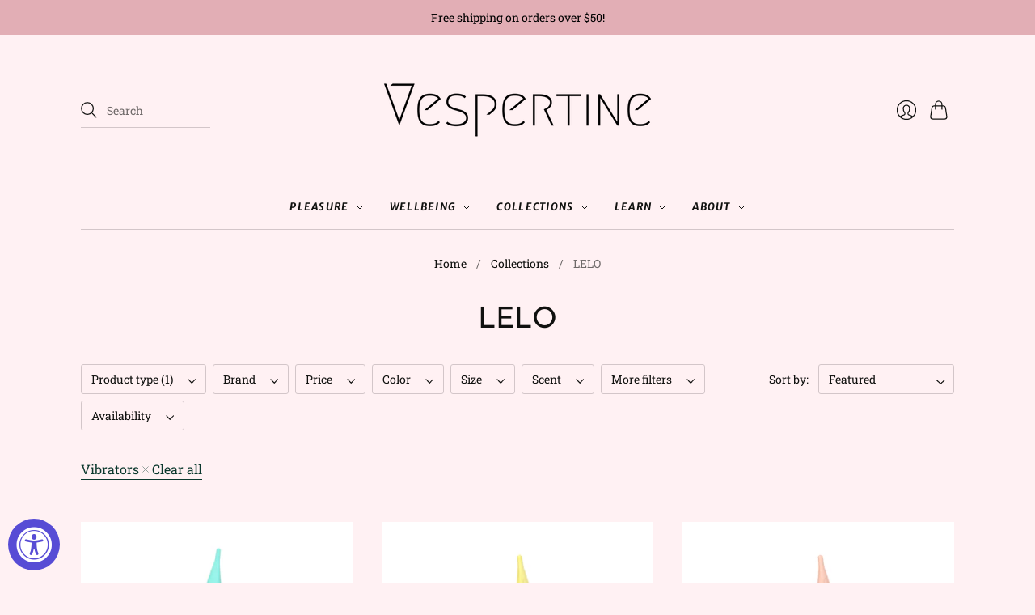

--- FILE ---
content_type: text/html; charset=utf-8
request_url: https://vespertineboutique.com/collections/vendors?filter.p.product_type=Vibrators&q=LELO
body_size: 49022
content:
<!doctype html>
<html class="no-js no-touch" lang="en">
<head>
 <meta name="google-site-verification" content="Q5Ow1Jk9jnUq0pdieuz2xhcGrSK9ecdcKxAQ7SH9ZHo" />
  <script>
    window.Store = window.Store || {};
    window.Store.id = 53426978971;
  </script>
  <meta charset="utf-8">
  <meta http-equiv="X-UA-Compatible" content="IE=edge,chrome=1">
  <meta name="viewport" content="width=device-width,initial-scale=1">

  <!-- Preconnect Domains -->
  <link rel="preconnect" href="https://cdn.shopify.com" crossorigin>
  <link rel="preconnect" href="https://fonts.shopify.com" crossorigin>
  <link rel="preconnect" href="https://monorail-edge.shopifysvc.com">

  <!-- Preload Assets -->
  <link rel="preload" href="//vespertineboutique.com/cdn/shop/t/15/assets/theme.css?v=8827654518777182651759332834" as="style">
  <link rel="preload" href="//vespertineboutique.com/cdn/shop/t/15/assets/editions.js?v=1333806432194915941669165228" as="script">
  <link rel="preload" href="//vespertineboutique.com/cdn/shopifycloud/storefront/assets/themes_support/api.jquery-7ab1a3a4.js" as="script">

  

  

  <title>LELO&#8211; Vespertine Boutique
</title>

  

  
    <link rel="icon" type="image/png" href="//vespertineboutique.com/cdn/shop/files/Vespertine-Boutique-favicon.png?crop=center&height=32&v=1623128046&width=32">
  

  
    <link rel="canonical" href="https://vespertineboutique.com/collections/vendors?q=lelo" />
  

  <script>window.performance && window.performance.mark && window.performance.mark('shopify.content_for_header.start');</script><meta name="google-site-verification" content="7w3yCqGPj6i92OBSEuRPlupvWrkd3c-BOe-AkF1dq9A">
<meta name="facebook-domain-verification" content="miyd6e35n93s0pad3vz8t5nusufnlx">
<meta id="shopify-digital-wallet" name="shopify-digital-wallet" content="/53426978971/digital_wallets/dialog">
<meta name="shopify-checkout-api-token" content="e42772551b990073bc1846b7c1c60982">
<meta id="in-context-paypal-metadata" data-shop-id="53426978971" data-venmo-supported="false" data-environment="production" data-locale="en_US" data-paypal-v4="true" data-currency="USD">
<script async="async" src="/checkouts/internal/preloads.js?locale=en-US"></script>
<link rel="preconnect" href="https://shop.app" crossorigin="anonymous">
<script async="async" src="https://shop.app/checkouts/internal/preloads.js?locale=en-US&shop_id=53426978971" crossorigin="anonymous"></script>
<script id="apple-pay-shop-capabilities" type="application/json">{"shopId":53426978971,"countryCode":"US","currencyCode":"USD","merchantCapabilities":["supports3DS"],"merchantId":"gid:\/\/shopify\/Shop\/53426978971","merchantName":"Vespertine Boutique","requiredBillingContactFields":["postalAddress","email"],"requiredShippingContactFields":["postalAddress","email"],"shippingType":"shipping","supportedNetworks":["visa","masterCard","amex","discover","elo","jcb"],"total":{"type":"pending","label":"Vespertine Boutique","amount":"1.00"},"shopifyPaymentsEnabled":true,"supportsSubscriptions":true}</script>
<script id="shopify-features" type="application/json">{"accessToken":"e42772551b990073bc1846b7c1c60982","betas":["rich-media-storefront-analytics"],"domain":"vespertineboutique.com","predictiveSearch":true,"shopId":53426978971,"locale":"en"}</script>
<script>var Shopify = Shopify || {};
Shopify.shop = "vespertineboutique.myshopify.com";
Shopify.locale = "en";
Shopify.currency = {"active":"USD","rate":"1.0"};
Shopify.country = "US";
Shopify.theme = {"name":"Vespertine Editions v12.2","id":136268644585,"schema_name":"Editions","schema_version":"12.2.0","theme_store_id":null,"role":"main"};
Shopify.theme.handle = "null";
Shopify.theme.style = {"id":null,"handle":null};
Shopify.cdnHost = "vespertineboutique.com/cdn";
Shopify.routes = Shopify.routes || {};
Shopify.routes.root = "/";</script>
<script type="module">!function(o){(o.Shopify=o.Shopify||{}).modules=!0}(window);</script>
<script>!function(o){function n(){var o=[];function n(){o.push(Array.prototype.slice.apply(arguments))}return n.q=o,n}var t=o.Shopify=o.Shopify||{};t.loadFeatures=n(),t.autoloadFeatures=n()}(window);</script>
<script>
  window.ShopifyPay = window.ShopifyPay || {};
  window.ShopifyPay.apiHost = "shop.app\/pay";
  window.ShopifyPay.redirectState = null;
</script>
<script id="shop-js-analytics" type="application/json">{"pageType":"collection"}</script>
<script defer="defer" async type="module" src="//vespertineboutique.com/cdn/shopifycloud/shop-js/modules/v2/client.init-shop-cart-sync_IZsNAliE.en.esm.js"></script>
<script defer="defer" async type="module" src="//vespertineboutique.com/cdn/shopifycloud/shop-js/modules/v2/chunk.common_0OUaOowp.esm.js"></script>
<script type="module">
  await import("//vespertineboutique.com/cdn/shopifycloud/shop-js/modules/v2/client.init-shop-cart-sync_IZsNAliE.en.esm.js");
await import("//vespertineboutique.com/cdn/shopifycloud/shop-js/modules/v2/chunk.common_0OUaOowp.esm.js");

  window.Shopify.SignInWithShop?.initShopCartSync?.({"fedCMEnabled":true,"windoidEnabled":true});

</script>
<script>
  window.Shopify = window.Shopify || {};
  if (!window.Shopify.featureAssets) window.Shopify.featureAssets = {};
  window.Shopify.featureAssets['shop-js'] = {"shop-cart-sync":["modules/v2/client.shop-cart-sync_DLOhI_0X.en.esm.js","modules/v2/chunk.common_0OUaOowp.esm.js"],"init-fed-cm":["modules/v2/client.init-fed-cm_C6YtU0w6.en.esm.js","modules/v2/chunk.common_0OUaOowp.esm.js"],"shop-button":["modules/v2/client.shop-button_BCMx7GTG.en.esm.js","modules/v2/chunk.common_0OUaOowp.esm.js"],"shop-cash-offers":["modules/v2/client.shop-cash-offers_BT26qb5j.en.esm.js","modules/v2/chunk.common_0OUaOowp.esm.js","modules/v2/chunk.modal_CGo_dVj3.esm.js"],"init-windoid":["modules/v2/client.init-windoid_B9PkRMql.en.esm.js","modules/v2/chunk.common_0OUaOowp.esm.js"],"init-shop-email-lookup-coordinator":["modules/v2/client.init-shop-email-lookup-coordinator_DZkqjsbU.en.esm.js","modules/v2/chunk.common_0OUaOowp.esm.js"],"shop-toast-manager":["modules/v2/client.shop-toast-manager_Di2EnuM7.en.esm.js","modules/v2/chunk.common_0OUaOowp.esm.js"],"shop-login-button":["modules/v2/client.shop-login-button_BtqW_SIO.en.esm.js","modules/v2/chunk.common_0OUaOowp.esm.js","modules/v2/chunk.modal_CGo_dVj3.esm.js"],"avatar":["modules/v2/client.avatar_BTnouDA3.en.esm.js"],"pay-button":["modules/v2/client.pay-button_CWa-C9R1.en.esm.js","modules/v2/chunk.common_0OUaOowp.esm.js"],"init-shop-cart-sync":["modules/v2/client.init-shop-cart-sync_IZsNAliE.en.esm.js","modules/v2/chunk.common_0OUaOowp.esm.js"],"init-customer-accounts":["modules/v2/client.init-customer-accounts_DenGwJTU.en.esm.js","modules/v2/client.shop-login-button_BtqW_SIO.en.esm.js","modules/v2/chunk.common_0OUaOowp.esm.js","modules/v2/chunk.modal_CGo_dVj3.esm.js"],"init-shop-for-new-customer-accounts":["modules/v2/client.init-shop-for-new-customer-accounts_JdHXxpS9.en.esm.js","modules/v2/client.shop-login-button_BtqW_SIO.en.esm.js","modules/v2/chunk.common_0OUaOowp.esm.js","modules/v2/chunk.modal_CGo_dVj3.esm.js"],"init-customer-accounts-sign-up":["modules/v2/client.init-customer-accounts-sign-up_D6__K_p8.en.esm.js","modules/v2/client.shop-login-button_BtqW_SIO.en.esm.js","modules/v2/chunk.common_0OUaOowp.esm.js","modules/v2/chunk.modal_CGo_dVj3.esm.js"],"checkout-modal":["modules/v2/client.checkout-modal_C_ZQDY6s.en.esm.js","modules/v2/chunk.common_0OUaOowp.esm.js","modules/v2/chunk.modal_CGo_dVj3.esm.js"],"shop-follow-button":["modules/v2/client.shop-follow-button_XetIsj8l.en.esm.js","modules/v2/chunk.common_0OUaOowp.esm.js","modules/v2/chunk.modal_CGo_dVj3.esm.js"],"lead-capture":["modules/v2/client.lead-capture_DvA72MRN.en.esm.js","modules/v2/chunk.common_0OUaOowp.esm.js","modules/v2/chunk.modal_CGo_dVj3.esm.js"],"shop-login":["modules/v2/client.shop-login_ClXNxyh6.en.esm.js","modules/v2/chunk.common_0OUaOowp.esm.js","modules/v2/chunk.modal_CGo_dVj3.esm.js"],"payment-terms":["modules/v2/client.payment-terms_CNlwjfZz.en.esm.js","modules/v2/chunk.common_0OUaOowp.esm.js","modules/v2/chunk.modal_CGo_dVj3.esm.js"]};
</script>
<script>(function() {
  var isLoaded = false;
  function asyncLoad() {
    if (isLoaded) return;
    isLoaded = true;
    var urls = ["https:\/\/cstt-app.herokuapp.com\/get_script\/98736ffae07f11eb9c0a1a2099462ef7.js?v=892790\u0026shop=vespertineboutique.myshopify.com","https:\/\/gdprcdn.b-cdn.net\/js\/gdpr_cookie_consent.min.js?shop=vespertineboutique.myshopify.com","https:\/\/cdn.shopify.com\/s\/files\/1\/0534\/2697\/8971\/t\/12\/assets\/globo.formbuilder.init.js?v=1639522356\u0026shop=vespertineboutique.myshopify.com","\/\/searchserverapi.com\/widgets\/shopify\/init.js?a=0f4s0P5P6w\u0026shop=vespertineboutique.myshopify.com","https:\/\/d23dclunsivw3h.cloudfront.net\/redirect-app.js?shop=vespertineboutique.myshopify.com","https:\/\/admin.revenuehunt.com\/embed.js?shop=vespertineboutique.myshopify.com"];
    for (var i = 0; i < urls.length; i++) {
      var s = document.createElement('script');
      s.type = 'text/javascript';
      s.async = true;
      s.src = urls[i];
      var x = document.getElementsByTagName('script')[0];
      x.parentNode.insertBefore(s, x);
    }
  };
  if(window.attachEvent) {
    window.attachEvent('onload', asyncLoad);
  } else {
    window.addEventListener('load', asyncLoad, false);
  }
})();</script>
<script id="__st">var __st={"a":53426978971,"offset":-28800,"reqid":"1bd8d6bd-cc0b-4028-ae89-d088f8f5534b-1768358837","pageurl":"vespertineboutique.com\/collections\/vendors?filter.p.product_type=Vibrators\u0026q=LELO","u":"9e3ed0a92b7e","p":"vendors"};</script>
<script>window.ShopifyPaypalV4VisibilityTracking = true;</script>
<script id="captcha-bootstrap">!function(){'use strict';const t='contact',e='account',n='new_comment',o=[[t,t],['blogs',n],['comments',n],[t,'customer']],c=[[e,'customer_login'],[e,'guest_login'],[e,'recover_customer_password'],[e,'create_customer']],r=t=>t.map((([t,e])=>`form[action*='/${t}']:not([data-nocaptcha='true']) input[name='form_type'][value='${e}']`)).join(','),a=t=>()=>t?[...document.querySelectorAll(t)].map((t=>t.form)):[];function s(){const t=[...o],e=r(t);return a(e)}const i='password',u='form_key',d=['recaptcha-v3-token','g-recaptcha-response','h-captcha-response',i],f=()=>{try{return window.sessionStorage}catch{return}},m='__shopify_v',_=t=>t.elements[u];function p(t,e,n=!1){try{const o=window.sessionStorage,c=JSON.parse(o.getItem(e)),{data:r}=function(t){const{data:e,action:n}=t;return t[m]||n?{data:e,action:n}:{data:t,action:n}}(c);for(const[e,n]of Object.entries(r))t.elements[e]&&(t.elements[e].value=n);n&&o.removeItem(e)}catch(o){console.error('form repopulation failed',{error:o})}}const l='form_type',E='cptcha';function T(t){t.dataset[E]=!0}const w=window,h=w.document,L='Shopify',v='ce_forms',y='captcha';let A=!1;((t,e)=>{const n=(g='f06e6c50-85a8-45c8-87d0-21a2b65856fe',I='https://cdn.shopify.com/shopifycloud/storefront-forms-hcaptcha/ce_storefront_forms_captcha_hcaptcha.v1.5.2.iife.js',D={infoText:'Protected by hCaptcha',privacyText:'Privacy',termsText:'Terms'},(t,e,n)=>{const o=w[L][v],c=o.bindForm;if(c)return c(t,g,e,D).then(n);var r;o.q.push([[t,g,e,D],n]),r=I,A||(h.body.append(Object.assign(h.createElement('script'),{id:'captcha-provider',async:!0,src:r})),A=!0)});var g,I,D;w[L]=w[L]||{},w[L][v]=w[L][v]||{},w[L][v].q=[],w[L][y]=w[L][y]||{},w[L][y].protect=function(t,e){n(t,void 0,e),T(t)},Object.freeze(w[L][y]),function(t,e,n,w,h,L){const[v,y,A,g]=function(t,e,n){const i=e?o:[],u=t?c:[],d=[...i,...u],f=r(d),m=r(i),_=r(d.filter((([t,e])=>n.includes(e))));return[a(f),a(m),a(_),s()]}(w,h,L),I=t=>{const e=t.target;return e instanceof HTMLFormElement?e:e&&e.form},D=t=>v().includes(t);t.addEventListener('submit',(t=>{const e=I(t);if(!e)return;const n=D(e)&&!e.dataset.hcaptchaBound&&!e.dataset.recaptchaBound,o=_(e),c=g().includes(e)&&(!o||!o.value);(n||c)&&t.preventDefault(),c&&!n&&(function(t){try{if(!f())return;!function(t){const e=f();if(!e)return;const n=_(t);if(!n)return;const o=n.value;o&&e.removeItem(o)}(t);const e=Array.from(Array(32),(()=>Math.random().toString(36)[2])).join('');!function(t,e){_(t)||t.append(Object.assign(document.createElement('input'),{type:'hidden',name:u})),t.elements[u].value=e}(t,e),function(t,e){const n=f();if(!n)return;const o=[...t.querySelectorAll(`input[type='${i}']`)].map((({name:t})=>t)),c=[...d,...o],r={};for(const[a,s]of new FormData(t).entries())c.includes(a)||(r[a]=s);n.setItem(e,JSON.stringify({[m]:1,action:t.action,data:r}))}(t,e)}catch(e){console.error('failed to persist form',e)}}(e),e.submit())}));const S=(t,e)=>{t&&!t.dataset[E]&&(n(t,e.some((e=>e===t))),T(t))};for(const o of['focusin','change'])t.addEventListener(o,(t=>{const e=I(t);D(e)&&S(e,y())}));const B=e.get('form_key'),M=e.get(l),P=B&&M;t.addEventListener('DOMContentLoaded',(()=>{const t=y();if(P)for(const e of t)e.elements[l].value===M&&p(e,B);[...new Set([...A(),...v().filter((t=>'true'===t.dataset.shopifyCaptcha))])].forEach((e=>S(e,t)))}))}(h,new URLSearchParams(w.location.search),n,t,e,['guest_login'])})(!0,!0)}();</script>
<script integrity="sha256-4kQ18oKyAcykRKYeNunJcIwy7WH5gtpwJnB7kiuLZ1E=" data-source-attribution="shopify.loadfeatures" defer="defer" src="//vespertineboutique.com/cdn/shopifycloud/storefront/assets/storefront/load_feature-a0a9edcb.js" crossorigin="anonymous"></script>
<script crossorigin="anonymous" defer="defer" src="//vespertineboutique.com/cdn/shopifycloud/storefront/assets/shopify_pay/storefront-65b4c6d7.js?v=20250812"></script>
<script data-source-attribution="shopify.dynamic_checkout.dynamic.init">var Shopify=Shopify||{};Shopify.PaymentButton=Shopify.PaymentButton||{isStorefrontPortableWallets:!0,init:function(){window.Shopify.PaymentButton.init=function(){};var t=document.createElement("script");t.src="https://vespertineboutique.com/cdn/shopifycloud/portable-wallets/latest/portable-wallets.en.js",t.type="module",document.head.appendChild(t)}};
</script>
<script data-source-attribution="shopify.dynamic_checkout.buyer_consent">
  function portableWalletsHideBuyerConsent(e){var t=document.getElementById("shopify-buyer-consent"),n=document.getElementById("shopify-subscription-policy-button");t&&n&&(t.classList.add("hidden"),t.setAttribute("aria-hidden","true"),n.removeEventListener("click",e))}function portableWalletsShowBuyerConsent(e){var t=document.getElementById("shopify-buyer-consent"),n=document.getElementById("shopify-subscription-policy-button");t&&n&&(t.classList.remove("hidden"),t.removeAttribute("aria-hidden"),n.addEventListener("click",e))}window.Shopify?.PaymentButton&&(window.Shopify.PaymentButton.hideBuyerConsent=portableWalletsHideBuyerConsent,window.Shopify.PaymentButton.showBuyerConsent=portableWalletsShowBuyerConsent);
</script>
<script data-source-attribution="shopify.dynamic_checkout.cart.bootstrap">document.addEventListener("DOMContentLoaded",(function(){function t(){return document.querySelector("shopify-accelerated-checkout-cart, shopify-accelerated-checkout")}if(t())Shopify.PaymentButton.init();else{new MutationObserver((function(e,n){t()&&(Shopify.PaymentButton.init(),n.disconnect())})).observe(document.body,{childList:!0,subtree:!0})}}));
</script>
<script id='scb4127' type='text/javascript' async='' src='https://vespertineboutique.com/cdn/shopifycloud/privacy-banner/storefront-banner.js'></script><link id="shopify-accelerated-checkout-styles" rel="stylesheet" media="screen" href="https://vespertineboutique.com/cdn/shopifycloud/portable-wallets/latest/accelerated-checkout-backwards-compat.css" crossorigin="anonymous">
<style id="shopify-accelerated-checkout-cart">
        #shopify-buyer-consent {
  margin-top: 1em;
  display: inline-block;
  width: 100%;
}

#shopify-buyer-consent.hidden {
  display: none;
}

#shopify-subscription-policy-button {
  background: none;
  border: none;
  padding: 0;
  text-decoration: underline;
  font-size: inherit;
  cursor: pointer;
}

#shopify-subscription-policy-button::before {
  box-shadow: none;
}

      </style>

<script>window.performance && window.performance.mark && window.performance.mark('shopify.content_for_header.end');</script>

  
  















<meta property="og:site_name" content="Vespertine Boutique">
<meta property="og:url" content="https://vespertineboutique.com/collections/vendors?q=lelo">
<meta property="og:title" content="LELO">
<meta property="og:type" content="website">
<meta property="og:description" content="Products designed to support sexual wellness as we age.
Whether you are navigating a new chapter, life event, or are just curious, Vespertine curates the best products and services to support your sexual health and well-being.">




    
    
    

    
    
    <meta
      property="og:image"
      content="https://vespertineboutique.com/cdn/shop/files/Vespertine_Boutique_Social_1204x630.png?v=1664319042"
    />
    <meta
      property="og:image:secure_url"
      content="https://vespertineboutique.com/cdn/shop/files/Vespertine_Boutique_Social_1204x630.png?v=1664319042"
    />
    <meta property="og:image:width" content="1204" />
    <meta property="og:image:height" content="630" />
    
    
    <meta property="og:image:alt" content="Vespertine boutique floral icon" />
  









  <meta name="twitter:site" content="@vespertineshop">








<meta name="twitter:title" content="LELO">
<meta name="twitter:description" content="Products designed to support sexual wellness as we age.
Whether you are navigating a new chapter, life event, or are just curious, Vespertine curates the best products and services to support your sexual health and well-being.">


    
    
    
      
      
      <meta name="twitter:card" content="summary_large_image">
    
    
    <meta
      property="twitter:image"
      content="https://vespertineboutique.com/cdn/shop/files/Vespertine_Boutique_Social_1200x600_crop_center.png?v=1664319042"
    />
    <meta property="twitter:image:width" content="1200" />
    <meta property="twitter:image:height" content="600" />
    
    
    <meta property="twitter:image:alt" content="Vespertine boutique floral icon" />
  



  <script>
    document.documentElement.className=document.documentElement.className.replace(/\bno-js\b/,'js');
    if(window.Shopify&&window.Shopify.designMode)document.documentElement.className+=' in-theme-editor';
    if(('ontouchstart' in window)||window.DocumentTouch&&document instanceof DocumentTouch)document.documentElement.className=document.documentElement.className.replace(/\bno-touch\b/,'has-touch');
  </script>

  <!-- Theme CSS -->
  <link rel="stylesheet" href="//vespertineboutique.com/cdn/shop/t/15/assets/theme.css?v=8827654518777182651759332834">

                <link href="//fonts.googleapis.com/css?family=Neuton:300,400,400i,700|News+Cycle:400,700" rel="stylesheet" type="text/css" media="all" />  


  
  <script>
    window.Theme = window.Theme || {};
    window.Theme.version = "12.2.0";
    window.Theme.name = 'Editions';
    window.Theme.moneyFormat = "${{amount}}";
    window.Theme.routes = {
      "root_url": "/",
      "account_url": "/account",
      "account_login_url": "https://vespertineboutique.com/customer_authentication/redirect?locale=en&region_country=US",
      "account_logout_url": "/account/logout",
      "account_register_url": "https://shopify.com/53426978971/account?locale=en",
      "account_addresses_url": "/account/addresses",
      "collections_url": "/collections",
      "all_products_collection_url": "/collections/all",
      "search_url": "/search",
      "cart_url": "/cart",
      "cart_add_url": "/cart/add",
      "cart_change_url": "/cart/change",
      "cart_clear_url": "/cart/clear",
      "product_recommendations_url": "/recommendations/products",
    };
  </script>
  

<!-- BEGIN app block: shopify://apps/powerful-form-builder/blocks/app-embed/e4bcb1eb-35b2-42e6-bc37-bfe0e1542c9d --><script type="text/javascript" hs-ignore data-cookieconsent="ignore">
  var Globo = Globo || {};
  var globoFormbuilderRecaptchaInit = function(){};
  var globoFormbuilderHcaptchaInit = function(){};
  window.Globo.FormBuilder = window.Globo.FormBuilder || {};
  window.Globo.FormBuilder.shop = {"configuration":{"money_format":"${{amount}}"},"pricing":{"features":{"bulkOrderForm":false,"cartForm":false,"fileUpload":2,"removeCopyright":false}},"settings":{"copyright":"Powered by G: <a href=\"https://apps.shopify.com/form-builder-contact-form\" target=\"_blank\">Form Builder</a>","hideWaterMark":false,"reCaptcha":{"recaptchaType":"v2","siteKey":false,"languageCode":"en"},"scrollTop":false,"additionalColumns":[]},"encryption_form_id":1,"url":"https://form.globosoftware.net/"};

  if(window.Globo.FormBuilder.shop.settings.customCssEnabled && window.Globo.FormBuilder.shop.settings.customCssCode){
    const customStyle = document.createElement('style');
    customStyle.type = 'text/css';
    customStyle.innerHTML = window.Globo.FormBuilder.shop.settings.customCssCode;
    document.head.appendChild(customStyle);
  }

  window.Globo.FormBuilder.forms = [];
    
      
      
      
      window.Globo.FormBuilder.forms[66903] = {"66903":{"header":{"active":true,"title":"Join the Vespertine Book Club!","description":"\u003cp\u003e\u003cbr\u003e\u003c\/p\u003e"},"elements":[{"id":"name","type":"name","label":"First name","placeholder":"","description":"","limitCharacters":false,"characters":100,"required":false,"columnWidth":50},{"id":"name-2","type":"name","label":"Last name","placeholder":"","description":"","limitCharacters":false,"characters":100,"required":false,"columnWidth":50},{"id":"email","type":"email","label":"Email","placeholder":"","description":"","limitCharacters":false,"characters":100,"required":true,"columnWidth":100}],"add-elements":null,"footer":{"description":"","previousText":"Previous","nextText":"Next","submitText":"Submit","submitFullWidth":false,"submitAlignment":"center"},"contactUs":{"hideWaterMark":true,"btnContact":"Contact us"},"mail":{"admin":null,"customer":{"enable":false,"emailType":"elementEmail","selectEmail":"onlyEmail","emailId":"email","emailConditional":false,"note":"Thanks for submitting","toggle-variables":"\u003ctable class=\"header row\" style=\"width: 100%; border-spacing: 0; border-collapse: collapse; margin: 40px 0 20px;\"\u003e\n\u003ctbody\u003e\n\u003ctr\u003e\n\u003ctd class=\"header__cell\" style=\"font-family: -apple-system, BlinkMacSystemFont, Roboto, Oxygen, Ubuntu, Cantarell, Fira Sans, Droid Sans, Helvetica Neue, sans-serif;\"\u003e\u003ccenter\u003e\n\u003ctable class=\"container\" style=\"width: 559px; text-align: left; border-spacing: 0px; border-collapse: collapse; margin: 0px auto;\"\u003e\n\u003ctbody\u003e\n\u003ctr\u003e\n\u003ctd style=\"font-family: -apple-system, BlinkMacSystemFont, Roboto, Oxygen, Ubuntu, Cantarell, 'Fira Sans', 'Droid Sans', 'Helvetica Neue', sans-serif; width: 544.219px;\"\u003e\n\u003ctable class=\"row\" style=\"width: 100%; border-spacing: 0; border-collapse: collapse;\"\u003e\n\u003ctbody\u003e\n\u003ctr\u003e\n\u003ctd class=\"shop-name__cell\" style=\"font-family: -apple-system, BlinkMacSystemFont, Roboto, Oxygen, Ubuntu, Cantarell, Fira Sans, Droid Sans, Helvetica Neue, sans-serif;\"\u003e\n\u003ch1 class=\"shop-name__text\" style=\"font-weight: normal; font-size: 30px; color: #333; margin: 0;\"\u003e\u003ca class=\"shop_name\" target=\"_blank\" rel=\"noopener\"\u003eShop\u003c\/a\u003e\u003c\/h1\u003e\n\u003c\/td\u003e\n\u003ctd class=\"order-number__cell\" style=\"font-family: -apple-system, BlinkMacSystemFont, Roboto, Oxygen, Ubuntu, Cantarell, Fira Sans, Droid Sans, Helvetica Neue, sans-serif; font-size: 14px; color: #999;\" align=\"right\"\u003e\u0026nbsp;\u003c\/td\u003e\n\u003c\/tr\u003e\n\u003c\/tbody\u003e\n\u003c\/table\u003e\n\u003c\/td\u003e\n\u003c\/tr\u003e\n\u003c\/tbody\u003e\n\u003c\/table\u003e\n\u003c\/center\u003e\u003c\/td\u003e\n\u003c\/tr\u003e\n\u003c\/tbody\u003e\n\u003c\/table\u003e\n\u003ctable class=\"row content\" style=\"width: 100%; border-spacing: 0; border-collapse: collapse;\"\u003e\n\u003ctbody\u003e\n\u003ctr\u003e\n\u003ctd class=\"content__cell\" style=\"font-family: -apple-system, BlinkMacSystemFont, Roboto, Oxygen, Ubuntu, Cantarell, Fira Sans, Droid Sans, Helvetica Neue, sans-serif; padding-bottom: 40px;\"\u003e\u003ccenter\u003e\n\u003ctable class=\"container\" style=\"width: 560px; text-align: left; border-spacing: 0; border-collapse: collapse; margin: 0 auto;\"\u003e\n\u003ctbody\u003e\n\u003ctr\u003e\n\u003ctd style=\"font-family: -apple-system, BlinkMacSystemFont, Roboto, Oxygen, Ubuntu, Cantarell, Fira Sans, Droid Sans, Helvetica Neue, sans-serif;\"\u003e\n\u003ch2 class=\"quote-heading\" style=\"font-weight: normal; font-size: 24px; margin: 0 0 10px;\"\u003eThanks for your submission\u003c\/h2\u003e\n\u003cp class=\"quote-heading-message\"\u003eHi, we are getting your submission. We will get back to you shortly.\u003c\/p\u003e\n\u003c\/td\u003e\n\u003c\/tr\u003e\n\u003c\/tbody\u003e\n\u003c\/table\u003e\n\u003ctable class=\"row section\" style=\"width: 100%; border-spacing: 0; border-collapse: collapse; border-top-width: 1px; border-top-color: #e5e5e5; border-top-style: solid;\"\u003e\n\u003ctbody\u003e\n\u003ctr\u003e\n\u003ctd class=\"section__cell\" style=\"font-family: -apple-system, BlinkMacSystemFont, Roboto, Oxygen, Ubuntu, Cantarell, Fira Sans, Droid Sans, Helvetica Neue, sans-serif; padding: 40px 0;\"\u003e\u003ccenter\u003e\n\u003ctable class=\"container\" style=\"width: 560px; text-align: left; border-spacing: 0; border-collapse: collapse; margin: 0 auto;\"\u003e\n\u003ctbody\u003e\n\u003ctr\u003e\n\u003ctd style=\"font-family: -apple-system, BlinkMacSystemFont, Roboto, Oxygen, Ubuntu, Cantarell, Fira Sans, Droid Sans, Helvetica Neue, sans-serif;\"\u003e\n\u003ch3 class=\"more-information\"\u003eMore information\u003c\/h3\u003e\n\u003cp\u003e{{data}}\u003c\/p\u003e\n\u003c\/td\u003e\n\u003c\/tr\u003e\n\u003c\/tbody\u003e\n\u003c\/table\u003e\n\u003c\/center\u003e\u003c\/td\u003e\n\u003c\/tr\u003e\n\u003c\/tbody\u003e\n\u003c\/table\u003e\n\u003ctable class=\"row footer\" style=\"width: 100%; border-spacing: 0; border-collapse: collapse; border-top-width: 1px; border-top-color: #e5e5e5; border-top-style: solid;\"\u003e\n\u003ctbody\u003e\n\u003ctr\u003e\n\u003ctd class=\"footer__cell\" style=\"font-family: -apple-system, BlinkMacSystemFont, Roboto, Oxygen, Ubuntu, Cantarell, Fira Sans, Droid Sans, Helvetica Neue, sans-serif; padding: 35px 0;\"\u003e\u003ccenter\u003e\n\u003ctable class=\"container\" style=\"width: 560px; text-align: left; border-spacing: 0; border-collapse: collapse; margin: 0 auto;\"\u003e\n\u003ctbody\u003e\n\u003ctr\u003e\n\u003ctd style=\"font-family: -apple-system, BlinkMacSystemFont, Roboto, Oxygen, Ubuntu, Cantarell, Fira Sans, Droid Sans, Helvetica Neue, sans-serif;\"\u003e\n\u003cp class=\"contact\" style=\"text-align: center;\"\u003eIf you have any questions, reply to this email or contact us at \u003ca href=\"mailto:info@vespertineboutique.com\"\u003einfo@vespertineboutique.com\u003c\/a\u003e\u003c\/p\u003e\n\u003c\/td\u003e\n\u003c\/tr\u003e\n\u003ctr\u003e\n\u003ctd style=\"font-family: -apple-system, BlinkMacSystemFont, Roboto, Oxygen, Ubuntu, Cantarell, Fira Sans, Droid Sans, Helvetica Neue, sans-serif;\"\u003e\n\u003cp class=\"disclaimer__subtext\" style=\"color: #999; line-height: 150%; font-size: 14px; margin: 0; text-align: center;\"\u003eClick \u003ca href=\"[UNSUBSCRIBEURL]\"\u003ehere\u003c\/a\u003e to unsubscribe\u003c\/p\u003e\n\u003c\/td\u003e\n\u003c\/tr\u003e\n\u003c\/tbody\u003e\n\u003c\/table\u003e\n\u003c\/center\u003e\u003c\/td\u003e\n\u003c\/tr\u003e\n\u003c\/tbody\u003e\n\u003c\/table\u003e\n\u003c\/center\u003e\u003c\/td\u003e\n\u003c\/tr\u003e\n\u003c\/tbody\u003e\n\u003c\/table\u003e","subject":"Thanks for submitting","content":"form.Sidebar Mail Customer Content Default","islimitWidth":false,"maxWidth":"600"}},"appearance":{"layout":"boxed","width":"600","style":"flat","mainColor":"rgba(255,241,243,1)","headingColor":"rgba(255,241,243,1)","labelColor":"rgba(255,241,243,1)","descriptionColor":"rgba(11,56,45,1)","optionColor":"rgba(0,0,0,1)","background":"color","backgroundColor":"rgba(233,120,137,1)","backgroundImage":"https:\/\/cdn.shopify.com\/s\/files\/1\/0534\/2697\/8971\/files\/VLogo-Color_1_1.png?v=1639522727","backgroundImageAlignment":"top","floatingIcon":"\u003csvg aria-hidden=\"true\" focusable=\"false\" data-prefix=\"far\" data-icon=\"envelope\" class=\"svg-inline--fa fa-envelope fa-w-16\" role=\"img\" xmlns=\"http:\/\/www.w3.org\/2000\/svg\" viewBox=\"0 0 512 512\"\u003e\u003cpath fill=\"currentColor\" d=\"M464 64H48C21.49 64 0 85.49 0 112v288c0 26.51 21.49 48 48 48h416c26.51 0 48-21.49 48-48V112c0-26.51-21.49-48-48-48zm0 48v40.805c-22.422 18.259-58.168 46.651-134.587 106.49-16.841 13.247-50.201 45.072-73.413 44.701-23.208.375-56.579-31.459-73.413-44.701C106.18 199.465 70.425 171.067 48 152.805V112h416zM48 400V214.398c22.914 18.251 55.409 43.862 104.938 82.646 21.857 17.205 60.134 55.186 103.062 54.955 42.717.231 80.509-37.199 103.053-54.947 49.528-38.783 82.032-64.401 104.947-82.653V400H48z\"\u003e\u003c\/path\u003e\u003c\/svg\u003e","floatingText":"","displayOnAllPage":false,"position":"bottom right","formType":"normalForm"},"reCaptcha":{"enable":false},"errorMessage":{"required":"Required","invalid":"Invalid","invalidName":"Invalid name","invalidEmail":"Invalid email","invalidURL":"Invalid url","invalidPhone":"Invalid phone","invalidNumber":"Invalid number","invalidPassword":"Invalid password","confirmPasswordNotMatch":"Confirmed password doesn't match","customerAlreadyExists":"Customer already exists","fileSizeLimit":"File size limit","fileNotAllowed":"File not allowed","requiredCaptcha":"Required captcha","requiredProducts":"Please select product","limitQuantity":"The number of products left in stock has been exceeded","otherError":"Something went wrong, please try again"},"afterSubmit":{"action":"clearForm","message":"\u003ch4\u003eThanks for joining! Stay tuned for upcoming reads and check in dates!\u003c\/h4\u003e","redirectUrl":"","enableGa":false,"gaEventCategory":"Form Builder by Globo","gaEventAction":"Submit","gaEventLabel":"Contact us form","enableFpx":false,"fpxTrackerName":""},"integration":{"shopify":{"createAccount":false,"ifExist":"returnError","sendEmailInvite":false,"acceptsMarketing":false,"integrationElements":[]},"mailChimp":{"loading":"","enable":false,"list":false,"integrationElements":[]},"klaviyo":{"loading":"","enable":false,"list":false,"integrationElements":[]},"zapier":{"enable":false,"webhookUrl":""}},"publish":{"publishType":"embedCode","embedCode":"\u003cdiv class=\"globo-formbuilder\" data-id=\"NjY5MDM=\"\u003e\u003c\/div\u003e","shortCode":"{formbuilder:NjY5MDM=}","lightbox":"\u003cdiv class=\"globo-form-publish-modal lightbox hidden\" data-id=\"66903\"\u003e\u003cdiv class=\"globo-form-modal-content\"\u003e\u003cdiv class=\"globo-formbuilder\" data-id=\"NjY5MDM=\"\u003e\u003c\/div\u003e\u003c\/div\u003e\u003c\/div\u003e","enableAddShortCode":false,"selectPage":"index","selectPositionOnPage":"top","selectTime":"forever","setCookie":"1"},"isStepByStepForm":false,"html":"\n\u003cdiv class=\"globo-form boxed-form globo-form-id-66903\"\u003e\n\u003cstyle\u003e\n.globo-form-id-66903 .globo-form-app{\n    max-width: 600px;\n    width: -webkit-fill-available;\n    background-color:#FFF;\n    \n    background-color: rgba(233,120,137,1);\n    \n    \n}\n\n.globo-form-id-66903 .globo-form-app .globo-heading{\n    color: rgba(255,241,243,1)\n}\n.globo-form-id-66903 .globo-form-app .globo-description,\n.globo-form-id-66903 .globo-form-app .header .globo-description{\n    color: rgba(11,56,45,1)\n}\n.globo-form-id-66903 .globo-form-app .globo-label,\n.globo-form-id-66903 .globo-form-app .globo-form-control label.globo-label,\n.globo-form-id-66903 .globo-form-app .globo-form-control label.globo-label span.label-content{\n    color: rgba(255,241,243,1)\n}\n.globo-form-id-66903 .globo-form-app .globo-form-control .help-text.globo-description{\n    color: rgba(11,56,45,1)\n}\n.globo-form-id-66903 .globo-form-app .globo-form-control .checkbox-wrapper .globo-option,\n.globo-form-id-66903 .globo-form-app .globo-form-control .radio-wrapper .globo-option\n{\n    color: rgba(0,0,0,1)\n}\n.globo-form-id-66903 .globo-form-app .footer{\n    text-align:center;\n}\n.globo-form-id-66903 .globo-form-app .footer button{\n    border:1px solid rgba(255,241,243,1);\n    \n}\n.globo-form-id-66903 .globo-form-app .footer button.submit,\n.globo-form-id-66903 .globo-form-app .footer button.checkout,\n.globo-form-id-66903 .globo-form-app .footer button.action.loading .spinner{\n    background-color: rgba(255,241,243,1);\n    color : #000000;\n}\n.globo-form-id-66903 .globo-form-app .globo-form-control .star-rating\u003efieldset:not(:checked)\u003elabel:before {\n    content: url('data:image\/svg+xml; utf8, \u003csvg aria-hidden=\"true\" focusable=\"false\" data-prefix=\"far\" data-icon=\"star\" class=\"svg-inline--fa fa-star fa-w-18\" role=\"img\" xmlns=\"http:\/\/www.w3.org\/2000\/svg\" viewBox=\"0 0 576 512\"\u003e\u003cpath fill=\"rgba(255,241,243,1)\" d=\"M528.1 171.5L382 150.2 316.7 17.8c-11.7-23.6-45.6-23.9-57.4 0L194 150.2 47.9 171.5c-26.2 3.8-36.7 36.1-17.7 54.6l105.7 103-25 145.5c-4.5 26.3 23.2 46 46.4 33.7L288 439.6l130.7 68.7c23.2 12.2 50.9-7.4 46.4-33.7l-25-145.5 105.7-103c19-18.5 8.5-50.8-17.7-54.6zM388.6 312.3l23.7 138.4L288 385.4l-124.3 65.3 23.7-138.4-100.6-98 139-20.2 62.2-126 62.2 126 139 20.2-100.6 98z\"\u003e\u003c\/path\u003e\u003c\/svg\u003e');\n}\n.globo-form-id-66903 .globo-form-app .globo-form-control .star-rating\u003efieldset\u003einput:checked ~ label:before {\n    content: url('data:image\/svg+xml; utf8, \u003csvg aria-hidden=\"true\" focusable=\"false\" data-prefix=\"fas\" data-icon=\"star\" class=\"svg-inline--fa fa-star fa-w-18\" role=\"img\" xmlns=\"http:\/\/www.w3.org\/2000\/svg\" viewBox=\"0 0 576 512\"\u003e\u003cpath fill=\"rgba(255,241,243,1)\" d=\"M259.3 17.8L194 150.2 47.9 171.5c-26.2 3.8-36.7 36.1-17.7 54.6l105.7 103-25 145.5c-4.5 26.3 23.2 46 46.4 33.7L288 439.6l130.7 68.7c23.2 12.2 50.9-7.4 46.4-33.7l-25-145.5 105.7-103c19-18.5 8.5-50.8-17.7-54.6L382 150.2 316.7 17.8c-11.7-23.6-45.6-23.9-57.4 0z\"\u003e\u003c\/path\u003e\u003c\/svg\u003e');\n}\n.globo-form-id-66903 .globo-form-app .globo-form-control .star-rating\u003efieldset:not(:checked)\u003elabel:hover:before,\n.globo-form-id-66903 .globo-form-app .globo-form-control .star-rating\u003efieldset:not(:checked)\u003elabel:hover ~ label:before{\n    content : url('data:image\/svg+xml; utf8, \u003csvg aria-hidden=\"true\" focusable=\"false\" data-prefix=\"fas\" data-icon=\"star\" class=\"svg-inline--fa fa-star fa-w-18\" role=\"img\" xmlns=\"http:\/\/www.w3.org\/2000\/svg\" viewBox=\"0 0 576 512\"\u003e\u003cpath fill=\"rgba(255,241,243,1)\" d=\"M259.3 17.8L194 150.2 47.9 171.5c-26.2 3.8-36.7 36.1-17.7 54.6l105.7 103-25 145.5c-4.5 26.3 23.2 46 46.4 33.7L288 439.6l130.7 68.7c23.2 12.2 50.9-7.4 46.4-33.7l-25-145.5 105.7-103c19-18.5 8.5-50.8-17.7-54.6L382 150.2 316.7 17.8c-11.7-23.6-45.6-23.9-57.4 0z\"\u003e\u003c\/path\u003e\u003c\/svg\u003e')\n}\n.globo-form-id-66903 .globo-form-app .globo-form-control .radio-wrapper .radio-input:checked ~ .radio-label:after {\n    background: rgba(255,241,243,1);\n    background: radial-gradient(rgba(255,241,243,1) 40%, #fff 45%);\n}\n.globo-form-id-66903 .globo-form-app .globo-form-control .checkbox-wrapper .checkbox-input:checked ~ .checkbox-label:before {\n    border-color: rgba(255,241,243,1);\n    box-shadow: 0 4px 6px rgba(50,50,93,0.11), 0 1px 3px rgba(0,0,0,0.08);\n    background-color: rgba(255,241,243,1);\n}\n.globo-form-id-66903 .globo-form-app .step.-completed .step__number,\n.globo-form-id-66903 .globo-form-app .line.-progress,\n.globo-form-id-66903 .globo-form-app .line.-start{\n    background-color: rgba(255,241,243,1);\n}\n.globo-form-id-66903 .globo-form-app .checkmark__check,\n.globo-form-id-66903 .globo-form-app .checkmark__circle{\n    stroke: rgba(255,241,243,1);\n}\n.globo-form-id-66903 .floating-button{\n    background-color: rgba(255,241,243,1);\n}\n.globo-form-id-66903 .globo-form-app .globo-form-control .checkbox-wrapper .checkbox-input ~ .checkbox-label:before,\n.globo-form-app .globo-form-control .radio-wrapper .radio-input ~ .radio-label:after{\n    border-color : rgba(255,241,243,1);\n}\n.globo-form-id-66903 .flatpickr-day.selected, \n.globo-form-id-66903 .flatpickr-day.startRange, \n.globo-form-id-66903 .flatpickr-day.endRange, \n.globo-form-id-66903 .flatpickr-day.selected.inRange, \n.globo-form-id-66903 .flatpickr-day.startRange.inRange, \n.globo-form-id-66903 .flatpickr-day.endRange.inRange, \n.globo-form-id-66903 .flatpickr-day.selected:focus, \n.globo-form-id-66903 .flatpickr-day.startRange:focus, \n.globo-form-id-66903 .flatpickr-day.endRange:focus, \n.globo-form-id-66903 .flatpickr-day.selected:hover, \n.globo-form-id-66903 .flatpickr-day.startRange:hover, \n.globo-form-id-66903 .flatpickr-day.endRange:hover, \n.globo-form-id-66903 .flatpickr-day.selected.prevMonthDay, \n.globo-form-id-66903 .flatpickr-day.startRange.prevMonthDay, \n.globo-form-id-66903 .flatpickr-day.endRange.prevMonthDay, \n.globo-form-id-66903 .flatpickr-day.selected.nextMonthDay, \n.globo-form-id-66903 .flatpickr-day.startRange.nextMonthDay, \n.globo-form-id-66903 .flatpickr-day.endRange.nextMonthDay {\n    background: rgba(255,241,243,1);\n    border-color: rgba(255,241,243,1);\n}\n\u003c\/style\u003e\n\u003cdiv class=\"globo-form-app boxed-layout\"\u003e\n    \u003cdiv class=\"header dismiss  hidden \" onclick=\" Globo.FormBuilder.closeModalForm(this)\"\u003e\n        \u003csvg viewBox=\"0 0 20 20\" class=\"\" focusable=\"false\" aria-hidden=\"true\"\u003e\u003cpath d=\"M11.414 10l4.293-4.293a.999.999 0 1 0-1.414-1.414L10 8.586 5.707 4.293a.999.999 0 1 0-1.414 1.414L8.586 10l-4.293 4.293a.999.999 0 1 0 1.414 1.414L10 11.414l4.293 4.293a.997.997 0 0 0 1.414 0 .999.999 0 0 0 0-1.414L11.414 10z\" fill-rule=\"evenodd\"\u003e\u003c\/path\u003e\u003c\/svg\u003e\n    \u003c\/div\u003e\n    \u003cform class=\"g-container\" novalidate action=\"\/api\/front\/form\/66903\/send\" method=\"POST\" enctype=\"multipart\/form-data\" data-id=66903\u003e\n        \n        \u003cdiv class=\"header\"\u003e\n            \u003ch3 class=\"title globo-heading\"\u003eJoin the Vespertine Book Club!\u003c\/h3\u003e\n            \n        \u003c\/div\u003e\n        \n        \n            \u003cdiv class=\"content flex-wrap block-container\" data-id=66903\u003e\n                \n                    \n                        \n\n\n\n\n\n\n\n\u003cdiv class=\"globo-form-control layout-2-column\" \u003e\n    \u003clabel for=\"66903-name\" class=\"flat-label globo-label\"\u003e\u003cspan class=\"label-content\"\u003eFirst name\u003c\/span\u003e\u003c\/label\u003e\n    \u003cinput type=\"text\"  data-type=\"name\" class=\"flat-input\" id=\"66903-name\" name=\"name\" placeholder=\"\"   \u003e\n    \n    \u003csmall class=\"messages\"\u003e\u003c\/small\u003e\n\u003c\/div\u003e\n\n\n                    \n                \n                    \n                        \n\n\n\n\n\n\n\n\u003cdiv class=\"globo-form-control layout-2-column\" \u003e\n    \u003clabel for=\"66903-name-2\" class=\"flat-label globo-label\"\u003e\u003cspan class=\"label-content\"\u003eLast name\u003c\/span\u003e\u003c\/label\u003e\n    \u003cinput type=\"text\"  data-type=\"name\" class=\"flat-input\" id=\"66903-name-2\" name=\"name-2\" placeholder=\"\"   \u003e\n    \n    \u003csmall class=\"messages\"\u003e\u003c\/small\u003e\n\u003c\/div\u003e\n\n\n                    \n                \n                    \n                        \n\n\n\n\n\n\n\n\u003cdiv class=\"globo-form-control layout-1-column\" \u003e\n    \u003clabel for=\"66903-email\" class=\"flat-label globo-label\"\u003e\u003cspan class=\"label-content\"\u003eEmail\u003c\/span\u003e\u003cspan class=\"text-danger text-smaller\"\u003e *\u003c\/span\u003e\u003c\/label\u003e\n    \u003cinput type=\"text\"  data-type=\"email\" class=\"flat-input\" id=\"66903-email\" name=\"email\" placeholder=\"\" presence  \u003e\n    \n    \u003csmall class=\"messages\"\u003e\u003c\/small\u003e\n\u003c\/div\u003e\n\n\n                    \n                \n                \n            \u003c\/div\u003e\n            \n                \n            \n            \u003cdiv class=\"message error\" data-other-error=\"Something went wrong, please try again\"\u003e\n                \u003cdiv class=\"content\"\u003e\u003c\/div\u003e\n                \u003cdiv class=\"dismiss\" onclick=\"Globo.FormBuilder.dismiss(this)\"\u003e\n                    \u003csvg viewBox=\"0 0 20 20\" class=\"\" focusable=\"false\" aria-hidden=\"true\"\u003e\u003cpath d=\"M11.414 10l4.293-4.293a.999.999 0 1 0-1.414-1.414L10 8.586 5.707 4.293a.999.999 0 1 0-1.414 1.414L8.586 10l-4.293 4.293a.999.999 0 1 0 1.414 1.414L10 11.414l4.293 4.293a.997.997 0 0 0 1.414 0 .999.999 0 0 0 0-1.414L11.414 10z\" fill-rule=\"evenodd\"\u003e\u003c\/path\u003e\u003c\/svg\u003e\n                \u003c\/div\u003e\n            \u003c\/div\u003e\n            \u003cdiv class=\"message warning\" data-other-error=\"Something went wrong, please try again\"\u003e\n                \u003cdiv class=\"content\"\u003e\u003c\/div\u003e\n                \u003cdiv class=\"dismiss\" onclick=\"Globo.FormBuilder.dismiss(this)\"\u003e\n                    \u003csvg viewBox=\"0 0 20 20\" class=\"\" focusable=\"false\" aria-hidden=\"true\"\u003e\u003cpath d=\"M11.414 10l4.293-4.293a.999.999 0 1 0-1.414-1.414L10 8.586 5.707 4.293a.999.999 0 1 0-1.414 1.414L8.586 10l-4.293 4.293a.999.999 0 1 0 1.414 1.414L10 11.414l4.293 4.293a.997.997 0 0 0 1.414 0 .999.999 0 0 0 0-1.414L11.414 10z\" fill-rule=\"evenodd\"\u003e\u003c\/path\u003e\u003c\/svg\u003e\n                \u003c\/div\u003e\n            \u003c\/div\u003e\n            \n            \u003cdiv class=\"message success\"\u003e\n                \u003cdiv class=\"content\"\u003e\u003ch4\u003eThanks for joining! Stay tuned for upcoming reads and check in dates!\u003c\/h4\u003e\u003c\/div\u003e\n                \u003cdiv class=\"dismiss\" onclick=\"Globo.FormBuilder.dismiss(this)\"\u003e\n                    \u003csvg viewBox=\"0 0 20 20\" class=\"\" focusable=\"false\" aria-hidden=\"true\"\u003e\u003cpath d=\"M11.414 10l4.293-4.293a.999.999 0 1 0-1.414-1.414L10 8.586 5.707 4.293a.999.999 0 1 0-1.414 1.414L8.586 10l-4.293 4.293a.999.999 0 1 0 1.414 1.414L10 11.414l4.293 4.293a.997.997 0 0 0 1.414 0 .999.999 0 0 0 0-1.414L11.414 10z\" fill-rule=\"evenodd\"\u003e\u003c\/path\u003e\u003c\/svg\u003e\n                \u003c\/div\u003e\n            \u003c\/div\u003e\n            \n            \u003cdiv class=\"footer\"\u003e\n                \n                \n                    \u003cbutton class=\"action submit flat-button\"\u003e\u003cspan class=\"spinner\"\u003e\u003c\/span\u003eSubmit\u003c\/button\u003e\n                \n            \u003c\/div\u003e\n        \n        \u003cinput type=\"hidden\" value=\"\" name=\"customer[id]\"\u003e\n        \u003cinput type=\"hidden\" value=\"\" name=\"customer[email]\"\u003e\n        \u003cinput type=\"hidden\" value=\"\" name=\"customer[name]\"\u003e\n        \u003cinput type=\"hidden\" value=\"\" name=\"page[title]\"\u003e\n        \u003cinput type=\"hidden\" value=\"\" name=\"page[href]\"\u003e\n        \u003cinput type=\"hidden\" value=\"\" name=\"_keyLabel\"\u003e\n    \u003c\/form\u003e\n    \n    \u003cdiv class=\"message success\"\u003e\n        \u003cdiv class=\"content\"\u003e\u003ch4\u003eThanks for joining! Stay tuned for upcoming reads and check in dates!\u003c\/h4\u003e\u003c\/div\u003e\n        \u003cdiv class=\"dismiss\" onclick=\"Globo.FormBuilder.dismiss(this)\"\u003e\n            \u003csvg viewBox=\"0 0 20 20\" class=\"\" focusable=\"false\" aria-hidden=\"true\"\u003e\u003cpath d=\"M11.414 10l4.293-4.293a.999.999 0 1 0-1.414-1.414L10 8.586 5.707 4.293a.999.999 0 1 0-1.414 1.414L8.586 10l-4.293 4.293a.999.999 0 1 0 1.414 1.414L10 11.414l4.293 4.293a.997.997 0 0 0 1.414 0 .999.999 0 0 0 0-1.414L11.414 10z\" fill-rule=\"evenodd\"\u003e\u003c\/path\u003e\u003c\/svg\u003e\n        \u003c\/div\u003e\n    \u003c\/div\u003e\n    \n\u003c\/div\u003e\n\n\u003c\/div\u003e\n"}}[66903];
      
    
  
  window.Globo.FormBuilder.url = window.Globo.FormBuilder.shop.url;
  window.Globo.FormBuilder.CDN_URL = window.Globo.FormBuilder.shop.CDN_URL ?? window.Globo.FormBuilder.shop.url;
  window.Globo.FormBuilder.themeOs20 = true;
  window.Globo.FormBuilder.searchProductByJson = true;
  
  
  window.Globo.FormBuilder.__webpack_public_path_2__ = "https://cdn.shopify.com/extensions/019b3075-d506-7a96-8f59-5e04dadbeba5/powerful-form-builder-272/assets/";Globo.FormBuilder.page = {
    href : window.location.href,
    type: "collection"
  };
  Globo.FormBuilder.page.title = document.title

  
  if(window.AVADA_SPEED_WHITELIST){
    const pfbs_w = new RegExp("powerful-form-builder", 'i')
    if(Array.isArray(window.AVADA_SPEED_WHITELIST)){
      window.AVADA_SPEED_WHITELIST.push(pfbs_w)
    }else{
      window.AVADA_SPEED_WHITELIST = [pfbs_w]
    }
  }

  Globo.FormBuilder.shop.configuration = Globo.FormBuilder.shop.configuration || {};
  Globo.FormBuilder.shop.configuration.money_format = "${{amount}}";
</script>
<script src="https://cdn.shopify.com/extensions/019b3075-d506-7a96-8f59-5e04dadbeba5/powerful-form-builder-272/assets/globo.formbuilder.index.js" defer="defer" data-cookieconsent="ignore"></script>




<!-- END app block --><!-- BEGIN app block: shopify://apps/conversion/blocks/seona_by_styleai/c2fdd8a2-5abf-48be-ab7f-5378cb014677 --><script src="https://p.usestyle.ai" defer></script>

<!-- END app block --><script src="https://cdn.shopify.com/extensions/019bb763-7f0e-7fbe-aea8-abf26f89dfb2/revenuehunt-164/assets/embed.js" type="text/javascript" defer="defer"></script>
<script src="https://cdn.shopify.com/extensions/019a0131-ca1b-7172-a6b1-2fadce39ca6e/accessibly-28/assets/acc-main.js" type="text/javascript" defer="defer"></script>
<link href="https://monorail-edge.shopifysvc.com" rel="dns-prefetch">
<script>(function(){if ("sendBeacon" in navigator && "performance" in window) {try {var session_token_from_headers = performance.getEntriesByType('navigation')[0].serverTiming.find(x => x.name == '_s').description;} catch {var session_token_from_headers = undefined;}var session_cookie_matches = document.cookie.match(/_shopify_s=([^;]*)/);var session_token_from_cookie = session_cookie_matches && session_cookie_matches.length === 2 ? session_cookie_matches[1] : "";var session_token = session_token_from_headers || session_token_from_cookie || "";function handle_abandonment_event(e) {var entries = performance.getEntries().filter(function(entry) {return /monorail-edge.shopifysvc.com/.test(entry.name);});if (!window.abandonment_tracked && entries.length === 0) {window.abandonment_tracked = true;var currentMs = Date.now();var navigation_start = performance.timing.navigationStart;var payload = {shop_id: 53426978971,url: window.location.href,navigation_start,duration: currentMs - navigation_start,session_token,page_type: "collection"};window.navigator.sendBeacon("https://monorail-edge.shopifysvc.com/v1/produce", JSON.stringify({schema_id: "online_store_buyer_site_abandonment/1.1",payload: payload,metadata: {event_created_at_ms: currentMs,event_sent_at_ms: currentMs}}));}}window.addEventListener('pagehide', handle_abandonment_event);}}());</script>
<script id="web-pixels-manager-setup">(function e(e,d,r,n,o){if(void 0===o&&(o={}),!Boolean(null===(a=null===(i=window.Shopify)||void 0===i?void 0:i.analytics)||void 0===a?void 0:a.replayQueue)){var i,a;window.Shopify=window.Shopify||{};var t=window.Shopify;t.analytics=t.analytics||{};var s=t.analytics;s.replayQueue=[],s.publish=function(e,d,r){return s.replayQueue.push([e,d,r]),!0};try{self.performance.mark("wpm:start")}catch(e){}var l=function(){var e={modern:/Edge?\/(1{2}[4-9]|1[2-9]\d|[2-9]\d{2}|\d{4,})\.\d+(\.\d+|)|Firefox\/(1{2}[4-9]|1[2-9]\d|[2-9]\d{2}|\d{4,})\.\d+(\.\d+|)|Chrom(ium|e)\/(9{2}|\d{3,})\.\d+(\.\d+|)|(Maci|X1{2}).+ Version\/(15\.\d+|(1[6-9]|[2-9]\d|\d{3,})\.\d+)([,.]\d+|)( \(\w+\)|)( Mobile\/\w+|) Safari\/|Chrome.+OPR\/(9{2}|\d{3,})\.\d+\.\d+|(CPU[ +]OS|iPhone[ +]OS|CPU[ +]iPhone|CPU IPhone OS|CPU iPad OS)[ +]+(15[._]\d+|(1[6-9]|[2-9]\d|\d{3,})[._]\d+)([._]\d+|)|Android:?[ /-](13[3-9]|1[4-9]\d|[2-9]\d{2}|\d{4,})(\.\d+|)(\.\d+|)|Android.+Firefox\/(13[5-9]|1[4-9]\d|[2-9]\d{2}|\d{4,})\.\d+(\.\d+|)|Android.+Chrom(ium|e)\/(13[3-9]|1[4-9]\d|[2-9]\d{2}|\d{4,})\.\d+(\.\d+|)|SamsungBrowser\/([2-9]\d|\d{3,})\.\d+/,legacy:/Edge?\/(1[6-9]|[2-9]\d|\d{3,})\.\d+(\.\d+|)|Firefox\/(5[4-9]|[6-9]\d|\d{3,})\.\d+(\.\d+|)|Chrom(ium|e)\/(5[1-9]|[6-9]\d|\d{3,})\.\d+(\.\d+|)([\d.]+$|.*Safari\/(?![\d.]+ Edge\/[\d.]+$))|(Maci|X1{2}).+ Version\/(10\.\d+|(1[1-9]|[2-9]\d|\d{3,})\.\d+)([,.]\d+|)( \(\w+\)|)( Mobile\/\w+|) Safari\/|Chrome.+OPR\/(3[89]|[4-9]\d|\d{3,})\.\d+\.\d+|(CPU[ +]OS|iPhone[ +]OS|CPU[ +]iPhone|CPU IPhone OS|CPU iPad OS)[ +]+(10[._]\d+|(1[1-9]|[2-9]\d|\d{3,})[._]\d+)([._]\d+|)|Android:?[ /-](13[3-9]|1[4-9]\d|[2-9]\d{2}|\d{4,})(\.\d+|)(\.\d+|)|Mobile Safari.+OPR\/([89]\d|\d{3,})\.\d+\.\d+|Android.+Firefox\/(13[5-9]|1[4-9]\d|[2-9]\d{2}|\d{4,})\.\d+(\.\d+|)|Android.+Chrom(ium|e)\/(13[3-9]|1[4-9]\d|[2-9]\d{2}|\d{4,})\.\d+(\.\d+|)|Android.+(UC? ?Browser|UCWEB|U3)[ /]?(15\.([5-9]|\d{2,})|(1[6-9]|[2-9]\d|\d{3,})\.\d+)\.\d+|SamsungBrowser\/(5\.\d+|([6-9]|\d{2,})\.\d+)|Android.+MQ{2}Browser\/(14(\.(9|\d{2,})|)|(1[5-9]|[2-9]\d|\d{3,})(\.\d+|))(\.\d+|)|K[Aa][Ii]OS\/(3\.\d+|([4-9]|\d{2,})\.\d+)(\.\d+|)/},d=e.modern,r=e.legacy,n=navigator.userAgent;return n.match(d)?"modern":n.match(r)?"legacy":"unknown"}(),u="modern"===l?"modern":"legacy",c=(null!=n?n:{modern:"",legacy:""})[u],f=function(e){return[e.baseUrl,"/wpm","/b",e.hashVersion,"modern"===e.buildTarget?"m":"l",".js"].join("")}({baseUrl:d,hashVersion:r,buildTarget:u}),m=function(e){var d=e.version,r=e.bundleTarget,n=e.surface,o=e.pageUrl,i=e.monorailEndpoint;return{emit:function(e){var a=e.status,t=e.errorMsg,s=(new Date).getTime(),l=JSON.stringify({metadata:{event_sent_at_ms:s},events:[{schema_id:"web_pixels_manager_load/3.1",payload:{version:d,bundle_target:r,page_url:o,status:a,surface:n,error_msg:t},metadata:{event_created_at_ms:s}}]});if(!i)return console&&console.warn&&console.warn("[Web Pixels Manager] No Monorail endpoint provided, skipping logging."),!1;try{return self.navigator.sendBeacon.bind(self.navigator)(i,l)}catch(e){}var u=new XMLHttpRequest;try{return u.open("POST",i,!0),u.setRequestHeader("Content-Type","text/plain"),u.send(l),!0}catch(e){return console&&console.warn&&console.warn("[Web Pixels Manager] Got an unhandled error while logging to Monorail."),!1}}}}({version:r,bundleTarget:l,surface:e.surface,pageUrl:self.location.href,monorailEndpoint:e.monorailEndpoint});try{o.browserTarget=l,function(e){var d=e.src,r=e.async,n=void 0===r||r,o=e.onload,i=e.onerror,a=e.sri,t=e.scriptDataAttributes,s=void 0===t?{}:t,l=document.createElement("script"),u=document.querySelector("head"),c=document.querySelector("body");if(l.async=n,l.src=d,a&&(l.integrity=a,l.crossOrigin="anonymous"),s)for(var f in s)if(Object.prototype.hasOwnProperty.call(s,f))try{l.dataset[f]=s[f]}catch(e){}if(o&&l.addEventListener("load",o),i&&l.addEventListener("error",i),u)u.appendChild(l);else{if(!c)throw new Error("Did not find a head or body element to append the script");c.appendChild(l)}}({src:f,async:!0,onload:function(){if(!function(){var e,d;return Boolean(null===(d=null===(e=window.Shopify)||void 0===e?void 0:e.analytics)||void 0===d?void 0:d.initialized)}()){var d=window.webPixelsManager.init(e)||void 0;if(d){var r=window.Shopify.analytics;r.replayQueue.forEach((function(e){var r=e[0],n=e[1],o=e[2];d.publishCustomEvent(r,n,o)})),r.replayQueue=[],r.publish=d.publishCustomEvent,r.visitor=d.visitor,r.initialized=!0}}},onerror:function(){return m.emit({status:"failed",errorMsg:"".concat(f," has failed to load")})},sri:function(e){var d=/^sha384-[A-Za-z0-9+/=]+$/;return"string"==typeof e&&d.test(e)}(c)?c:"",scriptDataAttributes:o}),m.emit({status:"loading"})}catch(e){m.emit({status:"failed",errorMsg:(null==e?void 0:e.message)||"Unknown error"})}}})({shopId: 53426978971,storefrontBaseUrl: "https://vespertineboutique.com",extensionsBaseUrl: "https://extensions.shopifycdn.com/cdn/shopifycloud/web-pixels-manager",monorailEndpoint: "https://monorail-edge.shopifysvc.com/unstable/produce_batch",surface: "storefront-renderer",enabledBetaFlags: ["2dca8a86","a0d5f9d2"],webPixelsConfigList: [{"id":"438173929","configuration":"{\"config\":\"{\\\"pixel_id\\\":\\\"G-Q1V2Q84QWK\\\",\\\"target_country\\\":\\\"US\\\",\\\"gtag_events\\\":[{\\\"type\\\":\\\"begin_checkout\\\",\\\"action_label\\\":[\\\"G-Q1V2Q84QWK\\\",\\\"AW-10806856125\\\/1L-_CIqe6YIDEL2TjqEo\\\"]},{\\\"type\\\":\\\"search\\\",\\\"action_label\\\":[\\\"G-Q1V2Q84QWK\\\",\\\"AW-10806856125\\\/0b7HCI2e6YIDEL2TjqEo\\\"]},{\\\"type\\\":\\\"view_item\\\",\\\"action_label\\\":[\\\"G-Q1V2Q84QWK\\\",\\\"AW-10806856125\\\/8Vt3CIyd6YIDEL2TjqEo\\\",\\\"MC-2R82TJHFZ9\\\"]},{\\\"type\\\":\\\"purchase\\\",\\\"action_label\\\":[\\\"G-Q1V2Q84QWK\\\",\\\"AW-10806856125\\\/0eQuCImd6YIDEL2TjqEo\\\",\\\"MC-2R82TJHFZ9\\\"]},{\\\"type\\\":\\\"page_view\\\",\\\"action_label\\\":[\\\"G-Q1V2Q84QWK\\\",\\\"AW-10806856125\\\/z9YgCIad6YIDEL2TjqEo\\\",\\\"MC-2R82TJHFZ9\\\"]},{\\\"type\\\":\\\"add_payment_info\\\",\\\"action_label\\\":[\\\"G-Q1V2Q84QWK\\\",\\\"AW-10806856125\\\/w_SUCJCe6YIDEL2TjqEo\\\"]},{\\\"type\\\":\\\"add_to_cart\\\",\\\"action_label\\\":[\\\"G-Q1V2Q84QWK\\\",\\\"AW-10806856125\\\/TNRTCI-d6YIDEL2TjqEo\\\"]}],\\\"enable_monitoring_mode\\\":false}\"}","eventPayloadVersion":"v1","runtimeContext":"OPEN","scriptVersion":"b2a88bafab3e21179ed38636efcd8a93","type":"APP","apiClientId":1780363,"privacyPurposes":[],"dataSharingAdjustments":{"protectedCustomerApprovalScopes":["read_customer_address","read_customer_email","read_customer_name","read_customer_personal_data","read_customer_phone"]}},{"id":"211091689","configuration":"{\"pixel_id\":\"416927950269556\",\"pixel_type\":\"facebook_pixel\",\"metaapp_system_user_token\":\"-\"}","eventPayloadVersion":"v1","runtimeContext":"OPEN","scriptVersion":"ca16bc87fe92b6042fbaa3acc2fbdaa6","type":"APP","apiClientId":2329312,"privacyPurposes":["ANALYTICS","MARKETING","SALE_OF_DATA"],"dataSharingAdjustments":{"protectedCustomerApprovalScopes":["read_customer_address","read_customer_email","read_customer_name","read_customer_personal_data","read_customer_phone"]}},{"id":"72941801","configuration":"{\"tagID\":\"2613778628864\"}","eventPayloadVersion":"v1","runtimeContext":"STRICT","scriptVersion":"18031546ee651571ed29edbe71a3550b","type":"APP","apiClientId":3009811,"privacyPurposes":["ANALYTICS","MARKETING","SALE_OF_DATA"],"dataSharingAdjustments":{"protectedCustomerApprovalScopes":["read_customer_address","read_customer_email","read_customer_name","read_customer_personal_data","read_customer_phone"]}},{"id":"shopify-app-pixel","configuration":"{}","eventPayloadVersion":"v1","runtimeContext":"STRICT","scriptVersion":"0450","apiClientId":"shopify-pixel","type":"APP","privacyPurposes":["ANALYTICS","MARKETING"]},{"id":"shopify-custom-pixel","eventPayloadVersion":"v1","runtimeContext":"LAX","scriptVersion":"0450","apiClientId":"shopify-pixel","type":"CUSTOM","privacyPurposes":["ANALYTICS","MARKETING"]}],isMerchantRequest: false,initData: {"shop":{"name":"Vespertine Boutique","paymentSettings":{"currencyCode":"USD"},"myshopifyDomain":"vespertineboutique.myshopify.com","countryCode":"US","storefrontUrl":"https:\/\/vespertineboutique.com"},"customer":null,"cart":null,"checkout":null,"productVariants":[],"purchasingCompany":null},},"https://vespertineboutique.com/cdn","7cecd0b6w90c54c6cpe92089d5m57a67346",{"modern":"","legacy":""},{"shopId":"53426978971","storefrontBaseUrl":"https:\/\/vespertineboutique.com","extensionBaseUrl":"https:\/\/extensions.shopifycdn.com\/cdn\/shopifycloud\/web-pixels-manager","surface":"storefront-renderer","enabledBetaFlags":"[\"2dca8a86\", \"a0d5f9d2\"]","isMerchantRequest":"false","hashVersion":"7cecd0b6w90c54c6cpe92089d5m57a67346","publish":"custom","events":"[[\"page_viewed\",{}]]"});</script><script>
  window.ShopifyAnalytics = window.ShopifyAnalytics || {};
  window.ShopifyAnalytics.meta = window.ShopifyAnalytics.meta || {};
  window.ShopifyAnalytics.meta.currency = 'USD';
  var meta = {"page":{"pageType":"vendors","requestId":"1bd8d6bd-cc0b-4028-ae89-d088f8f5534b-1768358837"}};
  for (var attr in meta) {
    window.ShopifyAnalytics.meta[attr] = meta[attr];
  }
</script>
<script class="analytics">
  (function () {
    var customDocumentWrite = function(content) {
      var jquery = null;

      if (window.jQuery) {
        jquery = window.jQuery;
      } else if (window.Checkout && window.Checkout.$) {
        jquery = window.Checkout.$;
      }

      if (jquery) {
        jquery('body').append(content);
      }
    };

    var hasLoggedConversion = function(token) {
      if (token) {
        return document.cookie.indexOf('loggedConversion=' + token) !== -1;
      }
      return false;
    }

    var setCookieIfConversion = function(token) {
      if (token) {
        var twoMonthsFromNow = new Date(Date.now());
        twoMonthsFromNow.setMonth(twoMonthsFromNow.getMonth() + 2);

        document.cookie = 'loggedConversion=' + token + '; expires=' + twoMonthsFromNow;
      }
    }

    var trekkie = window.ShopifyAnalytics.lib = window.trekkie = window.trekkie || [];
    if (trekkie.integrations) {
      return;
    }
    trekkie.methods = [
      'identify',
      'page',
      'ready',
      'track',
      'trackForm',
      'trackLink'
    ];
    trekkie.factory = function(method) {
      return function() {
        var args = Array.prototype.slice.call(arguments);
        args.unshift(method);
        trekkie.push(args);
        return trekkie;
      };
    };
    for (var i = 0; i < trekkie.methods.length; i++) {
      var key = trekkie.methods[i];
      trekkie[key] = trekkie.factory(key);
    }
    trekkie.load = function(config) {
      trekkie.config = config || {};
      trekkie.config.initialDocumentCookie = document.cookie;
      var first = document.getElementsByTagName('script')[0];
      var script = document.createElement('script');
      script.type = 'text/javascript';
      script.onerror = function(e) {
        var scriptFallback = document.createElement('script');
        scriptFallback.type = 'text/javascript';
        scriptFallback.onerror = function(error) {
                var Monorail = {
      produce: function produce(monorailDomain, schemaId, payload) {
        var currentMs = new Date().getTime();
        var event = {
          schema_id: schemaId,
          payload: payload,
          metadata: {
            event_created_at_ms: currentMs,
            event_sent_at_ms: currentMs
          }
        };
        return Monorail.sendRequest("https://" + monorailDomain + "/v1/produce", JSON.stringify(event));
      },
      sendRequest: function sendRequest(endpointUrl, payload) {
        // Try the sendBeacon API
        if (window && window.navigator && typeof window.navigator.sendBeacon === 'function' && typeof window.Blob === 'function' && !Monorail.isIos12()) {
          var blobData = new window.Blob([payload], {
            type: 'text/plain'
          });

          if (window.navigator.sendBeacon(endpointUrl, blobData)) {
            return true;
          } // sendBeacon was not successful

        } // XHR beacon

        var xhr = new XMLHttpRequest();

        try {
          xhr.open('POST', endpointUrl);
          xhr.setRequestHeader('Content-Type', 'text/plain');
          xhr.send(payload);
        } catch (e) {
          console.log(e);
        }

        return false;
      },
      isIos12: function isIos12() {
        return window.navigator.userAgent.lastIndexOf('iPhone; CPU iPhone OS 12_') !== -1 || window.navigator.userAgent.lastIndexOf('iPad; CPU OS 12_') !== -1;
      }
    };
    Monorail.produce('monorail-edge.shopifysvc.com',
      'trekkie_storefront_load_errors/1.1',
      {shop_id: 53426978971,
      theme_id: 136268644585,
      app_name: "storefront",
      context_url: window.location.href,
      source_url: "//vespertineboutique.com/cdn/s/trekkie.storefront.55c6279c31a6628627b2ba1c5ff367020da294e2.min.js"});

        };
        scriptFallback.async = true;
        scriptFallback.src = '//vespertineboutique.com/cdn/s/trekkie.storefront.55c6279c31a6628627b2ba1c5ff367020da294e2.min.js';
        first.parentNode.insertBefore(scriptFallback, first);
      };
      script.async = true;
      script.src = '//vespertineboutique.com/cdn/s/trekkie.storefront.55c6279c31a6628627b2ba1c5ff367020da294e2.min.js';
      first.parentNode.insertBefore(script, first);
    };
    trekkie.load(
      {"Trekkie":{"appName":"storefront","development":false,"defaultAttributes":{"shopId":53426978971,"isMerchantRequest":null,"themeId":136268644585,"themeCityHash":"11707755687901063234","contentLanguage":"en","currency":"USD","eventMetadataId":"e9a34cc2-410f-40f9-91d5-61ce86b05971"},"isServerSideCookieWritingEnabled":true,"monorailRegion":"shop_domain","enabledBetaFlags":["65f19447"]},"Session Attribution":{},"S2S":{"facebookCapiEnabled":true,"source":"trekkie-storefront-renderer","apiClientId":580111}}
    );

    var loaded = false;
    trekkie.ready(function() {
      if (loaded) return;
      loaded = true;

      window.ShopifyAnalytics.lib = window.trekkie;

      var originalDocumentWrite = document.write;
      document.write = customDocumentWrite;
      try { window.ShopifyAnalytics.merchantGoogleAnalytics.call(this); } catch(error) {};
      document.write = originalDocumentWrite;

      window.ShopifyAnalytics.lib.page(null,{"pageType":"vendors","requestId":"1bd8d6bd-cc0b-4028-ae89-d088f8f5534b-1768358837","shopifyEmitted":true});

      var match = window.location.pathname.match(/checkouts\/(.+)\/(thank_you|post_purchase)/)
      var token = match? match[1]: undefined;
      if (!hasLoggedConversion(token)) {
        setCookieIfConversion(token);
        
      }
    });


        var eventsListenerScript = document.createElement('script');
        eventsListenerScript.async = true;
        eventsListenerScript.src = "//vespertineboutique.com/cdn/shopifycloud/storefront/assets/shop_events_listener-3da45d37.js";
        document.getElementsByTagName('head')[0].appendChild(eventsListenerScript);

})();</script>
  <script>
  if (!window.ga || (window.ga && typeof window.ga !== 'function')) {
    window.ga = function ga() {
      (window.ga.q = window.ga.q || []).push(arguments);
      if (window.Shopify && window.Shopify.analytics && typeof window.Shopify.analytics.publish === 'function') {
        window.Shopify.analytics.publish("ga_stub_called", {}, {sendTo: "google_osp_migration"});
      }
      console.error("Shopify's Google Analytics stub called with:", Array.from(arguments), "\nSee https://help.shopify.com/manual/promoting-marketing/pixels/pixel-migration#google for more information.");
    };
    if (window.Shopify && window.Shopify.analytics && typeof window.Shopify.analytics.publish === 'function') {
      window.Shopify.analytics.publish("ga_stub_initialized", {}, {sendTo: "google_osp_migration"});
    }
  }
</script>
<script
  defer
  src="https://vespertineboutique.com/cdn/shopifycloud/perf-kit/shopify-perf-kit-3.0.3.min.js"
  data-application="storefront-renderer"
  data-shop-id="53426978971"
  data-render-region="gcp-us-central1"
  data-page-type="collection"
  data-theme-instance-id="136268644585"
  data-theme-name="Editions"
  data-theme-version="12.2.0"
  data-monorail-region="shop_domain"
  data-resource-timing-sampling-rate="10"
  data-shs="true"
  data-shs-beacon="true"
  data-shs-export-with-fetch="true"
  data-shs-logs-sample-rate="1"
  data-shs-beacon-endpoint="https://vespertineboutique.com/api/collect"
></script>
</head>

<body
  class="
    template-collection
    
  "
  
>
  <div style="--background-color: #fff1f3">
    


  </div>

  <a class="skip-to-main" href="#main-content">Skip to content</a>

  
  <svg
    class="icon-star-reference"
    aria-hidden="true"
    focusable="false"
    role="presentation"
    xmlns="http://www.w3.org/2000/svg" width="20" height="20" viewBox="3 3 17 17" fill="none"
  >
    <symbol id="icon-star">
      <rect class="icon-star-background" width="20" height="20" fill="currentColor"/>
      <path d="M10 3L12.163 7.60778L17 8.35121L13.5 11.9359L14.326 17L10 14.6078L5.674 17L6.5 11.9359L3 8.35121L7.837 7.60778L10 3Z" stroke="currentColor" stroke-width="2" stroke-linecap="round" stroke-linejoin="round" fill="none"/>
    </symbol>
    <clipPath id="icon-star-clip">
      <path d="M10 3L12.163 7.60778L17 8.35121L13.5 11.9359L14.326 17L10 14.6078L5.674 17L6.5 11.9359L3 8.35121L7.837 7.60778L10 3Z" stroke="currentColor" stroke-width="2" stroke-linecap="round" stroke-linejoin="round"/>
    </clipPath>
  </svg>
  


  <div id="shopify-section-pxs-announcement-bar" class="shopify-section"><script
  type="application/json"
  data-section-type="pxs-announcement-bar"
  data-section-id="pxs-announcement-bar"
></script>













<a
  class="pxs-announcement-bar"
  style="
    color: #000000;
    background-color: #e2aeb5
  "
  
    href="/collections"
  
>
  
    <span class="pxs-announcement-bar-text-mobile">
      Free shipping on orders over $50!
    </span>
  

  
    <span class="pxs-announcement-bar-text-desktop">
      Free shipping on orders over $50!
    </span>
  
</a>



</div>

  

<nav
  class="header-controls"
  data-header-controls
  aria-label=""
>
  <div class="header-controls__wrapper">
    <div class="header-controls__search">
      <form class="header-controls__search-form" action="/search" method="get">
        <input
          name="q"
          type="search"
          placeholder="Search"
          class="header-controls__search-field"
          data-search-input
        >
        <button type="submit" aria-label="Search" class="header-controls__search-submit">
          


                            <svg class="icon-search "    aria-hidden="true"    focusable="false"    role="presentation"    xmlns="http://www.w3.org/2000/svg" width="20" height="20" viewBox="0 0 20 20" fill="none">      <path fill-rule="evenodd" clip-rule="evenodd" d="M8.07722 15.3846C12.1132 15.3846 15.3849 12.1128 15.3849 8.07692C15.3849 4.04099 12.1132 0.769226 8.07722 0.769226C4.0413 0.769226 0.769531 4.04099 0.769531 8.07692C0.769531 12.1128 4.0413 15.3846 8.07722 15.3846Z" stroke="currentColor" stroke-width="1.25" stroke-linecap="round" stroke-linejoin="round"/>      <path d="M18.8466 18.8461L13.4619 13.4615" stroke="currentColor" stroke-width="1.25" stroke-linecap="round" stroke-linejoin="round"/>    </svg>                                                                

        </button>
      </form>
    </div>
    <div class="header-controls__mobile-trigger">
      <button
        class="header-controls__mobile-button"
        aria-label="Menu"
        data-mobile-nav-trigger
      >
        


                  <svg class="icon-mobile-nav "    aria-hidden="true"    focusable="false"    role="presentation"    xmlns="http://www.w3.org/2000/svg" width="26" height="26" viewBox="0 0 26 26" fill="none">      <path d="M2.00024 6H24.0002" stroke="currentColor" stroke-width="1.5"/>      <path d="M2 13H24" stroke="currentColor" stroke-width="1.5"/>      <path d="M2.00024 20H24.0002" stroke="currentColor" stroke-width="1.5"/>    </svg>                                                                          

      </button>
    </div>
    <div class="header-controls__account-cart">
      
        
          <a href="https://vespertineboutique.com/customer_authentication/redirect?locale=en&region_country=US" class="header-controls__account">
            


                                                                                  <svg class="icon-user "    aria-hidden="true"    focusable="false"    role="presentation"    xmlns="http://www.w3.org/2000/svg" width="26" height="26" viewBox="0 0 26 26" fill="none">      <path fill-rule="evenodd" clip-rule="evenodd" d="M13 24.5C19.3513 24.5 24.5 19.3513 24.5 13C24.5 6.64873 19.3513 1.5 13 1.5C6.64873 1.5 1.5 6.64873 1.5 13C1.5 19.3513 6.64873 24.5 13 24.5Z" stroke="currentColor" stroke-width="1.25" stroke-linecap="round" stroke-linejoin="round"/>      <path d="M4.95898 21.221C6.66657 20.2309 8.48298 19.4416 10.372 18.869C11.209 18.56 11.3 16.64 10.7 15.98C9.83398 15.027 9.09998 13.91 9.09998 11.214C8.99795 10.1275 9.36642 9.04944 10.1121 8.25272C10.8578 7.45599 11.9092 7.01703 13 7.047C14.0908 7.01703 15.1422 7.45599 15.8879 8.25272C16.6335 9.04944 17.002 10.1275 16.9 11.214C16.9 13.914 16.166 15.027 15.3 15.98C14.7 16.64 14.791 18.56 15.628 18.869C17.517 19.4416 19.3334 20.2309 21.041 21.221" stroke="currentColor" stroke-width="1.25" stroke-linecap="round" stroke-linejoin="round"/>    </svg>          

            <span class="visually-hidden">Login</span>
          </a>
        
      

      <a href="/cart" class="header-controls__cart">
        


      <svg class="icon-bag "    aria-hidden="true"    focusable="false"    role="presentation"    xmlns="http://www.w3.org/2000/svg" width="22" height="24" viewBox="0 0 22 24" fill="none">      <path d="M6.91699 10.993V4.95104C6.91699 2.72645 8.70785 0.923065 10.917 0.923065C13.1261 0.923065 14.917 2.72645 14.917 4.95104V10.993" stroke="currentColor" stroke-width="1.25" stroke-linecap="round" stroke-linejoin="round"/>      <path fill-rule="evenodd" clip-rule="evenodd" d="M18.131 23.0769C19.6697 23.0769 20.917 21.8209 20.917 20.2714C20.9174 20.1285 20.9067 19.9857 20.885 19.8445L19.221 8.95686C19.0463 7.81137 18.0679 6.96551 16.917 6.96503H4.917C3.76678 6.96536 2.78859 7.81016 2.613 8.95485L0.949001 19.8545C0.927336 19.9958 0.916636 20.1386 0.917001 20.2815C0.92251 21.827 2.16823 23.0769 3.703 23.0769H18.131Z" stroke="currentColor" stroke-width="1.25" stroke-linecap="round" stroke-linejoin="round"/>    </svg>                                                                                      

        <span class="visually-hidden">Cart</span>
        <span class="header-controls__cart-count" data-header-cart-count>
          
        </span>
      </a>
    </div>
  </div>
</nav>


  <div id="shopify-section-static-header" class="shopify-section site-header__outer-wrapper">



<style>
  body {
    
      --header-logo-height: 90.0px;
      --header-logo-height-mobile: 45.0px;
      --header-logo-width: 360px;
      --header-logo-width-mobile: 180px;
    
  }

  .header-controls {
    
  }

  .site-header__outer-wrapper {
    
      position: sticky;
    
  }
</style>

<script
  type="application/json"
  data-section-type="static-header"
  data-section-id="static-header"
>
</script>

<header
  class="
    site-header
    
      site-header--sticky
    
  "
  data-site-header
>
  <div class="site-header__wrapper">
    <h1 class="site-header__heading" data-header-logo>
      
        <a href="/" class="site-header__logo" aria-label="Vespertine Boutique">
          

  

  <img
    
      src="//vespertineboutique.com/cdn/shop/files/Wordmark-Black_360x90.png?v=1621310425"
    
    alt="Vespertine boutique wordmark"

    
      data-rimg
      srcset="//vespertineboutique.com/cdn/shop/files/Wordmark-Black_360x90.png?v=1621310425 1x, //vespertineboutique.com/cdn/shop/files/Wordmark-Black_720x180.png?v=1621310425 2x, //vespertineboutique.com/cdn/shop/files/Wordmark-Black_1080x270.png?v=1621310425 3x, //vespertineboutique.com/cdn/shop/files/Wordmark-Black_1440x360.png?v=1621310425 4x"
    

    
    
    
  >




        </a>
      
    </h1>

    <nav class="site-navigation" aria-label="Main navigation">
      <ul
  class="navigation-desktop"
  data-navigation-desktop
>
  
    
    
    

    

    
    

    <li
      class="navigation-desktop__tier-1-item"
      data-nav-desktop-parent
      data-nav-desktop-meganav
    >
      
      <details class="navigation-desktop__tier-1-details" data-nav-desktop-details>
        <summary data-href="/collections/pleasure"
      
          class="navigation-desktop__tier-1-link"
          data-nav-desktop-link
          aria-haspopup="true"
        >
          PLEASURE
          
            


          <svg class="icon-chevron-small "    aria-hidden="true"    focusable="false"    role="presentation"    xmlns="http://www.w3.org/2000/svg" width="10" height="6" viewBox="0 0 10 6" fill="none">      <path d="M1 1L5 5L9 1" stroke="currentColor"/>    </svg>                                                                                  

          
      
        </summary>
      

      
        
          <div
            class="navigation-meganav"
            data-nav-desktop-submenu
            data-meganav-id=9ec8c0ae-63ef-46ec-a334-d36822c3d3b2
            
            data-nav-desktop-submenu
            data-navigation-tier-2
          >
        

        <ul
          class="
            
              navigation-meganav__grid
              navigation-meganav__grid--6-items
            
          "
          
        >
          
            
            
            <li
              class="navigation-meganav__tier-2-item"
              data-nav-desktop-parent
            >
              
                <a href="/collections/vibrating"
              
                  class="navigation-meganav__tier-2-link"
                  data-nav-desktop-link
                  aria-haspopup="true"
                >
                  Vibrators
                  
                    


          <svg class="icon-chevron-small "    aria-hidden="true"    focusable="false"    role="presentation"    xmlns="http://www.w3.org/2000/svg" width="10" height="6" viewBox="0 0 10 6" fill="none">      <path d="M1 1L5 5L9 1" stroke="currentColor"/>    </svg>                                                                                  

                  
              
                </a>
              

              
                <ul
                  class="navigation-meganav__tier-3"
                  data-nav-desktop-submenu
                  data-navigation-tier-3
                >
                  
                    <li
                      class="navigation-meganav__tier-3-item"
                    >
                      <a
                        href="/collections/air-tech-suction"
                        class="navigation-meganav__tier-3-link"
                      >
                        Air Tech/ Suction
                      </a>
                    </li>
                  
                    <li
                      class="navigation-meganav__tier-3-item"
                    >
                      <a
                        href="/collections/bullets"
                        class="navigation-meganav__tier-3-link"
                      >
                        Bullets
                      </a>
                    </li>
                  
                    <li
                      class="navigation-meganav__tier-3-item"
                    >
                      <a
                        href="/collections/g-spot"
                        class="navigation-meganav__tier-3-link"
                      >
                        G-Spot
                      </a>
                    </li>
                  
                    <li
                      class="navigation-meganav__tier-3-item"
                    >
                      <a
                        href="/collections/wands"
                        class="navigation-meganav__tier-3-link"
                      >
                        Wands
                      </a>
                    </li>
                  
                    <li
                      class="navigation-meganav__tier-3-item"
                    >
                      <a
                        href="/collections/vibrators-internal"
                        class="navigation-meganav__tier-3-link"
                      >
                        Internal
                      </a>
                    </li>
                  
                    <li
                      class="navigation-meganav__tier-3-item"
                    >
                      <a
                        href="/collections/vibrators-external"
                        class="navigation-meganav__tier-3-link"
                      >
                        External
                      </a>
                    </li>
                  
                    <li
                      class="navigation-meganav__tier-3-item"
                    >
                      <a
                        href="/collections/vibrating/Couples"
                        class="navigation-meganav__tier-3-link"
                      >
                        Couples
                      </a>
                    </li>
                  
                    <li
                      class="navigation-meganav__tier-3-item"
                    >
                      <a
                        href="https://vespertineboutique.com/collections/beginners?filter.p.product_type=Vibrators"
                        class="navigation-meganav__tier-3-link"
                      >
                        Beginners
                      </a>
                    </li>
                  
                    <li
                      class="navigation-meganav__tier-3-item"
                    >
                      <a
                        href="/collections/attachments"
                        class="navigation-meganav__tier-3-link"
                      >
                        Attachments 
                      </a>
                    </li>
                  
                </ul>
                
              
            </li>
          
            
            
            <li
              class="navigation-meganav__tier-2-item"
              data-nav-desktop-parent
            >
              
                <a href="/collections/types?q=Dildos"
              
                  class="navigation-meganav__tier-2-link"
                  data-nav-desktop-link
                  aria-haspopup="true"
                >
                  Dildos
                  
                    


          <svg class="icon-chevron-small "    aria-hidden="true"    focusable="false"    role="presentation"    xmlns="http://www.w3.org/2000/svg" width="10" height="6" viewBox="0 0 10 6" fill="none">      <path d="M1 1L5 5L9 1" stroke="currentColor"/>    </svg>                                                                                  

                  
              
                </a>
              

              
                <ul
                  class="navigation-meganav__tier-3"
                  data-nav-desktop-submenu
                  data-navigation-tier-3
                >
                  
                    <li
                      class="navigation-meganav__tier-3-item"
                    >
                      <a
                        href="/collections/glass"
                        class="navigation-meganav__tier-3-link"
                      >
                        Glass
                      </a>
                    </li>
                  
                    <li
                      class="navigation-meganav__tier-3-item"
                    >
                      <a
                        href="/collections/silicone"
                        class="navigation-meganav__tier-3-link"
                      >
                        Silicone
                      </a>
                    </li>
                  
                    <li
                      class="navigation-meganav__tier-3-item"
                    >
                      <a
                        href="/collections/porcelain"
                        class="navigation-meganav__tier-3-link"
                      >
                        Steel
                      </a>
                    </li>
                  
                    <li
                      class="navigation-meganav__tier-3-item"
                    >
                      <a
                        href="https://vespertineboutique.com/pages/search-results-page?page=1&rb_snize_facet2=Harness%20Compatible"
                        class="navigation-meganav__tier-3-link"
                      >
                        Harness Compatible
                      </a>
                    </li>
                  
                    <li
                      class="navigation-meganav__tier-3-item"
                    >
                      <a
                        href="/collections/crystal/crystal"
                        class="navigation-meganav__tier-3-link"
                      >
                        Crystal 
                      </a>
                    </li>
                  
                </ul>
                
              
            </li>
          
            
            
            <li
              class="navigation-meganav__tier-2-item"
              data-nav-desktop-parent
            >
              
                <a href="https://vespertineboutique.com/collections/types?q=Posterior"
              
                  class="navigation-meganav__tier-2-link"
                  data-nav-desktop-link
                  aria-haspopup="true"
                >
                  Anal
                  
                    


          <svg class="icon-chevron-small "    aria-hidden="true"    focusable="false"    role="presentation"    xmlns="http://www.w3.org/2000/svg" width="10" height="6" viewBox="0 0 10 6" fill="none">      <path d="M1 1L5 5L9 1" stroke="currentColor"/>    </svg>                                                                                  

                  
              
                </a>
              

              
                <ul
                  class="navigation-meganav__tier-3"
                  data-nav-desktop-submenu
                  data-navigation-tier-3
                >
                  
                    <li
                      class="navigation-meganav__tier-3-item"
                    >
                      <a
                        href="/collections/anal-vibrators"
                        class="navigation-meganav__tier-3-link"
                      >
                        Vibrating
                      </a>
                    </li>
                  
                    <li
                      class="navigation-meganav__tier-3-item"
                    >
                      <a
                        href="/collections/anal-plugs"
                        class="navigation-meganav__tier-3-link"
                      >
                        Plugs
                      </a>
                    </li>
                  
                    <li
                      class="navigation-meganav__tier-3-item"
                    >
                      <a
                        href="https://vespertineboutique.com/collections/beginners?filter.p.product_type=Posterior"
                        class="navigation-meganav__tier-3-link"
                      >
                        Beginners
                      </a>
                    </li>
                  
                    <li
                      class="navigation-meganav__tier-3-item"
                    >
                      <a
                        href="/collections/training"
                        class="navigation-meganav__tier-3-link"
                      >
                        Training Sets
                      </a>
                    </li>
                  
                    <li
                      class="navigation-meganav__tier-3-item"
                    >
                      <a
                        href="/collections/anal-beads"
                        class="navigation-meganav__tier-3-link"
                      >
                        Beads
                      </a>
                    </li>
                  
                    <li
                      class="navigation-meganav__tier-3-item"
                    >
                      <a
                        href="https://vespertineboutique.com/collections/App-Controlled?filter.p.product_type=Posterior"
                        class="navigation-meganav__tier-3-link"
                      >
                        App Controlled
                      </a>
                    </li>
                  
                </ul>
                
              
            </li>
          
            
            
            <li
              class="navigation-meganav__tier-2-item"
              data-nav-desktop-parent
            >
              
                <a href="/collections/penis-toys"
              
                  class="navigation-meganav__tier-2-link"
                  data-nav-desktop-link
                  aria-haspopup="true"
                >
                  Penis Toys
                  
                    


          <svg class="icon-chevron-small "    aria-hidden="true"    focusable="false"    role="presentation"    xmlns="http://www.w3.org/2000/svg" width="10" height="6" viewBox="0 0 10 6" fill="none">      <path d="M1 1L5 5L9 1" stroke="currentColor"/>    </svg>                                                                                  

                  
              
                </a>
              

              
                <ul
                  class="navigation-meganav__tier-3"
                  data-nav-desktop-submenu
                  data-navigation-tier-3
                >
                  
                    <li
                      class="navigation-meganav__tier-3-item"
                    >
                      <a
                        href="/collections/sleeves"
                        class="navigation-meganav__tier-3-link"
                      >
                        Sleeves
                      </a>
                    </li>
                  
                    <li
                      class="navigation-meganav__tier-3-item"
                    >
                      <a
                        href="/collections/c-rings"
                        class="navigation-meganav__tier-3-link"
                      >
                        C-Rings
                      </a>
                    </li>
                  
                </ul>
                
              
            </li>
          
            
            
            <li
              class="navigation-meganav__tier-2-item"
              data-nav-desktop-parent
            >
              
                <a href="/collections/play"
              
                  class="navigation-meganav__tier-2-link"
                  data-nav-desktop-link
                  aria-haspopup="true"
                >
                  Play 
                  
                    


          <svg class="icon-chevron-small "    aria-hidden="true"    focusable="false"    role="presentation"    xmlns="http://www.w3.org/2000/svg" width="10" height="6" viewBox="0 0 10 6" fill="none">      <path d="M1 1L5 5L9 1" stroke="currentColor"/>    </svg>                                                                                  

                  
              
                </a>
              

              
                <ul
                  class="navigation-meganav__tier-3"
                  data-nav-desktop-submenu
                  data-navigation-tier-3
                >
                  
                    <li
                      class="navigation-meganav__tier-3-item"
                    >
                      <a
                        href="/collections/wearables"
                        class="navigation-meganav__tier-3-link"
                      >
                        Wearables 
                      </a>
                    </li>
                  
                    <li
                      class="navigation-meganav__tier-3-item"
                    >
                      <a
                        href="/collections/sensory-and-impact"
                        class="navigation-meganav__tier-3-link"
                      >
                        Impact 
                      </a>
                    </li>
                  
                    <li
                      class="navigation-meganav__tier-3-item"
                    >
                      <a
                        href="/collections/bondage-and-restraints"
                        class="navigation-meganav__tier-3-link"
                      >
                        Bondage and Restraints 
                      </a>
                    </li>
                  
                    <li
                      class="navigation-meganav__tier-3-item"
                    >
                      <a
                        href="/collections/stimulants-and-massage"
                        class="navigation-meganav__tier-3-link"
                      >
                        Stimulants and Massage
                      </a>
                    </li>
                  
                    <li
                      class="navigation-meganav__tier-3-item"
                    >
                      <a
                        href="/collections/accessories"
                        class="navigation-meganav__tier-3-link"
                      >
                        Accessories 
                      </a>
                    </li>
                  
                </ul>
                
              
            </li>
          
            
            
            <li
              class="navigation-meganav__tier-2-item"
              
            >
              
                <a href="https://vespertineboutique.com/pages/search-results-page?page=1&rb_collections=Pleasure"
              
                  class="navigation-meganav__tier-2-link"
                  data-nav-desktop-link
                  
                >
                  Search Pleasure
                  
              
                </a>
              

              
            </li>
          
        </ul>

        
          </div>
        
        </details>
      
    </li>
  
    
    
    

    

    
    

    <li
      class="navigation-desktop__tier-1-item"
      data-nav-desktop-parent
      data-nav-desktop-meganav
    >
      
      <details class="navigation-desktop__tier-1-details" data-nav-desktop-details>
        <summary data-href="/collections/wellbeing"
      
          class="navigation-desktop__tier-1-link"
          data-nav-desktop-link
          aria-haspopup="true"
        >
          WELLBEING
          
            


          <svg class="icon-chevron-small "    aria-hidden="true"    focusable="false"    role="presentation"    xmlns="http://www.w3.org/2000/svg" width="10" height="6" viewBox="0 0 10 6" fill="none">      <path d="M1 1L5 5L9 1" stroke="currentColor"/>    </svg>                                                                                  

          
      
        </summary>
      

      
        
          <div
            class="navigation-meganav"
            data-nav-desktop-submenu
            data-meganav-id=e2384fbf-e396-4f56-a000-39bcdb61a261
            
            data-nav-desktop-submenu
            data-navigation-tier-2
          >
        

        <ul
          class="
            
              navigation-meganav__grid
              navigation-meganav__grid--6-items
            
          "
          
        >
          
            
            
            <li
              class="navigation-meganav__tier-2-item"
              data-nav-desktop-parent
            >
              
                <a href="/collections/lubricants"
              
                  class="navigation-meganav__tier-2-link"
                  data-nav-desktop-link
                  aria-haspopup="true"
                >
                  Lubricants
                  
                    


          <svg class="icon-chevron-small "    aria-hidden="true"    focusable="false"    role="presentation"    xmlns="http://www.w3.org/2000/svg" width="10" height="6" viewBox="0 0 10 6" fill="none">      <path d="M1 1L5 5L9 1" stroke="currentColor"/>    </svg>                                                                                  

                  
              
                </a>
              

              
                <ul
                  class="navigation-meganav__tier-3"
                  data-nav-desktop-submenu
                  data-navigation-tier-3
                >
                  
                    <li
                      class="navigation-meganav__tier-3-item"
                    >
                      <a
                        href="/collections/lubricants/Water-Based"
                        class="navigation-meganav__tier-3-link"
                      >
                        Water Based Lubes
                      </a>
                    </li>
                  
                    <li
                      class="navigation-meganav__tier-3-item"
                    >
                      <a
                        href="/collections/lubricants/Oil-Based"
                        class="navigation-meganav__tier-3-link"
                      >
                        Oil Based Lubes
                      </a>
                    </li>
                  
                    <li
                      class="navigation-meganav__tier-3-item"
                    >
                      <a
                        href="/collections/lubricants/Silicone-Based"
                        class="navigation-meganav__tier-3-link"
                      >
                        Silicone Based Lubes
                      </a>
                    </li>
                  
                    <li
                      class="navigation-meganav__tier-3-item"
                    >
                      <a
                        href="/collections/lubricants/Hybrid"
                        class="navigation-meganav__tier-3-link"
                      >
                        Hybrid Lubes
                      </a>
                    </li>
                  
                    <li
                      class="navigation-meganav__tier-3-item"
                    >
                      <a
                        href="/collections/lubricants/flavored"
                        class="navigation-meganav__tier-3-link"
                      >
                        Flavored Lubes
                      </a>
                    </li>
                  
                    <li
                      class="navigation-meganav__tier-3-item"
                    >
                      <a
                        href="/collections/lubricants/Moisturizer"
                        class="navigation-meganav__tier-3-link"
                      >
                        Moisturizers
                      </a>
                    </li>
                  
                    <li
                      class="navigation-meganav__tier-3-item"
                    >
                      <a
                        href="/collections/toy-cleaners"
                        class="navigation-meganav__tier-3-link"
                      >
                        Toy Cleaners
                      </a>
                    </li>
                  
                </ul>
                
              
            </li>
          
            
            
            <li
              class="navigation-meganav__tier-2-item"
              data-nav-desktop-parent
            >
              
                <a href="/collections/barriers"
              
                  class="navigation-meganav__tier-2-link"
                  data-nav-desktop-link
                  aria-haspopup="true"
                >
                  Barriers
                  
                    


          <svg class="icon-chevron-small "    aria-hidden="true"    focusable="false"    role="presentation"    xmlns="http://www.w3.org/2000/svg" width="10" height="6" viewBox="0 0 10 6" fill="none">      <path d="M1 1L5 5L9 1" stroke="currentColor"/>    </svg>                                                                                  

                  
              
                </a>
              

              
                <ul
                  class="navigation-meganav__tier-3"
                  data-nav-desktop-submenu
                  data-navigation-tier-3
                >
                  
                    <li
                      class="navigation-meganav__tier-3-item"
                    >
                      <a
                        href="/collections/barriers/Flavored"
                        class="navigation-meganav__tier-3-link"
                      >
                        Flavored
                      </a>
                    </li>
                  
                    <li
                      class="navigation-meganav__tier-3-item"
                    >
                      <a
                        href="/collections/barriers/By-Size"
                        class="navigation-meganav__tier-3-link"
                      >
                        By Size
                      </a>
                    </li>
                  
                </ul>
                
              
            </li>
          
            
            
            <li
              class="navigation-meganav__tier-2-item"
              data-nav-desktop-parent
            >
              
                <a href="/collections/apothecary"
              
                  class="navigation-meganav__tier-2-link"
                  data-nav-desktop-link
                  aria-haspopup="true"
                >
                  Apothecary
                  
                    


          <svg class="icon-chevron-small "    aria-hidden="true"    focusable="false"    role="presentation"    xmlns="http://www.w3.org/2000/svg" width="10" height="6" viewBox="0 0 10 6" fill="none">      <path d="M1 1L5 5L9 1" stroke="currentColor"/>    </svg>                                                                                  

                  
              
                </a>
              

              
                <ul
                  class="navigation-meganav__tier-3"
                  data-nav-desktop-submenu
                  data-navigation-tier-3
                >
                  
                    <li
                      class="navigation-meganav__tier-3-item"
                    >
                      <a
                        href="/collections/body-care"
                        class="navigation-meganav__tier-3-link"
                      >
                        Body Care
                      </a>
                    </li>
                  
                    <li
                      class="navigation-meganav__tier-3-item"
                    >
                      <a
                        href="/collections/perfumes"
                        class="navigation-meganav__tier-3-link"
                      >
                        Perfumes
                      </a>
                    </li>
                  
                    <li
                      class="navigation-meganav__tier-3-item"
                    >
                      <a
                        href="/collections/jewelry"
                        class="navigation-meganav__tier-3-link"
                      >
                        Jewelry
                      </a>
                    </li>
                  
                    <li
                      class="navigation-meganav__tier-3-item"
                    >
                      <a
                        href="/collections/games"
                        class="navigation-meganav__tier-3-link"
                      >
                        Games
                      </a>
                    </li>
                  
                </ul>
                
              
            </li>
          
            
            
            <li
              class="navigation-meganav__tier-2-item"
              data-nav-desktop-parent
            >
              
                <a href="/collections/education"
              
                  class="navigation-meganav__tier-2-link"
                  data-nav-desktop-link
                  aria-haspopup="true"
                >
                  Books
                  
                    


          <svg class="icon-chevron-small "    aria-hidden="true"    focusable="false"    role="presentation"    xmlns="http://www.w3.org/2000/svg" width="10" height="6" viewBox="0 0 10 6" fill="none">      <path d="M1 1L5 5L9 1" stroke="currentColor"/>    </svg>                                                                                  

                  
              
                </a>
              

              
                <ul
                  class="navigation-meganav__tier-3"
                  data-nav-desktop-submenu
                  data-navigation-tier-3
                >
                  
                    <li
                      class="navigation-meganav__tier-3-item"
                    >
                      <a
                        href="/collections/education/Activism"
                        class="navigation-meganav__tier-3-link"
                      >
                        Community & Activism
                      </a>
                    </li>
                  
                    <li
                      class="navigation-meganav__tier-3-item"
                    >
                      <a
                        href="/collections/education/Health"
                        class="navigation-meganav__tier-3-link"
                      >
                        Health
                      </a>
                    </li>
                  
                    <li
                      class="navigation-meganav__tier-3-item"
                    >
                      <a
                        href="/collections/education/Relationships"
                        class="navigation-meganav__tier-3-link"
                      >
                        Sex & Relationships
                      </a>
                    </li>
                  
                    <li
                      class="navigation-meganav__tier-3-item"
                    >
                      <a
                        href="/collections/education/LGBTQ"
                        class="navigation-meganav__tier-3-link"
                      >
                        LGBTQ+
                      </a>
                    </li>
                  
                    <li
                      class="navigation-meganav__tier-3-item"
                    >
                      <a
                        href="/collections/education/Menopause"
                        class="navigation-meganav__tier-3-link"
                      >
                        Menopause
                      </a>
                    </li>
                  
                    <li
                      class="navigation-meganav__tier-3-item"
                    >
                      <a
                        href="/collections/education/Erotica"
                        class="navigation-meganav__tier-3-link"
                      >
                        Erotica
                      </a>
                    </li>
                  
                    <li
                      class="navigation-meganav__tier-3-item"
                    >
                      <a
                        href="/collections/education/Novelty"
                        class="navigation-meganav__tier-3-link"
                      >
                        Novelty
                      </a>
                    </li>
                  
                </ul>
                
              
            </li>
          
            
            
            <li
              class="navigation-meganav__tier-2-item"
              
            >
              
                <a href="/collections/period-1"
              
                  class="navigation-meganav__tier-2-link"
                  data-nav-desktop-link
                  
                >
                  Menstruation
                  
              
                </a>
              

              
            </li>
          
            
            
            <li
              class="navigation-meganav__tier-2-item"
              
            >
              
                <a href="/collections/physical-therapy"
              
                  class="navigation-meganav__tier-2-link"
                  data-nav-desktop-link
                  
                >
                  Physical Therapy
                  
              
                </a>
              

              
            </li>
          
        </ul>

        
          </div>
        
        </details>
      
    </li>
  
    
    
    

    

    
    

    <li
      class="navigation-desktop__tier-1-item"
      data-nav-desktop-parent
      
    >
      
      <details class="navigation-desktop__tier-1-details" data-nav-desktop-details>
        <summary data-href="/collections"
      
          class="navigation-desktop__tier-1-link"
          data-nav-desktop-link
          aria-haspopup="true"
        >
          COLLECTIONS
          
            


          <svg class="icon-chevron-small "    aria-hidden="true"    focusable="false"    role="presentation"    xmlns="http://www.w3.org/2000/svg" width="10" height="6" viewBox="0 0 10 6" fill="none">      <path d="M1 1L5 5L9 1" stroke="currentColor"/>    </svg>                                                                                  

          
      
        </summary>
      

      
        

        <ul
          class="
            
              navigation-desktop__tier-2
            
          "
          
            data-nav-desktop-submenu
            data-navigation-tier-2
          
        >
          
            
            
            <li
              class="navigation-desktop__tier-2-item"
              
            >
              
                <a href="/collections/beginners"
              
                  class="navigation-desktop__tier-2-link"
                  data-nav-desktop-link
                  
                >
                  Beginner
                  
              
                </a>
              

              
            </li>
          
            
            
            <li
              class="navigation-desktop__tier-2-item"
              
            >
              
                <a href="/collections/couples"
              
                  class="navigation-desktop__tier-2-link"
                  data-nav-desktop-link
                  
                >
                  Couples
                  
              
                </a>
              

              
            </li>
          
            
            
            <li
              class="navigation-desktop__tier-2-item"
              
            >
              
                <a href="/collections/menopause"
              
                  class="navigation-desktop__tier-2-link"
                  data-nav-desktop-link
                  
                >
                  Menopause
                  
              
                </a>
              

              
            </li>
          
            
            
            <li
              class="navigation-desktop__tier-2-item"
              
            >
              
                <a href="/collections/limited-mobility"
              
                  class="navigation-desktop__tier-2-link"
                  data-nav-desktop-link
                  
                >
                  Limited Mobility
                  
              
                </a>
              

              
            </li>
          
            
            
            <li
              class="navigation-desktop__tier-2-item"
              
            >
              
                <a href="/collections/safe-sex-barriers"
              
                  class="navigation-desktop__tier-2-link"
                  data-nav-desktop-link
                  
                >
                  Safe Sex
                  
              
                </a>
              

              
            </li>
          
            
            
            <li
              class="navigation-desktop__tier-2-item"
              
            >
              
                <a href="/collections/gender-expression"
              
                  class="navigation-desktop__tier-2-link"
                  data-nav-desktop-link
                  
                >
                  Gender Expression
                  
              
                </a>
              

              
            </li>
          
            
            
            <li
              class="navigation-desktop__tier-2-item"
              
            >
              
                <a href="/collections/gifts"
              
                  class="navigation-desktop__tier-2-link"
                  data-nav-desktop-link
                  
                >
                  Gifts
                  
              
                </a>
              

              
            </li>
          
            
            
            <li
              class="navigation-desktop__tier-2-item"
              
            >
              
                <a href="/collections/all-products"
              
                  class="navigation-desktop__tier-2-link"
                  data-nav-desktop-link
                  
                >
                  Shop All Products
                  
              
                </a>
              

              
            </li>
          
        </ul>

        
        </details>
      
    </li>
  
    
    
    

    

    
    

    <li
      class="navigation-desktop__tier-1-item"
      data-nav-desktop-parent
      
    >
      
      <details class="navigation-desktop__tier-1-details" data-nav-desktop-details>
        <summary data-href="/pages/wellness-directory"
      
          class="navigation-desktop__tier-1-link"
          data-nav-desktop-link
          aria-haspopup="true"
        >
          LEARN
          
            


          <svg class="icon-chevron-small "    aria-hidden="true"    focusable="false"    role="presentation"    xmlns="http://www.w3.org/2000/svg" width="10" height="6" viewBox="0 0 10 6" fill="none">      <path d="M1 1L5 5L9 1" stroke="currentColor"/>    </svg>                                                                                  

          
      
        </summary>
      

      
        

        <ul
          class="
            
              navigation-desktop__tier-2
            
          "
          
            data-nav-desktop-submenu
            data-navigation-tier-2
          
        >
          
            
            
            <li
              class="navigation-desktop__tier-2-item"
              
            >
              
                <a href="/pages/wellness-directory"
              
                  class="navigation-desktop__tier-2-link"
                  data-nav-desktop-link
                  
                >
                  Wellness Network
                  
              
                </a>
              

              
            </li>
          
            
            
            <li
              class="navigation-desktop__tier-2-item"
              
            >
              
                <a href="/blogs/news"
              
                  class="navigation-desktop__tier-2-link"
                  data-nav-desktop-link
                  
                >
                  News/Blog
                  
              
                </a>
              

              
            </li>
          
            
            
            <li
              class="navigation-desktop__tier-2-item"
              
            >
              
                <a href="/pages/events-workshops"
              
                  class="navigation-desktop__tier-2-link"
                  data-nav-desktop-link
                  
                >
                  Events
                  
              
                </a>
              

              
            </li>
          
        </ul>

        
        </details>
      
    </li>
  
    
    
    

    

    
    

    <li
      class="navigation-desktop__tier-1-item"
      data-nav-desktop-parent
      
    >
      
      <details class="navigation-desktop__tier-1-details" data-nav-desktop-details>
        <summary data-href="/pages/about"
      
          class="navigation-desktop__tier-1-link"
          data-nav-desktop-link
          aria-haspopup="true"
        >
          ABOUT
          
            


          <svg class="icon-chevron-small "    aria-hidden="true"    focusable="false"    role="presentation"    xmlns="http://www.w3.org/2000/svg" width="10" height="6" viewBox="0 0 10 6" fill="none">      <path d="M1 1L5 5L9 1" stroke="currentColor"/>    </svg>                                                                                  

          
      
        </summary>
      

      
        

        <ul
          class="
            
              navigation-desktop__tier-2
            
          "
          
            data-nav-desktop-submenu
            data-navigation-tier-2
          
        >
          
            
            
            <li
              class="navigation-desktop__tier-2-item"
              
            >
              
                <a href="/pages/about"
              
                  class="navigation-desktop__tier-2-link"
                  data-nav-desktop-link
                  
                >
                  Our Mission
                  
              
                </a>
              

              
            </li>
          
            
            
            <li
              class="navigation-desktop__tier-2-item"
              
            >
              
                <a href="/pages/meet-the-vesperteam"
              
                  class="navigation-desktop__tier-2-link"
                  data-nav-desktop-link
                  
                >
                  Meet The Team!
                  
              
                </a>
              

              
            </li>
          
            
            
            <li
              class="navigation-desktop__tier-2-item"
              
            >
              
                <a href="/pages/contact"
              
                  class="navigation-desktop__tier-2-link"
                  data-nav-desktop-link
                  
                >
                  Contact
                  
              
                </a>
              

              
            </li>
          
        </ul>

        
        </details>
      
    </li>
  
</ul>

    </nav>
  </div>
</header>

<script type="application/pxs-animation-mapping+json">
  {
    "blocks": [
      ".mobile-menu"
    ],
    "elements": [
      ".mobile-menu__tier-1-link",
      ".mobile-menu__tier-1-button"
    ]
  }
</script>

<nav class="navigation-mobile" data-mobile-nav tabindex="-1" aria-label="Menu">
  <div class="navigation-mobile__overlay" data-mobile-overlay></div>
  <button
    class="navigation-mobile__close-button"
    data-mobile-nav-close
    aria-label="Close">
    


                                                                                    <svg class="icon-close "    aria-hidden="true"    focusable="false"    role="presentation"    xmlns="http://www.w3.org/2000/svg" width="18" height="18" viewBox="0 0 18 18" fill="none">      <path d="M1 1L17 17M17 1L1 17" stroke="currentColor" stroke-width="1.5"/>    </svg>        

  </button>
  <div class="navigation-mobile__flyout" data-mobile-main-flyout>
    <div class="navigation-mobile__account">
      
        
          <a href="https://vespertineboutique.com/customer_authentication/redirect?locale=en&region_country=US" class="navigation-mobile__account-link">
            


                                                                                  <svg class="icon-user "    aria-hidden="true"    focusable="false"    role="presentation"    xmlns="http://www.w3.org/2000/svg" width="26" height="26" viewBox="0 0 26 26" fill="none">      <path fill-rule="evenodd" clip-rule="evenodd" d="M13 24.5C19.3513 24.5 24.5 19.3513 24.5 13C24.5 6.64873 19.3513 1.5 13 1.5C6.64873 1.5 1.5 6.64873 1.5 13C1.5 19.3513 6.64873 24.5 13 24.5Z" stroke="currentColor" stroke-width="1.25" stroke-linecap="round" stroke-linejoin="round"/>      <path d="M4.95898 21.221C6.66657 20.2309 8.48298 19.4416 10.372 18.869C11.209 18.56 11.3 16.64 10.7 15.98C9.83398 15.027 9.09998 13.91 9.09998 11.214C8.99795 10.1275 9.36642 9.04944 10.1121 8.25272C10.8578 7.45599 11.9092 7.01703 13 7.047C14.0908 7.01703 15.1422 7.45599 15.8879 8.25272C16.6335 9.04944 17.002 10.1275 16.9 11.214C16.9 13.914 16.166 15.027 15.3 15.98C14.7 16.64 14.791 18.56 15.628 18.869C17.517 19.4416 19.3334 20.2309 21.041 21.221" stroke="currentColor" stroke-width="1.25" stroke-linecap="round" stroke-linejoin="round"/>    </svg>          

            My account
          </a>
        
      
    </div>
    <div class="navigation-mobile__search">
      <form class="navigation-mobile__search-form" action="/search" method="get">
        <input
          name="q"
          type="search"
          placeholder="Search"
          class="navigation-mobile__search-field"
          data-search-input
        >
        <button type="submit" aria-label="Search" class="navigation-mobile__search-submit">
          


                            <svg class="icon-search "    aria-hidden="true"    focusable="false"    role="presentation"    xmlns="http://www.w3.org/2000/svg" width="20" height="20" viewBox="0 0 20 20" fill="none">      <path fill-rule="evenodd" clip-rule="evenodd" d="M8.07722 15.3846C12.1132 15.3846 15.3849 12.1128 15.3849 8.07692C15.3849 4.04099 12.1132 0.769226 8.07722 0.769226C4.0413 0.769226 0.769531 4.04099 0.769531 8.07692C0.769531 12.1128 4.0413 15.3846 8.07722 15.3846Z" stroke="currentColor" stroke-width="1.25" stroke-linecap="round" stroke-linejoin="round"/>      <path d="M18.8466 18.8461L13.4619 13.4615" stroke="currentColor" stroke-width="1.25" stroke-linecap="round" stroke-linejoin="round"/>    </svg>                                                                

        </button>
      </form>
    </div>
    <ul
      class="mobile-menu"
      data-navigation-desktop
    >
      
        
        

        <li
          class="mobile-menu__tier-1-item"
        >
          
            <button
              class="mobile-menu__tier-1-button"
              aria-haspopup="true"
              data-mobile-submenu-button="tier-1"
            >
              PLEASURE
              


          <svg class="icon-chevron-small "    aria-hidden="true"    focusable="false"    role="presentation"    xmlns="http://www.w3.org/2000/svg" width="10" height="6" viewBox="0 0 10 6" fill="none">      <path d="M1 1L5 5L9 1" stroke="currentColor"/>    </svg>                                                                                  

            </button>

            <div
              class="mobile-menu__tier-2"
              data-mobile-tier-2-flyout
              tabindex="-1"
              aria-label="Menu"
            >
              <div
                class="mobile-menu__tier-2-overlay"
                data-mobile-submenu-overlay
              ></div>
              <div
                class="mobile-menu__tier-2-flyout"
                data-mobile-submenu-flyout
              >
                <div class="mobile-menu__header">
                  <button
                    class="mobile-menu__back-button"
                    data-mobile-back-button
                    aria-label="Close"
                  >
                    


        <svg class="icon-chevron "    aria-hidden="true"    focusable="false"    role="presentation"    xmlns="http://www.w3.org/2000/svg" width="16" height="9" viewBox="0 0 16 9" fill="none">      <path fill-rule="evenodd" clip-rule="evenodd" d="M0.380859 1.36872L1.6183 0.131287L7.99958 6.51257L14.3809 0.131287L15.6183 1.36872L7.99958 8.98744L0.380859 1.36872Z" fill="currentColor"/>    </svg>                                                                                    

                  </button>
                  <a href="/collections/pleasure" class="mobile-menu__heading">PLEASURE</a>
                </div>
                <ul
                  class="mobile-menu__tier-2-menu"
                >
                  
                    
                    
                    <li
                      class="mobile-menu__tier-2-item"
                    >
                      
                        <button
                          class="mobile-menu__tier-2-button"
                          aria-haspopup="true"
                          data-mobile-submenu-button="tier-2"
                        >
                          Vibrators
                          


          <svg class="icon-chevron-small "    aria-hidden="true"    focusable="false"    role="presentation"    xmlns="http://www.w3.org/2000/svg" width="10" height="6" viewBox="0 0 10 6" fill="none">      <path d="M1 1L5 5L9 1" stroke="currentColor"/>    </svg>                                                                                  

                        </button>

                        <div
                          class="mobile-menu__tier-3"
                          data-mobile-tier-3-flyout
                          tabindex="-1"
                          aria-label="Menu"
                        >
                          <div
                            class="mobile-menu__tier-3-overlay"
                            data-mobile-submenu-overlay
                          ></div>
                          <div
                            class="mobile-menu__tier-3-flyout"
                            data-mobile-submenu-flyout
                          >
                            <div class="mobile-menu__header">
                              <button
                                class="mobile-menu__back-button"
                                data-mobile-back-button
                                aria-label="Close"
                              >
                                


        <svg class="icon-chevron "    aria-hidden="true"    focusable="false"    role="presentation"    xmlns="http://www.w3.org/2000/svg" width="16" height="9" viewBox="0 0 16 9" fill="none">      <path fill-rule="evenodd" clip-rule="evenodd" d="M0.380859 1.36872L1.6183 0.131287L7.99958 6.51257L14.3809 0.131287L15.6183 1.36872L7.99958 8.98744L0.380859 1.36872Z" fill="currentColor"/>    </svg>                                                                                    

                              </button>
                              <a href="/collections/vibrating" class="mobile-menu__heading">Vibrators</a>
                            </div>
                            <ul
                              class="mobile-menu__tier-3-menu"
                            >
                              
                                <li
                                  class="mobile-menu__tier-3-item"
                                >
                                  <a
                                    href="/collections/air-tech-suction"
                                    class="mobile-menu__tier-3-link"
                                  >
                                    Air Tech/ Suction
                                  </a>
                                </li>
                              
                                <li
                                  class="mobile-menu__tier-3-item"
                                >
                                  <a
                                    href="/collections/bullets"
                                    class="mobile-menu__tier-3-link"
                                  >
                                    Bullets
                                  </a>
                                </li>
                              
                                <li
                                  class="mobile-menu__tier-3-item"
                                >
                                  <a
                                    href="/collections/g-spot"
                                    class="mobile-menu__tier-3-link"
                                  >
                                    G-Spot
                                  </a>
                                </li>
                              
                                <li
                                  class="mobile-menu__tier-3-item"
                                >
                                  <a
                                    href="/collections/wands"
                                    class="mobile-menu__tier-3-link"
                                  >
                                    Wands
                                  </a>
                                </li>
                              
                                <li
                                  class="mobile-menu__tier-3-item"
                                >
                                  <a
                                    href="/collections/vibrators-internal"
                                    class="mobile-menu__tier-3-link"
                                  >
                                    Internal
                                  </a>
                                </li>
                              
                                <li
                                  class="mobile-menu__tier-3-item"
                                >
                                  <a
                                    href="/collections/vibrators-external"
                                    class="mobile-menu__tier-3-link"
                                  >
                                    External
                                  </a>
                                </li>
                              
                                <li
                                  class="mobile-menu__tier-3-item"
                                >
                                  <a
                                    href="/collections/vibrating/Couples"
                                    class="mobile-menu__tier-3-link"
                                  >
                                    Couples
                                  </a>
                                </li>
                              
                                <li
                                  class="mobile-menu__tier-3-item"
                                >
                                  <a
                                    href="https://vespertineboutique.com/collections/beginners?filter.p.product_type=Vibrators"
                                    class="mobile-menu__tier-3-link"
                                  >
                                    Beginners
                                  </a>
                                </li>
                              
                                <li
                                  class="mobile-menu__tier-3-item"
                                >
                                  <a
                                    href="/collections/attachments"
                                    class="mobile-menu__tier-3-link"
                                  >
                                    Attachments 
                                  </a>
                                </li>
                              
                            </ul>
                          </div>
                        </div>
                      
                    </li>
                  
                    
                    
                    <li
                      class="mobile-menu__tier-2-item"
                    >
                      
                        <button
                          class="mobile-menu__tier-2-button"
                          aria-haspopup="true"
                          data-mobile-submenu-button="tier-2"
                        >
                          Dildos
                          


          <svg class="icon-chevron-small "    aria-hidden="true"    focusable="false"    role="presentation"    xmlns="http://www.w3.org/2000/svg" width="10" height="6" viewBox="0 0 10 6" fill="none">      <path d="M1 1L5 5L9 1" stroke="currentColor"/>    </svg>                                                                                  

                        </button>

                        <div
                          class="mobile-menu__tier-3"
                          data-mobile-tier-3-flyout
                          tabindex="-1"
                          aria-label="Menu"
                        >
                          <div
                            class="mobile-menu__tier-3-overlay"
                            data-mobile-submenu-overlay
                          ></div>
                          <div
                            class="mobile-menu__tier-3-flyout"
                            data-mobile-submenu-flyout
                          >
                            <div class="mobile-menu__header">
                              <button
                                class="mobile-menu__back-button"
                                data-mobile-back-button
                                aria-label="Close"
                              >
                                


        <svg class="icon-chevron "    aria-hidden="true"    focusable="false"    role="presentation"    xmlns="http://www.w3.org/2000/svg" width="16" height="9" viewBox="0 0 16 9" fill="none">      <path fill-rule="evenodd" clip-rule="evenodd" d="M0.380859 1.36872L1.6183 0.131287L7.99958 6.51257L14.3809 0.131287L15.6183 1.36872L7.99958 8.98744L0.380859 1.36872Z" fill="currentColor"/>    </svg>                                                                                    

                              </button>
                              <a href="/collections/types?q=Dildos" class="mobile-menu__heading">Dildos</a>
                            </div>
                            <ul
                              class="mobile-menu__tier-3-menu"
                            >
                              
                                <li
                                  class="mobile-menu__tier-3-item"
                                >
                                  <a
                                    href="/collections/glass"
                                    class="mobile-menu__tier-3-link"
                                  >
                                    Glass
                                  </a>
                                </li>
                              
                                <li
                                  class="mobile-menu__tier-3-item"
                                >
                                  <a
                                    href="/collections/silicone"
                                    class="mobile-menu__tier-3-link"
                                  >
                                    Silicone
                                  </a>
                                </li>
                              
                                <li
                                  class="mobile-menu__tier-3-item"
                                >
                                  <a
                                    href="/collections/porcelain"
                                    class="mobile-menu__tier-3-link"
                                  >
                                    Steel
                                  </a>
                                </li>
                              
                                <li
                                  class="mobile-menu__tier-3-item"
                                >
                                  <a
                                    href="https://vespertineboutique.com/pages/search-results-page?page=1&rb_snize_facet2=Harness%20Compatible"
                                    class="mobile-menu__tier-3-link"
                                  >
                                    Harness Compatible
                                  </a>
                                </li>
                              
                                <li
                                  class="mobile-menu__tier-3-item"
                                >
                                  <a
                                    href="/collections/crystal/crystal"
                                    class="mobile-menu__tier-3-link"
                                  >
                                    Crystal 
                                  </a>
                                </li>
                              
                            </ul>
                          </div>
                        </div>
                      
                    </li>
                  
                    
                    
                    <li
                      class="mobile-menu__tier-2-item"
                    >
                      
                        <button
                          class="mobile-menu__tier-2-button"
                          aria-haspopup="true"
                          data-mobile-submenu-button="tier-2"
                        >
                          Anal
                          


          <svg class="icon-chevron-small "    aria-hidden="true"    focusable="false"    role="presentation"    xmlns="http://www.w3.org/2000/svg" width="10" height="6" viewBox="0 0 10 6" fill="none">      <path d="M1 1L5 5L9 1" stroke="currentColor"/>    </svg>                                                                                  

                        </button>

                        <div
                          class="mobile-menu__tier-3"
                          data-mobile-tier-3-flyout
                          tabindex="-1"
                          aria-label="Menu"
                        >
                          <div
                            class="mobile-menu__tier-3-overlay"
                            data-mobile-submenu-overlay
                          ></div>
                          <div
                            class="mobile-menu__tier-3-flyout"
                            data-mobile-submenu-flyout
                          >
                            <div class="mobile-menu__header">
                              <button
                                class="mobile-menu__back-button"
                                data-mobile-back-button
                                aria-label="Close"
                              >
                                


        <svg class="icon-chevron "    aria-hidden="true"    focusable="false"    role="presentation"    xmlns="http://www.w3.org/2000/svg" width="16" height="9" viewBox="0 0 16 9" fill="none">      <path fill-rule="evenodd" clip-rule="evenodd" d="M0.380859 1.36872L1.6183 0.131287L7.99958 6.51257L14.3809 0.131287L15.6183 1.36872L7.99958 8.98744L0.380859 1.36872Z" fill="currentColor"/>    </svg>                                                                                    

                              </button>
                              <a href="https://vespertineboutique.com/collections/types?q=Posterior" class="mobile-menu__heading">Anal</a>
                            </div>
                            <ul
                              class="mobile-menu__tier-3-menu"
                            >
                              
                                <li
                                  class="mobile-menu__tier-3-item"
                                >
                                  <a
                                    href="/collections/anal-vibrators"
                                    class="mobile-menu__tier-3-link"
                                  >
                                    Vibrating
                                  </a>
                                </li>
                              
                                <li
                                  class="mobile-menu__tier-3-item"
                                >
                                  <a
                                    href="/collections/anal-plugs"
                                    class="mobile-menu__tier-3-link"
                                  >
                                    Plugs
                                  </a>
                                </li>
                              
                                <li
                                  class="mobile-menu__tier-3-item"
                                >
                                  <a
                                    href="https://vespertineboutique.com/collections/beginners?filter.p.product_type=Posterior"
                                    class="mobile-menu__tier-3-link"
                                  >
                                    Beginners
                                  </a>
                                </li>
                              
                                <li
                                  class="mobile-menu__tier-3-item"
                                >
                                  <a
                                    href="/collections/training"
                                    class="mobile-menu__tier-3-link"
                                  >
                                    Training Sets
                                  </a>
                                </li>
                              
                                <li
                                  class="mobile-menu__tier-3-item"
                                >
                                  <a
                                    href="/collections/anal-beads"
                                    class="mobile-menu__tier-3-link"
                                  >
                                    Beads
                                  </a>
                                </li>
                              
                                <li
                                  class="mobile-menu__tier-3-item"
                                >
                                  <a
                                    href="https://vespertineboutique.com/collections/App-Controlled?filter.p.product_type=Posterior"
                                    class="mobile-menu__tier-3-link"
                                  >
                                    App Controlled
                                  </a>
                                </li>
                              
                            </ul>
                          </div>
                        </div>
                      
                    </li>
                  
                    
                    
                    <li
                      class="mobile-menu__tier-2-item"
                    >
                      
                        <button
                          class="mobile-menu__tier-2-button"
                          aria-haspopup="true"
                          data-mobile-submenu-button="tier-2"
                        >
                          Penis Toys
                          


          <svg class="icon-chevron-small "    aria-hidden="true"    focusable="false"    role="presentation"    xmlns="http://www.w3.org/2000/svg" width="10" height="6" viewBox="0 0 10 6" fill="none">      <path d="M1 1L5 5L9 1" stroke="currentColor"/>    </svg>                                                                                  

                        </button>

                        <div
                          class="mobile-menu__tier-3"
                          data-mobile-tier-3-flyout
                          tabindex="-1"
                          aria-label="Menu"
                        >
                          <div
                            class="mobile-menu__tier-3-overlay"
                            data-mobile-submenu-overlay
                          ></div>
                          <div
                            class="mobile-menu__tier-3-flyout"
                            data-mobile-submenu-flyout
                          >
                            <div class="mobile-menu__header">
                              <button
                                class="mobile-menu__back-button"
                                data-mobile-back-button
                                aria-label="Close"
                              >
                                


        <svg class="icon-chevron "    aria-hidden="true"    focusable="false"    role="presentation"    xmlns="http://www.w3.org/2000/svg" width="16" height="9" viewBox="0 0 16 9" fill="none">      <path fill-rule="evenodd" clip-rule="evenodd" d="M0.380859 1.36872L1.6183 0.131287L7.99958 6.51257L14.3809 0.131287L15.6183 1.36872L7.99958 8.98744L0.380859 1.36872Z" fill="currentColor"/>    </svg>                                                                                    

                              </button>
                              <a href="/collections/penis-toys" class="mobile-menu__heading">Penis Toys</a>
                            </div>
                            <ul
                              class="mobile-menu__tier-3-menu"
                            >
                              
                                <li
                                  class="mobile-menu__tier-3-item"
                                >
                                  <a
                                    href="/collections/sleeves"
                                    class="mobile-menu__tier-3-link"
                                  >
                                    Sleeves
                                  </a>
                                </li>
                              
                                <li
                                  class="mobile-menu__tier-3-item"
                                >
                                  <a
                                    href="/collections/c-rings"
                                    class="mobile-menu__tier-3-link"
                                  >
                                    C-Rings
                                  </a>
                                </li>
                              
                            </ul>
                          </div>
                        </div>
                      
                    </li>
                  
                    
                    
                    <li
                      class="mobile-menu__tier-2-item"
                    >
                      
                        <button
                          class="mobile-menu__tier-2-button"
                          aria-haspopup="true"
                          data-mobile-submenu-button="tier-2"
                        >
                          Play 
                          


          <svg class="icon-chevron-small "    aria-hidden="true"    focusable="false"    role="presentation"    xmlns="http://www.w3.org/2000/svg" width="10" height="6" viewBox="0 0 10 6" fill="none">      <path d="M1 1L5 5L9 1" stroke="currentColor"/>    </svg>                                                                                  

                        </button>

                        <div
                          class="mobile-menu__tier-3"
                          data-mobile-tier-3-flyout
                          tabindex="-1"
                          aria-label="Menu"
                        >
                          <div
                            class="mobile-menu__tier-3-overlay"
                            data-mobile-submenu-overlay
                          ></div>
                          <div
                            class="mobile-menu__tier-3-flyout"
                            data-mobile-submenu-flyout
                          >
                            <div class="mobile-menu__header">
                              <button
                                class="mobile-menu__back-button"
                                data-mobile-back-button
                                aria-label="Close"
                              >
                                


        <svg class="icon-chevron "    aria-hidden="true"    focusable="false"    role="presentation"    xmlns="http://www.w3.org/2000/svg" width="16" height="9" viewBox="0 0 16 9" fill="none">      <path fill-rule="evenodd" clip-rule="evenodd" d="M0.380859 1.36872L1.6183 0.131287L7.99958 6.51257L14.3809 0.131287L15.6183 1.36872L7.99958 8.98744L0.380859 1.36872Z" fill="currentColor"/>    </svg>                                                                                    

                              </button>
                              <a href="/collections/play" class="mobile-menu__heading">Play </a>
                            </div>
                            <ul
                              class="mobile-menu__tier-3-menu"
                            >
                              
                                <li
                                  class="mobile-menu__tier-3-item"
                                >
                                  <a
                                    href="/collections/wearables"
                                    class="mobile-menu__tier-3-link"
                                  >
                                    Wearables 
                                  </a>
                                </li>
                              
                                <li
                                  class="mobile-menu__tier-3-item"
                                >
                                  <a
                                    href="/collections/sensory-and-impact"
                                    class="mobile-menu__tier-3-link"
                                  >
                                    Impact 
                                  </a>
                                </li>
                              
                                <li
                                  class="mobile-menu__tier-3-item"
                                >
                                  <a
                                    href="/collections/bondage-and-restraints"
                                    class="mobile-menu__tier-3-link"
                                  >
                                    Bondage and Restraints 
                                  </a>
                                </li>
                              
                                <li
                                  class="mobile-menu__tier-3-item"
                                >
                                  <a
                                    href="/collections/stimulants-and-massage"
                                    class="mobile-menu__tier-3-link"
                                  >
                                    Stimulants and Massage
                                  </a>
                                </li>
                              
                                <li
                                  class="mobile-menu__tier-3-item"
                                >
                                  <a
                                    href="/collections/accessories"
                                    class="mobile-menu__tier-3-link"
                                  >
                                    Accessories 
                                  </a>
                                </li>
                              
                            </ul>
                          </div>
                        </div>
                      
                    </li>
                  
                    
                    
                    <li
                      class="mobile-menu__tier-2-item"
                    >
                      
                        <a
                          href="https://vespertineboutique.com/pages/search-results-page?page=1&rb_collections=Pleasure"
                          class="mobile-menu__tier-2-link"
                        >
                          Search Pleasure
                        </a>
                      
                    </li>
                  
                </ul>
              </div>
            </div>
          
        </li>
      
        
        

        <li
          class="mobile-menu__tier-1-item"
        >
          
            <button
              class="mobile-menu__tier-1-button"
              aria-haspopup="true"
              data-mobile-submenu-button="tier-1"
            >
              WELLBEING
              


          <svg class="icon-chevron-small "    aria-hidden="true"    focusable="false"    role="presentation"    xmlns="http://www.w3.org/2000/svg" width="10" height="6" viewBox="0 0 10 6" fill="none">      <path d="M1 1L5 5L9 1" stroke="currentColor"/>    </svg>                                                                                  

            </button>

            <div
              class="mobile-menu__tier-2"
              data-mobile-tier-2-flyout
              tabindex="-1"
              aria-label="Menu"
            >
              <div
                class="mobile-menu__tier-2-overlay"
                data-mobile-submenu-overlay
              ></div>
              <div
                class="mobile-menu__tier-2-flyout"
                data-mobile-submenu-flyout
              >
                <div class="mobile-menu__header">
                  <button
                    class="mobile-menu__back-button"
                    data-mobile-back-button
                    aria-label="Close"
                  >
                    


        <svg class="icon-chevron "    aria-hidden="true"    focusable="false"    role="presentation"    xmlns="http://www.w3.org/2000/svg" width="16" height="9" viewBox="0 0 16 9" fill="none">      <path fill-rule="evenodd" clip-rule="evenodd" d="M0.380859 1.36872L1.6183 0.131287L7.99958 6.51257L14.3809 0.131287L15.6183 1.36872L7.99958 8.98744L0.380859 1.36872Z" fill="currentColor"/>    </svg>                                                                                    

                  </button>
                  <a href="/collections/wellbeing" class="mobile-menu__heading">WELLBEING</a>
                </div>
                <ul
                  class="mobile-menu__tier-2-menu"
                >
                  
                    
                    
                    <li
                      class="mobile-menu__tier-2-item"
                    >
                      
                        <button
                          class="mobile-menu__tier-2-button"
                          aria-haspopup="true"
                          data-mobile-submenu-button="tier-2"
                        >
                          Lubricants
                          


          <svg class="icon-chevron-small "    aria-hidden="true"    focusable="false"    role="presentation"    xmlns="http://www.w3.org/2000/svg" width="10" height="6" viewBox="0 0 10 6" fill="none">      <path d="M1 1L5 5L9 1" stroke="currentColor"/>    </svg>                                                                                  

                        </button>

                        <div
                          class="mobile-menu__tier-3"
                          data-mobile-tier-3-flyout
                          tabindex="-1"
                          aria-label="Menu"
                        >
                          <div
                            class="mobile-menu__tier-3-overlay"
                            data-mobile-submenu-overlay
                          ></div>
                          <div
                            class="mobile-menu__tier-3-flyout"
                            data-mobile-submenu-flyout
                          >
                            <div class="mobile-menu__header">
                              <button
                                class="mobile-menu__back-button"
                                data-mobile-back-button
                                aria-label="Close"
                              >
                                


        <svg class="icon-chevron "    aria-hidden="true"    focusable="false"    role="presentation"    xmlns="http://www.w3.org/2000/svg" width="16" height="9" viewBox="0 0 16 9" fill="none">      <path fill-rule="evenodd" clip-rule="evenodd" d="M0.380859 1.36872L1.6183 0.131287L7.99958 6.51257L14.3809 0.131287L15.6183 1.36872L7.99958 8.98744L0.380859 1.36872Z" fill="currentColor"/>    </svg>                                                                                    

                              </button>
                              <a href="/collections/lubricants" class="mobile-menu__heading">Lubricants</a>
                            </div>
                            <ul
                              class="mobile-menu__tier-3-menu"
                            >
                              
                                <li
                                  class="mobile-menu__tier-3-item"
                                >
                                  <a
                                    href="/collections/lubricants/Water-Based"
                                    class="mobile-menu__tier-3-link"
                                  >
                                    Water Based Lubes
                                  </a>
                                </li>
                              
                                <li
                                  class="mobile-menu__tier-3-item"
                                >
                                  <a
                                    href="/collections/lubricants/Oil-Based"
                                    class="mobile-menu__tier-3-link"
                                  >
                                    Oil Based Lubes
                                  </a>
                                </li>
                              
                                <li
                                  class="mobile-menu__tier-3-item"
                                >
                                  <a
                                    href="/collections/lubricants/Silicone-Based"
                                    class="mobile-menu__tier-3-link"
                                  >
                                    Silicone Based Lubes
                                  </a>
                                </li>
                              
                                <li
                                  class="mobile-menu__tier-3-item"
                                >
                                  <a
                                    href="/collections/lubricants/Hybrid"
                                    class="mobile-menu__tier-3-link"
                                  >
                                    Hybrid Lubes
                                  </a>
                                </li>
                              
                                <li
                                  class="mobile-menu__tier-3-item"
                                >
                                  <a
                                    href="/collections/lubricants/flavored"
                                    class="mobile-menu__tier-3-link"
                                  >
                                    Flavored Lubes
                                  </a>
                                </li>
                              
                                <li
                                  class="mobile-menu__tier-3-item"
                                >
                                  <a
                                    href="/collections/lubricants/Moisturizer"
                                    class="mobile-menu__tier-3-link"
                                  >
                                    Moisturizers
                                  </a>
                                </li>
                              
                                <li
                                  class="mobile-menu__tier-3-item"
                                >
                                  <a
                                    href="/collections/toy-cleaners"
                                    class="mobile-menu__tier-3-link"
                                  >
                                    Toy Cleaners
                                  </a>
                                </li>
                              
                            </ul>
                          </div>
                        </div>
                      
                    </li>
                  
                    
                    
                    <li
                      class="mobile-menu__tier-2-item"
                    >
                      
                        <button
                          class="mobile-menu__tier-2-button"
                          aria-haspopup="true"
                          data-mobile-submenu-button="tier-2"
                        >
                          Barriers
                          


          <svg class="icon-chevron-small "    aria-hidden="true"    focusable="false"    role="presentation"    xmlns="http://www.w3.org/2000/svg" width="10" height="6" viewBox="0 0 10 6" fill="none">      <path d="M1 1L5 5L9 1" stroke="currentColor"/>    </svg>                                                                                  

                        </button>

                        <div
                          class="mobile-menu__tier-3"
                          data-mobile-tier-3-flyout
                          tabindex="-1"
                          aria-label="Menu"
                        >
                          <div
                            class="mobile-menu__tier-3-overlay"
                            data-mobile-submenu-overlay
                          ></div>
                          <div
                            class="mobile-menu__tier-3-flyout"
                            data-mobile-submenu-flyout
                          >
                            <div class="mobile-menu__header">
                              <button
                                class="mobile-menu__back-button"
                                data-mobile-back-button
                                aria-label="Close"
                              >
                                


        <svg class="icon-chevron "    aria-hidden="true"    focusable="false"    role="presentation"    xmlns="http://www.w3.org/2000/svg" width="16" height="9" viewBox="0 0 16 9" fill="none">      <path fill-rule="evenodd" clip-rule="evenodd" d="M0.380859 1.36872L1.6183 0.131287L7.99958 6.51257L14.3809 0.131287L15.6183 1.36872L7.99958 8.98744L0.380859 1.36872Z" fill="currentColor"/>    </svg>                                                                                    

                              </button>
                              <a href="/collections/barriers" class="mobile-menu__heading">Barriers</a>
                            </div>
                            <ul
                              class="mobile-menu__tier-3-menu"
                            >
                              
                                <li
                                  class="mobile-menu__tier-3-item"
                                >
                                  <a
                                    href="/collections/barriers/Flavored"
                                    class="mobile-menu__tier-3-link"
                                  >
                                    Flavored
                                  </a>
                                </li>
                              
                                <li
                                  class="mobile-menu__tier-3-item"
                                >
                                  <a
                                    href="/collections/barriers/By-Size"
                                    class="mobile-menu__tier-3-link"
                                  >
                                    By Size
                                  </a>
                                </li>
                              
                            </ul>
                          </div>
                        </div>
                      
                    </li>
                  
                    
                    
                    <li
                      class="mobile-menu__tier-2-item"
                    >
                      
                        <button
                          class="mobile-menu__tier-2-button"
                          aria-haspopup="true"
                          data-mobile-submenu-button="tier-2"
                        >
                          Apothecary
                          


          <svg class="icon-chevron-small "    aria-hidden="true"    focusable="false"    role="presentation"    xmlns="http://www.w3.org/2000/svg" width="10" height="6" viewBox="0 0 10 6" fill="none">      <path d="M1 1L5 5L9 1" stroke="currentColor"/>    </svg>                                                                                  

                        </button>

                        <div
                          class="mobile-menu__tier-3"
                          data-mobile-tier-3-flyout
                          tabindex="-1"
                          aria-label="Menu"
                        >
                          <div
                            class="mobile-menu__tier-3-overlay"
                            data-mobile-submenu-overlay
                          ></div>
                          <div
                            class="mobile-menu__tier-3-flyout"
                            data-mobile-submenu-flyout
                          >
                            <div class="mobile-menu__header">
                              <button
                                class="mobile-menu__back-button"
                                data-mobile-back-button
                                aria-label="Close"
                              >
                                


        <svg class="icon-chevron "    aria-hidden="true"    focusable="false"    role="presentation"    xmlns="http://www.w3.org/2000/svg" width="16" height="9" viewBox="0 0 16 9" fill="none">      <path fill-rule="evenodd" clip-rule="evenodd" d="M0.380859 1.36872L1.6183 0.131287L7.99958 6.51257L14.3809 0.131287L15.6183 1.36872L7.99958 8.98744L0.380859 1.36872Z" fill="currentColor"/>    </svg>                                                                                    

                              </button>
                              <a href="/collections/apothecary" class="mobile-menu__heading">Apothecary</a>
                            </div>
                            <ul
                              class="mobile-menu__tier-3-menu"
                            >
                              
                                <li
                                  class="mobile-menu__tier-3-item"
                                >
                                  <a
                                    href="/collections/body-care"
                                    class="mobile-menu__tier-3-link"
                                  >
                                    Body Care
                                  </a>
                                </li>
                              
                                <li
                                  class="mobile-menu__tier-3-item"
                                >
                                  <a
                                    href="/collections/perfumes"
                                    class="mobile-menu__tier-3-link"
                                  >
                                    Perfumes
                                  </a>
                                </li>
                              
                                <li
                                  class="mobile-menu__tier-3-item"
                                >
                                  <a
                                    href="/collections/jewelry"
                                    class="mobile-menu__tier-3-link"
                                  >
                                    Jewelry
                                  </a>
                                </li>
                              
                                <li
                                  class="mobile-menu__tier-3-item"
                                >
                                  <a
                                    href="/collections/games"
                                    class="mobile-menu__tier-3-link"
                                  >
                                    Games
                                  </a>
                                </li>
                              
                            </ul>
                          </div>
                        </div>
                      
                    </li>
                  
                    
                    
                    <li
                      class="mobile-menu__tier-2-item"
                    >
                      
                        <button
                          class="mobile-menu__tier-2-button"
                          aria-haspopup="true"
                          data-mobile-submenu-button="tier-2"
                        >
                          Books
                          


          <svg class="icon-chevron-small "    aria-hidden="true"    focusable="false"    role="presentation"    xmlns="http://www.w3.org/2000/svg" width="10" height="6" viewBox="0 0 10 6" fill="none">      <path d="M1 1L5 5L9 1" stroke="currentColor"/>    </svg>                                                                                  

                        </button>

                        <div
                          class="mobile-menu__tier-3"
                          data-mobile-tier-3-flyout
                          tabindex="-1"
                          aria-label="Menu"
                        >
                          <div
                            class="mobile-menu__tier-3-overlay"
                            data-mobile-submenu-overlay
                          ></div>
                          <div
                            class="mobile-menu__tier-3-flyout"
                            data-mobile-submenu-flyout
                          >
                            <div class="mobile-menu__header">
                              <button
                                class="mobile-menu__back-button"
                                data-mobile-back-button
                                aria-label="Close"
                              >
                                


        <svg class="icon-chevron "    aria-hidden="true"    focusable="false"    role="presentation"    xmlns="http://www.w3.org/2000/svg" width="16" height="9" viewBox="0 0 16 9" fill="none">      <path fill-rule="evenodd" clip-rule="evenodd" d="M0.380859 1.36872L1.6183 0.131287L7.99958 6.51257L14.3809 0.131287L15.6183 1.36872L7.99958 8.98744L0.380859 1.36872Z" fill="currentColor"/>    </svg>                                                                                    

                              </button>
                              <a href="/collections/education" class="mobile-menu__heading">Books</a>
                            </div>
                            <ul
                              class="mobile-menu__tier-3-menu"
                            >
                              
                                <li
                                  class="mobile-menu__tier-3-item"
                                >
                                  <a
                                    href="/collections/education/Activism"
                                    class="mobile-menu__tier-3-link"
                                  >
                                    Community & Activism
                                  </a>
                                </li>
                              
                                <li
                                  class="mobile-menu__tier-3-item"
                                >
                                  <a
                                    href="/collections/education/Health"
                                    class="mobile-menu__tier-3-link"
                                  >
                                    Health
                                  </a>
                                </li>
                              
                                <li
                                  class="mobile-menu__tier-3-item"
                                >
                                  <a
                                    href="/collections/education/Relationships"
                                    class="mobile-menu__tier-3-link"
                                  >
                                    Sex & Relationships
                                  </a>
                                </li>
                              
                                <li
                                  class="mobile-menu__tier-3-item"
                                >
                                  <a
                                    href="/collections/education/LGBTQ"
                                    class="mobile-menu__tier-3-link"
                                  >
                                    LGBTQ+
                                  </a>
                                </li>
                              
                                <li
                                  class="mobile-menu__tier-3-item"
                                >
                                  <a
                                    href="/collections/education/Menopause"
                                    class="mobile-menu__tier-3-link"
                                  >
                                    Menopause
                                  </a>
                                </li>
                              
                                <li
                                  class="mobile-menu__tier-3-item"
                                >
                                  <a
                                    href="/collections/education/Erotica"
                                    class="mobile-menu__tier-3-link"
                                  >
                                    Erotica
                                  </a>
                                </li>
                              
                                <li
                                  class="mobile-menu__tier-3-item"
                                >
                                  <a
                                    href="/collections/education/Novelty"
                                    class="mobile-menu__tier-3-link"
                                  >
                                    Novelty
                                  </a>
                                </li>
                              
                            </ul>
                          </div>
                        </div>
                      
                    </li>
                  
                    
                    
                    <li
                      class="mobile-menu__tier-2-item"
                    >
                      
                        <a
                          href="/collections/period-1"
                          class="mobile-menu__tier-2-link"
                        >
                          Menstruation
                        </a>
                      
                    </li>
                  
                    
                    
                    <li
                      class="mobile-menu__tier-2-item"
                    >
                      
                        <a
                          href="/collections/physical-therapy"
                          class="mobile-menu__tier-2-link"
                        >
                          Physical Therapy
                        </a>
                      
                    </li>
                  
                </ul>
              </div>
            </div>
          
        </li>
      
        
        

        <li
          class="mobile-menu__tier-1-item"
        >
          
            <button
              class="mobile-menu__tier-1-button"
              aria-haspopup="true"
              data-mobile-submenu-button="tier-1"
            >
              COLLECTIONS
              


          <svg class="icon-chevron-small "    aria-hidden="true"    focusable="false"    role="presentation"    xmlns="http://www.w3.org/2000/svg" width="10" height="6" viewBox="0 0 10 6" fill="none">      <path d="M1 1L5 5L9 1" stroke="currentColor"/>    </svg>                                                                                  

            </button>

            <div
              class="mobile-menu__tier-2"
              data-mobile-tier-2-flyout
              tabindex="-1"
              aria-label="Menu"
            >
              <div
                class="mobile-menu__tier-2-overlay"
                data-mobile-submenu-overlay
              ></div>
              <div
                class="mobile-menu__tier-2-flyout"
                data-mobile-submenu-flyout
              >
                <div class="mobile-menu__header">
                  <button
                    class="mobile-menu__back-button"
                    data-mobile-back-button
                    aria-label="Close"
                  >
                    


        <svg class="icon-chevron "    aria-hidden="true"    focusable="false"    role="presentation"    xmlns="http://www.w3.org/2000/svg" width="16" height="9" viewBox="0 0 16 9" fill="none">      <path fill-rule="evenodd" clip-rule="evenodd" d="M0.380859 1.36872L1.6183 0.131287L7.99958 6.51257L14.3809 0.131287L15.6183 1.36872L7.99958 8.98744L0.380859 1.36872Z" fill="currentColor"/>    </svg>                                                                                    

                  </button>
                  <a href="/collections" class="mobile-menu__heading">COLLECTIONS</a>
                </div>
                <ul
                  class="mobile-menu__tier-2-menu"
                >
                  
                    
                    
                    <li
                      class="mobile-menu__tier-2-item"
                    >
                      
                        <a
                          href="/collections/beginners"
                          class="mobile-menu__tier-2-link"
                        >
                          Beginner
                        </a>
                      
                    </li>
                  
                    
                    
                    <li
                      class="mobile-menu__tier-2-item"
                    >
                      
                        <a
                          href="/collections/couples"
                          class="mobile-menu__tier-2-link"
                        >
                          Couples
                        </a>
                      
                    </li>
                  
                    
                    
                    <li
                      class="mobile-menu__tier-2-item"
                    >
                      
                        <a
                          href="/collections/menopause"
                          class="mobile-menu__tier-2-link"
                        >
                          Menopause
                        </a>
                      
                    </li>
                  
                    
                    
                    <li
                      class="mobile-menu__tier-2-item"
                    >
                      
                        <a
                          href="/collections/limited-mobility"
                          class="mobile-menu__tier-2-link"
                        >
                          Limited Mobility
                        </a>
                      
                    </li>
                  
                    
                    
                    <li
                      class="mobile-menu__tier-2-item"
                    >
                      
                        <a
                          href="/collections/safe-sex-barriers"
                          class="mobile-menu__tier-2-link"
                        >
                          Safe Sex
                        </a>
                      
                    </li>
                  
                    
                    
                    <li
                      class="mobile-menu__tier-2-item"
                    >
                      
                        <a
                          href="/collections/gender-expression"
                          class="mobile-menu__tier-2-link"
                        >
                          Gender Expression
                        </a>
                      
                    </li>
                  
                    
                    
                    <li
                      class="mobile-menu__tier-2-item"
                    >
                      
                        <a
                          href="/collections/gifts"
                          class="mobile-menu__tier-2-link"
                        >
                          Gifts
                        </a>
                      
                    </li>
                  
                    
                    
                    <li
                      class="mobile-menu__tier-2-item"
                    >
                      
                        <a
                          href="/collections/all-products"
                          class="mobile-menu__tier-2-link"
                        >
                          Shop All Products
                        </a>
                      
                    </li>
                  
                </ul>
              </div>
            </div>
          
        </li>
      
        
        

        <li
          class="mobile-menu__tier-1-item"
        >
          
            <button
              class="mobile-menu__tier-1-button"
              aria-haspopup="true"
              data-mobile-submenu-button="tier-1"
            >
              LEARN
              


          <svg class="icon-chevron-small "    aria-hidden="true"    focusable="false"    role="presentation"    xmlns="http://www.w3.org/2000/svg" width="10" height="6" viewBox="0 0 10 6" fill="none">      <path d="M1 1L5 5L9 1" stroke="currentColor"/>    </svg>                                                                                  

            </button>

            <div
              class="mobile-menu__tier-2"
              data-mobile-tier-2-flyout
              tabindex="-1"
              aria-label="Menu"
            >
              <div
                class="mobile-menu__tier-2-overlay"
                data-mobile-submenu-overlay
              ></div>
              <div
                class="mobile-menu__tier-2-flyout"
                data-mobile-submenu-flyout
              >
                <div class="mobile-menu__header">
                  <button
                    class="mobile-menu__back-button"
                    data-mobile-back-button
                    aria-label="Close"
                  >
                    


        <svg class="icon-chevron "    aria-hidden="true"    focusable="false"    role="presentation"    xmlns="http://www.w3.org/2000/svg" width="16" height="9" viewBox="0 0 16 9" fill="none">      <path fill-rule="evenodd" clip-rule="evenodd" d="M0.380859 1.36872L1.6183 0.131287L7.99958 6.51257L14.3809 0.131287L15.6183 1.36872L7.99958 8.98744L0.380859 1.36872Z" fill="currentColor"/>    </svg>                                                                                    

                  </button>
                  <a href="/pages/wellness-directory" class="mobile-menu__heading">LEARN</a>
                </div>
                <ul
                  class="mobile-menu__tier-2-menu"
                >
                  
                    
                    
                    <li
                      class="mobile-menu__tier-2-item"
                    >
                      
                        <a
                          href="/pages/wellness-directory"
                          class="mobile-menu__tier-2-link"
                        >
                          Wellness Network
                        </a>
                      
                    </li>
                  
                    
                    
                    <li
                      class="mobile-menu__tier-2-item"
                    >
                      
                        <a
                          href="/blogs/news"
                          class="mobile-menu__tier-2-link"
                        >
                          News/Blog
                        </a>
                      
                    </li>
                  
                    
                    
                    <li
                      class="mobile-menu__tier-2-item"
                    >
                      
                        <a
                          href="/pages/events-workshops"
                          class="mobile-menu__tier-2-link"
                        >
                          Events
                        </a>
                      
                    </li>
                  
                </ul>
              </div>
            </div>
          
        </li>
      
        
        

        <li
          class="mobile-menu__tier-1-item"
        >
          
            <button
              class="mobile-menu__tier-1-button"
              aria-haspopup="true"
              data-mobile-submenu-button="tier-1"
            >
              ABOUT
              


          <svg class="icon-chevron-small "    aria-hidden="true"    focusable="false"    role="presentation"    xmlns="http://www.w3.org/2000/svg" width="10" height="6" viewBox="0 0 10 6" fill="none">      <path d="M1 1L5 5L9 1" stroke="currentColor"/>    </svg>                                                                                  

            </button>

            <div
              class="mobile-menu__tier-2"
              data-mobile-tier-2-flyout
              tabindex="-1"
              aria-label="Menu"
            >
              <div
                class="mobile-menu__tier-2-overlay"
                data-mobile-submenu-overlay
              ></div>
              <div
                class="mobile-menu__tier-2-flyout"
                data-mobile-submenu-flyout
              >
                <div class="mobile-menu__header">
                  <button
                    class="mobile-menu__back-button"
                    data-mobile-back-button
                    aria-label="Close"
                  >
                    


        <svg class="icon-chevron "    aria-hidden="true"    focusable="false"    role="presentation"    xmlns="http://www.w3.org/2000/svg" width="16" height="9" viewBox="0 0 16 9" fill="none">      <path fill-rule="evenodd" clip-rule="evenodd" d="M0.380859 1.36872L1.6183 0.131287L7.99958 6.51257L14.3809 0.131287L15.6183 1.36872L7.99958 8.98744L0.380859 1.36872Z" fill="currentColor"/>    </svg>                                                                                    

                  </button>
                  <a href="/pages/about" class="mobile-menu__heading">ABOUT</a>
                </div>
                <ul
                  class="mobile-menu__tier-2-menu"
                >
                  
                    
                    
                    <li
                      class="mobile-menu__tier-2-item"
                    >
                      
                        <a
                          href="/pages/about"
                          class="mobile-menu__tier-2-link"
                        >
                          Our Mission
                        </a>
                      
                    </li>
                  
                    
                    
                    <li
                      class="mobile-menu__tier-2-item"
                    >
                      
                        <a
                          href="/pages/meet-the-vesperteam"
                          class="mobile-menu__tier-2-link"
                        >
                          Meet The Team!
                        </a>
                      
                    </li>
                  
                    
                    
                    <li
                      class="mobile-menu__tier-2-item"
                    >
                      
                        <a
                          href="/pages/contact"
                          class="mobile-menu__tier-2-link"
                        >
                          Contact
                        </a>
                      
                    </li>
                  
                </ul>
              </div>
            </div>
          
        </li>
      
    </ul>
  </div>
</nav>


</div>

  <main id="main-content" role="main"
    class="
      
    ">
    <div class="main__wrapper">
      
        <div class="breadcrumbs">
   <a href="/" class="breadcrumbs__link">Home</a>
   <span class="breadcrumbs__separator">/</span>
   
      <a href="/collections" class="breadcrumbs__link">Collections</a>
      <span class="breadcrumbs__separator">/</span>
      <span class="breadcrumbs__current">LELO</span>
   
</div>

      
      <div id="shopify-section-template--16638601396457__main" class="shopify-section"><script type="application/pxs-animation-mapping+json">
  {
    "blocks": [
      ".collection-page__product-list"
    ],
    "elements": [
      ".product-item"
    ]
  }
</script>







  


<script
  type="application/json"
  data-section-type="static-collection"
  data-section-id="template--16638601396457__main"
  data-section-data
>
  {
    "products_per_row": 3,
    "pagination_method": "infinite_scroll_click_to_load",
    "products_per_page": 12,
    "total_products": 30
  }
</script>



  <section
    id="content"
    class="collection-page
      has-pagination
      infinite_scroll_click_to_load
    "
    data-section-id="template--16638601396457__main"
    data-section-type="collection"
  >
    <div
      class="
        collection-page__header
        
      "
    >
      
      

      <h1>LELO</h1>


      


      
    </div>

    
      <div
        class="collection-page__filter-wrapper"
          data-faceted-filter
      >
        
          <div class="faceted-filters__wrapper">
  <label class="faceted-filters__title">
    Filter by:
  </label>
  <div class="faceted-filters" data-faceted-filters>

<div class="faceted-filters__details-wrapper">
<details
  class="
    faceted-filters__filter-group
  "
  aria-label="Product type"
  data-filter-group
>
  <summary
    class="faceted-filters__filter-group-title"
    data-filter-group-summary
    data-filter-group-index="0"
  >
    <span class="faceted-filters__filter-title">
      Product type
(1)</span>
  </summary>
  
      <ul
        class="
          faceted-filters__filter
          faceted-filters__filter-list
        "
        data-filter-group-list
        data-filter-group-content
        aria-expanded="false"
        data-accordion-content
      ><li
            class="
              faceted-filters__filter-list-item
              
            "
          >
            <a
              class="faceted-filters__filter-link"
              data-name="filter.p.product_type"
              data-value="Body Care"
              data-handle="filter-Product-type-0"

              
                  
                data-url="/collections/vendors?filter.p.product_type=Vibrators&filter.p.product_type=Body+Care&q=LELO"
                href="/collections/vendors?filter.p.product_type=Vibrators&filter.p.product_type=Body+Care&q=LELO"
              
              data-filter-input
            >
              <span
                class="filter-icon--checkbox"
                data-handle="filter-Product-type-0"
                
              ><svg
  class="checkmark"
  aria-hidden="true"
  focusable="false"
  role="presentation"
  width="14"
  height="14"
  xmlns="http://www.w3.org/2000/svg"
  viewBox="0 0 14 14"
  data-animation-state="unchecked"
>
<path class="checkmark__check" fill="none" d="M2.5 7L5.5 10L11.5 4" data-animation-state="unchecked"/>
</svg>
</span>
              <span class="faceted-filters__filter-list-item-text">
              
                Body Care
              
              (1)
              </span>
            </a>
          </li><li
            class="
              faceted-filters__filter-list-item
              
            "
          >
            <a
              class="faceted-filters__filter-link"
              data-name="filter.p.product_type"
              data-value="Contraception"
              data-handle="filter-Product-type-1"

              
                  
                data-url="/collections/vendors?filter.p.product_type=Vibrators&filter.p.product_type=Contraception&q=LELO"
                href="/collections/vendors?filter.p.product_type=Vibrators&filter.p.product_type=Contraception&q=LELO"
              
              data-filter-input
            >
              <span
                class="filter-icon--checkbox"
                data-handle="filter-Product-type-1"
                
              ><svg
  class="checkmark"
  aria-hidden="true"
  focusable="false"
  role="presentation"
  width="14"
  height="14"
  xmlns="http://www.w3.org/2000/svg"
  viewBox="0 0 14 14"
  data-animation-state="unchecked"
>
<path class="checkmark__check" fill="none" d="M2.5 7L5.5 10L11.5 4" data-animation-state="unchecked"/>
</svg>
</span>
              <span class="faceted-filters__filter-list-item-text">
              
                Contraception
              
              (2)
              </span>
            </a>
          </li><li
            class="
              faceted-filters__filter-list-item
              
            "
          >
            <a
              class="faceted-filters__filter-link"
              data-name="filter.p.product_type"
              data-value="Intimacy Devices"
              data-handle="filter-Product-type-2"

              
                  
                data-url="/collections/vendors?filter.p.product_type=Vibrators&filter.p.product_type=Intimacy+Devices&q=LELO"
                href="/collections/vendors?filter.p.product_type=Vibrators&filter.p.product_type=Intimacy+Devices&q=LELO"
              
              data-filter-input
            >
              <span
                class="filter-icon--checkbox"
                data-handle="filter-Product-type-2"
                
              ><svg
  class="checkmark"
  aria-hidden="true"
  focusable="false"
  role="presentation"
  width="14"
  height="14"
  xmlns="http://www.w3.org/2000/svg"
  viewBox="0 0 14 14"
  data-animation-state="unchecked"
>
<path class="checkmark__check" fill="none" d="M2.5 7L5.5 10L11.5 4" data-animation-state="unchecked"/>
</svg>
</span>
              <span class="faceted-filters__filter-list-item-text">
              
                Intimacy Devices
              
              (9)
              </span>
            </a>
          </li><li
            class="
              faceted-filters__filter-list-item
              
            "
          >
            <a
              class="faceted-filters__filter-link"
              data-name="filter.p.product_type"
              data-value="Massage"
              data-handle="filter-Product-type-3"

              
                  
                data-url="/collections/vendors?filter.p.product_type=Vibrators&filter.p.product_type=Massage&q=LELO"
                href="/collections/vendors?filter.p.product_type=Vibrators&filter.p.product_type=Massage&q=LELO"
              
              data-filter-input
            >
              <span
                class="filter-icon--checkbox"
                data-handle="filter-Product-type-3"
                
              ><svg
  class="checkmark"
  aria-hidden="true"
  focusable="false"
  role="presentation"
  width="14"
  height="14"
  xmlns="http://www.w3.org/2000/svg"
  viewBox="0 0 14 14"
  data-animation-state="unchecked"
>
<path class="checkmark__check" fill="none" d="M2.5 7L5.5 10L11.5 4" data-animation-state="unchecked"/>
</svg>
</span>
              <span class="faceted-filters__filter-list-item-text">
              
                Massage
              
              (1)
              </span>
            </a>
          </li><li
            class="
              faceted-filters__filter-list-item
              
            "
          >
            <a
              class="faceted-filters__filter-link"
              data-name="filter.p.product_type"
              data-value="Penis Toys"
              data-handle="filter-Product-type-4"

              
                  
                data-url="/collections/vendors?filter.p.product_type=Vibrators&filter.p.product_type=Penis+Toys&q=LELO"
                href="/collections/vendors?filter.p.product_type=Vibrators&filter.p.product_type=Penis+Toys&q=LELO"
              
              data-filter-input
            >
              <span
                class="filter-icon--checkbox"
                data-handle="filter-Product-type-4"
                
              ><svg
  class="checkmark"
  aria-hidden="true"
  focusable="false"
  role="presentation"
  width="14"
  height="14"
  xmlns="http://www.w3.org/2000/svg"
  viewBox="0 0 14 14"
  data-animation-state="unchecked"
>
<path class="checkmark__check" fill="none" d="M2.5 7L5.5 10L11.5 4" data-animation-state="unchecked"/>
</svg>
</span>
              <span class="faceted-filters__filter-list-item-text">
              
                Penis Toys
              
              (5)
              </span>
            </a>
          </li><li
            class="
              faceted-filters__filter-list-item
              
            "
          >
            <a
              class="faceted-filters__filter-link"
              data-name="filter.p.product_type"
              data-value="Physical Therapy"
              data-handle="filter-Product-type-5"

              
                  
                data-url="/collections/vendors?filter.p.product_type=Vibrators&filter.p.product_type=Physical+Therapy&q=LELO"
                href="/collections/vendors?filter.p.product_type=Vibrators&filter.p.product_type=Physical+Therapy&q=LELO"
              
              data-filter-input
            >
              <span
                class="filter-icon--checkbox"
                data-handle="filter-Product-type-5"
                
              ><svg
  class="checkmark"
  aria-hidden="true"
  focusable="false"
  role="presentation"
  width="14"
  height="14"
  xmlns="http://www.w3.org/2000/svg"
  viewBox="0 0 14 14"
  data-animation-state="unchecked"
>
<path class="checkmark__check" fill="none" d="M2.5 7L5.5 10L11.5 4" data-animation-state="unchecked"/>
</svg>
</span>
              <span class="faceted-filters__filter-list-item-text">
              
                Physical Therapy
              
              (3)
              </span>
            </a>
          </li><li
            class="
              faceted-filters__filter-list-item
              
            "
          >
            <a
              class="faceted-filters__filter-link"
              data-name="filter.p.product_type"
              data-value="Posterior"
              data-handle="filter-Product-type-6"

              
                  
                data-url="/collections/vendors?filter.p.product_type=Vibrators&filter.p.product_type=Posterior&q=LELO"
                href="/collections/vendors?filter.p.product_type=Vibrators&filter.p.product_type=Posterior&q=LELO"
              
              data-filter-input
            >
              <span
                class="filter-icon--checkbox"
                data-handle="filter-Product-type-6"
                
              ><svg
  class="checkmark"
  aria-hidden="true"
  focusable="false"
  role="presentation"
  width="14"
  height="14"
  xmlns="http://www.w3.org/2000/svg"
  viewBox="0 0 14 14"
  data-animation-state="unchecked"
>
<path class="checkmark__check" fill="none" d="M2.5 7L5.5 10L11.5 4" data-animation-state="unchecked"/>
</svg>
</span>
              <span class="faceted-filters__filter-list-item-text">
              
                Posterior
              
              (5)
              </span>
            </a>
          </li><li
            class="
              faceted-filters__filter-list-item
              
            "
          >
            <a
              class="faceted-filters__filter-link"
              data-name="filter.p.product_type"
              data-value="Stimulants"
              data-handle="filter-Product-type-7"

              
                  
                data-url="/collections/vendors?filter.p.product_type=Vibrators&filter.p.product_type=Stimulants&q=LELO"
                href="/collections/vendors?filter.p.product_type=Vibrators&filter.p.product_type=Stimulants&q=LELO"
              
              data-filter-input
            >
              <span
                class="filter-icon--checkbox"
                data-handle="filter-Product-type-7"
                
              ><svg
  class="checkmark"
  aria-hidden="true"
  focusable="false"
  role="presentation"
  width="14"
  height="14"
  xmlns="http://www.w3.org/2000/svg"
  viewBox="0 0 14 14"
  data-animation-state="unchecked"
>
<path class="checkmark__check" fill="none" d="M2.5 7L5.5 10L11.5 4" data-animation-state="unchecked"/>
</svg>
</span>
              <span class="faceted-filters__filter-list-item-text">
              
                Stimulants
              
              (1)
              </span>
            </a>
          </li><li
            class="
              faceted-filters__filter-list-item
              
                faceted-filters__filter-list-item--active
              
            "
          >
            <a
              class="faceted-filters__filter-link"
              data-name="filter.p.product_type"
              data-value="Vibrators"
              data-handle="filter-Product-type-8"

              
                data-filter-active
                data-url="/collections/vendors?q=LELO"
                href="/collections/vendors?q=LELO"
              
              
              data-filter-input
            >
              <span
                class="filter-icon--checkbox"
                data-handle="filter-Product-type-8"
                data-checked
                
              ><svg
  class="checkmark"
  aria-hidden="true"
  focusable="false"
  role="presentation"
  width="14"
  height="14"
  xmlns="http://www.w3.org/2000/svg"
  viewBox="0 0 14 14"
  data-animation-state="checked"
>
<path class="checkmark__check" fill="none" d="M2.5 7L5.5 10L11.5 4" data-animation-state="checked"/>
</svg>
</span>
              <span class="faceted-filters__filter-list-item-text">
              
                Vibrators
              
              (30)
              </span>
            </a>
          </li></ul>
    
</details>
</div>



<div class="faceted-filters__details-wrapper">
<details
  class="
    faceted-filters__filter-group
  "
  aria-label="Brand"
  data-filter-group
>
  <summary
    class="faceted-filters__filter-group-title"
    data-filter-group-summary
    data-filter-group-index="1"
  >
    <span class="faceted-filters__filter-title">
      Brand
</span>
  </summary>
  
      <ul
        class="
          faceted-filters__filter
          faceted-filters__filter-list
        "
        data-filter-group-list
        data-filter-group-content
        aria-expanded="false"
        data-accordion-content
      ><li
            class="
              faceted-filters__filter-list-item
              
            "
          >
            <a
              class="faceted-filters__filter-link"
              data-name="filter.p.vendor"
              data-value="LELO"
              data-handle="filter-Brand-0"

              
                  
                data-url="/collections/vendors?filter.p.product_type=Vibrators&filter.p.vendor=LELO&q=LELO"
                href="/collections/vendors?filter.p.product_type=Vibrators&filter.p.vendor=LELO&q=LELO"
              
              data-filter-input
            >
              <span
                class="filter-icon--checkbox"
                data-handle="filter-Brand-0"
                
              ><svg
  class="checkmark"
  aria-hidden="true"
  focusable="false"
  role="presentation"
  width="14"
  height="14"
  xmlns="http://www.w3.org/2000/svg"
  viewBox="0 0 14 14"
  data-animation-state="unchecked"
>
<path class="checkmark__check" fill="none" d="M2.5 7L5.5 10L11.5 4" data-animation-state="unchecked"/>
</svg>
</span>
              <span class="faceted-filters__filter-list-item-text">
              
                LELO
              
              (30)
              </span>
            </a>
          </li></ul>
    
</details>
</div>



<div class="faceted-filters__details-wrapper">
<details
  class="
    faceted-filters__filter-group
  "
  aria-label="Price"
  data-filter-group
>
  <summary
    class="faceted-filters__filter-group-title"
    data-filter-group-summary
    data-filter-group-index="2"
  >
    <span class="faceted-filters__filter-title">
      Price

</span>
  </summary>
  
      <div
        class="faceted-filters__filter"
        data-filter-group-content
      >
        <form
          class="faceted-filters__price-range-form">
          <div
            class="
              faceted-filters__filter-range
            "
            data-filter-group-range
            aria-expanded="false"
          >
            <div class="faceted-filters__filter-range--from">
              <span class="faceted-filters__filter-range-currency">$</span>
              <input
                class="
                  faceted-filters__filter-range-input
                  styled-text-field
                "
                name="filter.v.price.gte"
                inputmode="numeric"
                id="filter-Price-2-from"
                
                type="number"
                placeholder="From"
                min="0"
                max="259.00"
                data-filter-range
              >
            </div>
            <div class="faceted-filters__filter-range--to">
              <span class="faceted-filters__filter-range-currency">$</span>
              <input
                class="
                  faceted-filters__filter-range-input
                  styled-text-field
                "
                name="filter.v.price.lte"
                inputmode="numeric"
                id="filter-Price-2-to"
                
                type="number"
                placeholder="To"
                min="0"
                max="259.00"
                data-filter-range
              >
            </div>
          </div>
        </form>
      </div>
    
</details>
</div>



<div class="faceted-filters__details-wrapper">
<details
  class="
    faceted-filters__filter-group
  "
  aria-label="Color"
  data-filter-group
>
  <summary
    class="faceted-filters__filter-group-title"
    data-filter-group-summary
    data-filter-group-index="3"
  >
    <span class="faceted-filters__filter-title">
      Color
</span>
  </summary>
  
      <ul
        class="
          faceted-filters__filter
          faceted-filters__filter-list
        "
        data-filter-group-list
        data-filter-group-content
        aria-expanded="false"
        data-accordion-content
      ><li
            class="
              faceted-filters__filter-list-item
              
            "
          >
            <a
              class="faceted-filters__filter-link"
              data-name="filter.v.option.color"
              data-value="Aqua"
              data-handle="filter-Color-0"

              
                  
                data-url="/collections/vendors?filter.p.product_type=Vibrators&filter.v.option.color=Aqua&q=LELO"
                href="/collections/vendors?filter.p.product_type=Vibrators&filter.v.option.color=Aqua&q=LELO"
              
              data-filter-input
            >
              <span
                class="filter-icon--checkbox"
                data-handle="filter-Color-0"
                
              ><svg
  class="checkmark"
  aria-hidden="true"
  focusable="false"
  role="presentation"
  width="14"
  height="14"
  xmlns="http://www.w3.org/2000/svg"
  viewBox="0 0 14 14"
  data-animation-state="unchecked"
>
<path class="checkmark__check" fill="none" d="M2.5 7L5.5 10L11.5 4" data-animation-state="unchecked"/>
</svg>
</span>
              <span class="faceted-filters__filter-list-item-text">
              
                Aqua
              
              (6)
              </span>
            </a>
          </li><li
            class="
              faceted-filters__filter-list-item
              
            "
          >
            <a
              class="faceted-filters__filter-link"
              data-name="filter.v.option.color"
              data-value="Black"
              data-handle="filter-Color-1"

              
                  
                data-url="/collections/vendors?filter.p.product_type=Vibrators&filter.v.option.color=Black&q=LELO"
                href="/collections/vendors?filter.p.product_type=Vibrators&filter.v.option.color=Black&q=LELO"
              
              data-filter-input
            >
              <span
                class="filter-icon--checkbox"
                data-handle="filter-Color-1"
                
              ><svg
  class="checkmark"
  aria-hidden="true"
  focusable="false"
  role="presentation"
  width="14"
  height="14"
  xmlns="http://www.w3.org/2000/svg"
  viewBox="0 0 14 14"
  data-animation-state="unchecked"
>
<path class="checkmark__check" fill="none" d="M2.5 7L5.5 10L11.5 4" data-animation-state="unchecked"/>
</svg>
</span>
              <span class="faceted-filters__filter-list-item-text">
              
                Black
              
              (17)
              </span>
            </a>
          </li><li
            class="
              faceted-filters__filter-list-item
              
            "
          >
            <a
              class="faceted-filters__filter-link"
              data-name="filter.v.option.color"
              data-value="Blue"
              data-handle="filter-Color-2"

              
                  
                data-url="/collections/vendors?filter.p.product_type=Vibrators&filter.v.option.color=Blue&q=LELO"
                href="/collections/vendors?filter.p.product_type=Vibrators&filter.v.option.color=Blue&q=LELO"
              
              data-filter-input
            >
              <span
                class="filter-icon--checkbox"
                data-handle="filter-Color-2"
                
              ><svg
  class="checkmark"
  aria-hidden="true"
  focusable="false"
  role="presentation"
  width="14"
  height="14"
  xmlns="http://www.w3.org/2000/svg"
  viewBox="0 0 14 14"
  data-animation-state="unchecked"
>
<path class="checkmark__check" fill="none" d="M2.5 7L5.5 10L11.5 4" data-animation-state="unchecked"/>
</svg>
</span>
              <span class="faceted-filters__filter-list-item-text">
              
                Blue
              
              (1)
              </span>
            </a>
          </li><li
            class="
              faceted-filters__filter-list-item
              
            "
          >
            <a
              class="faceted-filters__filter-link"
              data-name="filter.v.option.color"
              data-value="Cerise"
              data-handle="filter-Color-3"

              
                  
                data-url="/collections/vendors?filter.p.product_type=Vibrators&filter.v.option.color=Cerise&q=LELO"
                href="/collections/vendors?filter.p.product_type=Vibrators&filter.v.option.color=Cerise&q=LELO"
              
              data-filter-input
            >
              <span
                class="filter-icon--checkbox"
                data-handle="filter-Color-3"
                
              ><svg
  class="checkmark"
  aria-hidden="true"
  focusable="false"
  role="presentation"
  width="14"
  height="14"
  xmlns="http://www.w3.org/2000/svg"
  viewBox="0 0 14 14"
  data-animation-state="unchecked"
>
<path class="checkmark__check" fill="none" d="M2.5 7L5.5 10L11.5 4" data-animation-state="unchecked"/>
</svg>
</span>
              <span class="faceted-filters__filter-list-item-text">
              
                Cerise
              
              (5)
              </span>
            </a>
          </li><li
            class="
              faceted-filters__filter-list-item
              
            "
          >
            <a
              class="faceted-filters__filter-link"
              data-name="filter.v.option.color"
              data-value="Coral"
              data-handle="filter-Color-4"

              
                  
                data-url="/collections/vendors?filter.p.product_type=Vibrators&filter.v.option.color=Coral&q=LELO"
                href="/collections/vendors?filter.p.product_type=Vibrators&filter.v.option.color=Coral&q=LELO"
              
              data-filter-input
            >
              <span
                class="filter-icon--checkbox"
                data-handle="filter-Color-4"
                
              ><svg
  class="checkmark"
  aria-hidden="true"
  focusable="false"
  role="presentation"
  width="14"
  height="14"
  xmlns="http://www.w3.org/2000/svg"
  viewBox="0 0 14 14"
  data-animation-state="unchecked"
>
<path class="checkmark__check" fill="none" d="M2.5 7L5.5 10L11.5 4" data-animation-state="unchecked"/>
</svg>
</span>
              <span class="faceted-filters__filter-list-item-text">
              
                Coral
              
              (1)
              </span>
            </a>
          </li><li
            class="
              faceted-filters__filter-list-item
              
            "
          >
            <a
              class="faceted-filters__filter-link"
              data-name="filter.v.option.color"
              data-value="Coral Red"
              data-handle="filter-Color-5"

              
                  
                data-url="/collections/vendors?filter.p.product_type=Vibrators&filter.v.option.color=Coral+Red&q=LELO"
                href="/collections/vendors?filter.p.product_type=Vibrators&filter.v.option.color=Coral+Red&q=LELO"
              
              data-filter-input
            >
              <span
                class="filter-icon--checkbox"
                data-handle="filter-Color-5"
                
              ><svg
  class="checkmark"
  aria-hidden="true"
  focusable="false"
  role="presentation"
  width="14"
  height="14"
  xmlns="http://www.w3.org/2000/svg"
  viewBox="0 0 14 14"
  data-animation-state="unchecked"
>
<path class="checkmark__check" fill="none" d="M2.5 7L5.5 10L11.5 4" data-animation-state="unchecked"/>
</svg>
</span>
              <span class="faceted-filters__filter-list-item-text">
              
                Coral Red
              
              (1)
              </span>
            </a>
          </li><li
            class="
              faceted-filters__filter-list-item
              
            "
          >
            <a
              class="faceted-filters__filter-link"
              data-name="filter.v.option.color"
              data-value="Deep blue"
              data-handle="filter-Color-6"

              
                  
                data-url="/collections/vendors?filter.p.product_type=Vibrators&filter.v.option.color=Deep+blue&q=LELO"
                href="/collections/vendors?filter.p.product_type=Vibrators&filter.v.option.color=Deep+blue&q=LELO"
              data-disabled
                  tabindex="-1"
              data-filter-input
            >
              <span
                class="filter-icon--checkbox"
                data-handle="filter-Color-6"
                
              ><svg
  class="checkmark"
  aria-hidden="true"
  focusable="false"
  role="presentation"
  width="14"
  height="14"
  xmlns="http://www.w3.org/2000/svg"
  viewBox="0 0 14 14"
  data-animation-state="unchecked"
>
<path class="checkmark__check" fill="none" d="M2.5 7L5.5 10L11.5 4" data-animation-state="unchecked"/>
</svg>
</span>
              <span class="faceted-filters__filter-list-item-text">
              
                Deep blue
              
              (0)
              </span>
            </a>
          </li><li
            class="
              faceted-filters__filter-list-item
              
            "
          >
            <a
              class="faceted-filters__filter-link"
              data-name="filter.v.option.color"
              data-value="Deep Rose"
              data-handle="filter-Color-7"

              
                  
                data-url="/collections/vendors?filter.p.product_type=Vibrators&filter.v.option.color=Deep+Rose&q=LELO"
                href="/collections/vendors?filter.p.product_type=Vibrators&filter.v.option.color=Deep+Rose&q=LELO"
              
              data-filter-input
            >
              <span
                class="filter-icon--checkbox"
                data-handle="filter-Color-7"
                
              ><svg
  class="checkmark"
  aria-hidden="true"
  focusable="false"
  role="presentation"
  width="14"
  height="14"
  xmlns="http://www.w3.org/2000/svg"
  viewBox="0 0 14 14"
  data-animation-state="unchecked"
>
<path class="checkmark__check" fill="none" d="M2.5 7L5.5 10L11.5 4" data-animation-state="unchecked"/>
</svg>
</span>
              <span class="faceted-filters__filter-list-item-text">
              
                Deep Rose
              
              (9)
              </span>
            </a>
          </li><li
            class="
              faceted-filters__filter-list-item
              
            "
          >
            <a
              class="faceted-filters__filter-link"
              data-name="filter.v.option.color"
              data-value="Deep rose"
              data-handle="filter-Color-8"

              
                  
                data-url="/collections/vendors?filter.p.product_type=Vibrators&filter.v.option.color=Deep+rose&q=LELO"
                href="/collections/vendors?filter.p.product_type=Vibrators&filter.v.option.color=Deep+rose&q=LELO"
              
              data-filter-input
            >
              <span
                class="filter-icon--checkbox"
                data-handle="filter-Color-8"
                
              ><svg
  class="checkmark"
  aria-hidden="true"
  focusable="false"
  role="presentation"
  width="14"
  height="14"
  xmlns="http://www.w3.org/2000/svg"
  viewBox="0 0 14 14"
  data-animation-state="unchecked"
>
<path class="checkmark__check" fill="none" d="M2.5 7L5.5 10L11.5 4" data-animation-state="unchecked"/>
</svg>
</span>
              <span class="faceted-filters__filter-list-item-text">
              
                Deep rose
              
              (4)
              </span>
            </a>
          </li><li
            class="
              faceted-filters__filter-list-item
              
            "
          >
            <a
              class="faceted-filters__filter-link"
              data-name="filter.v.option.color"
              data-value="Green"
              data-handle="filter-Color-9"

              
                  
                data-url="/collections/vendors?filter.p.product_type=Vibrators&filter.v.option.color=Green&q=LELO"
                href="/collections/vendors?filter.p.product_type=Vibrators&filter.v.option.color=Green&q=LELO"
              data-disabled
                  tabindex="-1"
              data-filter-input
            >
              <span
                class="filter-icon--checkbox"
                data-handle="filter-Color-9"
                
              ><svg
  class="checkmark"
  aria-hidden="true"
  focusable="false"
  role="presentation"
  width="14"
  height="14"
  xmlns="http://www.w3.org/2000/svg"
  viewBox="0 0 14 14"
  data-animation-state="unchecked"
>
<path class="checkmark__check" fill="none" d="M2.5 7L5.5 10L11.5 4" data-animation-state="unchecked"/>
</svg>
</span>
              <span class="faceted-filters__filter-list-item-text">
              
                Green
              
              (0)
              </span>
            </a>
          </li><li
            class="
              faceted-filters__filter-list-item
              
            "
          >
            <a
              class="faceted-filters__filter-link"
              data-name="filter.v.option.color"
              data-value="Grey"
              data-handle="filter-Color-10"

              
                  
                data-url="/collections/vendors?filter.p.product_type=Vibrators&filter.v.option.color=Grey&q=LELO"
                href="/collections/vendors?filter.p.product_type=Vibrators&filter.v.option.color=Grey&q=LELO"
              
              data-filter-input
            >
              <span
                class="filter-icon--checkbox"
                data-handle="filter-Color-10"
                
              ><svg
  class="checkmark"
  aria-hidden="true"
  focusable="false"
  role="presentation"
  width="14"
  height="14"
  xmlns="http://www.w3.org/2000/svg"
  viewBox="0 0 14 14"
  data-animation-state="unchecked"
>
<path class="checkmark__check" fill="none" d="M2.5 7L5.5 10L11.5 4" data-animation-state="unchecked"/>
</svg>
</span>
              <span class="faceted-filters__filter-list-item-text">
              
                Grey
              
              (1)
              </span>
            </a>
          </li><li
            class="
              faceted-filters__filter-list-item
              
            "
          >
            <a
              class="faceted-filters__filter-link"
              data-name="filter.v.option.color"
              data-value="Lilac"
              data-handle="filter-Color-11"

              
                  
                data-url="/collections/vendors?filter.p.product_type=Vibrators&filter.v.option.color=Lilac&q=LELO"
                href="/collections/vendors?filter.p.product_type=Vibrators&filter.v.option.color=Lilac&q=LELO"
              
              data-filter-input
            >
              <span
                class="filter-icon--checkbox"
                data-handle="filter-Color-11"
                
              ><svg
  class="checkmark"
  aria-hidden="true"
  focusable="false"
  role="presentation"
  width="14"
  height="14"
  xmlns="http://www.w3.org/2000/svg"
  viewBox="0 0 14 14"
  data-animation-state="unchecked"
>
<path class="checkmark__check" fill="none" d="M2.5 7L5.5 10L11.5 4" data-animation-state="unchecked"/>
</svg>
</span>
              <span class="faceted-filters__filter-list-item-text">
              
                Lilac
              
              (2)
              </span>
            </a>
          </li><li
            class="
              faceted-filters__filter-list-item
              
            "
          >
            <a
              class="faceted-filters__filter-link"
              data-name="filter.v.option.color"
              data-value="Midnight Blue"
              data-handle="filter-Color-12"

              
                  
                data-url="/collections/vendors?filter.p.product_type=Vibrators&filter.v.option.color=Midnight+Blue&q=LELO"
                href="/collections/vendors?filter.p.product_type=Vibrators&filter.v.option.color=Midnight+Blue&q=LELO"
              
              data-filter-input
            >
              <span
                class="filter-icon--checkbox"
                data-handle="filter-Color-12"
                
              ><svg
  class="checkmark"
  aria-hidden="true"
  focusable="false"
  role="presentation"
  width="14"
  height="14"
  xmlns="http://www.w3.org/2000/svg"
  viewBox="0 0 14 14"
  data-animation-state="unchecked"
>
<path class="checkmark__check" fill="none" d="M2.5 7L5.5 10L11.5 4" data-animation-state="unchecked"/>
</svg>
</span>
              <span class="faceted-filters__filter-list-item-text">
              
                Midnight Blue
              
              (1)
              </span>
            </a>
          </li><li
            class="
              faceted-filters__filter-list-item
              
            "
          >
            <a
              class="faceted-filters__filter-link"
              data-name="filter.v.option.color"
              data-value="Navy Blue"
              data-handle="filter-Color-13"

              
                  
                data-url="/collections/vendors?filter.p.product_type=Vibrators&filter.v.option.color=Navy+Blue&q=LELO"
                href="/collections/vendors?filter.p.product_type=Vibrators&filter.v.option.color=Navy+Blue&q=LELO"
              
              data-filter-input
            >
              <span
                class="filter-icon--checkbox"
                data-handle="filter-Color-13"
                
              ><svg
  class="checkmark"
  aria-hidden="true"
  focusable="false"
  role="presentation"
  width="14"
  height="14"
  xmlns="http://www.w3.org/2000/svg"
  viewBox="0 0 14 14"
  data-animation-state="unchecked"
>
<path class="checkmark__check" fill="none" d="M2.5 7L5.5 10L11.5 4" data-animation-state="unchecked"/>
</svg>
</span>
              <span class="faceted-filters__filter-list-item-text">
              
                Navy Blue
              
              (1)
              </span>
            </a>
          </li><li
            class="
              faceted-filters__filter-list-item
              
            "
          >
            <a
              class="faceted-filters__filter-link"
              data-name="filter.v.option.color"
              data-value="Ocean blue"
              data-handle="filter-Color-14"

              
                  
                data-url="/collections/vendors?filter.p.product_type=Vibrators&filter.v.option.color=Ocean+blue&q=LELO"
                href="/collections/vendors?filter.p.product_type=Vibrators&filter.v.option.color=Ocean+blue&q=LELO"
              
              data-filter-input
            >
              <span
                class="filter-icon--checkbox"
                data-handle="filter-Color-14"
                
              ><svg
  class="checkmark"
  aria-hidden="true"
  focusable="false"
  role="presentation"
  width="14"
  height="14"
  xmlns="http://www.w3.org/2000/svg"
  viewBox="0 0 14 14"
  data-animation-state="unchecked"
>
<path class="checkmark__check" fill="none" d="M2.5 7L5.5 10L11.5 4" data-animation-state="unchecked"/>
</svg>
</span>
              <span class="faceted-filters__filter-list-item-text">
              
                Ocean blue
              
              (2)
              </span>
            </a>
          </li><li
            class="
              faceted-filters__filter-list-item
              
            "
          >
            <a
              class="faceted-filters__filter-link"
              data-name="filter.v.option.color"
              data-value="Pink"
              data-handle="filter-Color-15"

              
                  
                data-url="/collections/vendors?filter.p.product_type=Vibrators&filter.v.option.color=Pink&q=LELO"
                href="/collections/vendors?filter.p.product_type=Vibrators&filter.v.option.color=Pink&q=LELO"
              
              data-filter-input
            >
              <span
                class="filter-icon--checkbox"
                data-handle="filter-Color-15"
                
              ><svg
  class="checkmark"
  aria-hidden="true"
  focusable="false"
  role="presentation"
  width="14"
  height="14"
  xmlns="http://www.w3.org/2000/svg"
  viewBox="0 0 14 14"
  data-animation-state="unchecked"
>
<path class="checkmark__check" fill="none" d="M2.5 7L5.5 10L11.5 4" data-animation-state="unchecked"/>
</svg>
</span>
              <span class="faceted-filters__filter-list-item-text">
              
                Pink
              
              (5)
              </span>
            </a>
          </li><li
            class="
              faceted-filters__filter-list-item
              
            "
          >
            <a
              class="faceted-filters__filter-link"
              data-name="filter.v.option.color"
              data-value="Plum"
              data-handle="filter-Color-16"

              
                  
                data-url="/collections/vendors?filter.p.product_type=Vibrators&filter.v.option.color=Plum&q=LELO"
                href="/collections/vendors?filter.p.product_type=Vibrators&filter.v.option.color=Plum&q=LELO"
              
              data-filter-input
            >
              <span
                class="filter-icon--checkbox"
                data-handle="filter-Color-16"
                
              ><svg
  class="checkmark"
  aria-hidden="true"
  focusable="false"
  role="presentation"
  width="14"
  height="14"
  xmlns="http://www.w3.org/2000/svg"
  viewBox="0 0 14 14"
  data-animation-state="unchecked"
>
<path class="checkmark__check" fill="none" d="M2.5 7L5.5 10L11.5 4" data-animation-state="unchecked"/>
</svg>
</span>
              <span class="faceted-filters__filter-list-item-text">
              
                Plum
              
              (1)
              </span>
            </a>
          </li><li
            class="
              faceted-filters__filter-list-item
              
            "
          >
            <a
              class="faceted-filters__filter-link"
              data-name="filter.v.option.color"
              data-value="Purple"
              data-handle="filter-Color-17"

              
                  
                data-url="/collections/vendors?filter.p.product_type=Vibrators&filter.v.option.color=Purple&q=LELO"
                href="/collections/vendors?filter.p.product_type=Vibrators&filter.v.option.color=Purple&q=LELO"
              
              data-filter-input
            >
              <span
                class="filter-icon--checkbox"
                data-handle="filter-Color-17"
                
              ><svg
  class="checkmark"
  aria-hidden="true"
  focusable="false"
  role="presentation"
  width="14"
  height="14"
  xmlns="http://www.w3.org/2000/svg"
  viewBox="0 0 14 14"
  data-animation-state="unchecked"
>
<path class="checkmark__check" fill="none" d="M2.5 7L5.5 10L11.5 4" data-animation-state="unchecked"/>
</svg>
</span>
              <span class="faceted-filters__filter-list-item-text">
              
                Purple
              
              (2)
              </span>
            </a>
          </li><li
            class="
              faceted-filters__filter-list-item
              
            "
          >
            <a
              class="faceted-filters__filter-link"
              data-name="filter.v.option.color"
              data-value="Red"
              data-handle="filter-Color-18"

              
                  
                data-url="/collections/vendors?filter.p.product_type=Vibrators&filter.v.option.color=Red&q=LELO"
                href="/collections/vendors?filter.p.product_type=Vibrators&filter.v.option.color=Red&q=LELO"
              data-disabled
                  tabindex="-1"
              data-filter-input
            >
              <span
                class="filter-icon--checkbox"
                data-handle="filter-Color-18"
                
              ><svg
  class="checkmark"
  aria-hidden="true"
  focusable="false"
  role="presentation"
  width="14"
  height="14"
  xmlns="http://www.w3.org/2000/svg"
  viewBox="0 0 14 14"
  data-animation-state="unchecked"
>
<path class="checkmark__check" fill="none" d="M2.5 7L5.5 10L11.5 4" data-animation-state="unchecked"/>
</svg>
</span>
              <span class="faceted-filters__filter-list-item-text">
              
                Red
              
              (0)
              </span>
            </a>
          </li><li
            class="
              faceted-filters__filter-list-item
              
            "
          >
            <a
              class="faceted-filters__filter-link"
              data-name="filter.v.option.color"
              data-value="Seafoam blue"
              data-handle="filter-Color-19"

              
                  
                data-url="/collections/vendors?filter.p.product_type=Vibrators&filter.v.option.color=Seafoam+blue&q=LELO"
                href="/collections/vendors?filter.p.product_type=Vibrators&filter.v.option.color=Seafoam+blue&q=LELO"
              
              data-filter-input
            >
              <span
                class="filter-icon--checkbox"
                data-handle="filter-Color-19"
                
              ><svg
  class="checkmark"
  aria-hidden="true"
  focusable="false"
  role="presentation"
  width="14"
  height="14"
  xmlns="http://www.w3.org/2000/svg"
  viewBox="0 0 14 14"
  data-animation-state="unchecked"
>
<path class="checkmark__check" fill="none" d="M2.5 7L5.5 10L11.5 4" data-animation-state="unchecked"/>
</svg>
</span>
              <span class="faceted-filters__filter-list-item-text">
              
                Seafoam blue
              
              (1)
              </span>
            </a>
          </li><li
            class="
              faceted-filters__filter-list-item
              
            "
          >
            <a
              class="faceted-filters__filter-link"
              data-name="filter.v.option.color"
              data-value="Seaweed green"
              data-handle="filter-Color-20"

              
                  
                data-url="/collections/vendors?filter.p.product_type=Vibrators&filter.v.option.color=Seaweed+green&q=LELO"
                href="/collections/vendors?filter.p.product_type=Vibrators&filter.v.option.color=Seaweed+green&q=LELO"
              
              data-filter-input
            >
              <span
                class="filter-icon--checkbox"
                data-handle="filter-Color-20"
                
              ><svg
  class="checkmark"
  aria-hidden="true"
  focusable="false"
  role="presentation"
  width="14"
  height="14"
  xmlns="http://www.w3.org/2000/svg"
  viewBox="0 0 14 14"
  data-animation-state="unchecked"
>
<path class="checkmark__check" fill="none" d="M2.5 7L5.5 10L11.5 4" data-animation-state="unchecked"/>
</svg>
</span>
              <span class="faceted-filters__filter-list-item-text">
              
                Seaweed green
              
              (1)
              </span>
            </a>
          </li><li
            class="
              faceted-filters__filter-list-item
              
            "
          >
            <a
              class="faceted-filters__filter-link"
              data-name="filter.v.option.color"
              data-value="Sweet Plum"
              data-handle="filter-Color-21"

              
                  
                data-url="/collections/vendors?filter.p.product_type=Vibrators&filter.v.option.color=Sweet+Plum&q=LELO"
                href="/collections/vendors?filter.p.product_type=Vibrators&filter.v.option.color=Sweet+Plum&q=LELO"
              
              data-filter-input
            >
              <span
                class="filter-icon--checkbox"
                data-handle="filter-Color-21"
                
              ><svg
  class="checkmark"
  aria-hidden="true"
  focusable="false"
  role="presentation"
  width="14"
  height="14"
  xmlns="http://www.w3.org/2000/svg"
  viewBox="0 0 14 14"
  data-animation-state="unchecked"
>
<path class="checkmark__check" fill="none" d="M2.5 7L5.5 10L11.5 4" data-animation-state="unchecked"/>
</svg>
</span>
              <span class="faceted-filters__filter-list-item-text">
              
                Sweet Plum
              
              (1)
              </span>
            </a>
          </li><li
            class="
              faceted-filters__filter-list-item
              
            "
          >
            <a
              class="faceted-filters__filter-link"
              data-name="filter.v.option.color"
              data-value="Turquoise"
              data-handle="filter-Color-22"

              
                  
                data-url="/collections/vendors?filter.p.product_type=Vibrators&filter.v.option.color=Turquoise&q=LELO"
                href="/collections/vendors?filter.p.product_type=Vibrators&filter.v.option.color=Turquoise&q=LELO"
              
              data-filter-input
            >
              <span
                class="filter-icon--checkbox"
                data-handle="filter-Color-22"
                
              ><svg
  class="checkmark"
  aria-hidden="true"
  focusable="false"
  role="presentation"
  width="14"
  height="14"
  xmlns="http://www.w3.org/2000/svg"
  viewBox="0 0 14 14"
  data-animation-state="unchecked"
>
<path class="checkmark__check" fill="none" d="M2.5 7L5.5 10L11.5 4" data-animation-state="unchecked"/>
</svg>
</span>
              <span class="faceted-filters__filter-list-item-text">
              
                Turquoise
              
              (1)
              </span>
            </a>
          </li></ul>
    
</details>
</div>



<div class="faceted-filters__details-wrapper">
<details
  class="
    faceted-filters__filter-group
  "
  aria-label="Size"
  data-filter-group
>
  <summary
    class="faceted-filters__filter-group-title"
    data-filter-group-summary
    data-filter-group-index="4"
  >
    <span class="faceted-filters__filter-title">
      Size
</span>
  </summary>
  
      <ul
        class="
          faceted-filters__filter
          faceted-filters__filter-list
        "
        data-filter-group-list
        data-filter-group-content
        aria-expanded="false"
        data-accordion-content
      ><li
            class="
              faceted-filters__filter-list-item
              
            "
          >
            <a
              class="faceted-filters__filter-link"
              data-name="filter.v.option.size"
              data-value="3 pack"
              data-handle="filter-Size-0"

              
                  
                data-url="/collections/vendors?filter.p.product_type=Vibrators&filter.v.option.size=3+pack&q=LELO"
                href="/collections/vendors?filter.p.product_type=Vibrators&filter.v.option.size=3+pack&q=LELO"
              data-disabled
                  tabindex="-1"
              data-filter-input
            >
              <span
                class="filter-icon--checkbox"
                data-handle="filter-Size-0"
                
              ><svg
  class="checkmark"
  aria-hidden="true"
  focusable="false"
  role="presentation"
  width="14"
  height="14"
  xmlns="http://www.w3.org/2000/svg"
  viewBox="0 0 14 14"
  data-animation-state="unchecked"
>
<path class="checkmark__check" fill="none" d="M2.5 7L5.5 10L11.5 4" data-animation-state="unchecked"/>
</svg>
</span>
              <span class="faceted-filters__filter-list-item-text">
              
                3 pack
              
              (0)
              </span>
            </a>
          </li><li
            class="
              faceted-filters__filter-list-item
              
            "
          >
            <a
              class="faceted-filters__filter-link"
              data-name="filter.v.option.size"
              data-value="12 pack"
              data-handle="filter-Size-1"

              
                  
                data-url="/collections/vendors?filter.p.product_type=Vibrators&filter.v.option.size=12+pack&q=LELO"
                href="/collections/vendors?filter.p.product_type=Vibrators&filter.v.option.size=12+pack&q=LELO"
              data-disabled
                  tabindex="-1"
              data-filter-input
            >
              <span
                class="filter-icon--checkbox"
                data-handle="filter-Size-1"
                
              ><svg
  class="checkmark"
  aria-hidden="true"
  focusable="false"
  role="presentation"
  width="14"
  height="14"
  xmlns="http://www.w3.org/2000/svg"
  viewBox="0 0 14 14"
  data-animation-state="unchecked"
>
<path class="checkmark__check" fill="none" d="M2.5 7L5.5 10L11.5 4" data-animation-state="unchecked"/>
</svg>
</span>
              <span class="faceted-filters__filter-list-item-text">
              
                12 pack
              
              (0)
              </span>
            </a>
          </li><li
            class="
              faceted-filters__filter-list-item
              
            "
          >
            <a
              class="faceted-filters__filter-link"
              data-name="filter.v.option.size"
              data-value="36 pack"
              data-handle="filter-Size-2"

              
                  
                data-url="/collections/vendors?filter.p.product_type=Vibrators&filter.v.option.size=36+pack&q=LELO"
                href="/collections/vendors?filter.p.product_type=Vibrators&filter.v.option.size=36+pack&q=LELO"
              data-disabled
                  tabindex="-1"
              data-filter-input
            >
              <span
                class="filter-icon--checkbox"
                data-handle="filter-Size-2"
                
              ><svg
  class="checkmark"
  aria-hidden="true"
  focusable="false"
  role="presentation"
  width="14"
  height="14"
  xmlns="http://www.w3.org/2000/svg"
  viewBox="0 0 14 14"
  data-animation-state="unchecked"
>
<path class="checkmark__check" fill="none" d="M2.5 7L5.5 10L11.5 4" data-animation-state="unchecked"/>
</svg>
</span>
              <span class="faceted-filters__filter-list-item-text">
              
                36 pack
              
              (0)
              </span>
            </a>
          </li></ul>
    
</details>
</div>



<div class="faceted-filters__details-wrapper">
<details
  class="
    faceted-filters__filter-group
  "
  aria-label="Scent"
  data-filter-group
>
  <summary
    class="faceted-filters__filter-group-title"
    data-filter-group-summary
    data-filter-group-index="5"
  >
    <span class="faceted-filters__filter-title">
      Scent
</span>
  </summary>
  
      <ul
        class="
          faceted-filters__filter
          faceted-filters__filter-list
        "
        data-filter-group-list
        data-filter-group-content
        aria-expanded="false"
        data-accordion-content
      ><li
            class="
              faceted-filters__filter-list-item
              
            "
          >
            <a
              class="faceted-filters__filter-link"
              data-name="filter.v.option.scent"
              data-value="Pepper/Pomegranate"
              data-handle="filter-Scent-0"

              
                  
                data-url="/collections/vendors?filter.p.product_type=Vibrators&filter.v.option.scent=Pepper%2FPomegranate&q=LELO"
                href="/collections/vendors?filter.p.product_type=Vibrators&filter.v.option.scent=Pepper%2FPomegranate&q=LELO"
              data-disabled
                  tabindex="-1"
              data-filter-input
            >
              <span
                class="filter-icon--checkbox"
                data-handle="filter-Scent-0"
                
              ><svg
  class="checkmark"
  aria-hidden="true"
  focusable="false"
  role="presentation"
  width="14"
  height="14"
  xmlns="http://www.w3.org/2000/svg"
  viewBox="0 0 14 14"
  data-animation-state="unchecked"
>
<path class="checkmark__check" fill="none" d="M2.5 7L5.5 10L11.5 4" data-animation-state="unchecked"/>
</svg>
</span>
              <span class="faceted-filters__filter-list-item-text">
              
                Pepper/Pomegranate
              
              (0)
              </span>
            </a>
          </li><li
            class="
              faceted-filters__filter-list-item
              
            "
          >
            <a
              class="faceted-filters__filter-link"
              data-name="filter.v.option.scent"
              data-value="Snow Pear/Cedarwood"
              data-handle="filter-Scent-1"

              
                  
                data-url="/collections/vendors?filter.p.product_type=Vibrators&filter.v.option.scent=Snow+Pear%2FCedarwood&q=LELO"
                href="/collections/vendors?filter.p.product_type=Vibrators&filter.v.option.scent=Snow+Pear%2FCedarwood&q=LELO"
              data-disabled
                  tabindex="-1"
              data-filter-input
            >
              <span
                class="filter-icon--checkbox"
                data-handle="filter-Scent-1"
                
              ><svg
  class="checkmark"
  aria-hidden="true"
  focusable="false"
  role="presentation"
  width="14"
  height="14"
  xmlns="http://www.w3.org/2000/svg"
  viewBox="0 0 14 14"
  data-animation-state="unchecked"
>
<path class="checkmark__check" fill="none" d="M2.5 7L5.5 10L11.5 4" data-animation-state="unchecked"/>
</svg>
</span>
              <span class="faceted-filters__filter-list-item-text">
              
                Snow Pear/Cedarwood
              
              (0)
              </span>
            </a>
          </li><li
            class="
              faceted-filters__filter-list-item
              
            "
          >
            <a
              class="faceted-filters__filter-link"
              data-name="filter.v.option.scent"
              data-value="Vanilla/Cacao"
              data-handle="filter-Scent-2"

              
                  
                data-url="/collections/vendors?filter.p.product_type=Vibrators&filter.v.option.scent=Vanilla%2FCacao&q=LELO"
                href="/collections/vendors?filter.p.product_type=Vibrators&filter.v.option.scent=Vanilla%2FCacao&q=LELO"
              data-disabled
                  tabindex="-1"
              data-filter-input
            >
              <span
                class="filter-icon--checkbox"
                data-handle="filter-Scent-2"
                
              ><svg
  class="checkmark"
  aria-hidden="true"
  focusable="false"
  role="presentation"
  width="14"
  height="14"
  xmlns="http://www.w3.org/2000/svg"
  viewBox="0 0 14 14"
  data-animation-state="unchecked"
>
<path class="checkmark__check" fill="none" d="M2.5 7L5.5 10L11.5 4" data-animation-state="unchecked"/>
</svg>
</span>
              <span class="faceted-filters__filter-list-item-text">
              
                Vanilla/Cacao
              
              (0)
              </span>
            </a>
          </li></ul>
    
</details>
</div>



<div class="faceted-filters__details-wrapper">
<details
  class="
    faceted-filters__filter-group
  "
  aria-label="More filters"
  data-filter-group
>
  <summary
    class="faceted-filters__filter-group-title"
    data-filter-group-summary
    data-filter-group-index="6"
  >
    <span class="faceted-filters__filter-title">
      More filters
</span>
  </summary>
  
      <ul
        class="
          faceted-filters__filter
          faceted-filters__filter-list
        "
        data-filter-group-list
        data-filter-group-content
        aria-expanded="false"
        data-accordion-content
      ><li
            class="
              faceted-filters__filter-list-item
              
            "
          >
            <a
              class="faceted-filters__filter-link"
              data-name="filter.p.tag"
              data-value="ABS Plastic"
              data-handle="filter-More-filters-0"

              
                  
                data-url="/collections/vendors?filter.p.product_type=Vibrators&filter.p.tag=ABS+Plastic&q=LELO"
                href="/collections/vendors?filter.p.product_type=Vibrators&filter.p.tag=ABS+Plastic&q=LELO"
              data-disabled
                  tabindex="-1"
              data-filter-input
            >
              <span
                class="filter-icon--checkbox"
                data-handle="filter-More-filters-0"
                
              ><svg
  class="checkmark"
  aria-hidden="true"
  focusable="false"
  role="presentation"
  width="14"
  height="14"
  xmlns="http://www.w3.org/2000/svg"
  viewBox="0 0 14 14"
  data-animation-state="unchecked"
>
<path class="checkmark__check" fill="none" d="M2.5 7L5.5 10L11.5 4" data-animation-state="unchecked"/>
</svg>
</span>
              <span class="faceted-filters__filter-list-item-text">
              
                ABS Plastic
              
              (0)
              </span>
            </a>
          </li><li
            class="
              faceted-filters__filter-list-item
              
            "
          >
            <a
              class="faceted-filters__filter-link"
              data-name="filter.p.tag"
              data-value="Air Tech"
              data-handle="filter-More-filters-1"

              
                  
                data-url="/collections/vendors?filter.p.product_type=Vibrators&filter.p.tag=Air+Tech&q=LELO"
                href="/collections/vendors?filter.p.product_type=Vibrators&filter.p.tag=Air+Tech&q=LELO"
              
              data-filter-input
            >
              <span
                class="filter-icon--checkbox"
                data-handle="filter-More-filters-1"
                
              ><svg
  class="checkmark"
  aria-hidden="true"
  focusable="false"
  role="presentation"
  width="14"
  height="14"
  xmlns="http://www.w3.org/2000/svg"
  viewBox="0 0 14 14"
  data-animation-state="unchecked"
>
<path class="checkmark__check" fill="none" d="M2.5 7L5.5 10L11.5 4" data-animation-state="unchecked"/>
</svg>
</span>
              <span class="faceted-filters__filter-list-item-text">
              
                Air Tech
              
              (5)
              </span>
            </a>
          </li><li
            class="
              faceted-filters__filter-list-item
              
            "
          >
            <a
              class="faceted-filters__filter-link"
              data-name="filter.p.tag"
              data-value="all"
              data-handle="filter-More-filters-2"

              
                  
                data-url="/collections/vendors?filter.p.product_type=Vibrators&filter.p.tag=all&q=LELO"
                href="/collections/vendors?filter.p.product_type=Vibrators&filter.p.tag=all&q=LELO"
              data-disabled
                  tabindex="-1"
              data-filter-input
            >
              <span
                class="filter-icon--checkbox"
                data-handle="filter-More-filters-2"
                
              ><svg
  class="checkmark"
  aria-hidden="true"
  focusable="false"
  role="presentation"
  width="14"
  height="14"
  xmlns="http://www.w3.org/2000/svg"
  viewBox="0 0 14 14"
  data-animation-state="unchecked"
>
<path class="checkmark__check" fill="none" d="M2.5 7L5.5 10L11.5 4" data-animation-state="unchecked"/>
</svg>
</span>
              <span class="faceted-filters__filter-list-item-text">
              
                all
              
              (0)
              </span>
            </a>
          </li><li
            class="
              faceted-filters__filter-list-item
              
            "
          >
            <a
              class="faceted-filters__filter-link"
              data-name="filter.p.tag"
              data-value="Anal"
              data-handle="filter-More-filters-3"

              
                  
                data-url="/collections/vendors?filter.p.product_type=Vibrators&filter.p.tag=Anal&q=LELO"
                href="/collections/vendors?filter.p.product_type=Vibrators&filter.p.tag=Anal&q=LELO"
              data-disabled
                  tabindex="-1"
              data-filter-input
            >
              <span
                class="filter-icon--checkbox"
                data-handle="filter-More-filters-3"
                
              ><svg
  class="checkmark"
  aria-hidden="true"
  focusable="false"
  role="presentation"
  width="14"
  height="14"
  xmlns="http://www.w3.org/2000/svg"
  viewBox="0 0 14 14"
  data-animation-state="unchecked"
>
<path class="checkmark__check" fill="none" d="M2.5 7L5.5 10L11.5 4" data-animation-state="unchecked"/>
</svg>
</span>
              <span class="faceted-filters__filter-list-item-text">
              
                Anal
              
              (0)
              </span>
            </a>
          </li><li
            class="
              faceted-filters__filter-list-item
              
            "
          >
            <a
              class="faceted-filters__filter-link"
              data-name="filter.p.tag"
              data-value="Apothecary"
              data-handle="filter-More-filters-4"

              
                  
                data-url="/collections/vendors?filter.p.product_type=Vibrators&filter.p.tag=Apothecary&q=LELO"
                href="/collections/vendors?filter.p.product_type=Vibrators&filter.p.tag=Apothecary&q=LELO"
              data-disabled
                  tabindex="-1"
              data-filter-input
            >
              <span
                class="filter-icon--checkbox"
                data-handle="filter-More-filters-4"
                
              ><svg
  class="checkmark"
  aria-hidden="true"
  focusable="false"
  role="presentation"
  width="14"
  height="14"
  xmlns="http://www.w3.org/2000/svg"
  viewBox="0 0 14 14"
  data-animation-state="unchecked"
>
<path class="checkmark__check" fill="none" d="M2.5 7L5.5 10L11.5 4" data-animation-state="unchecked"/>
</svg>
</span>
              <span class="faceted-filters__filter-list-item-text">
              
                Apothecary
              
              (0)
              </span>
            </a>
          </li><li
            class="
              faceted-filters__filter-list-item
              
            "
          >
            <a
              class="faceted-filters__filter-link"
              data-name="filter.p.tag"
              data-value="App and Bluetooth"
              data-handle="filter-More-filters-5"

              
                  
                data-url="/collections/vendors?filter.p.product_type=Vibrators&filter.p.tag=App+and+Bluetooth&q=LELO"
                href="/collections/vendors?filter.p.product_type=Vibrators&filter.p.tag=App+and+Bluetooth&q=LELO"
              
              data-filter-input
            >
              <span
                class="filter-icon--checkbox"
                data-handle="filter-More-filters-5"
                
              ><svg
  class="checkmark"
  aria-hidden="true"
  focusable="false"
  role="presentation"
  width="14"
  height="14"
  xmlns="http://www.w3.org/2000/svg"
  viewBox="0 0 14 14"
  data-animation-state="unchecked"
>
<path class="checkmark__check" fill="none" d="M2.5 7L5.5 10L11.5 4" data-animation-state="unchecked"/>
</svg>
</span>
              <span class="faceted-filters__filter-list-item-text">
              
                App and Bluetooth
              
              (6)
              </span>
            </a>
          </li><li
            class="
              faceted-filters__filter-list-item
              
            "
          >
            <a
              class="faceted-filters__filter-link"
              data-name="filter.p.tag"
              data-value="Balls"
              data-handle="filter-More-filters-6"

              
                  
                data-url="/collections/vendors?filter.p.product_type=Vibrators&filter.p.tag=Balls&q=LELO"
                href="/collections/vendors?filter.p.product_type=Vibrators&filter.p.tag=Balls&q=LELO"
              data-disabled
                  tabindex="-1"
              data-filter-input
            >
              <span
                class="filter-icon--checkbox"
                data-handle="filter-More-filters-6"
                
              ><svg
  class="checkmark"
  aria-hidden="true"
  focusable="false"
  role="presentation"
  width="14"
  height="14"
  xmlns="http://www.w3.org/2000/svg"
  viewBox="0 0 14 14"
  data-animation-state="unchecked"
>
<path class="checkmark__check" fill="none" d="M2.5 7L5.5 10L11.5 4" data-animation-state="unchecked"/>
</svg>
</span>
              <span class="faceted-filters__filter-list-item-text">
              
                Balls
              
              (0)
              </span>
            </a>
          </li><li
            class="
              faceted-filters__filter-list-item
              
            "
          >
            <a
              class="faceted-filters__filter-link"
              data-name="filter.p.tag"
              data-value="Black Friday 2018"
              data-handle="filter-More-filters-7"

              
                  
                data-url="/collections/vendors?filter.p.product_type=Vibrators&filter.p.tag=Black+Friday+2018&q=LELO"
                href="/collections/vendors?filter.p.product_type=Vibrators&filter.p.tag=Black+Friday+2018&q=LELO"
              data-disabled
                  tabindex="-1"
              data-filter-input
            >
              <span
                class="filter-icon--checkbox"
                data-handle="filter-More-filters-7"
                
              ><svg
  class="checkmark"
  aria-hidden="true"
  focusable="false"
  role="presentation"
  width="14"
  height="14"
  xmlns="http://www.w3.org/2000/svg"
  viewBox="0 0 14 14"
  data-animation-state="unchecked"
>
<path class="checkmark__check" fill="none" d="M2.5 7L5.5 10L11.5 4" data-animation-state="unchecked"/>
</svg>
</span>
              <span class="faceted-filters__filter-list-item-text">
              
                Black Friday 2018
              
              (0)
              </span>
            </a>
          </li><li
            class="
              faceted-filters__filter-list-item
              
            "
          >
            <a
              class="faceted-filters__filter-link"
              data-name="filter.p.tag"
              data-value="Black Friday 2019"
              data-handle="filter-More-filters-8"

              
                  
                data-url="/collections/vendors?filter.p.product_type=Vibrators&filter.p.tag=Black+Friday+2019&q=LELO"
                href="/collections/vendors?filter.p.product_type=Vibrators&filter.p.tag=Black+Friday+2019&q=LELO"
              data-disabled
                  tabindex="-1"
              data-filter-input
            >
              <span
                class="filter-icon--checkbox"
                data-handle="filter-More-filters-8"
                
              ><svg
  class="checkmark"
  aria-hidden="true"
  focusable="false"
  role="presentation"
  width="14"
  height="14"
  xmlns="http://www.w3.org/2000/svg"
  viewBox="0 0 14 14"
  data-animation-state="unchecked"
>
<path class="checkmark__check" fill="none" d="M2.5 7L5.5 10L11.5 4" data-animation-state="unchecked"/>
</svg>
</span>
              <span class="faceted-filters__filter-list-item-text">
              
                Black Friday 2019
              
              (0)
              </span>
            </a>
          </li><li
            class="
              faceted-filters__filter-list-item
              
            "
          >
            <a
              class="faceted-filters__filter-link"
              data-name="filter.p.tag"
              data-value="Black Friday 2021"
              data-handle="filter-More-filters-9"

              
                  
                data-url="/collections/vendors?filter.p.product_type=Vibrators&filter.p.tag=Black+Friday+2021&q=LELO"
                href="/collections/vendors?filter.p.product_type=Vibrators&filter.p.tag=Black+Friday+2021&q=LELO"
              data-disabled
                  tabindex="-1"
              data-filter-input
            >
              <span
                class="filter-icon--checkbox"
                data-handle="filter-More-filters-9"
                
              ><svg
  class="checkmark"
  aria-hidden="true"
  focusable="false"
  role="presentation"
  width="14"
  height="14"
  xmlns="http://www.w3.org/2000/svg"
  viewBox="0 0 14 14"
  data-animation-state="unchecked"
>
<path class="checkmark__check" fill="none" d="M2.5 7L5.5 10L11.5 4" data-animation-state="unchecked"/>
</svg>
</span>
              <span class="faceted-filters__filter-list-item-text">
              
                Black Friday 2021
              
              (0)
              </span>
            </a>
          </li><li
            class="
              faceted-filters__filter-list-item
              
            "
          >
            <a
              class="faceted-filters__filter-link"
              data-name="filter.p.tag"
              data-value="Black Friday Dropship GWP&#39;s"
              data-handle="filter-More-filters-10"

              
                  
                data-url="/collections/vendors?filter.p.product_type=Vibrators&filter.p.tag=Black+Friday+Dropship+GWP%27s&q=LELO"
                href="/collections/vendors?filter.p.product_type=Vibrators&filter.p.tag=Black+Friday+Dropship+GWP%27s&q=LELO"
              data-disabled
                  tabindex="-1"
              data-filter-input
            >
              <span
                class="filter-icon--checkbox"
                data-handle="filter-More-filters-10"
                
              ><svg
  class="checkmark"
  aria-hidden="true"
  focusable="false"
  role="presentation"
  width="14"
  height="14"
  xmlns="http://www.w3.org/2000/svg"
  viewBox="0 0 14 14"
  data-animation-state="unchecked"
>
<path class="checkmark__check" fill="none" d="M2.5 7L5.5 10L11.5 4" data-animation-state="unchecked"/>
</svg>
</span>
              <span class="faceted-filters__filter-list-item-text">
              
                Black Friday Dropship GWP&#39;s
              
              (0)
              </span>
            </a>
          </li><li
            class="
              faceted-filters__filter-list-item
              
            "
          >
            <a
              class="faceted-filters__filter-link"
              data-name="filter.p.tag"
              data-value="Black Friday MAP Sale with Dropship GWP&#39;s"
              data-handle="filter-More-filters-11"

              
                  
                data-url="/collections/vendors?filter.p.product_type=Vibrators&filter.p.tag=Black+Friday+MAP+Sale+with+Dropship+GWP%27s&q=LELO"
                href="/collections/vendors?filter.p.product_type=Vibrators&filter.p.tag=Black+Friday+MAP+Sale+with+Dropship+GWP%27s&q=LELO"
              data-disabled
                  tabindex="-1"
              data-filter-input
            >
              <span
                class="filter-icon--checkbox"
                data-handle="filter-More-filters-11"
                
              ><svg
  class="checkmark"
  aria-hidden="true"
  focusable="false"
  role="presentation"
  width="14"
  height="14"
  xmlns="http://www.w3.org/2000/svg"
  viewBox="0 0 14 14"
  data-animation-state="unchecked"
>
<path class="checkmark__check" fill="none" d="M2.5 7L5.5 10L11.5 4" data-animation-state="unchecked"/>
</svg>
</span>
              <span class="faceted-filters__filter-list-item-text">
              
                Black Friday MAP Sale with Dropship GWP&#39;s
              
              (0)
              </span>
            </a>
          </li><li
            class="
              faceted-filters__filter-list-item
              
            "
          >
            <a
              class="faceted-filters__filter-link"
              data-name="filter.p.tag"
              data-value="Black Friday MAP Sales"
              data-handle="filter-More-filters-12"

              
                  
                data-url="/collections/vendors?filter.p.product_type=Vibrators&filter.p.tag=Black+Friday+MAP+Sales&q=LELO"
                href="/collections/vendors?filter.p.product_type=Vibrators&filter.p.tag=Black+Friday+MAP+Sales&q=LELO"
              data-disabled
                  tabindex="-1"
              data-filter-input
            >
              <span
                class="filter-icon--checkbox"
                data-handle="filter-More-filters-12"
                
              ><svg
  class="checkmark"
  aria-hidden="true"
  focusable="false"
  role="presentation"
  width="14"
  height="14"
  xmlns="http://www.w3.org/2000/svg"
  viewBox="0 0 14 14"
  data-animation-state="unchecked"
>
<path class="checkmark__check" fill="none" d="M2.5 7L5.5 10L11.5 4" data-animation-state="unchecked"/>
</svg>
</span>
              <span class="faceted-filters__filter-list-item-text">
              
                Black Friday MAP Sales
              
              (0)
              </span>
            </a>
          </li><li
            class="
              faceted-filters__filter-list-item
              
            "
          >
            <a
              class="faceted-filters__filter-link"
              data-name="filter.p.tag"
              data-value="Bullets"
              data-handle="filter-More-filters-13"

              
                  
                data-url="/collections/vendors?filter.p.product_type=Vibrators&filter.p.tag=Bullets&q=LELO"
                href="/collections/vendors?filter.p.product_type=Vibrators&filter.p.tag=Bullets&q=LELO"
              
              data-filter-input
            >
              <span
                class="filter-icon--checkbox"
                data-handle="filter-More-filters-13"
                
              ><svg
  class="checkmark"
  aria-hidden="true"
  focusable="false"
  role="presentation"
  width="14"
  height="14"
  xmlns="http://www.w3.org/2000/svg"
  viewBox="0 0 14 14"
  data-animation-state="unchecked"
>
<path class="checkmark__check" fill="none" d="M2.5 7L5.5 10L11.5 4" data-animation-state="unchecked"/>
</svg>
</span>
              <span class="faceted-filters__filter-list-item-text">
              
                Bullets
              
              (2)
              </span>
            </a>
          </li><li
            class="
              faceted-filters__filter-list-item
              
            "
          >
            <a
              class="faceted-filters__filter-link"
              data-name="filter.p.tag"
              data-value="C-Rings"
              data-handle="filter-More-filters-14"

              
                  
                data-url="/collections/vendors?filter.p.product_type=Vibrators&filter.p.tag=C-Rings&q=LELO"
                href="/collections/vendors?filter.p.product_type=Vibrators&filter.p.tag=C-Rings&q=LELO"
              data-disabled
                  tabindex="-1"
              data-filter-input
            >
              <span
                class="filter-icon--checkbox"
                data-handle="filter-More-filters-14"
                
              ><svg
  class="checkmark"
  aria-hidden="true"
  focusable="false"
  role="presentation"
  width="14"
  height="14"
  xmlns="http://www.w3.org/2000/svg"
  viewBox="0 0 14 14"
  data-animation-state="unchecked"
>
<path class="checkmark__check" fill="none" d="M2.5 7L5.5 10L11.5 4" data-animation-state="unchecked"/>
</svg>
</span>
              <span class="faceted-filters__filter-list-item-text">
              
                C-Rings
              
              (0)
              </span>
            </a>
          </li><li
            class="
              faceted-filters__filter-list-item
              
            "
          >
            <a
              class="faceted-filters__filter-link"
              data-name="filter.p.tag"
              data-value="C-Rings Vibrating"
              data-handle="filter-More-filters-15"

              
                  
                data-url="/collections/vendors?filter.p.product_type=Vibrators&filter.p.tag=C-Rings+Vibrating&q=LELO"
                href="/collections/vendors?filter.p.product_type=Vibrators&filter.p.tag=C-Rings+Vibrating&q=LELO"
              data-disabled
                  tabindex="-1"
              data-filter-input
            >
              <span
                class="filter-icon--checkbox"
                data-handle="filter-More-filters-15"
                
              ><svg
  class="checkmark"
  aria-hidden="true"
  focusable="false"
  role="presentation"
  width="14"
  height="14"
  xmlns="http://www.w3.org/2000/svg"
  viewBox="0 0 14 14"
  data-animation-state="unchecked"
>
<path class="checkmark__check" fill="none" d="M2.5 7L5.5 10L11.5 4" data-animation-state="unchecked"/>
</svg>
</span>
              <span class="faceted-filters__filter-list-item-text">
              
                C-Rings Vibrating
              
              (0)
              </span>
            </a>
          </li><li
            class="
              faceted-filters__filter-list-item
              
            "
          >
            <a
              class="faceted-filters__filter-link"
              data-name="filter.p.tag"
              data-value="Condoms"
              data-handle="filter-More-filters-16"

              
                  
                data-url="/collections/vendors?filter.p.product_type=Vibrators&filter.p.tag=Condoms&q=LELO"
                href="/collections/vendors?filter.p.product_type=Vibrators&filter.p.tag=Condoms&q=LELO"
              data-disabled
                  tabindex="-1"
              data-filter-input
            >
              <span
                class="filter-icon--checkbox"
                data-handle="filter-More-filters-16"
                
              ><svg
  class="checkmark"
  aria-hidden="true"
  focusable="false"
  role="presentation"
  width="14"
  height="14"
  xmlns="http://www.w3.org/2000/svg"
  viewBox="0 0 14 14"
  data-animation-state="unchecked"
>
<path class="checkmark__check" fill="none" d="M2.5 7L5.5 10L11.5 4" data-animation-state="unchecked"/>
</svg>
</span>
              <span class="faceted-filters__filter-list-item-text">
              
                Condoms
              
              (0)
              </span>
            </a>
          </li><li
            class="
              faceted-filters__filter-list-item
              
            "
          >
            <a
              class="faceted-filters__filter-link"
              data-name="filter.p.tag"
              data-value="Couples"
              data-handle="filter-More-filters-17"

              
                  
                data-url="/collections/vendors?filter.p.product_type=Vibrators&filter.p.tag=Couples&q=LELO"
                href="/collections/vendors?filter.p.product_type=Vibrators&filter.p.tag=Couples&q=LELO"
              
              data-filter-input
            >
              <span
                class="filter-icon--checkbox"
                data-handle="filter-More-filters-17"
                
              ><svg
  class="checkmark"
  aria-hidden="true"
  focusable="false"
  role="presentation"
  width="14"
  height="14"
  xmlns="http://www.w3.org/2000/svg"
  viewBox="0 0 14 14"
  data-animation-state="unchecked"
>
<path class="checkmark__check" fill="none" d="M2.5 7L5.5 10L11.5 4" data-animation-state="unchecked"/>
</svg>
</span>
              <span class="faceted-filters__filter-list-item-text">
              
                Couples
              
              (6)
              </span>
            </a>
          </li><li
            class="
              faceted-filters__filter-list-item
              
            "
          >
            <a
              class="faceted-filters__filter-link"
              data-name="filter.p.tag"
              data-value="Devices"
              data-handle="filter-More-filters-18"

              
                  
                data-url="/collections/vendors?filter.p.product_type=Vibrators&filter.p.tag=Devices&q=LELO"
                href="/collections/vendors?filter.p.product_type=Vibrators&filter.p.tag=Devices&q=LELO"
              data-disabled
                  tabindex="-1"
              data-filter-input
            >
              <span
                class="filter-icon--checkbox"
                data-handle="filter-More-filters-18"
                
              ><svg
  class="checkmark"
  aria-hidden="true"
  focusable="false"
  role="presentation"
  width="14"
  height="14"
  xmlns="http://www.w3.org/2000/svg"
  viewBox="0 0 14 14"
  data-animation-state="unchecked"
>
<path class="checkmark__check" fill="none" d="M2.5 7L5.5 10L11.5 4" data-animation-state="unchecked"/>
</svg>
</span>
              <span class="faceted-filters__filter-list-item-text">
              
                Devices
              
              (0)
              </span>
            </a>
          </li><li
            class="
              faceted-filters__filter-list-item
              
            "
          >
            <a
              class="faceted-filters__filter-link"
              data-name="filter.p.tag"
              data-value="Dual-Stimulation"
              data-handle="filter-More-filters-19"

              
                  
                data-url="/collections/vendors?filter.p.product_type=Vibrators&filter.p.tag=Dual-Stimulation&q=LELO"
                href="/collections/vendors?filter.p.product_type=Vibrators&filter.p.tag=Dual-Stimulation&q=LELO"
              
              data-filter-input
            >
              <span
                class="filter-icon--checkbox"
                data-handle="filter-More-filters-19"
                
              ><svg
  class="checkmark"
  aria-hidden="true"
  focusable="false"
  role="presentation"
  width="14"
  height="14"
  xmlns="http://www.w3.org/2000/svg"
  viewBox="0 0 14 14"
  data-animation-state="unchecked"
>
<path class="checkmark__check" fill="none" d="M2.5 7L5.5 10L11.5 4" data-animation-state="unchecked"/>
</svg>
</span>
              <span class="faceted-filters__filter-list-item-text">
              
                Dual-Stimulation
              
              (1)
              </span>
            </a>
          </li><li
            class="
              faceted-filters__filter-list-item
              
            "
          >
            <a
              class="faceted-filters__filter-link"
              data-name="filter.p.tag"
              data-value="External"
              data-handle="filter-More-filters-20"

              
                  
                data-url="/collections/vendors?filter.p.product_type=Vibrators&filter.p.tag=External&q=LELO"
                href="/collections/vendors?filter.p.product_type=Vibrators&filter.p.tag=External&q=LELO"
              
              data-filter-input
            >
              <span
                class="filter-icon--checkbox"
                data-handle="filter-More-filters-20"
                
              ><svg
  class="checkmark"
  aria-hidden="true"
  focusable="false"
  role="presentation"
  width="14"
  height="14"
  xmlns="http://www.w3.org/2000/svg"
  viewBox="0 0 14 14"
  data-animation-state="unchecked"
>
<path class="checkmark__check" fill="none" d="M2.5 7L5.5 10L11.5 4" data-animation-state="unchecked"/>
</svg>
</span>
              <span class="faceted-filters__filter-list-item-text">
              
                External
              
              (20)
              </span>
            </a>
          </li><li
            class="
              faceted-filters__filter-list-item
              
            "
          >
            <a
              class="faceted-filters__filter-link"
              data-name="filter.p.tag"
              data-value="G-Spot"
              data-handle="filter-More-filters-21"

              
                  
                data-url="/collections/vendors?filter.p.product_type=Vibrators&filter.p.tag=G-Spot&q=LELO"
                href="/collections/vendors?filter.p.product_type=Vibrators&filter.p.tag=G-Spot&q=LELO"
              
              data-filter-input
            >
              <span
                class="filter-icon--checkbox"
                data-handle="filter-More-filters-21"
                
              ><svg
  class="checkmark"
  aria-hidden="true"
  focusable="false"
  role="presentation"
  width="14"
  height="14"
  xmlns="http://www.w3.org/2000/svg"
  viewBox="0 0 14 14"
  data-animation-state="unchecked"
>
<path class="checkmark__check" fill="none" d="M2.5 7L5.5 10L11.5 4" data-animation-state="unchecked"/>
</svg>
</span>
              <span class="faceted-filters__filter-list-item-text">
              
                G-Spot
              
              (9)
              </span>
            </a>
          </li><li
            class="
              faceted-filters__filter-list-item
              
            "
          >
            <a
              class="faceted-filters__filter-link"
              data-name="filter.p.tag"
              data-value="Internal"
              data-handle="filter-More-filters-22"

              
                  
                data-url="/collections/vendors?filter.p.product_type=Vibrators&filter.p.tag=Internal&q=LELO"
                href="/collections/vendors?filter.p.product_type=Vibrators&filter.p.tag=Internal&q=LELO"
              
              data-filter-input
            >
              <span
                class="filter-icon--checkbox"
                data-handle="filter-More-filters-22"
                
              ><svg
  class="checkmark"
  aria-hidden="true"
  focusable="false"
  role="presentation"
  width="14"
  height="14"
  xmlns="http://www.w3.org/2000/svg"
  viewBox="0 0 14 14"
  data-animation-state="unchecked"
>
<path class="checkmark__check" fill="none" d="M2.5 7L5.5 10L11.5 4" data-animation-state="unchecked"/>
</svg>
</span>
              <span class="faceted-filters__filter-list-item-text">
              
                Internal
              
              (16)
              </span>
            </a>
          </li><li
            class="
              faceted-filters__filter-list-item
              
            "
          >
            <a
              class="faceted-filters__filter-link"
              data-name="filter.p.tag"
              data-value="Intimacy Devices"
              data-handle="filter-More-filters-23"

              
                  
                data-url="/collections/vendors?filter.p.product_type=Vibrators&filter.p.tag=Intimacy+Devices&q=LELO"
                href="/collections/vendors?filter.p.product_type=Vibrators&filter.p.tag=Intimacy+Devices&q=LELO"
              data-disabled
                  tabindex="-1"
              data-filter-input
            >
              <span
                class="filter-icon--checkbox"
                data-handle="filter-More-filters-23"
                
              ><svg
  class="checkmark"
  aria-hidden="true"
  focusable="false"
  role="presentation"
  width="14"
  height="14"
  xmlns="http://www.w3.org/2000/svg"
  viewBox="0 0 14 14"
  data-animation-state="unchecked"
>
<path class="checkmark__check" fill="none" d="M2.5 7L5.5 10L11.5 4" data-animation-state="unchecked"/>
</svg>
</span>
              <span class="faceted-filters__filter-list-item-text">
              
                Intimacy Devices
              
              (0)
              </span>
            </a>
          </li><li
            class="
              faceted-filters__filter-list-item
              
            "
          >
            <a
              class="faceted-filters__filter-link"
              data-name="filter.p.tag"
              data-value="Kegel"
              data-handle="filter-More-filters-24"

              
                  
                data-url="/collections/vendors?filter.p.product_type=Vibrators&filter.p.tag=Kegel&q=LELO"
                href="/collections/vendors?filter.p.product_type=Vibrators&filter.p.tag=Kegel&q=LELO"
              data-disabled
                  tabindex="-1"
              data-filter-input
            >
              <span
                class="filter-icon--checkbox"
                data-handle="filter-More-filters-24"
                
              ><svg
  class="checkmark"
  aria-hidden="true"
  focusable="false"
  role="presentation"
  width="14"
  height="14"
  xmlns="http://www.w3.org/2000/svg"
  viewBox="0 0 14 14"
  data-animation-state="unchecked"
>
<path class="checkmark__check" fill="none" d="M2.5 7L5.5 10L11.5 4" data-animation-state="unchecked"/>
</svg>
</span>
              <span class="faceted-filters__filter-list-item-text">
              
                Kegel
              
              (0)
              </span>
            </a>
          </li><li
            class="
              faceted-filters__filter-list-item
              
            "
          >
            <a
              class="faceted-filters__filter-link"
              data-name="filter.p.tag"
              data-value="Kegel / PC Muscle"
              data-handle="filter-More-filters-25"

              
                  
                data-url="/collections/vendors?filter.p.product_type=Vibrators&filter.p.tag=Kegel+%2F+PC+Muscle&q=LELO"
                href="/collections/vendors?filter.p.product_type=Vibrators&filter.p.tag=Kegel+%2F+PC+Muscle&q=LELO"
              data-disabled
                  tabindex="-1"
              data-filter-input
            >
              <span
                class="filter-icon--checkbox"
                data-handle="filter-More-filters-25"
                
              ><svg
  class="checkmark"
  aria-hidden="true"
  focusable="false"
  role="presentation"
  width="14"
  height="14"
  xmlns="http://www.w3.org/2000/svg"
  viewBox="0 0 14 14"
  data-animation-state="unchecked"
>
<path class="checkmark__check" fill="none" d="M2.5 7L5.5 10L11.5 4" data-animation-state="unchecked"/>
</svg>
</span>
              <span class="faceted-filters__filter-list-item-text">
              
                Kegel / PC Muscle
              
              (0)
              </span>
            </a>
          </li><li
            class="
              faceted-filters__filter-list-item
              
            "
          >
            <a
              class="faceted-filters__filter-link"
              data-name="filter.p.tag"
              data-value="LELO"
              data-handle="filter-More-filters-26"

              
                  
                data-url="/collections/vendors?filter.p.product_type=Vibrators&filter.p.tag=LELO&q=LELO"
                href="/collections/vendors?filter.p.product_type=Vibrators&filter.p.tag=LELO&q=LELO"
              
              data-filter-input
            >
              <span
                class="filter-icon--checkbox"
                data-handle="filter-More-filters-26"
                
              ><svg
  class="checkmark"
  aria-hidden="true"
  focusable="false"
  role="presentation"
  width="14"
  height="14"
  xmlns="http://www.w3.org/2000/svg"
  viewBox="0 0 14 14"
  data-animation-state="unchecked"
>
<path class="checkmark__check" fill="none" d="M2.5 7L5.5 10L11.5 4" data-animation-state="unchecked"/>
</svg>
</span>
              <span class="faceted-filters__filter-list-item-text">
              
                LELO
              
              (1)
              </span>
            </a>
          </li><li
            class="
              faceted-filters__filter-list-item
              
            "
          >
            <a
              class="faceted-filters__filter-link"
              data-name="filter.p.tag"
              data-value="Lubes and Enhancements"
              data-handle="filter-More-filters-27"

              
                  
                data-url="/collections/vendors?filter.p.product_type=Vibrators&filter.p.tag=Lubes+and+Enhancements&q=LELO"
                href="/collections/vendors?filter.p.product_type=Vibrators&filter.p.tag=Lubes+and+Enhancements&q=LELO"
              data-disabled
                  tabindex="-1"
              data-filter-input
            >
              <span
                class="filter-icon--checkbox"
                data-handle="filter-More-filters-27"
                
              ><svg
  class="checkmark"
  aria-hidden="true"
  focusable="false"
  role="presentation"
  width="14"
  height="14"
  xmlns="http://www.w3.org/2000/svg"
  viewBox="0 0 14 14"
  data-animation-state="unchecked"
>
<path class="checkmark__check" fill="none" d="M2.5 7L5.5 10L11.5 4" data-animation-state="unchecked"/>
</svg>
</span>
              <span class="faceted-filters__filter-list-item-text">
              
                Lubes and Enhancements
              
              (0)
              </span>
            </a>
          </li><li
            class="
              faceted-filters__filter-list-item
              
            "
          >
            <a
              class="faceted-filters__filter-link"
              data-name="filter.p.tag"
              data-value="Male"
              data-handle="filter-More-filters-28"

              
                  
                data-url="/collections/vendors?filter.p.product_type=Vibrators&filter.p.tag=Male&q=LELO"
                href="/collections/vendors?filter.p.product_type=Vibrators&filter.p.tag=Male&q=LELO"
              data-disabled
                  tabindex="-1"
              data-filter-input
            >
              <span
                class="filter-icon--checkbox"
                data-handle="filter-More-filters-28"
                
              ><svg
  class="checkmark"
  aria-hidden="true"
  focusable="false"
  role="presentation"
  width="14"
  height="14"
  xmlns="http://www.w3.org/2000/svg"
  viewBox="0 0 14 14"
  data-animation-state="unchecked"
>
<path class="checkmark__check" fill="none" d="M2.5 7L5.5 10L11.5 4" data-animation-state="unchecked"/>
</svg>
</span>
              <span class="faceted-filters__filter-list-item-text">
              
                Male
              
              (0)
              </span>
            </a>
          </li><li
            class="
              faceted-filters__filter-list-item
              
            "
          >
            <a
              class="faceted-filters__filter-link"
              data-name="filter.p.tag"
              data-value="Massage"
              data-handle="filter-More-filters-29"

              
                  
                data-url="/collections/vendors?filter.p.product_type=Vibrators&filter.p.tag=Massage&q=LELO"
                href="/collections/vendors?filter.p.product_type=Vibrators&filter.p.tag=Massage&q=LELO"
              data-disabled
                  tabindex="-1"
              data-filter-input
            >
              <span
                class="filter-icon--checkbox"
                data-handle="filter-More-filters-29"
                
              ><svg
  class="checkmark"
  aria-hidden="true"
  focusable="false"
  role="presentation"
  width="14"
  height="14"
  xmlns="http://www.w3.org/2000/svg"
  viewBox="0 0 14 14"
  data-animation-state="unchecked"
>
<path class="checkmark__check" fill="none" d="M2.5 7L5.5 10L11.5 4" data-animation-state="unchecked"/>
</svg>
</span>
              <span class="faceted-filters__filter-list-item-text">
              
                Massage
              
              (0)
              </span>
            </a>
          </li><li
            class="
              faceted-filters__filter-list-item
              
            "
          >
            <a
              class="faceted-filters__filter-link"
              data-name="filter.p.tag"
              data-value="Masturbation May"
              data-handle="filter-More-filters-30"

              
                  
                data-url="/collections/vendors?filter.p.product_type=Vibrators&filter.p.tag=Masturbation+May&q=LELO"
                href="/collections/vendors?filter.p.product_type=Vibrators&filter.p.tag=Masturbation+May&q=LELO"
              data-disabled
                  tabindex="-1"
              data-filter-input
            >
              <span
                class="filter-icon--checkbox"
                data-handle="filter-More-filters-30"
                
              ><svg
  class="checkmark"
  aria-hidden="true"
  focusable="false"
  role="presentation"
  width="14"
  height="14"
  xmlns="http://www.w3.org/2000/svg"
  viewBox="0 0 14 14"
  data-animation-state="unchecked"
>
<path class="checkmark__check" fill="none" d="M2.5 7L5.5 10L11.5 4" data-animation-state="unchecked"/>
</svg>
</span>
              <span class="faceted-filters__filter-list-item-text">
              
                Masturbation May
              
              (0)
              </span>
            </a>
          </li><li
            class="
              faceted-filters__filter-list-item
              
            "
          >
            <a
              class="faceted-filters__filter-link"
              data-name="filter.p.tag"
              data-value="Must Have Toys"
              data-handle="filter-More-filters-31"

              
                  
                data-url="/collections/vendors?filter.p.product_type=Vibrators&filter.p.tag=Must+Have+Toys&q=LELO"
                href="/collections/vendors?filter.p.product_type=Vibrators&filter.p.tag=Must+Have+Toys&q=LELO"
              data-disabled
                  tabindex="-1"
              data-filter-input
            >
              <span
                class="filter-icon--checkbox"
                data-handle="filter-More-filters-31"
                
              ><svg
  class="checkmark"
  aria-hidden="true"
  focusable="false"
  role="presentation"
  width="14"
  height="14"
  xmlns="http://www.w3.org/2000/svg"
  viewBox="0 0 14 14"
  data-animation-state="unchecked"
>
<path class="checkmark__check" fill="none" d="M2.5 7L5.5 10L11.5 4" data-animation-state="unchecked"/>
</svg>
</span>
              <span class="faceted-filters__filter-list-item-text">
              
                Must Have Toys
              
              (0)
              </span>
            </a>
          </li><li
            class="
              faceted-filters__filter-list-item
              
            "
          >
            <a
              class="faceted-filters__filter-link"
              data-name="filter.p.tag"
              data-value="Must Haves"
              data-handle="filter-More-filters-32"

              
                  
                data-url="/collections/vendors?filter.p.product_type=Vibrators&filter.p.tag=Must+Haves&q=LELO"
                href="/collections/vendors?filter.p.product_type=Vibrators&filter.p.tag=Must+Haves&q=LELO"
              data-disabled
                  tabindex="-1"
              data-filter-input
            >
              <span
                class="filter-icon--checkbox"
                data-handle="filter-More-filters-32"
                
              ><svg
  class="checkmark"
  aria-hidden="true"
  focusable="false"
  role="presentation"
  width="14"
  height="14"
  xmlns="http://www.w3.org/2000/svg"
  viewBox="0 0 14 14"
  data-animation-state="unchecked"
>
<path class="checkmark__check" fill="none" d="M2.5 7L5.5 10L11.5 4" data-animation-state="unchecked"/>
</svg>
</span>
              <span class="faceted-filters__filter-list-item-text">
              
                Must Haves
              
              (0)
              </span>
            </a>
          </li><li
            class="
              faceted-filters__filter-list-item
              
            "
          >
            <a
              class="faceted-filters__filter-link"
              data-name="filter.p.tag"
              data-value="New"
              data-handle="filter-More-filters-33"

              
                  
                data-url="/collections/vendors?filter.p.product_type=Vibrators&filter.p.tag=New&q=LELO"
                href="/collections/vendors?filter.p.product_type=Vibrators&filter.p.tag=New&q=LELO"
              data-disabled
                  tabindex="-1"
              data-filter-input
            >
              <span
                class="filter-icon--checkbox"
                data-handle="filter-More-filters-33"
                
              ><svg
  class="checkmark"
  aria-hidden="true"
  focusable="false"
  role="presentation"
  width="14"
  height="14"
  xmlns="http://www.w3.org/2000/svg"
  viewBox="0 0 14 14"
  data-animation-state="unchecked"
>
<path class="checkmark__check" fill="none" d="M2.5 7L5.5 10L11.5 4" data-animation-state="unchecked"/>
</svg>
</span>
              <span class="faceted-filters__filter-list-item-text">
              
                New
              
              (0)
              </span>
            </a>
          </li><li
            class="
              faceted-filters__filter-list-item
              
            "
          >
            <a
              class="faceted-filters__filter-link"
              data-name="filter.p.tag"
              data-value="Premium"
              data-handle="filter-More-filters-34"

              
                  
                data-url="/collections/vendors?filter.p.product_type=Vibrators&filter.p.tag=Premium&q=LELO"
                href="/collections/vendors?filter.p.product_type=Vibrators&filter.p.tag=Premium&q=LELO"
              data-disabled
                  tabindex="-1"
              data-filter-input
            >
              <span
                class="filter-icon--checkbox"
                data-handle="filter-More-filters-34"
                
              ><svg
  class="checkmark"
  aria-hidden="true"
  focusable="false"
  role="presentation"
  width="14"
  height="14"
  xmlns="http://www.w3.org/2000/svg"
  viewBox="0 0 14 14"
  data-animation-state="unchecked"
>
<path class="checkmark__check" fill="none" d="M2.5 7L5.5 10L11.5 4" data-animation-state="unchecked"/>
</svg>
</span>
              <span class="faceted-filters__filter-list-item-text">
              
                Premium
              
              (0)
              </span>
            </a>
          </li><li
            class="
              faceted-filters__filter-list-item
              
            "
          >
            <a
              class="faceted-filters__filter-link"
              data-name="filter.p.tag"
              data-value="Prostate"
              data-handle="filter-More-filters-35"

              
                  
                data-url="/collections/vendors?filter.p.product_type=Vibrators&filter.p.tag=Prostate&q=LELO"
                href="/collections/vendors?filter.p.product_type=Vibrators&filter.p.tag=Prostate&q=LELO"
              data-disabled
                  tabindex="-1"
              data-filter-input
            >
              <span
                class="filter-icon--checkbox"
                data-handle="filter-More-filters-35"
                
              ><svg
  class="checkmark"
  aria-hidden="true"
  focusable="false"
  role="presentation"
  width="14"
  height="14"
  xmlns="http://www.w3.org/2000/svg"
  viewBox="0 0 14 14"
  data-animation-state="unchecked"
>
<path class="checkmark__check" fill="none" d="M2.5 7L5.5 10L11.5 4" data-animation-state="unchecked"/>
</svg>
</span>
              <span class="faceted-filters__filter-list-item-text">
              
                Prostate
              
              (0)
              </span>
            </a>
          </li><li
            class="
              faceted-filters__filter-list-item
              
            "
          >
            <a
              class="faceted-filters__filter-link"
              data-name="filter.p.tag"
              data-value="Rabbits / Dual Vibrators"
              data-handle="filter-More-filters-36"

              
                  
                data-url="/collections/vendors?filter.p.product_type=Vibrators&filter.p.tag=Rabbits+%2F+Dual+Vibrators&q=LELO"
                href="/collections/vendors?filter.p.product_type=Vibrators&filter.p.tag=Rabbits+%2F+Dual+Vibrators&q=LELO"
              
              data-filter-input
            >
              <span
                class="filter-icon--checkbox"
                data-handle="filter-More-filters-36"
                
              ><svg
  class="checkmark"
  aria-hidden="true"
  focusable="false"
  role="presentation"
  width="14"
  height="14"
  xmlns="http://www.w3.org/2000/svg"
  viewBox="0 0 14 14"
  data-animation-state="unchecked"
>
<path class="checkmark__check" fill="none" d="M2.5 7L5.5 10L11.5 4" data-animation-state="unchecked"/>
</svg>
</span>
              <span class="faceted-filters__filter-list-item-text">
              
                Rabbits / Dual Vibrators
              
              (1)
              </span>
            </a>
          </li><li
            class="
              faceted-filters__filter-list-item
              
            "
          >
            <a
              class="faceted-filters__filter-link"
              data-name="filter.p.tag"
              data-value="Sale"
              data-handle="filter-More-filters-37"

              
                  
                data-url="/collections/vendors?filter.p.product_type=Vibrators&filter.p.tag=Sale&q=LELO"
                href="/collections/vendors?filter.p.product_type=Vibrators&filter.p.tag=Sale&q=LELO"
              data-disabled
                  tabindex="-1"
              data-filter-input
            >
              <span
                class="filter-icon--checkbox"
                data-handle="filter-More-filters-37"
                
              ><svg
  class="checkmark"
  aria-hidden="true"
  focusable="false"
  role="presentation"
  width="14"
  height="14"
  xmlns="http://www.w3.org/2000/svg"
  viewBox="0 0 14 14"
  data-animation-state="unchecked"
>
<path class="checkmark__check" fill="none" d="M2.5 7L5.5 10L11.5 4" data-animation-state="unchecked"/>
</svg>
</span>
              <span class="faceted-filters__filter-list-item-text">
              
                Sale
              
              (0)
              </span>
            </a>
          </li><li
            class="
              faceted-filters__filter-list-item
              
            "
          >
            <a
              class="faceted-filters__filter-link"
              data-name="filter.p.tag"
              data-value="Sensual Play"
              data-handle="filter-More-filters-38"

              
                  
                data-url="/collections/vendors?filter.p.product_type=Vibrators&filter.p.tag=Sensual+Play&q=LELO"
                href="/collections/vendors?filter.p.product_type=Vibrators&filter.p.tag=Sensual+Play&q=LELO"
              
              data-filter-input
            >
              <span
                class="filter-icon--checkbox"
                data-handle="filter-More-filters-38"
                
              ><svg
  class="checkmark"
  aria-hidden="true"
  focusable="false"
  role="presentation"
  width="14"
  height="14"
  xmlns="http://www.w3.org/2000/svg"
  viewBox="0 0 14 14"
  data-animation-state="unchecked"
>
<path class="checkmark__check" fill="none" d="M2.5 7L5.5 10L11.5 4" data-animation-state="unchecked"/>
</svg>
</span>
              <span class="faceted-filters__filter-list-item-text">
              
                Sensual Play
              
              (3)
              </span>
            </a>
          </li><li
            class="
              faceted-filters__filter-list-item
              
            "
          >
            <a
              class="faceted-filters__filter-link"
              data-name="filter.p.tag"
              data-value="Sexual Wellness"
              data-handle="filter-More-filters-39"

              
                  
                data-url="/collections/vendors?filter.p.product_type=Vibrators&filter.p.tag=Sexual+Wellness&q=LELO"
                href="/collections/vendors?filter.p.product_type=Vibrators&filter.p.tag=Sexual+Wellness&q=LELO"
              data-disabled
                  tabindex="-1"
              data-filter-input
            >
              <span
                class="filter-icon--checkbox"
                data-handle="filter-More-filters-39"
                
              ><svg
  class="checkmark"
  aria-hidden="true"
  focusable="false"
  role="presentation"
  width="14"
  height="14"
  xmlns="http://www.w3.org/2000/svg"
  viewBox="0 0 14 14"
  data-animation-state="unchecked"
>
<path class="checkmark__check" fill="none" d="M2.5 7L5.5 10L11.5 4" data-animation-state="unchecked"/>
</svg>
</span>
              <span class="faceted-filters__filter-list-item-text">
              
                Sexual Wellness
              
              (0)
              </span>
            </a>
          </li><li
            class="
              faceted-filters__filter-list-item
              
            "
          >
            <a
              class="faceted-filters__filter-link"
              data-name="filter.p.tag"
              data-value="Silicone"
              data-handle="filter-More-filters-40"

              
                  
                data-url="/collections/vendors?filter.p.product_type=Vibrators&filter.p.tag=Silicone&q=LELO"
                href="/collections/vendors?filter.p.product_type=Vibrators&filter.p.tag=Silicone&q=LELO"
              
              data-filter-input
            >
              <span
                class="filter-icon--checkbox"
                data-handle="filter-More-filters-40"
                
              ><svg
  class="checkmark"
  aria-hidden="true"
  focusable="false"
  role="presentation"
  width="14"
  height="14"
  xmlns="http://www.w3.org/2000/svg"
  viewBox="0 0 14 14"
  data-animation-state="unchecked"
>
<path class="checkmark__check" fill="none" d="M2.5 7L5.5 10L11.5 4" data-animation-state="unchecked"/>
</svg>
</span>
              <span class="faceted-filters__filter-list-item-text">
              
                Silicone
              
              (14)
              </span>
            </a>
          </li><li
            class="
              faceted-filters__filter-list-item
              
            "
          >
            <a
              class="faceted-filters__filter-link"
              data-name="filter.p.tag"
              data-value="Spa and Boutique"
              data-handle="filter-More-filters-41"

              
                  
                data-url="/collections/vendors?filter.p.product_type=Vibrators&filter.p.tag=Spa+and+Boutique&q=LELO"
                href="/collections/vendors?filter.p.product_type=Vibrators&filter.p.tag=Spa+and+Boutique&q=LELO"
              data-disabled
                  tabindex="-1"
              data-filter-input
            >
              <span
                class="filter-icon--checkbox"
                data-handle="filter-More-filters-41"
                
              ><svg
  class="checkmark"
  aria-hidden="true"
  focusable="false"
  role="presentation"
  width="14"
  height="14"
  xmlns="http://www.w3.org/2000/svg"
  viewBox="0 0 14 14"
  data-animation-state="unchecked"
>
<path class="checkmark__check" fill="none" d="M2.5 7L5.5 10L11.5 4" data-animation-state="unchecked"/>
</svg>
</span>
              <span class="faceted-filters__filter-list-item-text">
              
                Spa and Boutique
              
              (0)
              </span>
            </a>
          </li><li
            class="
              faceted-filters__filter-list-item
              
            "
          >
            <a
              class="faceted-filters__filter-link"
              data-name="filter.p.tag"
              data-value="Stimulants"
              data-handle="filter-More-filters-42"

              
                  
                data-url="/collections/vendors?filter.p.product_type=Vibrators&filter.p.tag=Stimulants&q=LELO"
                href="/collections/vendors?filter.p.product_type=Vibrators&filter.p.tag=Stimulants&q=LELO"
              data-disabled
                  tabindex="-1"
              data-filter-input
            >
              <span
                class="filter-icon--checkbox"
                data-handle="filter-More-filters-42"
                
              ><svg
  class="checkmark"
  aria-hidden="true"
  focusable="false"
  role="presentation"
  width="14"
  height="14"
  xmlns="http://www.w3.org/2000/svg"
  viewBox="0 0 14 14"
  data-animation-state="unchecked"
>
<path class="checkmark__check" fill="none" d="M2.5 7L5.5 10L11.5 4" data-animation-state="unchecked"/>
</svg>
</span>
              <span class="faceted-filters__filter-list-item-text">
              
                Stimulants
              
              (0)
              </span>
            </a>
          </li><li
            class="
              faceted-filters__filter-list-item
              
            "
          >
            <a
              class="faceted-filters__filter-link"
              data-name="filter.p.tag"
              data-value="stimulants and massage"
              data-handle="filter-More-filters-43"

              
                  
                data-url="/collections/vendors?filter.p.product_type=Vibrators&filter.p.tag=stimulants+and+massage&q=LELO"
                href="/collections/vendors?filter.p.product_type=Vibrators&filter.p.tag=stimulants+and+massage&q=LELO"
              data-disabled
                  tabindex="-1"
              data-filter-input
            >
              <span
                class="filter-icon--checkbox"
                data-handle="filter-More-filters-43"
                
              ><svg
  class="checkmark"
  aria-hidden="true"
  focusable="false"
  role="presentation"
  width="14"
  height="14"
  xmlns="http://www.w3.org/2000/svg"
  viewBox="0 0 14 14"
  data-animation-state="unchecked"
>
<path class="checkmark__check" fill="none" d="M2.5 7L5.5 10L11.5 4" data-animation-state="unchecked"/>
</svg>
</span>
              <span class="faceted-filters__filter-list-item-text">
              
                stimulants and massage
              
              (0)
              </span>
            </a>
          </li><li
            class="
              faceted-filters__filter-list-item
              
            "
          >
            <a
              class="faceted-filters__filter-link"
              data-name="filter.p.tag"
              data-value="Toy Cleaner"
              data-handle="filter-More-filters-44"

              
                  
                data-url="/collections/vendors?filter.p.product_type=Vibrators&filter.p.tag=Toy+Cleaner&q=LELO"
                href="/collections/vendors?filter.p.product_type=Vibrators&filter.p.tag=Toy+Cleaner&q=LELO"
              data-disabled
                  tabindex="-1"
              data-filter-input
            >
              <span
                class="filter-icon--checkbox"
                data-handle="filter-More-filters-44"
                
              ><svg
  class="checkmark"
  aria-hidden="true"
  focusable="false"
  role="presentation"
  width="14"
  height="14"
  xmlns="http://www.w3.org/2000/svg"
  viewBox="0 0 14 14"
  data-animation-state="unchecked"
>
<path class="checkmark__check" fill="none" d="M2.5 7L5.5 10L11.5 4" data-animation-state="unchecked"/>
</svg>
</span>
              <span class="faceted-filters__filter-list-item-text">
              
                Toy Cleaner
              
              (0)
              </span>
            </a>
          </li><li
            class="
              faceted-filters__filter-list-item
              
            "
          >
            <a
              class="faceted-filters__filter-link"
              data-name="filter.p.tag"
              data-value="Vibrators"
              data-handle="filter-More-filters-45"

              
                  
                data-url="/collections/vendors?filter.p.product_type=Vibrators&filter.p.tag=Vibrators&q=LELO"
                href="/collections/vendors?filter.p.product_type=Vibrators&filter.p.tag=Vibrators&q=LELO"
              
              data-filter-input
            >
              <span
                class="filter-icon--checkbox"
                data-handle="filter-More-filters-45"
                
              ><svg
  class="checkmark"
  aria-hidden="true"
  focusable="false"
  role="presentation"
  width="14"
  height="14"
  xmlns="http://www.w3.org/2000/svg"
  viewBox="0 0 14 14"
  data-animation-state="unchecked"
>
<path class="checkmark__check" fill="none" d="M2.5 7L5.5 10L11.5 4" data-animation-state="unchecked"/>
</svg>
</span>
              <span class="faceted-filters__filter-list-item-text">
              
                Vibrators
              
              (30)
              </span>
            </a>
          </li><li
            class="
              faceted-filters__filter-list-item
              
            "
          >
            <a
              class="faceted-filters__filter-link"
              data-name="filter.p.tag"
              data-value="Wands"
              data-handle="filter-More-filters-46"

              
                  
                data-url="/collections/vendors?filter.p.product_type=Vibrators&filter.p.tag=Wands&q=LELO"
                href="/collections/vendors?filter.p.product_type=Vibrators&filter.p.tag=Wands&q=LELO"
              
              data-filter-input
            >
              <span
                class="filter-icon--checkbox"
                data-handle="filter-More-filters-46"
                
              ><svg
  class="checkmark"
  aria-hidden="true"
  focusable="false"
  role="presentation"
  width="14"
  height="14"
  xmlns="http://www.w3.org/2000/svg"
  viewBox="0 0 14 14"
  data-animation-state="unchecked"
>
<path class="checkmark__check" fill="none" d="M2.5 7L5.5 10L11.5 4" data-animation-state="unchecked"/>
</svg>
</span>
              <span class="faceted-filters__filter-list-item-text">
              
                Wands
              
              (2)
              </span>
            </a>
          </li></ul>
    
</details>
</div>



<div class="faceted-filters__details-wrapper">
<details
  class="
    faceted-filters__filter-group
  "
  aria-label="Availability"
  data-filter-group
>
  <summary
    class="faceted-filters__filter-group-title"
    data-filter-group-summary
    data-filter-group-index="7"
  >
    <span class="faceted-filters__filter-title">
      Availability
</span>
  </summary>
  
      <ul
        class="
          faceted-filters__filter
          faceted-filters__filter-list
        "
        data-filter-group-list
        data-filter-group-content
        aria-expanded="false"
        data-accordion-content
      ><li
            class="
              faceted-filters__filter-list-item
              
            "
          >
            <a
              class="faceted-filters__filter-link"
              data-name="filter.v.availability"
              data-value="1"
              data-handle="filter-Availability-0"

              
                  
                data-url="/collections/vendors?filter.p.product_type=Vibrators&filter.v.availability=1&q=LELO"
                href="/collections/vendors?filter.p.product_type=Vibrators&filter.v.availability=1&q=LELO"
              
              data-filter-input
            >
              <span
                class="filter-icon--checkbox"
                data-handle="filter-Availability-0"
                
              ><svg
  class="checkmark"
  aria-hidden="true"
  focusable="false"
  role="presentation"
  width="14"
  height="14"
  xmlns="http://www.w3.org/2000/svg"
  viewBox="0 0 14 14"
  data-animation-state="unchecked"
>
<path class="checkmark__check" fill="none" d="M2.5 7L5.5 10L11.5 4" data-animation-state="unchecked"/>
</svg>
</span>
              <span class="faceted-filters__filter-list-item-text">
              
                In stock
              
              (23)
              </span>
            </a>
          </li><li
            class="
              faceted-filters__filter-list-item
              
            "
          >
            <a
              class="faceted-filters__filter-link"
              data-name="filter.v.availability"
              data-value="0"
              data-handle="filter-Availability-1"

              
                  
                data-url="/collections/vendors?filter.p.product_type=Vibrators&filter.v.availability=0&q=LELO"
                href="/collections/vendors?filter.p.product_type=Vibrators&filter.v.availability=0&q=LELO"
              
              data-filter-input
            >
              <span
                class="filter-icon--checkbox"
                data-handle="filter-Availability-1"
                
              ><svg
  class="checkmark"
  aria-hidden="true"
  focusable="false"
  role="presentation"
  width="14"
  height="14"
  xmlns="http://www.w3.org/2000/svg"
  viewBox="0 0 14 14"
  data-animation-state="unchecked"
>
<path class="checkmark__check" fill="none" d="M2.5 7L5.5 10L11.5 4" data-animation-state="unchecked"/>
</svg>
</span>
              <span class="faceted-filters__filter-list-item-text">
              
                Out of stock
              
              (19)
              </span>
            </a>
          </li></ul>
    
</details>
</div>

</div>
</div>

        

        
          
<div
    class="collection-page__sort-filter
  vendor-collection"
  data-sorting>
  <label>Sort by:</label>

  <select data-sort-input>
    
      <option
        value="manual"
        
      >
        Featured
      </option>
    
      <option
        value="best-selling"
        
      >
        Best selling
      </option>
    
      <option
        value="title-ascending"
        
      >
        Alphabetically, A-Z
      </option>
    
      <option
        value="title-descending"
        
      >
        Alphabetically, Z-A
      </option>
    
      <option
        value="price-ascending"
        
      >
        Price, low to high
      </option>
    
      <option
        value="price-descending"
        
      >
        Price, high to low
      </option>
    
      <option
        value="created-ascending"
        
      >
        Date, old to new
      </option>
    
      <option
        value="created-descending"
        
      >
        Date, new to old
      </option>
    
  </select>
</div>

        
      </div>
    

    
      
          <div class="collection-page__filters--active">


<ul class="
    active-filter-group
    
  "
>
      

            <li class="active-filter-group__item-wrapper"><a
                class="active-filter-group__item"
                data-url="/collections/vendors?q=LELO"
                tabindex="0"
                href="/collections/vendors?q=LELO"
              >
                <span class="active-filter-text">
                  Vibrators
                </span><span class="filter-icon--remove">
    


                                                                                    <svg class="icon-close "    aria-hidden="true"    focusable="false"    role="presentation"    xmlns="http://www.w3.org/2000/svg" width="18" height="18" viewBox="0 0 18 18" fill="none">      <path d="M1 1L17 17M17 1L1 17" stroke="currentColor" stroke-width="1.5"/>    </svg>        

    <span class="visually-hidden">
      Remove filter
    </span>
  </span>
              </a>
            </li>
          
      
    
  
      
    
  
      
    
  
      
    
  
      
    
  
      
    
  
      
    
  
      
    
  
  
      <li class="active-filter-group__item-wrapper">
        <a
          class="active-filter-group__item active-filter-group__item--clear"
          tabindex="0"
          href="
                /collections/vendors?q=LELO?sort_by=
              
"
        >
          <span class="active-filter-text">
            Clear all
          </span>
        </a>
      </li>
  
</ul>


          </div>
          

    <div
      class="
        collection-page__product-list
        collection-page__product-list--3-columns
      "
      data-product-count="30"
      data-collection-grid
    >
      
        
          









<article class="product-item" data-product-item-id="8108982534377">
  <div class="product-item__image product-item__image--square" data-image-wrapper>
    <a class="product-item__image-link" href="/collections/vendors/products/lelo-dot-assorted-colors?_pos=1&_fid=6e26e12ca&_ss=c">
      
        
          

  
    <noscript data-rimg-noscript>
      <img
        
          src="//vespertineboutique.com/cdn/shop/files/98114-LELO-DotEllipticalLilac-MAIN_450x450.jpg?v=1683238675"
        

        alt=""
        data-rimg="noscript"
        srcset="//vespertineboutique.com/cdn/shop/files/98114-LELO-DotEllipticalLilac-MAIN_450x450.jpg?v=1683238675 1x, //vespertineboutique.com/cdn/shop/files/98114-LELO-DotEllipticalLilac-MAIN_900x900.jpg?v=1683238675 2x, //vespertineboutique.com/cdn/shop/files/98114-LELO-DotEllipticalLilac-MAIN_1197x1197.jpg?v=1683238675 2.66x"
        class="product-item__image-alternate"
        
        
      >
    </noscript>
  

  <img
    
      src="//vespertineboutique.com/cdn/shop/files/98114-LELO-DotEllipticalLilac-MAIN_450x450.jpg?v=1683238675"
    
    alt=""

    
      data-rimg="lazy"
      data-rimg-scale="1"
      data-rimg-template="//vespertineboutique.com/cdn/shop/files/98114-LELO-DotEllipticalLilac-MAIN_{size}.jpg?v=1683238675"
      data-rimg-max="1200x1200"
      data-rimg-crop="false"
      
      srcset="data:image/svg+xml;utf8,<svg%20xmlns='http://www.w3.org/2000/svg'%20width='450'%20height='450'></svg>"
    

    class="product-item__image-alternate"
    
    
  >




        
        

  
    <noscript data-rimg-noscript>
      <img
        
          src="//vespertineboutique.com/cdn/shop/files/98115-LELO-DotEllipticalAqua-MAIN_450x450.jpg?v=1683238673"
        

        alt=""
        data-rimg="noscript"
        srcset="//vespertineboutique.com/cdn/shop/files/98115-LELO-DotEllipticalAqua-MAIN_450x450.jpg?v=1683238673 1x, //vespertineboutique.com/cdn/shop/files/98115-LELO-DotEllipticalAqua-MAIN_900x900.jpg?v=1683238673 2x, //vespertineboutique.com/cdn/shop/files/98115-LELO-DotEllipticalAqua-MAIN_1197x1197.jpg?v=1683238673 2.66x"
        class="product-item__image-primary"
        
        
      >
    </noscript>
  

  <img
    
      src="//vespertineboutique.com/cdn/shop/files/98115-LELO-DotEllipticalAqua-MAIN_450x450.jpg?v=1683238673"
    
    alt=""

    
      data-rimg="lazy"
      data-rimg-scale="1"
      data-rimg-template="//vespertineboutique.com/cdn/shop/files/98115-LELO-DotEllipticalAqua-MAIN_{size}.jpg?v=1683238673"
      data-rimg-max="1200x1200"
      data-rimg-crop="false"
      
      srcset="data:image/svg+xml;utf8,<svg%20xmlns='http://www.w3.org/2000/svg'%20width='450'%20height='450'></svg>"
    

    class="product-item__image-primary"
    
    
  >



  <div data-rimg-canvas></div>


      
      
        





      
    </a>

    
  </div>

  <div class="product-item__info" id="product-info-8108982534377">
    
      <div class="product-item__vendor">
        <a href="/collections/vendors?q=LELO" title="LELO">LELO</a>
      </div>
    
    <h3 class="product-item__title">
      <a href="/collections/vendors/products/lelo-dot-assorted-colors?_pos=1&_fid=6e26e12ca&_ss=c">
        LELO Dot
      </a>
    </h3>

    
      <p class="product-item__price">
        
        <span class="money">$179.00</span>
      </p>
    
    
    

    

    
  </div>

  
</article>

        
          









<article class="product-item" data-product-item-id="8115393200361">
  <div class="product-item__image product-item__image--square" data-image-wrapper>
    <a class="product-item__image-link" href="/collections/vendors/products/lelo-dot-cruise-lemon-sorbet?_pos=2&_fid=6e26e12ca&_ss=c">
      
        
          

  
    <noscript data-rimg-noscript>
      <img
        
          src="//vespertineboutique.com/cdn/shop/files/B00179-LELO-DotCruiseLemonSorbet-01_450x450.jpg?v=1684237161"
        

        alt=""
        data-rimg="noscript"
        srcset="//vespertineboutique.com/cdn/shop/files/B00179-LELO-DotCruiseLemonSorbet-01_450x450.jpg?v=1684237161 1x, //vespertineboutique.com/cdn/shop/files/B00179-LELO-DotCruiseLemonSorbet-01_900x900.jpg?v=1684237161 2x, //vespertineboutique.com/cdn/shop/files/B00179-LELO-DotCruiseLemonSorbet-01_1197x1197.jpg?v=1684237161 2.66x"
        class="product-item__image-alternate"
        
        
      >
    </noscript>
  

  <img
    
      src="//vespertineboutique.com/cdn/shop/files/B00179-LELO-DotCruiseLemonSorbet-01_450x450.jpg?v=1684237161"
    
    alt=""

    
      data-rimg="lazy"
      data-rimg-scale="1"
      data-rimg-template="//vespertineboutique.com/cdn/shop/files/B00179-LELO-DotCruiseLemonSorbet-01_{size}.jpg?v=1684237161"
      data-rimg-max="1200x1200"
      data-rimg-crop="false"
      
      srcset="data:image/svg+xml;utf8,<svg%20xmlns='http://www.w3.org/2000/svg'%20width='450'%20height='450'></svg>"
    

    class="product-item__image-alternate"
    
    
  >




        
        

  
    <noscript data-rimg-noscript>
      <img
        
          src="//vespertineboutique.com/cdn/shop/products/B00179-LELO-DotCruiseLemonSorbet-MAIN_450x450.jpg?v=1684237159"
        

        alt=""
        data-rimg="noscript"
        srcset="//vespertineboutique.com/cdn/shop/products/B00179-LELO-DotCruiseLemonSorbet-MAIN_450x450.jpg?v=1684237159 1x, //vespertineboutique.com/cdn/shop/products/B00179-LELO-DotCruiseLemonSorbet-MAIN_900x900.jpg?v=1684237159 2x, //vespertineboutique.com/cdn/shop/products/B00179-LELO-DotCruiseLemonSorbet-MAIN_1197x1197.jpg?v=1684237159 2.66x"
        class="product-item__image-primary"
        
        
      >
    </noscript>
  

  <img
    
      src="//vespertineboutique.com/cdn/shop/products/B00179-LELO-DotCruiseLemonSorbet-MAIN_450x450.jpg?v=1684237159"
    
    alt=""

    
      data-rimg="lazy"
      data-rimg-scale="1"
      data-rimg-template="//vespertineboutique.com/cdn/shop/products/B00179-LELO-DotCruiseLemonSorbet-MAIN_{size}.jpg?v=1684237159"
      data-rimg-max="1200x1200"
      data-rimg-crop="false"
      
      srcset="data:image/svg+xml;utf8,<svg%20xmlns='http://www.w3.org/2000/svg'%20width='450'%20height='450'></svg>"
    

    class="product-item__image-primary"
    
    
  >



  <div data-rimg-canvas></div>


      
      
        





      
    </a>

    
  </div>

  <div class="product-item__info" id="product-info-8115393200361">
    
      <div class="product-item__vendor">
        <a href="/collections/vendors?q=LELO" title="LELO">LELO</a>
      </div>
    
    <h3 class="product-item__title">
      <a href="/collections/vendors/products/lelo-dot-cruise-lemon-sorbet?_pos=2&_fid=6e26e12ca&_ss=c">
        LELO Dot Cruise - Lemon Sorbet
      </a>
    </h3>

    
      <p class="product-item__price">
        
        <span class="money">$199.00</span>
      </p>
    
    
    

    

    
  </div>

  
</article>

        
          









<article class="product-item" data-product-item-id="8115393331433">
  <div class="product-item__image product-item__image--square" data-image-wrapper>
    <a class="product-item__image-link" href="/collections/vendors/products/lelo-dot-cruise-peach-please?_pos=3&_fid=6e26e12ca&_ss=c">
      
        
          

  
    <noscript data-rimg-noscript>
      <img
        
          src="//vespertineboutique.com/cdn/shop/files/B00180-LELO-DotCruisePeachPlease-01_450x450.jpg?v=1684237168"
        

        alt=""
        data-rimg="noscript"
        srcset="//vespertineboutique.com/cdn/shop/files/B00180-LELO-DotCruisePeachPlease-01_450x450.jpg?v=1684237168 1x, //vespertineboutique.com/cdn/shop/files/B00180-LELO-DotCruisePeachPlease-01_900x900.jpg?v=1684237168 2x, //vespertineboutique.com/cdn/shop/files/B00180-LELO-DotCruisePeachPlease-01_1197x1197.jpg?v=1684237168 2.66x"
        class="product-item__image-alternate"
        
        
      >
    </noscript>
  

  <img
    
      src="//vespertineboutique.com/cdn/shop/files/B00180-LELO-DotCruisePeachPlease-01_450x450.jpg?v=1684237168"
    
    alt=""

    
      data-rimg="lazy"
      data-rimg-scale="1"
      data-rimg-template="//vespertineboutique.com/cdn/shop/files/B00180-LELO-DotCruisePeachPlease-01_{size}.jpg?v=1684237168"
      data-rimg-max="1200x1200"
      data-rimg-crop="false"
      
      srcset="data:image/svg+xml;utf8,<svg%20xmlns='http://www.w3.org/2000/svg'%20width='450'%20height='450'></svg>"
    

    class="product-item__image-alternate"
    
    
  >




        
        

  
    <noscript data-rimg-noscript>
      <img
        
          src="//vespertineboutique.com/cdn/shop/products/B00180-LELO-DotCruisePeachPlease-MAIN_450x450.jpg?v=1684237166"
        

        alt=""
        data-rimg="noscript"
        srcset="//vespertineboutique.com/cdn/shop/products/B00180-LELO-DotCruisePeachPlease-MAIN_450x450.jpg?v=1684237166 1x, //vespertineboutique.com/cdn/shop/products/B00180-LELO-DotCruisePeachPlease-MAIN_900x900.jpg?v=1684237166 2x, //vespertineboutique.com/cdn/shop/products/B00180-LELO-DotCruisePeachPlease-MAIN_1197x1197.jpg?v=1684237166 2.66x"
        class="product-item__image-primary"
        
        
      >
    </noscript>
  

  <img
    
      src="//vespertineboutique.com/cdn/shop/products/B00180-LELO-DotCruisePeachPlease-MAIN_450x450.jpg?v=1684237166"
    
    alt=""

    
      data-rimg="lazy"
      data-rimg-scale="1"
      data-rimg-template="//vespertineboutique.com/cdn/shop/products/B00180-LELO-DotCruisePeachPlease-MAIN_{size}.jpg?v=1684237166"
      data-rimg-max="1200x1200"
      data-rimg-crop="false"
      
      srcset="data:image/svg+xml;utf8,<svg%20xmlns='http://www.w3.org/2000/svg'%20width='450'%20height='450'></svg>"
    

    class="product-item__image-primary"
    
    
  >



  <div data-rimg-canvas></div>


      
      
        





      
    </a>

    
  </div>

  <div class="product-item__info" id="product-info-8115393331433">
    
      <div class="product-item__vendor">
        <a href="/collections/vendors?q=LELO" title="LELO">LELO</a>
      </div>
    
    <h3 class="product-item__title">
      <a href="/collections/vendors/products/lelo-dot-cruise-peach-please?_pos=3&_fid=6e26e12ca&_ss=c">
        LELO Dot Cruise - Peach Please
      </a>
    </h3>

    
      <p class="product-item__price">
        
        <span class="money">$199.00</span>
      </p>
    
    
    

    

    
  </div>

  
</article>

        
          









<article class="product-item" data-product-item-id="8115393396969">
  <div class="product-item__image product-item__image--square" data-image-wrapper>
    <a class="product-item__image-link" href="/collections/vendors/products/lelo-dot-cruise-pistachio-cream?_pos=4&_fid=6e26e12ca&_ss=c">
      
        
          

  
    <noscript data-rimg-noscript>
      <img
        
          src="//vespertineboutique.com/cdn/shop/files/B00181-LELO-DotCruisePistachioCream-01_450x450.jpg?v=1684237176"
        

        alt=""
        data-rimg="noscript"
        srcset="//vespertineboutique.com/cdn/shop/files/B00181-LELO-DotCruisePistachioCream-01_450x450.jpg?v=1684237176 1x, //vespertineboutique.com/cdn/shop/files/B00181-LELO-DotCruisePistachioCream-01_900x900.jpg?v=1684237176 2x, //vespertineboutique.com/cdn/shop/files/B00181-LELO-DotCruisePistachioCream-01_1197x1197.jpg?v=1684237176 2.66x"
        class="product-item__image-alternate"
        
        
      >
    </noscript>
  

  <img
    
      src="//vespertineboutique.com/cdn/shop/files/B00181-LELO-DotCruisePistachioCream-01_450x450.jpg?v=1684237176"
    
    alt=""

    
      data-rimg="lazy"
      data-rimg-scale="1"
      data-rimg-template="//vespertineboutique.com/cdn/shop/files/B00181-LELO-DotCruisePistachioCream-01_{size}.jpg?v=1684237176"
      data-rimg-max="1200x1200"
      data-rimg-crop="false"
      
      srcset="data:image/svg+xml;utf8,<svg%20xmlns='http://www.w3.org/2000/svg'%20width='450'%20height='450'></svg>"
    

    class="product-item__image-alternate"
    
    
  >




        
        

  
    <noscript data-rimg-noscript>
      <img
        
          src="//vespertineboutique.com/cdn/shop/products/B00181-LELO-DotCruisePistachioCream-MAIN_450x450.jpg?v=1684237174"
        

        alt=""
        data-rimg="noscript"
        srcset="//vespertineboutique.com/cdn/shop/products/B00181-LELO-DotCruisePistachioCream-MAIN_450x450.jpg?v=1684237174 1x, //vespertineboutique.com/cdn/shop/products/B00181-LELO-DotCruisePistachioCream-MAIN_900x900.jpg?v=1684237174 2x, //vespertineboutique.com/cdn/shop/products/B00181-LELO-DotCruisePistachioCream-MAIN_1197x1197.jpg?v=1684237174 2.66x"
        class="product-item__image-primary"
        
        
      >
    </noscript>
  

  <img
    
      src="//vespertineboutique.com/cdn/shop/products/B00181-LELO-DotCruisePistachioCream-MAIN_450x450.jpg?v=1684237174"
    
    alt=""

    
      data-rimg="lazy"
      data-rimg-scale="1"
      data-rimg-template="//vespertineboutique.com/cdn/shop/products/B00181-LELO-DotCruisePistachioCream-MAIN_{size}.jpg?v=1684237174"
      data-rimg-max="1200x1200"
      data-rimg-crop="false"
      
      srcset="data:image/svg+xml;utf8,<svg%20xmlns='http://www.w3.org/2000/svg'%20width='450'%20height='450'></svg>"
    

    class="product-item__image-primary"
    
    
  >



  <div data-rimg-canvas></div>


      
      
        





      
    </a>

    
  </div>

  <div class="product-item__info" id="product-info-8115393396969">
    
      <div class="product-item__vendor">
        <a href="/collections/vendors?q=LELO" title="LELO">LELO</a>
      </div>
    
    <h3 class="product-item__title">
      <a href="/collections/vendors/products/lelo-dot-cruise-pistachio-cream?_pos=4&_fid=6e26e12ca&_ss=c">
        LELO Dot Cruise - Pistachio Cream
      </a>
    </h3>

    
      <p class="product-item__price">
        
        <span class="money">$199.00</span>
      </p>
    
    
    

    

    
  </div>

  
</article>

        
          









<article class="product-item" data-product-item-id="7790064107753">
  <div class="product-item__image product-item__image--square" data-image-wrapper>
    <a class="product-item__image-link" href="/collections/vendors/products/lelo-elise-2-assorted-colors?_pos=5&_fid=6e26e12ca&_ss=c">
      
        
          

  
    <noscript data-rimg-noscript>
      <img
        
          src="//vespertineboutique.com/cdn/shop/products/98270-Elise-2-Hand-Black-04_450x450.jpg?v=1698278083"
        

        alt=""
        data-rimg="noscript"
        srcset="//vespertineboutique.com/cdn/shop/products/98270-Elise-2-Hand-Black-04_450x450.jpg?v=1698278083 1x, //vespertineboutique.com/cdn/shop/products/98270-Elise-2-Hand-Black-04_900x900.jpg?v=1698278083 2x, //vespertineboutique.com/cdn/shop/products/98270-Elise-2-Hand-Black-04_1197x1197.jpg?v=1698278083 2.66x"
        class="product-item__image-alternate"
        
        
      >
    </noscript>
  

  <img
    
      src="//vespertineboutique.com/cdn/shop/products/98270-Elise-2-Hand-Black-04_450x450.jpg?v=1698278083"
    
    alt=""

    
      data-rimg="lazy"
      data-rimg-scale="1"
      data-rimg-template="//vespertineboutique.com/cdn/shop/products/98270-Elise-2-Hand-Black-04_{size}.jpg?v=1698278083"
      data-rimg-max="1200x1200"
      data-rimg-crop="false"
      
      srcset="data:image/svg+xml;utf8,<svg%20xmlns='http://www.w3.org/2000/svg'%20width='450'%20height='450'></svg>"
    

    class="product-item__image-alternate"
    
    
  >




        
        

  
    <noscript data-rimg-noscript>
      <img
        
          src="//vespertineboutique.com/cdn/shop/products/98270-Elise-2-Product-Black-MAIN_450x450.jpg?v=1657612792"
        

        alt=""
        data-rimg="noscript"
        srcset="//vespertineboutique.com/cdn/shop/products/98270-Elise-2-Product-Black-MAIN_450x450.jpg?v=1657612792 1x, //vespertineboutique.com/cdn/shop/products/98270-Elise-2-Product-Black-MAIN_900x900.jpg?v=1657612792 2x, //vespertineboutique.com/cdn/shop/products/98270-Elise-2-Product-Black-MAIN_1197x1197.jpg?v=1657612792 2.66x"
        class="product-item__image-primary"
        
        
      >
    </noscript>
  

  <img
    
      src="//vespertineboutique.com/cdn/shop/products/98270-Elise-2-Product-Black-MAIN_450x450.jpg?v=1657612792"
    
    alt=""

    
      data-rimg="lazy"
      data-rimg-scale="1"
      data-rimg-template="//vespertineboutique.com/cdn/shop/products/98270-Elise-2-Product-Black-MAIN_{size}.jpg?v=1657612792"
      data-rimg-max="1200x1200"
      data-rimg-crop="false"
      
      srcset="data:image/svg+xml;utf8,<svg%20xmlns='http://www.w3.org/2000/svg'%20width='450'%20height='450'></svg>"
    

    class="product-item__image-primary"
    
    
  >



  <div data-rimg-canvas></div>


      
      
        





      
    </a>

    
  </div>

  <div class="product-item__info" id="product-info-7790064107753">
    
      <div class="product-item__vendor">
        <a href="/collections/vendors?q=LELO" title="LELO">LELO</a>
      </div>
    
    <h3 class="product-item__title">
      <a href="/collections/vendors/products/lelo-elise-2-assorted-colors?_pos=5&_fid=6e26e12ca&_ss=c">
        LELO Elise 2
      </a>
    </h3>

    
      <p class="product-item__price">
        
        <span class="money">$199.00</span>
      </p>
    
    
    

    

    
  </div>

  
</article>

        
          









<article class="product-item" data-product-item-id="7955937525993">
  <div class="product-item__image product-item__image--square" data-image-wrapper>
    <a class="product-item__image-link" href="/collections/vendors/products/lelo-enigma-assorted-colors?_pos=6&_fid=6e26e12ca&_ss=c">
      
        
          

  
    <noscript data-rimg-noscript>
      <img
        
          src="//vespertineboutique.com/cdn/shop/products/08Block_Enigma_450x437.jpg?v=1668207212"
        

        alt=""
        data-rimg="noscript"
        srcset="//vespertineboutique.com/cdn/shop/products/08Block_Enigma_450x437.jpg?v=1668207212 1x, //vespertineboutique.com/cdn/shop/products/08Block_Enigma_828x804.jpg?v=1668207212 1.84x"
        class="product-item__image-alternate"
        
        
      >
    </noscript>
  

  <img
    
      src="//vespertineboutique.com/cdn/shop/products/08Block_Enigma_450x437.jpg?v=1668207212"
    
    alt=""

    
      data-rimg="lazy"
      data-rimg-scale="1"
      data-rimg-template="//vespertineboutique.com/cdn/shop/products/08Block_Enigma_{size}.jpg?v=1668207212"
      data-rimg-max="831x806"
      data-rimg-crop="false"
      
      srcset="data:image/svg+xml;utf8,<svg%20xmlns='http://www.w3.org/2000/svg'%20width='450'%20height='437'></svg>"
    

    class="product-item__image-alternate"
    
    
  >




        
        

  
    <noscript data-rimg-noscript>
      <img
        
          src="//vespertineboutique.com/cdn/shop/products/98007-LELO-EnigmaBlack-MAIN_450x450.jpg?v=1667330739"
        

        alt=""
        data-rimg="noscript"
        srcset="//vespertineboutique.com/cdn/shop/products/98007-LELO-EnigmaBlack-MAIN_450x450.jpg?v=1667330739 1x, //vespertineboutique.com/cdn/shop/products/98007-LELO-EnigmaBlack-MAIN_900x900.jpg?v=1667330739 2x, //vespertineboutique.com/cdn/shop/products/98007-LELO-EnigmaBlack-MAIN_1197x1197.jpg?v=1667330739 2.66x"
        class="product-item__image-primary"
        
        
      >
    </noscript>
  

  <img
    
      src="//vespertineboutique.com/cdn/shop/products/98007-LELO-EnigmaBlack-MAIN_450x450.jpg?v=1667330739"
    
    alt=""

    
      data-rimg="lazy"
      data-rimg-scale="1"
      data-rimg-template="//vespertineboutique.com/cdn/shop/products/98007-LELO-EnigmaBlack-MAIN_{size}.jpg?v=1667330739"
      data-rimg-max="1200x1200"
      data-rimg-crop="false"
      
      srcset="data:image/svg+xml;utf8,<svg%20xmlns='http://www.w3.org/2000/svg'%20width='450'%20height='450'></svg>"
    

    class="product-item__image-primary"
    
    
  >



  <div data-rimg-canvas></div>


      
      
        





      
    </a>

    
  </div>

  <div class="product-item__info" id="product-info-7955937525993">
    
      <div class="product-item__vendor">
        <a href="/collections/vendors?q=LELO" title="LELO">LELO</a>
      </div>
    
    <h3 class="product-item__title">
      <a href="/collections/vendors/products/lelo-enigma-assorted-colors?_pos=6&_fid=6e26e12ca&_ss=c">
        LELO Enigma
      </a>
    </h3>

    
      <p class="product-item__price">
        
        <span class="money">$199.00</span>
      </p>
    
    
    

    

    
  </div>

  
</article>

        
          









<article class="product-item" data-product-item-id="7955909181673">
  <div class="product-item__image product-item__image--square" data-image-wrapper>
    <a class="product-item__image-link" href="/collections/vendors/products/lelo-enigma-cruise-assorted-colors?_pos=7&_fid=6e26e12ca&_ss=c">
      
        
          

  
    <noscript data-rimg-noscript>
      <img
        
          src="//vespertineboutique.com/cdn/shop/products/Specification_image_desktop_730x730px_ENIGMA_Cruise_450x450.jpg?v=1668207333"
        

        alt=""
        data-rimg="noscript"
        srcset="//vespertineboutique.com/cdn/shop/products/Specification_image_desktop_730x730px_ENIGMA_Cruise_450x450.jpg?v=1668207333 1x, //vespertineboutique.com/cdn/shop/products/Specification_image_desktop_730x730px_ENIGMA_Cruise_729x729.jpg?v=1668207333 1.62x"
        class="product-item__image-alternate"
        
        
      >
    </noscript>
  

  <img
    
      src="//vespertineboutique.com/cdn/shop/products/Specification_image_desktop_730x730px_ENIGMA_Cruise_450x450.jpg?v=1668207333"
    
    alt=""

    
      data-rimg="lazy"
      data-rimg-scale="1"
      data-rimg-template="//vespertineboutique.com/cdn/shop/products/Specification_image_desktop_730x730px_ENIGMA_Cruise_{size}.jpg?v=1668207333"
      data-rimg-max="730x730"
      data-rimg-crop="false"
      
      srcset="data:image/svg+xml;utf8,<svg%20xmlns='http://www.w3.org/2000/svg'%20width='450'%20height='450'></svg>"
    

    class="product-item__image-alternate"
    
    
  >




        
        

  
    <noscript data-rimg-noscript>
      <img
        
          src="//vespertineboutique.com/cdn/shop/products/97988-LELO-EnigmaMagenta-MAIN_450x450.jpg?v=1667327236"
        

        alt=""
        data-rimg="noscript"
        srcset="//vespertineboutique.com/cdn/shop/products/97988-LELO-EnigmaMagenta-MAIN_450x450.jpg?v=1667327236 1x, //vespertineboutique.com/cdn/shop/products/97988-LELO-EnigmaMagenta-MAIN_900x900.jpg?v=1667327236 2x, //vespertineboutique.com/cdn/shop/products/97988-LELO-EnigmaMagenta-MAIN_1197x1197.jpg?v=1667327236 2.66x"
        class="product-item__image-primary"
        
        
      >
    </noscript>
  

  <img
    
      src="//vespertineboutique.com/cdn/shop/products/97988-LELO-EnigmaMagenta-MAIN_450x450.jpg?v=1667327236"
    
    alt=""

    
      data-rimg="lazy"
      data-rimg-scale="1"
      data-rimg-template="//vespertineboutique.com/cdn/shop/products/97988-LELO-EnigmaMagenta-MAIN_{size}.jpg?v=1667327236"
      data-rimg-max="1200x1200"
      data-rimg-crop="false"
      
      srcset="data:image/svg+xml;utf8,<svg%20xmlns='http://www.w3.org/2000/svg'%20width='450'%20height='450'></svg>"
    

    class="product-item__image-primary"
    
    
  >



  <div data-rimg-canvas></div>


      
      
        





      
    </a>

    
  </div>

  <div class="product-item__info" id="product-info-7955909181673">
    
      <div class="product-item__vendor">
        <a href="/collections/vendors?q=LELO" title="LELO">LELO</a>
      </div>
    
    <h3 class="product-item__title">
      <a href="/collections/vendors/products/lelo-enigma-cruise-assorted-colors?_pos=7&_fid=6e26e12ca&_ss=c">
        LELO Enigma Cruise
      </a>
    </h3>

    
      <p class="product-item__price">
        
        <span class="money">$219.00</span>
      </p>
    
    
    

    

    
  </div>

  
</article>

        
          









<article class="product-item" data-product-item-id="8222127554793">
  <div class="product-item__image product-item__image--square" data-image-wrapper>
    <a class="product-item__image-link" href="/collections/vendors/products/lelo-gigi-2-assorted-colors-54?_pos=8&_fid=6e26e12ca&_ss=c">
      
        
          

  
    <noscript data-rimg-noscript>
      <img
        
          src="//vespertineboutique.com/cdn/shop/files/98310-Lelo-Gigi2-Deeprose-Hand-02_846f25f5-10a5-481c-a50e-bea640a6d17d_450x450.jpg?v=1698278811"
        

        alt=""
        data-rimg="noscript"
        srcset="//vespertineboutique.com/cdn/shop/files/98310-Lelo-Gigi2-Deeprose-Hand-02_846f25f5-10a5-481c-a50e-bea640a6d17d_450x450.jpg?v=1698278811 1x, //vespertineboutique.com/cdn/shop/files/98310-Lelo-Gigi2-Deeprose-Hand-02_846f25f5-10a5-481c-a50e-bea640a6d17d_900x900.jpg?v=1698278811 2x, //vespertineboutique.com/cdn/shop/files/98310-Lelo-Gigi2-Deeprose-Hand-02_846f25f5-10a5-481c-a50e-bea640a6d17d_1197x1197.jpg?v=1698278811 2.66x"
        class="product-item__image-alternate"
        
        
      >
    </noscript>
  

  <img
    
      src="//vespertineboutique.com/cdn/shop/files/98310-Lelo-Gigi2-Deeprose-Hand-02_846f25f5-10a5-481c-a50e-bea640a6d17d_450x450.jpg?v=1698278811"
    
    alt=""

    
      data-rimg="lazy"
      data-rimg-scale="1"
      data-rimg-template="//vespertineboutique.com/cdn/shop/files/98310-Lelo-Gigi2-Deeprose-Hand-02_846f25f5-10a5-481c-a50e-bea640a6d17d_{size}.jpg?v=1698278811"
      data-rimg-max="1200x1200"
      data-rimg-crop="false"
      
      srcset="data:image/svg+xml;utf8,<svg%20xmlns='http://www.w3.org/2000/svg'%20width='450'%20height='450'></svg>"
    

    class="product-item__image-alternate"
    
    
  >




        
        

  
    <noscript data-rimg-noscript>
      <img
        
          src="//vespertineboutique.com/cdn/shop/files/98310-Lelo-Gigi2-Deeprose-MAIN_367a6777-660b-4cff-8e59-2ae3ab016de3_450x450.jpg?v=1698265626"
        

        alt=""
        data-rimg="noscript"
        srcset="//vespertineboutique.com/cdn/shop/files/98310-Lelo-Gigi2-Deeprose-MAIN_367a6777-660b-4cff-8e59-2ae3ab016de3_450x450.jpg?v=1698265626 1x, //vespertineboutique.com/cdn/shop/files/98310-Lelo-Gigi2-Deeprose-MAIN_367a6777-660b-4cff-8e59-2ae3ab016de3_900x900.jpg?v=1698265626 2x, //vespertineboutique.com/cdn/shop/files/98310-Lelo-Gigi2-Deeprose-MAIN_367a6777-660b-4cff-8e59-2ae3ab016de3_1197x1197.jpg?v=1698265626 2.66x"
        class="product-item__image-primary"
        
        
      >
    </noscript>
  

  <img
    
      src="//vespertineboutique.com/cdn/shop/files/98310-Lelo-Gigi2-Deeprose-MAIN_367a6777-660b-4cff-8e59-2ae3ab016de3_450x450.jpg?v=1698265626"
    
    alt=""

    
      data-rimg="lazy"
      data-rimg-scale="1"
      data-rimg-template="//vespertineboutique.com/cdn/shop/files/98310-Lelo-Gigi2-Deeprose-MAIN_367a6777-660b-4cff-8e59-2ae3ab016de3_{size}.jpg?v=1698265626"
      data-rimg-max="1200x1200"
      data-rimg-crop="false"
      
      srcset="data:image/svg+xml;utf8,<svg%20xmlns='http://www.w3.org/2000/svg'%20width='450'%20height='450'></svg>"
    

    class="product-item__image-primary"
    
    
  >



  <div data-rimg-canvas></div>


      
      
        




  <div class="badges-wrapper">
    
      
        <span class="badges-wrapper__badge badges-wrapper__badge--sold-out">
          Sold Out
        </span>
      
    
    
  </div>


      
    </a>

    
  </div>

  <div class="product-item__info" id="product-info-8222127554793">
    
      <div class="product-item__vendor">
        <a href="/collections/vendors?q=LELO" title="LELO">LELO</a>
      </div>
    
    <h3 class="product-item__title">
      <a href="/collections/vendors/products/lelo-gigi-2-assorted-colors-54?_pos=8&_fid=6e26e12ca&_ss=c">
        LELO Gigi 2
      </a>
    </h3>

    
      <p class="product-item__price">
        
        <span class="money">$149.00</span>
      </p>
    
    
    

    

    
  </div>

  
</article>

        
          









<article class="product-item" data-product-item-id="7790064664809">
  <div class="product-item__image product-item__image--square" data-image-wrapper>
    <a class="product-item__image-link" href="/collections/vendors/products/lelo-ida?_pos=9&_fid=6e26e12ca&_ss=c">
      
        
          

  
    <noscript data-rimg-noscript>
      <img
        
          src="//vespertineboutique.com/cdn/shop/products/98314-Lelo-Ida-Product-Deeprose-MAIN_450x450.jpg?v=1657612821"
        

        alt=""
        data-rimg="noscript"
        srcset="//vespertineboutique.com/cdn/shop/products/98314-Lelo-Ida-Product-Deeprose-MAIN_450x450.jpg?v=1657612821 1x, //vespertineboutique.com/cdn/shop/products/98314-Lelo-Ida-Product-Deeprose-MAIN_900x900.jpg?v=1657612821 2x, //vespertineboutique.com/cdn/shop/products/98314-Lelo-Ida-Product-Deeprose-MAIN_1197x1197.jpg?v=1657612821 2.66x"
        class="product-item__image-alternate"
        
        
      >
    </noscript>
  

  <img
    
      src="//vespertineboutique.com/cdn/shop/products/98314-Lelo-Ida-Product-Deeprose-MAIN_450x450.jpg?v=1657612821"
    
    alt=""

    
      data-rimg="lazy"
      data-rimg-scale="1"
      data-rimg-template="//vespertineboutique.com/cdn/shop/products/98314-Lelo-Ida-Product-Deeprose-MAIN_{size}.jpg?v=1657612821"
      data-rimg-max="1200x1200"
      data-rimg-crop="false"
      
      srcset="data:image/svg+xml;utf8,<svg%20xmlns='http://www.w3.org/2000/svg'%20width='450'%20height='450'></svg>"
    

    class="product-item__image-alternate"
    
    
  >




        
        

  
    <noscript data-rimg-noscript>
      <img
        
          src="//vespertineboutique.com/cdn/shop/products/98315-Lelo-Ida-Product-Black-MAIN_450x450.jpg?v=1657612820"
        

        alt=""
        data-rimg="noscript"
        srcset="//vespertineboutique.com/cdn/shop/products/98315-Lelo-Ida-Product-Black-MAIN_450x450.jpg?v=1657612820 1x, //vespertineboutique.com/cdn/shop/products/98315-Lelo-Ida-Product-Black-MAIN_900x900.jpg?v=1657612820 2x, //vespertineboutique.com/cdn/shop/products/98315-Lelo-Ida-Product-Black-MAIN_1197x1197.jpg?v=1657612820 2.66x"
        class="product-item__image-primary"
        
        
      >
    </noscript>
  

  <img
    
      src="//vespertineboutique.com/cdn/shop/products/98315-Lelo-Ida-Product-Black-MAIN_450x450.jpg?v=1657612820"
    
    alt=""

    
      data-rimg="lazy"
      data-rimg-scale="1"
      data-rimg-template="//vespertineboutique.com/cdn/shop/products/98315-Lelo-Ida-Product-Black-MAIN_{size}.jpg?v=1657612820"
      data-rimg-max="1200x1200"
      data-rimg-crop="false"
      
      srcset="data:image/svg+xml;utf8,<svg%20xmlns='http://www.w3.org/2000/svg'%20width='450'%20height='450'></svg>"
    

    class="product-item__image-primary"
    
    
  >



  <div data-rimg-canvas></div>


      
      
        




  <div class="badges-wrapper">
    
      
        <span class="badges-wrapper__badge badges-wrapper__badge--sold-out">
          Sold Out
        </span>
      
    
    
  </div>


      
    </a>

    
  </div>

  <div class="product-item__info" id="product-info-7790064664809">
    
      <div class="product-item__vendor">
        <a href="/collections/vendors?q=LELO" title="LELO">LELO</a>
      </div>
    
    <h3 class="product-item__title">
      <a href="/collections/vendors/products/lelo-ida?_pos=9&_fid=6e26e12ca&_ss=c">
        LELO Ida
      </a>
    </h3>

    
      <p class="product-item__price">
        
        <span class="money">$179.00</span>
      </p>
    
    
    

    

    
  </div>

  
</article>

        
          









<article class="product-item" data-product-item-id="7955931988201">
  <div class="product-item__image product-item__image--square" data-image-wrapper>
    <a class="product-item__image-link" href="/collections/vendors/products/lelo-ida-wave-assorted-colors?_pos=10&_fid=6e26e12ca&_ss=c">
      
        
          

  
    <noscript data-rimg-noscript>
      <img
        
          src="//vespertineboutique.com/cdn/shop/products/98110-LELO-IdaWaveBlack-04_450x450.jpg?v=1668207373"
        

        alt=""
        data-rimg="noscript"
        srcset="//vespertineboutique.com/cdn/shop/products/98110-LELO-IdaWaveBlack-04_450x450.jpg?v=1668207373 1x, //vespertineboutique.com/cdn/shop/products/98110-LELO-IdaWaveBlack-04_900x900.jpg?v=1668207373 2x, //vespertineboutique.com/cdn/shop/products/98110-LELO-IdaWaveBlack-04_1197x1197.jpg?v=1668207373 2.66x"
        class="product-item__image-alternate"
        
        
      >
    </noscript>
  

  <img
    
      src="//vespertineboutique.com/cdn/shop/products/98110-LELO-IdaWaveBlack-04_450x450.jpg?v=1668207373"
    
    alt=""

    
      data-rimg="lazy"
      data-rimg-scale="1"
      data-rimg-template="//vespertineboutique.com/cdn/shop/products/98110-LELO-IdaWaveBlack-04_{size}.jpg?v=1668207373"
      data-rimg-max="1200x1200"
      data-rimg-crop="false"
      
      srcset="data:image/svg+xml;utf8,<svg%20xmlns='http://www.w3.org/2000/svg'%20width='450'%20height='450'></svg>"
    

    class="product-item__image-alternate"
    
    
  >




        
        

  
    <noscript data-rimg-noscript>
      <img
        
          src="//vespertineboutique.com/cdn/shop/products/98110-LELO-IdaWaveBlack-MAIN_450x450.jpg?v=1667329967"
        

        alt=""
        data-rimg="noscript"
        srcset="//vespertineboutique.com/cdn/shop/products/98110-LELO-IdaWaveBlack-MAIN_450x450.jpg?v=1667329967 1x, //vespertineboutique.com/cdn/shop/products/98110-LELO-IdaWaveBlack-MAIN_900x900.jpg?v=1667329967 2x, //vespertineboutique.com/cdn/shop/products/98110-LELO-IdaWaveBlack-MAIN_1197x1197.jpg?v=1667329967 2.66x"
        class="product-item__image-primary"
        
        
      >
    </noscript>
  

  <img
    
      src="//vespertineboutique.com/cdn/shop/products/98110-LELO-IdaWaveBlack-MAIN_450x450.jpg?v=1667329967"
    
    alt=""

    
      data-rimg="lazy"
      data-rimg-scale="1"
      data-rimg-template="//vespertineboutique.com/cdn/shop/products/98110-LELO-IdaWaveBlack-MAIN_{size}.jpg?v=1667329967"
      data-rimg-max="1200x1200"
      data-rimg-crop="false"
      
      srcset="data:image/svg+xml;utf8,<svg%20xmlns='http://www.w3.org/2000/svg'%20width='450'%20height='450'></svg>"
    

    class="product-item__image-primary"
    
    
  >



  <div data-rimg-canvas></div>


      
      
        





      
    </a>

    
  </div>

  <div class="product-item__info" id="product-info-7955931988201">
    
      <div class="product-item__vendor">
        <a href="/collections/vendors?q=LELO" title="LELO">LELO</a>
      </div>
    
    <h3 class="product-item__title">
      <a href="/collections/vendors/products/lelo-ida-wave-assorted-colors?_pos=10&_fid=6e26e12ca&_ss=c">
        LELO Ida Wave
      </a>
    </h3>

    
      <p class="product-item__price">
        
        <span class="money">$189.00</span>
      </p>
    
    
    

    

    
  </div>

  
</article>

        
          









<article class="product-item" data-product-item-id="7965804396777">
  <div class="product-item__image product-item__image--square" data-image-wrapper>
    <a class="product-item__image-link" href="/collections/vendors/products/lelo-ina-3-assorted-colors?_pos=11&_fid=6e26e12ca&_ss=c">
      
        
          

  
    <noscript data-rimg-noscript>
      <img
        
          src="//vespertineboutique.com/cdn/shop/products/98000-LELO-Ina3SeafoamBlue-MAIN_450x450.jpg?v=1668208065"
        

        alt=""
        data-rimg="noscript"
        srcset="//vespertineboutique.com/cdn/shop/products/98000-LELO-Ina3SeafoamBlue-MAIN_450x450.jpg?v=1668208065 1x, //vespertineboutique.com/cdn/shop/products/98000-LELO-Ina3SeafoamBlue-MAIN_900x900.jpg?v=1668208065 2x, //vespertineboutique.com/cdn/shop/products/98000-LELO-Ina3SeafoamBlue-MAIN_1197x1197.jpg?v=1668208065 2.66x"
        class="product-item__image-alternate"
        
        
      >
    </noscript>
  

  <img
    
      src="//vespertineboutique.com/cdn/shop/products/98000-LELO-Ina3SeafoamBlue-MAIN_450x450.jpg?v=1668208065"
    
    alt=""

    
      data-rimg="lazy"
      data-rimg-scale="1"
      data-rimg-template="//vespertineboutique.com/cdn/shop/products/98000-LELO-Ina3SeafoamBlue-MAIN_{size}.jpg?v=1668208065"
      data-rimg-max="1200x1200"
      data-rimg-crop="false"
      
      srcset="data:image/svg+xml;utf8,<svg%20xmlns='http://www.w3.org/2000/svg'%20width='450'%20height='450'></svg>"
    

    class="product-item__image-alternate"
    
    
  >




        
        

  
    <noscript data-rimg-noscript>
      <img
        
          src="//vespertineboutique.com/cdn/shop/products/97999-LELO-Ina3Coral-MAIN_450x450.jpg?v=1668208063"
        

        alt=""
        data-rimg="noscript"
        srcset="//vespertineboutique.com/cdn/shop/products/97999-LELO-Ina3Coral-MAIN_450x450.jpg?v=1668208063 1x, //vespertineboutique.com/cdn/shop/products/97999-LELO-Ina3Coral-MAIN_900x900.jpg?v=1668208063 2x, //vespertineboutique.com/cdn/shop/products/97999-LELO-Ina3Coral-MAIN_1197x1197.jpg?v=1668208063 2.66x"
        class="product-item__image-primary"
        
        
      >
    </noscript>
  

  <img
    
      src="//vespertineboutique.com/cdn/shop/products/97999-LELO-Ina3Coral-MAIN_450x450.jpg?v=1668208063"
    
    alt=""

    
      data-rimg="lazy"
      data-rimg-scale="1"
      data-rimg-template="//vespertineboutique.com/cdn/shop/products/97999-LELO-Ina3Coral-MAIN_{size}.jpg?v=1668208063"
      data-rimg-max="1200x1200"
      data-rimg-crop="false"
      
      srcset="data:image/svg+xml;utf8,<svg%20xmlns='http://www.w3.org/2000/svg'%20width='450'%20height='450'></svg>"
    

    class="product-item__image-primary"
    
    
  >



  <div data-rimg-canvas></div>


      
      
        





      
    </a>

    
  </div>

  <div class="product-item__info" id="product-info-7965804396777">
    
      <div class="product-item__vendor">
        <a href="/collections/vendors?q=LELO" title="LELO">LELO</a>
      </div>
    
    <h3 class="product-item__title">
      <a href="/collections/vendors/products/lelo-ina-3-assorted-colors?_pos=11&_fid=6e26e12ca&_ss=c">
        LELO Ina 3
      </a>
    </h3>

    
      <p class="product-item__price">
        
        <span class="money">$179.00</span>
      </p>
    
    
    

    

    
  </div>

  
</article>

        
          









<article class="product-item" data-product-item-id="8059778040041">
  <div class="product-item__image product-item__image--square" data-image-wrapper>
    <a class="product-item__image-link" href="/collections/vendors/products/lelo-lily-3-calm-lavender?_pos=12&_fid=6e26e12ca&_ss=c">
      
        
          

  
    <noscript data-rimg-noscript>
      <img
        
          src="//vespertineboutique.com/cdn/shop/products/98120-LELO-Lily3Lavender-01_450x450.jpg?v=1677605075"
        

        alt=""
        data-rimg="noscript"
        srcset="//vespertineboutique.com/cdn/shop/products/98120-LELO-Lily3Lavender-01_450x450.jpg?v=1677605075 1x, //vespertineboutique.com/cdn/shop/products/98120-LELO-Lily3Lavender-01_900x900.jpg?v=1677605075 2x, //vespertineboutique.com/cdn/shop/products/98120-LELO-Lily3Lavender-01_1197x1197.jpg?v=1677605075 2.66x"
        class="product-item__image-alternate"
        
        
      >
    </noscript>
  

  <img
    
      src="//vespertineboutique.com/cdn/shop/products/98120-LELO-Lily3Lavender-01_450x450.jpg?v=1677605075"
    
    alt=""

    
      data-rimg="lazy"
      data-rimg-scale="1"
      data-rimg-template="//vespertineboutique.com/cdn/shop/products/98120-LELO-Lily3Lavender-01_{size}.jpg?v=1677605075"
      data-rimg-max="1200x1200"
      data-rimg-crop="false"
      
      srcset="data:image/svg+xml;utf8,<svg%20xmlns='http://www.w3.org/2000/svg'%20width='450'%20height='450'></svg>"
    

    class="product-item__image-alternate"
    
    
  >




        
        

  
    <noscript data-rimg-noscript>
      <img
        
          src="//vespertineboutique.com/cdn/shop/products/98120-LELO-Lily3Lavender-MAIN_450x450.jpg?v=1677605073"
        

        alt=""
        data-rimg="noscript"
        srcset="//vespertineboutique.com/cdn/shop/products/98120-LELO-Lily3Lavender-MAIN_450x450.jpg?v=1677605073 1x, //vespertineboutique.com/cdn/shop/products/98120-LELO-Lily3Lavender-MAIN_900x900.jpg?v=1677605073 2x, //vespertineboutique.com/cdn/shop/products/98120-LELO-Lily3Lavender-MAIN_1197x1197.jpg?v=1677605073 2.66x"
        class="product-item__image-primary"
        
        
      >
    </noscript>
  

  <img
    
      src="//vespertineboutique.com/cdn/shop/products/98120-LELO-Lily3Lavender-MAIN_450x450.jpg?v=1677605073"
    
    alt=""

    
      data-rimg="lazy"
      data-rimg-scale="1"
      data-rimg-template="//vespertineboutique.com/cdn/shop/products/98120-LELO-Lily3Lavender-MAIN_{size}.jpg?v=1677605073"
      data-rimg-max="1200x1200"
      data-rimg-crop="false"
      
      srcset="data:image/svg+xml;utf8,<svg%20xmlns='http://www.w3.org/2000/svg'%20width='450'%20height='450'></svg>"
    

    class="product-item__image-primary"
    
    
  >



  <div data-rimg-canvas></div>


      
      
        





      
    </a>

    
  </div>

  <div class="product-item__info" id="product-info-8059778040041">
    
      <div class="product-item__vendor">
        <a href="/collections/vendors?q=LELO" title="LELO">LELO</a>
      </div>
    
    <h3 class="product-item__title">
      <a href="/collections/vendors/products/lelo-lily-3-calm-lavender?_pos=12&_fid=6e26e12ca&_ss=c">
        LELO Lily 3 - Calm Lavender
      </a>
    </h3>

    
      <p class="product-item__price">
        
        <span class="money">$159.00</span>
      </p>
    
    
    

    

    
  </div>

  
</article>

        
      
    </div>

    
      
        <div class="infinite-scroll" data-infinite-scroll-target>
          <button class="infinite-scroll__loading infinite-scroll__show-more"
            data-infinite-scroll-show-more="Show more"
            data-infinite-scroll-loading="Loading more&hellip;"
          >
            Show more
          </button>
        </div>
      
      

  <div class="pagination">
    
      <span
        class="pagination__previous-button disabled"
        aria-label="Previous"
      >
        


                <svg class="icon-long-arrow "    aria-hidden="true"    focusable="false"    role="presentation"    xmlns="http://www.w3.org/2000/svg" width="27" height="10" viewBox="0 0 27 10" fill="none">      <path d="M0 5H25.5M25.5 5L21.5 1M25.5 5L21.5 9" stroke="currentColor"/>    </svg>                                                                            

      </span>
    

    <ul class="pagination__page-list">
      
        
          
            <li class="pagination__page pagination__page--current">1</li>
          
        
      
        
          <li class="pagination__page"><a href="/collections/vendors?filter.p.product_type=Vibrators&page=2&q=LELO">2</a></li>
        
      
        
          <li class="pagination__page"><a href="/collections/vendors?filter.p.product_type=Vibrators&page=3&q=LELO">3</a></li>
        
      
    </ul>

    
      <a
        href="/collections/vendors?filter.p.product_type=Vibrators&page=2&q=LELO"
        class="pagination__next-button"
        aria-label="Next"
      >
        


                <svg class="icon-long-arrow "    aria-hidden="true"    focusable="false"    role="presentation"    xmlns="http://www.w3.org/2000/svg" width="27" height="10" viewBox="0 0 27 10" fill="none">      <path d="M0 5H25.5M25.5 5L21.5 1M25.5 5L21.5 9" stroke="currentColor"/>    </svg>                                                                            

      </a>
    
  </div>


    

    <script type="application/json" data-section-json>{"products_pagination_method":"infinite_scroll_click_to_load","collection-products-per-row":3,"collection-products-number-of-rows":4,"show_collection_image":false,"sort_by_dropdown":true,"filter_option":true}</script>

  </section>


</div>
    </div>
  </main>

  <div id="shopify-section-static-footer" class="shopify-section"><script
  type="application/json"
  data-section-type="static-footer"
  data-section-id="static-footer"
>
</script>

<footer class="footer" role="contentinfo">
  <div class="footer__wrapper">
    <div class="footer-blocks">
      
        <div class="footer-block" >
          
            <h2 class="footer-block__title">
              CONTACT
            </h2>
          

          
              
              <div class="footer-text"><p><a href="tel:360-344-2654" target="_blank" title="tel:360-344-2654">info@vespertineboutique.com</a></p></div>
              

            
        </div>
      
        <div class="footer-block" >
          
            <h2 class="footer-block__title">
              JOIN US
            </h2>
          

          
              
              <div class="footer-social-media">
                <ul class="social-links">
  
  
  
  
  
  
    <li class="social-link social-links__facebook">
      <a class="social-link__link" href="https://www.facebook.com/vespertineboutique/">
        


            <svg class="icon-facebook "    aria-hidden="true"    focusable="false"    role="presentation"    xmlns="http://www.w3.org/2000/svg" fill="none" viewBox="0 0 9 20">      <path fill="currentColor" d="M8.3 6.309H5.533V4.43c0-.691.494-.89.79-.89H8.3V.38H5.533C2.47.38 1.78 2.751 1.78 4.234v2.075H0v3.26h1.779v9.19h3.754v-9.19h2.47L8.3 6.31z"/>    </svg>                                                                                

      </a>
    </li>
  
  
  
  
    <li class="social-link social-links__instagram">
      <a class="social-link__link" href="https://www.instagram.com/vespertineboutique/">
        


                                    <svg class="icon-instagram "    aria-hidden="true"    focusable="false"    role="presentation"    xmlns="http://www.w3.org/2000/svg" fill="none" viewBox="0 0 20 20">      <path fill="currentColor" d="M10 1.933c2.629 0 2.938.012 3.977.06.96.042 1.48.202 1.828.339.46.18.789.39 1.133.734.343.344.558.672.734 1.133.133.348.297.867.34 1.828.047 1.04.058 1.348.058 3.977 0 2.629-.011 2.937-.058 3.976-.043.961-.203 1.48-.34 1.829-.18.46-.39.789-.735 1.132a3.006 3.006 0 01-1.132.735c-.348.133-.867.297-1.828.34-1.04.046-1.348.058-3.977.058-2.629 0-2.938-.012-3.977-.059-.96-.042-1.48-.203-1.828-.34-.46-.179-.789-.39-1.133-.734a3.006 3.006 0 01-.734-1.132c-.133-.348-.297-.868-.34-1.829-.047-1.039-.058-1.347-.058-3.976 0-2.63.011-2.938.058-3.977.043-.96.203-1.48.34-1.828.18-.46.39-.789.735-1.133a3.006 3.006 0 011.132-.734c.348-.133.867-.297 1.828-.34 1.04-.05 1.348-.058 3.977-.058zM10 .16C7.328.16 6.992.172 5.941.22 4.895.266 4.18.434 3.555.676c-.649.25-1.196.59-1.743 1.136A4.88 4.88 0 00.677 3.555c-.242.625-.41 1.34-.457 2.39C.172 6.992.16 7.328.16 10c0 2.672.012 3.008.059 4.059.047 1.046.215 1.761.457 2.39.25.649.59 1.195 1.136 1.742a4.88 4.88 0 001.743 1.137c.625.242 1.34.41 2.39.457 1.051.047 1.383.059 4.059.059s3.008-.012 4.059-.059c1.046-.047 1.761-.215 2.39-.457a4.796 4.796 0 001.742-1.137 4.88 4.88 0 001.137-1.742c.242-.625.41-1.34.457-2.39.047-1.051.059-1.383.059-4.06 0-2.675-.012-3.007-.059-4.058-.047-1.047-.215-1.761-.457-2.39a4.796 4.796 0 00-1.137-1.743A4.88 4.88 0 0016.453.673c-.625-.242-1.34-.41-2.39-.457C13.008.172 12.671.16 10 .16z"/>      <path fill="currentColor" d="M10 4.945a5.055 5.055 0 000 10.11A5.058 5.058 0 0015.055 10 5.058 5.058 0 0010 4.945zm0 8.336a3.28 3.28 0 110-6.562 3.28 3.28 0 010 6.562zM15.254 5.926a1.18 1.18 0 100-2.36 1.18 1.18 0 000 2.36z"/>    </svg>                                                        

      </a>
    </li>
  
  
  
  
  
  
  
    <li class="social-link social-links__pinterest">
      <a class="social-link__link" href="https://www.pinterest.com/vespertineboutique">
        


                          <svg class="icon-pinterest "    aria-hidden="true"    focusable="false"    role="presentation"    xmlns="http://www.w3.org/2000/svg" fill="none" viewBox="0 0 20 20">      <path fill="currentColor" d="M9.958.811c1.268 0 2.48.248 3.635.744a9.448 9.448 0 012.988 2 9.448 9.448 0 012 2.988 9.115 9.115 0 01.744 3.635 9.175 9.175 0 01-1.256 4.696 9.291 9.291 0 01-3.415 3.415 9.176 9.176 0 01-4.696 1.256 9.548 9.548 0 01-2.66-.366c.472-.765.79-1.44.952-2.025l.659-2.561c.163.309.464.581.903.817.44.236.902.354 1.39.354.976 0 1.85-.28 2.622-.842.772-.561 1.37-1.33 1.793-2.305.423-.975.634-2.073.634-3.293 0-1.447-.557-2.704-1.671-3.769-1.114-1.065-2.533-1.598-4.257-1.598-1.057 0-2.025.179-2.903.537-.878.358-1.585.826-2.122 1.403a6.415 6.415 0 00-1.232 1.878 5.2 5.2 0 00-.427 2.037c0 .845.159 1.585.476 2.22a2.703 2.703 0 001.427 1.342c.114.049.212.053.293.012.081-.04.138-.118.17-.232.115-.407.18-.659.196-.756.065-.179.025-.35-.122-.512-.423-.471-.634-1.081-.634-1.83 0-1.236.427-2.297 1.28-3.183.855-.886 1.973-1.329 3.355-1.329 1.22 0 2.171.333 2.854 1 .683.667 1.024 1.537 1.025 2.61 0 .895-.122 1.72-.366 2.476s-.594 1.362-1.05 1.817c-.454.455-.975.683-1.56.683-.488 0-.886-.179-1.195-.537-.309-.358-.406-.781-.293-1.269.065-.228.15-.52.256-.878.105-.357.195-.662.268-.915.073-.253.142-.525.207-.817a3.55 3.55 0 00.098-.732c0-.407-.106-.74-.317-1-.211-.26-.52-.39-.927-.39-.504 0-.927.232-1.27.695-.341.463-.512 1.045-.511 1.744 0 .26.02.512.06.756.042.244.086.423.135.537l.073.171c-.667 2.895-1.073 4.594-1.22 5.098-.13.618-.179 1.342-.146 2.171a9.417 9.417 0 01-4.062-3.44c-1.033-1.545-1.55-3.261-1.55-5.147 0-2.586.916-4.794 2.745-6.623C5.164 1.724 7.37.81 9.957.81v.001z"/>    </svg>                                                                  

      </a>
    </li>
  
  
  
  
   
  
  
  
  
    <li class="social-link social-links__twitter">
      <a class="social-link__link" href="https://twitter.com/vespertineshop">
        


                                <svg class="icon-twitter "    aria-hidden="true"    focusable="false"    role="presentation"    xmlns="http://www.w3.org/2000/svg" fill="none" viewBox="0 0 20 20">      <path fill="currentColor" d="M20 3.895a8.474 8.474 0 01-2.034 2.084c0 .055.007.142.021.26.014.118.02.205.02.261 0 1.083-.162 2.167-.487 3.25a11.413 11.413 0 01-1.483 3.105c-.663.986-1.45 1.86-2.362 2.624-.912.765-2.006 1.376-3.284 1.834-1.277.458-2.65.687-4.12.687-2.288 0-4.379-.604-6.271-1.813.396.028.72.042.974.042 1.907 0 3.61-.57 5.107-1.709a3.991 3.991 0 01-2.384-.801 4.139 4.139 0 01-1.472-2.01c.24.056.501.083.784.083.381 0 .741-.055 1.08-.166a4.066 4.066 0 01-2.352-1.396 3.825 3.825 0 01-.932-2.542v-.042c.536.278 1.15.431 1.843.458a3.956 3.956 0 01-1.313-1.427A3.904 3.904 0 01.847 4.77c0-.695.177-1.375.53-2.042a11.255 11.255 0 003.739 2.99c1.462.73 3.047 1.135 4.756 1.219a3.395 3.395 0 01-.15-.918c0-1.11.403-2.059 1.208-2.843C11.735 2.392 12.716 2 13.875 2c.565 0 1.108.111 1.631.333.523.223.968.535 1.335.938.932-.18 1.801-.507 2.606-.98-.297.945-.897 1.688-1.801 2.23a8.706 8.706 0 002.352-.625L20 3.895z"/>    </svg>                                                            

      </a>
    </li>
  
  
  
  
  

  
</ul>

              </div>
              

            
        </div>
      
        <div class="footer-block" >
          
            <h2 class="footer-block__title">
              SUBSCRIBE
            </h2>
          

          
              
              <form method="post" action="/contact#footer-newsletter" id="footer-newsletter" accept-charset="UTF-8" class="footer-newsletter"><input type="hidden" name="form_type" value="customer" /><input type="hidden" name="utf8" value="✓" />
                
                  <div class="footer-newsletter__caption"><p>Discover new products and events at Vespertine!</p></div>
              
                  <div class="footer-newsletter__wrapper">
                    <input
                      id="contact_tags"
                      type="hidden"
                      name="contact[tags]"
                      value="prospect,newsletter"
                    />
                    <input
                      class="footer-newsletter__email"
                      type="email"
                      name="contact[email]"
                      placeholder="your@email.com"
                    />
                    <button
                      class="footer-newsletter__submit"
                      type="submit"
                    >
                      


                                                                                <svg class="icon-arrow-right "    aria-hidden="true"    focusable="false"    role="presentation"    xmlns="http://www.w3.org/2000/svg" fill="none" viewBox="0 0 27 10">      <path stroke="currentColor" d="M0 5h25.5m0 0l-4-4m4 4l-4 4"/>    </svg>            

                    </button>
                  </div>
                
              </form>
              

          
        </div>
      
    </div>

    <div class="footer-navigation-attribution">
      

      
        <ul class="footer-navigation">
          
            <li class="footer-navigation__item">
              <a class="footer-navigation__link" href="/search">Search</a>
            </li>
          
            <li class="footer-navigation__item">
              <a class="footer-navigation__link" href="/policies/shipping-policy">Shipping</a>
            </li>
          
            <li class="footer-navigation__item">
              <a class="footer-navigation__link" href="/policies/refund-policy">Returns</a>
            </li>
          
            <li class="footer-navigation__item">
              <a class="footer-navigation__link" href="/policies/privacy-policy">Privacy</a>
            </li>
          
            <li class="footer-navigation__item">
              <a class="footer-navigation__link" href="/pages/ccpa-opt-out">Do not sell my personal information</a>
            </li>
          
            <li class="footer-navigation__item">
              <a class="footer-navigation__link" href="/policies/terms-of-service">Terms of Service</a>
            </li>
          
        </ul>
      

      <p class="footer-attribution">
        
        
        

        © 
          2026
         
          <a href="/" title="">Vespertine Boutique</a>.
         <a target="_blank" rel="nofollow" href="https://www.shopify.com?utm_campaign=poweredby&amp;utm_medium=shopify&amp;utm_source=onlinestore">Powered by Shopify</a>
      </p>
    </div>

    <div class="footer-crossborder-payment">
      
      

      
        <div class="footer-cross-border">
          
          <div class="shopify-cross-border">
            
          
            
              
              
              
              <noscript><form method="post" action="/localization" id="localization_form" accept-charset="UTF-8" class="shopify-localization-form" enctype="multipart/form-data"><input type="hidden" name="form_type" value="localization" /><input type="hidden" name="utf8" value="✓" /><input type="hidden" name="_method" value="put" /><input type="hidden" name="return_to" value="/collections/vendors?filter.p.product_type=Vibrators&q=LELO" /><details class="disclosure">
                    <summary>
                      <span class="disclosure__toggle">
                        United States (USD$)
                      </span>
                    </summary>
                    <div class="disclosure-list disclosure-list--visible">
                      
                        <div class="disclosure-list__item-wrapper disclosure-list__item">
                          <input
                            type="radio"
                            id="AF"
                            name="country_code"
                            value="AF"
                            
                          >
                          <label class="disclosure-list__item--label" for="AF">Afghanistan (AFN؋)</label>
                        </div>
                      
                        <div class="disclosure-list__item-wrapper disclosure-list__item">
                          <input
                            type="radio"
                            id="AX"
                            name="country_code"
                            value="AX"
                            
                          >
                          <label class="disclosure-list__item--label" for="AX">Åland Islands (EUR€)</label>
                        </div>
                      
                        <div class="disclosure-list__item-wrapper disclosure-list__item">
                          <input
                            type="radio"
                            id="AL"
                            name="country_code"
                            value="AL"
                            
                          >
                          <label class="disclosure-list__item--label" for="AL">Albania (ALLL)</label>
                        </div>
                      
                        <div class="disclosure-list__item-wrapper disclosure-list__item">
                          <input
                            type="radio"
                            id="DZ"
                            name="country_code"
                            value="DZ"
                            
                          >
                          <label class="disclosure-list__item--label" for="DZ">Algeria (DZDد.ج)</label>
                        </div>
                      
                        <div class="disclosure-list__item-wrapper disclosure-list__item">
                          <input
                            type="radio"
                            id="AD"
                            name="country_code"
                            value="AD"
                            
                          >
                          <label class="disclosure-list__item--label" for="AD">Andorra (EUR€)</label>
                        </div>
                      
                        <div class="disclosure-list__item-wrapper disclosure-list__item">
                          <input
                            type="radio"
                            id="AO"
                            name="country_code"
                            value="AO"
                            
                          >
                          <label class="disclosure-list__item--label" for="AO">Angola (USD$)</label>
                        </div>
                      
                        <div class="disclosure-list__item-wrapper disclosure-list__item">
                          <input
                            type="radio"
                            id="AI"
                            name="country_code"
                            value="AI"
                            
                          >
                          <label class="disclosure-list__item--label" for="AI">Anguilla (XCD$)</label>
                        </div>
                      
                        <div class="disclosure-list__item-wrapper disclosure-list__item">
                          <input
                            type="radio"
                            id="AG"
                            name="country_code"
                            value="AG"
                            
                          >
                          <label class="disclosure-list__item--label" for="AG">Antigua &amp; Barbuda (XCD$)</label>
                        </div>
                      
                        <div class="disclosure-list__item-wrapper disclosure-list__item">
                          <input
                            type="radio"
                            id="AR"
                            name="country_code"
                            value="AR"
                            
                          >
                          <label class="disclosure-list__item--label" for="AR">Argentina (USD$)</label>
                        </div>
                      
                        <div class="disclosure-list__item-wrapper disclosure-list__item">
                          <input
                            type="radio"
                            id="AM"
                            name="country_code"
                            value="AM"
                            
                          >
                          <label class="disclosure-list__item--label" for="AM">Armenia (AMDդր.)</label>
                        </div>
                      
                        <div class="disclosure-list__item-wrapper disclosure-list__item">
                          <input
                            type="radio"
                            id="AW"
                            name="country_code"
                            value="AW"
                            
                          >
                          <label class="disclosure-list__item--label" for="AW">Aruba (AWGƒ)</label>
                        </div>
                      
                        <div class="disclosure-list__item-wrapper disclosure-list__item">
                          <input
                            type="radio"
                            id="AC"
                            name="country_code"
                            value="AC"
                            
                          >
                          <label class="disclosure-list__item--label" for="AC">Ascension Island (SHP£)</label>
                        </div>
                      
                        <div class="disclosure-list__item-wrapper disclosure-list__item">
                          <input
                            type="radio"
                            id="AU"
                            name="country_code"
                            value="AU"
                            
                          >
                          <label class="disclosure-list__item--label" for="AU">Australia (AUD$)</label>
                        </div>
                      
                        <div class="disclosure-list__item-wrapper disclosure-list__item">
                          <input
                            type="radio"
                            id="AT"
                            name="country_code"
                            value="AT"
                            
                          >
                          <label class="disclosure-list__item--label" for="AT">Austria (EUR€)</label>
                        </div>
                      
                        <div class="disclosure-list__item-wrapper disclosure-list__item">
                          <input
                            type="radio"
                            id="AZ"
                            name="country_code"
                            value="AZ"
                            
                          >
                          <label class="disclosure-list__item--label" for="AZ">Azerbaijan (AZN₼)</label>
                        </div>
                      
                        <div class="disclosure-list__item-wrapper disclosure-list__item">
                          <input
                            type="radio"
                            id="BS"
                            name="country_code"
                            value="BS"
                            
                          >
                          <label class="disclosure-list__item--label" for="BS">Bahamas (BSD$)</label>
                        </div>
                      
                        <div class="disclosure-list__item-wrapper disclosure-list__item">
                          <input
                            type="radio"
                            id="BH"
                            name="country_code"
                            value="BH"
                            
                          >
                          <label class="disclosure-list__item--label" for="BH">Bahrain (USD$)</label>
                        </div>
                      
                        <div class="disclosure-list__item-wrapper disclosure-list__item">
                          <input
                            type="radio"
                            id="BD"
                            name="country_code"
                            value="BD"
                            
                          >
                          <label class="disclosure-list__item--label" for="BD">Bangladesh (BDT৳)</label>
                        </div>
                      
                        <div class="disclosure-list__item-wrapper disclosure-list__item">
                          <input
                            type="radio"
                            id="BB"
                            name="country_code"
                            value="BB"
                            
                          >
                          <label class="disclosure-list__item--label" for="BB">Barbados (BBD$)</label>
                        </div>
                      
                        <div class="disclosure-list__item-wrapper disclosure-list__item">
                          <input
                            type="radio"
                            id="BY"
                            name="country_code"
                            value="BY"
                            
                          >
                          <label class="disclosure-list__item--label" for="BY">Belarus (USD$)</label>
                        </div>
                      
                        <div class="disclosure-list__item-wrapper disclosure-list__item">
                          <input
                            type="radio"
                            id="BE"
                            name="country_code"
                            value="BE"
                            
                          >
                          <label class="disclosure-list__item--label" for="BE">Belgium (EUR€)</label>
                        </div>
                      
                        <div class="disclosure-list__item-wrapper disclosure-list__item">
                          <input
                            type="radio"
                            id="BZ"
                            name="country_code"
                            value="BZ"
                            
                          >
                          <label class="disclosure-list__item--label" for="BZ">Belize (BZD$)</label>
                        </div>
                      
                        <div class="disclosure-list__item-wrapper disclosure-list__item">
                          <input
                            type="radio"
                            id="BJ"
                            name="country_code"
                            value="BJ"
                            
                          >
                          <label class="disclosure-list__item--label" for="BJ">Benin (XOFFr)</label>
                        </div>
                      
                        <div class="disclosure-list__item-wrapper disclosure-list__item">
                          <input
                            type="radio"
                            id="BM"
                            name="country_code"
                            value="BM"
                            
                          >
                          <label class="disclosure-list__item--label" for="BM">Bermuda (USD$)</label>
                        </div>
                      
                        <div class="disclosure-list__item-wrapper disclosure-list__item">
                          <input
                            type="radio"
                            id="BT"
                            name="country_code"
                            value="BT"
                            
                          >
                          <label class="disclosure-list__item--label" for="BT">Bhutan (USD$)</label>
                        </div>
                      
                        <div class="disclosure-list__item-wrapper disclosure-list__item">
                          <input
                            type="radio"
                            id="BO"
                            name="country_code"
                            value="BO"
                            
                          >
                          <label class="disclosure-list__item--label" for="BO">Bolivia (BOBBs.)</label>
                        </div>
                      
                        <div class="disclosure-list__item-wrapper disclosure-list__item">
                          <input
                            type="radio"
                            id="BA"
                            name="country_code"
                            value="BA"
                            
                          >
                          <label class="disclosure-list__item--label" for="BA">Bosnia &amp; Herzegovina (BAMКМ)</label>
                        </div>
                      
                        <div class="disclosure-list__item-wrapper disclosure-list__item">
                          <input
                            type="radio"
                            id="BW"
                            name="country_code"
                            value="BW"
                            
                          >
                          <label class="disclosure-list__item--label" for="BW">Botswana (BWPP)</label>
                        </div>
                      
                        <div class="disclosure-list__item-wrapper disclosure-list__item">
                          <input
                            type="radio"
                            id="BR"
                            name="country_code"
                            value="BR"
                            
                          >
                          <label class="disclosure-list__item--label" for="BR">Brazil (USD$)</label>
                        </div>
                      
                        <div class="disclosure-list__item-wrapper disclosure-list__item">
                          <input
                            type="radio"
                            id="IO"
                            name="country_code"
                            value="IO"
                            
                          >
                          <label class="disclosure-list__item--label" for="IO">British Indian Ocean Territory (USD$)</label>
                        </div>
                      
                        <div class="disclosure-list__item-wrapper disclosure-list__item">
                          <input
                            type="radio"
                            id="VG"
                            name="country_code"
                            value="VG"
                            
                          >
                          <label class="disclosure-list__item--label" for="VG">British Virgin Islands (USD$)</label>
                        </div>
                      
                        <div class="disclosure-list__item-wrapper disclosure-list__item">
                          <input
                            type="radio"
                            id="BN"
                            name="country_code"
                            value="BN"
                            
                          >
                          <label class="disclosure-list__item--label" for="BN">Brunei (BND$)</label>
                        </div>
                      
                        <div class="disclosure-list__item-wrapper disclosure-list__item">
                          <input
                            type="radio"
                            id="BG"
                            name="country_code"
                            value="BG"
                            
                          >
                          <label class="disclosure-list__item--label" for="BG">Bulgaria (EUR€)</label>
                        </div>
                      
                        <div class="disclosure-list__item-wrapper disclosure-list__item">
                          <input
                            type="radio"
                            id="BF"
                            name="country_code"
                            value="BF"
                            
                          >
                          <label class="disclosure-list__item--label" for="BF">Burkina Faso (XOFFr)</label>
                        </div>
                      
                        <div class="disclosure-list__item-wrapper disclosure-list__item">
                          <input
                            type="radio"
                            id="BI"
                            name="country_code"
                            value="BI"
                            
                          >
                          <label class="disclosure-list__item--label" for="BI">Burundi (BIFFr)</label>
                        </div>
                      
                        <div class="disclosure-list__item-wrapper disclosure-list__item">
                          <input
                            type="radio"
                            id="KH"
                            name="country_code"
                            value="KH"
                            
                          >
                          <label class="disclosure-list__item--label" for="KH">Cambodia (KHR៛)</label>
                        </div>
                      
                        <div class="disclosure-list__item-wrapper disclosure-list__item">
                          <input
                            type="radio"
                            id="CM"
                            name="country_code"
                            value="CM"
                            
                          >
                          <label class="disclosure-list__item--label" for="CM">Cameroon (XAFCFA)</label>
                        </div>
                      
                        <div class="disclosure-list__item-wrapper disclosure-list__item">
                          <input
                            type="radio"
                            id="CA"
                            name="country_code"
                            value="CA"
                            
                          >
                          <label class="disclosure-list__item--label" for="CA">Canada (CAD$)</label>
                        </div>
                      
                        <div class="disclosure-list__item-wrapper disclosure-list__item">
                          <input
                            type="radio"
                            id="CV"
                            name="country_code"
                            value="CV"
                            
                          >
                          <label class="disclosure-list__item--label" for="CV">Cape Verde (CVE$)</label>
                        </div>
                      
                        <div class="disclosure-list__item-wrapper disclosure-list__item">
                          <input
                            type="radio"
                            id="BQ"
                            name="country_code"
                            value="BQ"
                            
                          >
                          <label class="disclosure-list__item--label" for="BQ">Caribbean Netherlands (USD$)</label>
                        </div>
                      
                        <div class="disclosure-list__item-wrapper disclosure-list__item">
                          <input
                            type="radio"
                            id="KY"
                            name="country_code"
                            value="KY"
                            
                          >
                          <label class="disclosure-list__item--label" for="KY">Cayman Islands (KYD$)</label>
                        </div>
                      
                        <div class="disclosure-list__item-wrapper disclosure-list__item">
                          <input
                            type="radio"
                            id="CF"
                            name="country_code"
                            value="CF"
                            
                          >
                          <label class="disclosure-list__item--label" for="CF">Central African Republic (XAFCFA)</label>
                        </div>
                      
                        <div class="disclosure-list__item-wrapper disclosure-list__item">
                          <input
                            type="radio"
                            id="TD"
                            name="country_code"
                            value="TD"
                            
                          >
                          <label class="disclosure-list__item--label" for="TD">Chad (XAFCFA)</label>
                        </div>
                      
                        <div class="disclosure-list__item-wrapper disclosure-list__item">
                          <input
                            type="radio"
                            id="CL"
                            name="country_code"
                            value="CL"
                            
                          >
                          <label class="disclosure-list__item--label" for="CL">Chile (USD$)</label>
                        </div>
                      
                        <div class="disclosure-list__item-wrapper disclosure-list__item">
                          <input
                            type="radio"
                            id="CN"
                            name="country_code"
                            value="CN"
                            
                          >
                          <label class="disclosure-list__item--label" for="CN">China (CNY¥)</label>
                        </div>
                      
                        <div class="disclosure-list__item-wrapper disclosure-list__item">
                          <input
                            type="radio"
                            id="CX"
                            name="country_code"
                            value="CX"
                            
                          >
                          <label class="disclosure-list__item--label" for="CX">Christmas Island (AUD$)</label>
                        </div>
                      
                        <div class="disclosure-list__item-wrapper disclosure-list__item">
                          <input
                            type="radio"
                            id="CC"
                            name="country_code"
                            value="CC"
                            
                          >
                          <label class="disclosure-list__item--label" for="CC">Cocos (Keeling) Islands (AUD$)</label>
                        </div>
                      
                        <div class="disclosure-list__item-wrapper disclosure-list__item">
                          <input
                            type="radio"
                            id="CO"
                            name="country_code"
                            value="CO"
                            
                          >
                          <label class="disclosure-list__item--label" for="CO">Colombia (USD$)</label>
                        </div>
                      
                        <div class="disclosure-list__item-wrapper disclosure-list__item">
                          <input
                            type="radio"
                            id="KM"
                            name="country_code"
                            value="KM"
                            
                          >
                          <label class="disclosure-list__item--label" for="KM">Comoros (KMFFr)</label>
                        </div>
                      
                        <div class="disclosure-list__item-wrapper disclosure-list__item">
                          <input
                            type="radio"
                            id="CG"
                            name="country_code"
                            value="CG"
                            
                          >
                          <label class="disclosure-list__item--label" for="CG">Congo - Brazzaville (XAFCFA)</label>
                        </div>
                      
                        <div class="disclosure-list__item-wrapper disclosure-list__item">
                          <input
                            type="radio"
                            id="CD"
                            name="country_code"
                            value="CD"
                            
                          >
                          <label class="disclosure-list__item--label" for="CD">Congo - Kinshasa (CDFFr)</label>
                        </div>
                      
                        <div class="disclosure-list__item-wrapper disclosure-list__item">
                          <input
                            type="radio"
                            id="CK"
                            name="country_code"
                            value="CK"
                            
                          >
                          <label class="disclosure-list__item--label" for="CK">Cook Islands (NZD$)</label>
                        </div>
                      
                        <div class="disclosure-list__item-wrapper disclosure-list__item">
                          <input
                            type="radio"
                            id="CR"
                            name="country_code"
                            value="CR"
                            
                          >
                          <label class="disclosure-list__item--label" for="CR">Costa Rica (CRC₡)</label>
                        </div>
                      
                        <div class="disclosure-list__item-wrapper disclosure-list__item">
                          <input
                            type="radio"
                            id="CI"
                            name="country_code"
                            value="CI"
                            
                          >
                          <label class="disclosure-list__item--label" for="CI">Côte d’Ivoire (XOFFr)</label>
                        </div>
                      
                        <div class="disclosure-list__item-wrapper disclosure-list__item">
                          <input
                            type="radio"
                            id="HR"
                            name="country_code"
                            value="HR"
                            
                          >
                          <label class="disclosure-list__item--label" for="HR">Croatia (EUR€)</label>
                        </div>
                      
                        <div class="disclosure-list__item-wrapper disclosure-list__item">
                          <input
                            type="radio"
                            id="CW"
                            name="country_code"
                            value="CW"
                            
                          >
                          <label class="disclosure-list__item--label" for="CW">Curaçao (ANGƒ)</label>
                        </div>
                      
                        <div class="disclosure-list__item-wrapper disclosure-list__item">
                          <input
                            type="radio"
                            id="CY"
                            name="country_code"
                            value="CY"
                            
                          >
                          <label class="disclosure-list__item--label" for="CY">Cyprus (EUR€)</label>
                        </div>
                      
                        <div class="disclosure-list__item-wrapper disclosure-list__item">
                          <input
                            type="radio"
                            id="CZ"
                            name="country_code"
                            value="CZ"
                            
                          >
                          <label class="disclosure-list__item--label" for="CZ">Czechia (CZKKč)</label>
                        </div>
                      
                        <div class="disclosure-list__item-wrapper disclosure-list__item">
                          <input
                            type="radio"
                            id="DK"
                            name="country_code"
                            value="DK"
                            
                          >
                          <label class="disclosure-list__item--label" for="DK">Denmark (DKKkr.)</label>
                        </div>
                      
                        <div class="disclosure-list__item-wrapper disclosure-list__item">
                          <input
                            type="radio"
                            id="DJ"
                            name="country_code"
                            value="DJ"
                            
                          >
                          <label class="disclosure-list__item--label" for="DJ">Djibouti (DJFFdj)</label>
                        </div>
                      
                        <div class="disclosure-list__item-wrapper disclosure-list__item">
                          <input
                            type="radio"
                            id="DM"
                            name="country_code"
                            value="DM"
                            
                          >
                          <label class="disclosure-list__item--label" for="DM">Dominica (XCD$)</label>
                        </div>
                      
                        <div class="disclosure-list__item-wrapper disclosure-list__item">
                          <input
                            type="radio"
                            id="DO"
                            name="country_code"
                            value="DO"
                            
                          >
                          <label class="disclosure-list__item--label" for="DO">Dominican Republic (DOP$)</label>
                        </div>
                      
                        <div class="disclosure-list__item-wrapper disclosure-list__item">
                          <input
                            type="radio"
                            id="EC"
                            name="country_code"
                            value="EC"
                            
                          >
                          <label class="disclosure-list__item--label" for="EC">Ecuador (USD$)</label>
                        </div>
                      
                        <div class="disclosure-list__item-wrapper disclosure-list__item">
                          <input
                            type="radio"
                            id="EG"
                            name="country_code"
                            value="EG"
                            
                          >
                          <label class="disclosure-list__item--label" for="EG">Egypt (EGPج.م)</label>
                        </div>
                      
                        <div class="disclosure-list__item-wrapper disclosure-list__item">
                          <input
                            type="radio"
                            id="SV"
                            name="country_code"
                            value="SV"
                            
                          >
                          <label class="disclosure-list__item--label" for="SV">El Salvador (USD$)</label>
                        </div>
                      
                        <div class="disclosure-list__item-wrapper disclosure-list__item">
                          <input
                            type="radio"
                            id="GQ"
                            name="country_code"
                            value="GQ"
                            
                          >
                          <label class="disclosure-list__item--label" for="GQ">Equatorial Guinea (XAFCFA)</label>
                        </div>
                      
                        <div class="disclosure-list__item-wrapper disclosure-list__item">
                          <input
                            type="radio"
                            id="ER"
                            name="country_code"
                            value="ER"
                            
                          >
                          <label class="disclosure-list__item--label" for="ER">Eritrea (USD$)</label>
                        </div>
                      
                        <div class="disclosure-list__item-wrapper disclosure-list__item">
                          <input
                            type="radio"
                            id="EE"
                            name="country_code"
                            value="EE"
                            
                          >
                          <label class="disclosure-list__item--label" for="EE">Estonia (EUR€)</label>
                        </div>
                      
                        <div class="disclosure-list__item-wrapper disclosure-list__item">
                          <input
                            type="radio"
                            id="SZ"
                            name="country_code"
                            value="SZ"
                            
                          >
                          <label class="disclosure-list__item--label" for="SZ">Eswatini (USD$)</label>
                        </div>
                      
                        <div class="disclosure-list__item-wrapper disclosure-list__item">
                          <input
                            type="radio"
                            id="ET"
                            name="country_code"
                            value="ET"
                            
                          >
                          <label class="disclosure-list__item--label" for="ET">Ethiopia (ETBBr)</label>
                        </div>
                      
                        <div class="disclosure-list__item-wrapper disclosure-list__item">
                          <input
                            type="radio"
                            id="FK"
                            name="country_code"
                            value="FK"
                            
                          >
                          <label class="disclosure-list__item--label" for="FK">Falkland Islands (FKP£)</label>
                        </div>
                      
                        <div class="disclosure-list__item-wrapper disclosure-list__item">
                          <input
                            type="radio"
                            id="FO"
                            name="country_code"
                            value="FO"
                            
                          >
                          <label class="disclosure-list__item--label" for="FO">Faroe Islands (DKKkr.)</label>
                        </div>
                      
                        <div class="disclosure-list__item-wrapper disclosure-list__item">
                          <input
                            type="radio"
                            id="FJ"
                            name="country_code"
                            value="FJ"
                            
                          >
                          <label class="disclosure-list__item--label" for="FJ">Fiji (FJD$)</label>
                        </div>
                      
                        <div class="disclosure-list__item-wrapper disclosure-list__item">
                          <input
                            type="radio"
                            id="FI"
                            name="country_code"
                            value="FI"
                            
                          >
                          <label class="disclosure-list__item--label" for="FI">Finland (EUR€)</label>
                        </div>
                      
                        <div class="disclosure-list__item-wrapper disclosure-list__item">
                          <input
                            type="radio"
                            id="FR"
                            name="country_code"
                            value="FR"
                            
                          >
                          <label class="disclosure-list__item--label" for="FR">France (EUR€)</label>
                        </div>
                      
                        <div class="disclosure-list__item-wrapper disclosure-list__item">
                          <input
                            type="radio"
                            id="GF"
                            name="country_code"
                            value="GF"
                            
                          >
                          <label class="disclosure-list__item--label" for="GF">French Guiana (EUR€)</label>
                        </div>
                      
                        <div class="disclosure-list__item-wrapper disclosure-list__item">
                          <input
                            type="radio"
                            id="PF"
                            name="country_code"
                            value="PF"
                            
                          >
                          <label class="disclosure-list__item--label" for="PF">French Polynesia (XPFFr)</label>
                        </div>
                      
                        <div class="disclosure-list__item-wrapper disclosure-list__item">
                          <input
                            type="radio"
                            id="TF"
                            name="country_code"
                            value="TF"
                            
                          >
                          <label class="disclosure-list__item--label" for="TF">French Southern Territories (EUR€)</label>
                        </div>
                      
                        <div class="disclosure-list__item-wrapper disclosure-list__item">
                          <input
                            type="radio"
                            id="GA"
                            name="country_code"
                            value="GA"
                            
                          >
                          <label class="disclosure-list__item--label" for="GA">Gabon (XOFFr)</label>
                        </div>
                      
                        <div class="disclosure-list__item-wrapper disclosure-list__item">
                          <input
                            type="radio"
                            id="GM"
                            name="country_code"
                            value="GM"
                            
                          >
                          <label class="disclosure-list__item--label" for="GM">Gambia (GMDD)</label>
                        </div>
                      
                        <div class="disclosure-list__item-wrapper disclosure-list__item">
                          <input
                            type="radio"
                            id="GE"
                            name="country_code"
                            value="GE"
                            
                          >
                          <label class="disclosure-list__item--label" for="GE">Georgia (USD$)</label>
                        </div>
                      
                        <div class="disclosure-list__item-wrapper disclosure-list__item">
                          <input
                            type="radio"
                            id="DE"
                            name="country_code"
                            value="DE"
                            
                          >
                          <label class="disclosure-list__item--label" for="DE">Germany (EUR€)</label>
                        </div>
                      
                        <div class="disclosure-list__item-wrapper disclosure-list__item">
                          <input
                            type="radio"
                            id="GH"
                            name="country_code"
                            value="GH"
                            
                          >
                          <label class="disclosure-list__item--label" for="GH">Ghana (USD$)</label>
                        </div>
                      
                        <div class="disclosure-list__item-wrapper disclosure-list__item">
                          <input
                            type="radio"
                            id="GI"
                            name="country_code"
                            value="GI"
                            
                          >
                          <label class="disclosure-list__item--label" for="GI">Gibraltar (GBP£)</label>
                        </div>
                      
                        <div class="disclosure-list__item-wrapper disclosure-list__item">
                          <input
                            type="radio"
                            id="GR"
                            name="country_code"
                            value="GR"
                            
                          >
                          <label class="disclosure-list__item--label" for="GR">Greece (EUR€)</label>
                        </div>
                      
                        <div class="disclosure-list__item-wrapper disclosure-list__item">
                          <input
                            type="radio"
                            id="GL"
                            name="country_code"
                            value="GL"
                            
                          >
                          <label class="disclosure-list__item--label" for="GL">Greenland (DKKkr.)</label>
                        </div>
                      
                        <div class="disclosure-list__item-wrapper disclosure-list__item">
                          <input
                            type="radio"
                            id="GD"
                            name="country_code"
                            value="GD"
                            
                          >
                          <label class="disclosure-list__item--label" for="GD">Grenada (XCD$)</label>
                        </div>
                      
                        <div class="disclosure-list__item-wrapper disclosure-list__item">
                          <input
                            type="radio"
                            id="GP"
                            name="country_code"
                            value="GP"
                            
                          >
                          <label class="disclosure-list__item--label" for="GP">Guadeloupe (EUR€)</label>
                        </div>
                      
                        <div class="disclosure-list__item-wrapper disclosure-list__item">
                          <input
                            type="radio"
                            id="GT"
                            name="country_code"
                            value="GT"
                            
                          >
                          <label class="disclosure-list__item--label" for="GT">Guatemala (GTQQ)</label>
                        </div>
                      
                        <div class="disclosure-list__item-wrapper disclosure-list__item">
                          <input
                            type="radio"
                            id="GG"
                            name="country_code"
                            value="GG"
                            
                          >
                          <label class="disclosure-list__item--label" for="GG">Guernsey (GBP£)</label>
                        </div>
                      
                        <div class="disclosure-list__item-wrapper disclosure-list__item">
                          <input
                            type="radio"
                            id="GN"
                            name="country_code"
                            value="GN"
                            
                          >
                          <label class="disclosure-list__item--label" for="GN">Guinea (GNFFr)</label>
                        </div>
                      
                        <div class="disclosure-list__item-wrapper disclosure-list__item">
                          <input
                            type="radio"
                            id="GW"
                            name="country_code"
                            value="GW"
                            
                          >
                          <label class="disclosure-list__item--label" for="GW">Guinea-Bissau (XOFFr)</label>
                        </div>
                      
                        <div class="disclosure-list__item-wrapper disclosure-list__item">
                          <input
                            type="radio"
                            id="GY"
                            name="country_code"
                            value="GY"
                            
                          >
                          <label class="disclosure-list__item--label" for="GY">Guyana (GYD$)</label>
                        </div>
                      
                        <div class="disclosure-list__item-wrapper disclosure-list__item">
                          <input
                            type="radio"
                            id="HT"
                            name="country_code"
                            value="HT"
                            
                          >
                          <label class="disclosure-list__item--label" for="HT">Haiti (USD$)</label>
                        </div>
                      
                        <div class="disclosure-list__item-wrapper disclosure-list__item">
                          <input
                            type="radio"
                            id="HN"
                            name="country_code"
                            value="HN"
                            
                          >
                          <label class="disclosure-list__item--label" for="HN">Honduras (HNLL)</label>
                        </div>
                      
                        <div class="disclosure-list__item-wrapper disclosure-list__item">
                          <input
                            type="radio"
                            id="HK"
                            name="country_code"
                            value="HK"
                            
                          >
                          <label class="disclosure-list__item--label" for="HK">Hong Kong SAR (HKD$)</label>
                        </div>
                      
                        <div class="disclosure-list__item-wrapper disclosure-list__item">
                          <input
                            type="radio"
                            id="HU"
                            name="country_code"
                            value="HU"
                            
                          >
                          <label class="disclosure-list__item--label" for="HU">Hungary (HUFFt)</label>
                        </div>
                      
                        <div class="disclosure-list__item-wrapper disclosure-list__item">
                          <input
                            type="radio"
                            id="IS"
                            name="country_code"
                            value="IS"
                            
                          >
                          <label class="disclosure-list__item--label" for="IS">Iceland (ISKkr)</label>
                        </div>
                      
                        <div class="disclosure-list__item-wrapper disclosure-list__item">
                          <input
                            type="radio"
                            id="IN"
                            name="country_code"
                            value="IN"
                            
                          >
                          <label class="disclosure-list__item--label" for="IN">India (INR₹)</label>
                        </div>
                      
                        <div class="disclosure-list__item-wrapper disclosure-list__item">
                          <input
                            type="radio"
                            id="ID"
                            name="country_code"
                            value="ID"
                            
                          >
                          <label class="disclosure-list__item--label" for="ID">Indonesia (IDRRp)</label>
                        </div>
                      
                        <div class="disclosure-list__item-wrapper disclosure-list__item">
                          <input
                            type="radio"
                            id="IQ"
                            name="country_code"
                            value="IQ"
                            
                          >
                          <label class="disclosure-list__item--label" for="IQ">Iraq (USD$)</label>
                        </div>
                      
                        <div class="disclosure-list__item-wrapper disclosure-list__item">
                          <input
                            type="radio"
                            id="IE"
                            name="country_code"
                            value="IE"
                            
                          >
                          <label class="disclosure-list__item--label" for="IE">Ireland (EUR€)</label>
                        </div>
                      
                        <div class="disclosure-list__item-wrapper disclosure-list__item">
                          <input
                            type="radio"
                            id="IM"
                            name="country_code"
                            value="IM"
                            
                          >
                          <label class="disclosure-list__item--label" for="IM">Isle of Man (GBP£)</label>
                        </div>
                      
                        <div class="disclosure-list__item-wrapper disclosure-list__item">
                          <input
                            type="radio"
                            id="IL"
                            name="country_code"
                            value="IL"
                            
                          >
                          <label class="disclosure-list__item--label" for="IL">Israel (ILS₪)</label>
                        </div>
                      
                        <div class="disclosure-list__item-wrapper disclosure-list__item">
                          <input
                            type="radio"
                            id="IT"
                            name="country_code"
                            value="IT"
                            
                          >
                          <label class="disclosure-list__item--label" for="IT">Italy (EUR€)</label>
                        </div>
                      
                        <div class="disclosure-list__item-wrapper disclosure-list__item">
                          <input
                            type="radio"
                            id="JM"
                            name="country_code"
                            value="JM"
                            
                          >
                          <label class="disclosure-list__item--label" for="JM">Jamaica (JMD$)</label>
                        </div>
                      
                        <div class="disclosure-list__item-wrapper disclosure-list__item">
                          <input
                            type="radio"
                            id="JP"
                            name="country_code"
                            value="JP"
                            
                          >
                          <label class="disclosure-list__item--label" for="JP">Japan (JPY¥)</label>
                        </div>
                      
                        <div class="disclosure-list__item-wrapper disclosure-list__item">
                          <input
                            type="radio"
                            id="JE"
                            name="country_code"
                            value="JE"
                            
                          >
                          <label class="disclosure-list__item--label" for="JE">Jersey (USD$)</label>
                        </div>
                      
                        <div class="disclosure-list__item-wrapper disclosure-list__item">
                          <input
                            type="radio"
                            id="JO"
                            name="country_code"
                            value="JO"
                            
                          >
                          <label class="disclosure-list__item--label" for="JO">Jordan (USD$)</label>
                        </div>
                      
                        <div class="disclosure-list__item-wrapper disclosure-list__item">
                          <input
                            type="radio"
                            id="KZ"
                            name="country_code"
                            value="KZ"
                            
                          >
                          <label class="disclosure-list__item--label" for="KZ">Kazakhstan (KZT₸)</label>
                        </div>
                      
                        <div class="disclosure-list__item-wrapper disclosure-list__item">
                          <input
                            type="radio"
                            id="KE"
                            name="country_code"
                            value="KE"
                            
                          >
                          <label class="disclosure-list__item--label" for="KE">Kenya (KESKSh)</label>
                        </div>
                      
                        <div class="disclosure-list__item-wrapper disclosure-list__item">
                          <input
                            type="radio"
                            id="KI"
                            name="country_code"
                            value="KI"
                            
                          >
                          <label class="disclosure-list__item--label" for="KI">Kiribati (USD$)</label>
                        </div>
                      
                        <div class="disclosure-list__item-wrapper disclosure-list__item">
                          <input
                            type="radio"
                            id="XK"
                            name="country_code"
                            value="XK"
                            
                          >
                          <label class="disclosure-list__item--label" for="XK">Kosovo (EUR€)</label>
                        </div>
                      
                        <div class="disclosure-list__item-wrapper disclosure-list__item">
                          <input
                            type="radio"
                            id="KW"
                            name="country_code"
                            value="KW"
                            
                          >
                          <label class="disclosure-list__item--label" for="KW">Kuwait (USD$)</label>
                        </div>
                      
                        <div class="disclosure-list__item-wrapper disclosure-list__item">
                          <input
                            type="radio"
                            id="KG"
                            name="country_code"
                            value="KG"
                            
                          >
                          <label class="disclosure-list__item--label" for="KG">Kyrgyzstan (KGSsom)</label>
                        </div>
                      
                        <div class="disclosure-list__item-wrapper disclosure-list__item">
                          <input
                            type="radio"
                            id="LA"
                            name="country_code"
                            value="LA"
                            
                          >
                          <label class="disclosure-list__item--label" for="LA">Laos (LAK₭)</label>
                        </div>
                      
                        <div class="disclosure-list__item-wrapper disclosure-list__item">
                          <input
                            type="radio"
                            id="LV"
                            name="country_code"
                            value="LV"
                            
                          >
                          <label class="disclosure-list__item--label" for="LV">Latvia (EUR€)</label>
                        </div>
                      
                        <div class="disclosure-list__item-wrapper disclosure-list__item">
                          <input
                            type="radio"
                            id="LB"
                            name="country_code"
                            value="LB"
                            
                          >
                          <label class="disclosure-list__item--label" for="LB">Lebanon (LBPل.ل)</label>
                        </div>
                      
                        <div class="disclosure-list__item-wrapper disclosure-list__item">
                          <input
                            type="radio"
                            id="LS"
                            name="country_code"
                            value="LS"
                            
                          >
                          <label class="disclosure-list__item--label" for="LS">Lesotho (USD$)</label>
                        </div>
                      
                        <div class="disclosure-list__item-wrapper disclosure-list__item">
                          <input
                            type="radio"
                            id="LR"
                            name="country_code"
                            value="LR"
                            
                          >
                          <label class="disclosure-list__item--label" for="LR">Liberia (USD$)</label>
                        </div>
                      
                        <div class="disclosure-list__item-wrapper disclosure-list__item">
                          <input
                            type="radio"
                            id="LY"
                            name="country_code"
                            value="LY"
                            
                          >
                          <label class="disclosure-list__item--label" for="LY">Libya (USD$)</label>
                        </div>
                      
                        <div class="disclosure-list__item-wrapper disclosure-list__item">
                          <input
                            type="radio"
                            id="LI"
                            name="country_code"
                            value="LI"
                            
                          >
                          <label class="disclosure-list__item--label" for="LI">Liechtenstein (CHFCHF)</label>
                        </div>
                      
                        <div class="disclosure-list__item-wrapper disclosure-list__item">
                          <input
                            type="radio"
                            id="LT"
                            name="country_code"
                            value="LT"
                            
                          >
                          <label class="disclosure-list__item--label" for="LT">Lithuania (EUR€)</label>
                        </div>
                      
                        <div class="disclosure-list__item-wrapper disclosure-list__item">
                          <input
                            type="radio"
                            id="LU"
                            name="country_code"
                            value="LU"
                            
                          >
                          <label class="disclosure-list__item--label" for="LU">Luxembourg (EUR€)</label>
                        </div>
                      
                        <div class="disclosure-list__item-wrapper disclosure-list__item">
                          <input
                            type="radio"
                            id="MO"
                            name="country_code"
                            value="MO"
                            
                          >
                          <label class="disclosure-list__item--label" for="MO">Macao SAR (MOPP)</label>
                        </div>
                      
                        <div class="disclosure-list__item-wrapper disclosure-list__item">
                          <input
                            type="radio"
                            id="MG"
                            name="country_code"
                            value="MG"
                            
                          >
                          <label class="disclosure-list__item--label" for="MG">Madagascar (USD$)</label>
                        </div>
                      
                        <div class="disclosure-list__item-wrapper disclosure-list__item">
                          <input
                            type="radio"
                            id="MW"
                            name="country_code"
                            value="MW"
                            
                          >
                          <label class="disclosure-list__item--label" for="MW">Malawi (MWKMK)</label>
                        </div>
                      
                        <div class="disclosure-list__item-wrapper disclosure-list__item">
                          <input
                            type="radio"
                            id="MY"
                            name="country_code"
                            value="MY"
                            
                          >
                          <label class="disclosure-list__item--label" for="MY">Malaysia (MYRRM)</label>
                        </div>
                      
                        <div class="disclosure-list__item-wrapper disclosure-list__item">
                          <input
                            type="radio"
                            id="MV"
                            name="country_code"
                            value="MV"
                            
                          >
                          <label class="disclosure-list__item--label" for="MV">Maldives (MVRMVR)</label>
                        </div>
                      
                        <div class="disclosure-list__item-wrapper disclosure-list__item">
                          <input
                            type="radio"
                            id="ML"
                            name="country_code"
                            value="ML"
                            
                          >
                          <label class="disclosure-list__item--label" for="ML">Mali (XOFFr)</label>
                        </div>
                      
                        <div class="disclosure-list__item-wrapper disclosure-list__item">
                          <input
                            type="radio"
                            id="MT"
                            name="country_code"
                            value="MT"
                            
                          >
                          <label class="disclosure-list__item--label" for="MT">Malta (EUR€)</label>
                        </div>
                      
                        <div class="disclosure-list__item-wrapper disclosure-list__item">
                          <input
                            type="radio"
                            id="MQ"
                            name="country_code"
                            value="MQ"
                            
                          >
                          <label class="disclosure-list__item--label" for="MQ">Martinique (EUR€)</label>
                        </div>
                      
                        <div class="disclosure-list__item-wrapper disclosure-list__item">
                          <input
                            type="radio"
                            id="MR"
                            name="country_code"
                            value="MR"
                            
                          >
                          <label class="disclosure-list__item--label" for="MR">Mauritania (USD$)</label>
                        </div>
                      
                        <div class="disclosure-list__item-wrapper disclosure-list__item">
                          <input
                            type="radio"
                            id="MU"
                            name="country_code"
                            value="MU"
                            
                          >
                          <label class="disclosure-list__item--label" for="MU">Mauritius (MUR₨)</label>
                        </div>
                      
                        <div class="disclosure-list__item-wrapper disclosure-list__item">
                          <input
                            type="radio"
                            id="YT"
                            name="country_code"
                            value="YT"
                            
                          >
                          <label class="disclosure-list__item--label" for="YT">Mayotte (EUR€)</label>
                        </div>
                      
                        <div class="disclosure-list__item-wrapper disclosure-list__item">
                          <input
                            type="radio"
                            id="MX"
                            name="country_code"
                            value="MX"
                            
                          >
                          <label class="disclosure-list__item--label" for="MX">Mexico (USD$)</label>
                        </div>
                      
                        <div class="disclosure-list__item-wrapper disclosure-list__item">
                          <input
                            type="radio"
                            id="MD"
                            name="country_code"
                            value="MD"
                            
                          >
                          <label class="disclosure-list__item--label" for="MD">Moldova (MDLL)</label>
                        </div>
                      
                        <div class="disclosure-list__item-wrapper disclosure-list__item">
                          <input
                            type="radio"
                            id="MC"
                            name="country_code"
                            value="MC"
                            
                          >
                          <label class="disclosure-list__item--label" for="MC">Monaco (EUR€)</label>
                        </div>
                      
                        <div class="disclosure-list__item-wrapper disclosure-list__item">
                          <input
                            type="radio"
                            id="MN"
                            name="country_code"
                            value="MN"
                            
                          >
                          <label class="disclosure-list__item--label" for="MN">Mongolia (MNT₮)</label>
                        </div>
                      
                        <div class="disclosure-list__item-wrapper disclosure-list__item">
                          <input
                            type="radio"
                            id="ME"
                            name="country_code"
                            value="ME"
                            
                          >
                          <label class="disclosure-list__item--label" for="ME">Montenegro (EUR€)</label>
                        </div>
                      
                        <div class="disclosure-list__item-wrapper disclosure-list__item">
                          <input
                            type="radio"
                            id="MS"
                            name="country_code"
                            value="MS"
                            
                          >
                          <label class="disclosure-list__item--label" for="MS">Montserrat (XCD$)</label>
                        </div>
                      
                        <div class="disclosure-list__item-wrapper disclosure-list__item">
                          <input
                            type="radio"
                            id="MA"
                            name="country_code"
                            value="MA"
                            
                          >
                          <label class="disclosure-list__item--label" for="MA">Morocco (MADد.م.)</label>
                        </div>
                      
                        <div class="disclosure-list__item-wrapper disclosure-list__item">
                          <input
                            type="radio"
                            id="MZ"
                            name="country_code"
                            value="MZ"
                            
                          >
                          <label class="disclosure-list__item--label" for="MZ">Mozambique (USD$)</label>
                        </div>
                      
                        <div class="disclosure-list__item-wrapper disclosure-list__item">
                          <input
                            type="radio"
                            id="MM"
                            name="country_code"
                            value="MM"
                            
                          >
                          <label class="disclosure-list__item--label" for="MM">Myanmar (Burma) (MMKK)</label>
                        </div>
                      
                        <div class="disclosure-list__item-wrapper disclosure-list__item">
                          <input
                            type="radio"
                            id="NA"
                            name="country_code"
                            value="NA"
                            
                          >
                          <label class="disclosure-list__item--label" for="NA">Namibia (USD$)</label>
                        </div>
                      
                        <div class="disclosure-list__item-wrapper disclosure-list__item">
                          <input
                            type="radio"
                            id="NR"
                            name="country_code"
                            value="NR"
                            
                          >
                          <label class="disclosure-list__item--label" for="NR">Nauru (AUD$)</label>
                        </div>
                      
                        <div class="disclosure-list__item-wrapper disclosure-list__item">
                          <input
                            type="radio"
                            id="NP"
                            name="country_code"
                            value="NP"
                            
                          >
                          <label class="disclosure-list__item--label" for="NP">Nepal (NPRRs.)</label>
                        </div>
                      
                        <div class="disclosure-list__item-wrapper disclosure-list__item">
                          <input
                            type="radio"
                            id="NL"
                            name="country_code"
                            value="NL"
                            
                          >
                          <label class="disclosure-list__item--label" for="NL">Netherlands (EUR€)</label>
                        </div>
                      
                        <div class="disclosure-list__item-wrapper disclosure-list__item">
                          <input
                            type="radio"
                            id="NC"
                            name="country_code"
                            value="NC"
                            
                          >
                          <label class="disclosure-list__item--label" for="NC">New Caledonia (XPFFr)</label>
                        </div>
                      
                        <div class="disclosure-list__item-wrapper disclosure-list__item">
                          <input
                            type="radio"
                            id="NZ"
                            name="country_code"
                            value="NZ"
                            
                          >
                          <label class="disclosure-list__item--label" for="NZ">New Zealand (NZD$)</label>
                        </div>
                      
                        <div class="disclosure-list__item-wrapper disclosure-list__item">
                          <input
                            type="radio"
                            id="NI"
                            name="country_code"
                            value="NI"
                            
                          >
                          <label class="disclosure-list__item--label" for="NI">Nicaragua (NIOC$)</label>
                        </div>
                      
                        <div class="disclosure-list__item-wrapper disclosure-list__item">
                          <input
                            type="radio"
                            id="NE"
                            name="country_code"
                            value="NE"
                            
                          >
                          <label class="disclosure-list__item--label" for="NE">Niger (XOFFr)</label>
                        </div>
                      
                        <div class="disclosure-list__item-wrapper disclosure-list__item">
                          <input
                            type="radio"
                            id="NG"
                            name="country_code"
                            value="NG"
                            
                          >
                          <label class="disclosure-list__item--label" for="NG">Nigeria (NGN₦)</label>
                        </div>
                      
                        <div class="disclosure-list__item-wrapper disclosure-list__item">
                          <input
                            type="radio"
                            id="NU"
                            name="country_code"
                            value="NU"
                            
                          >
                          <label class="disclosure-list__item--label" for="NU">Niue (NZD$)</label>
                        </div>
                      
                        <div class="disclosure-list__item-wrapper disclosure-list__item">
                          <input
                            type="radio"
                            id="NF"
                            name="country_code"
                            value="NF"
                            
                          >
                          <label class="disclosure-list__item--label" for="NF">Norfolk Island (AUD$)</label>
                        </div>
                      
                        <div class="disclosure-list__item-wrapper disclosure-list__item">
                          <input
                            type="radio"
                            id="MK"
                            name="country_code"
                            value="MK"
                            
                          >
                          <label class="disclosure-list__item--label" for="MK">North Macedonia (MKDден)</label>
                        </div>
                      
                        <div class="disclosure-list__item-wrapper disclosure-list__item">
                          <input
                            type="radio"
                            id="NO"
                            name="country_code"
                            value="NO"
                            
                          >
                          <label class="disclosure-list__item--label" for="NO">Norway (USD$)</label>
                        </div>
                      
                        <div class="disclosure-list__item-wrapper disclosure-list__item">
                          <input
                            type="radio"
                            id="OM"
                            name="country_code"
                            value="OM"
                            
                          >
                          <label class="disclosure-list__item--label" for="OM">Oman (USD$)</label>
                        </div>
                      
                        <div class="disclosure-list__item-wrapper disclosure-list__item">
                          <input
                            type="radio"
                            id="PK"
                            name="country_code"
                            value="PK"
                            
                          >
                          <label class="disclosure-list__item--label" for="PK">Pakistan (PKR₨)</label>
                        </div>
                      
                        <div class="disclosure-list__item-wrapper disclosure-list__item">
                          <input
                            type="radio"
                            id="PS"
                            name="country_code"
                            value="PS"
                            
                          >
                          <label class="disclosure-list__item--label" for="PS">Palestinian Territories (ILS₪)</label>
                        </div>
                      
                        <div class="disclosure-list__item-wrapper disclosure-list__item">
                          <input
                            type="radio"
                            id="PA"
                            name="country_code"
                            value="PA"
                            
                          >
                          <label class="disclosure-list__item--label" for="PA">Panama (USD$)</label>
                        </div>
                      
                        <div class="disclosure-list__item-wrapper disclosure-list__item">
                          <input
                            type="radio"
                            id="PG"
                            name="country_code"
                            value="PG"
                            
                          >
                          <label class="disclosure-list__item--label" for="PG">Papua New Guinea (PGKK)</label>
                        </div>
                      
                        <div class="disclosure-list__item-wrapper disclosure-list__item">
                          <input
                            type="radio"
                            id="PY"
                            name="country_code"
                            value="PY"
                            
                          >
                          <label class="disclosure-list__item--label" for="PY">Paraguay (PYG₲)</label>
                        </div>
                      
                        <div class="disclosure-list__item-wrapper disclosure-list__item">
                          <input
                            type="radio"
                            id="PE"
                            name="country_code"
                            value="PE"
                            
                          >
                          <label class="disclosure-list__item--label" for="PE">Peru (PENS/)</label>
                        </div>
                      
                        <div class="disclosure-list__item-wrapper disclosure-list__item">
                          <input
                            type="radio"
                            id="PH"
                            name="country_code"
                            value="PH"
                            
                          >
                          <label class="disclosure-list__item--label" for="PH">Philippines (PHP₱)</label>
                        </div>
                      
                        <div class="disclosure-list__item-wrapper disclosure-list__item">
                          <input
                            type="radio"
                            id="PN"
                            name="country_code"
                            value="PN"
                            
                          >
                          <label class="disclosure-list__item--label" for="PN">Pitcairn Islands (NZD$)</label>
                        </div>
                      
                        <div class="disclosure-list__item-wrapper disclosure-list__item">
                          <input
                            type="radio"
                            id="PL"
                            name="country_code"
                            value="PL"
                            
                          >
                          <label class="disclosure-list__item--label" for="PL">Poland (PLNzł)</label>
                        </div>
                      
                        <div class="disclosure-list__item-wrapper disclosure-list__item">
                          <input
                            type="radio"
                            id="PT"
                            name="country_code"
                            value="PT"
                            
                          >
                          <label class="disclosure-list__item--label" for="PT">Portugal (EUR€)</label>
                        </div>
                      
                        <div class="disclosure-list__item-wrapper disclosure-list__item">
                          <input
                            type="radio"
                            id="QA"
                            name="country_code"
                            value="QA"
                            
                          >
                          <label class="disclosure-list__item--label" for="QA">Qatar (QARر.ق)</label>
                        </div>
                      
                        <div class="disclosure-list__item-wrapper disclosure-list__item">
                          <input
                            type="radio"
                            id="RE"
                            name="country_code"
                            value="RE"
                            
                          >
                          <label class="disclosure-list__item--label" for="RE">Réunion (EUR€)</label>
                        </div>
                      
                        <div class="disclosure-list__item-wrapper disclosure-list__item">
                          <input
                            type="radio"
                            id="RO"
                            name="country_code"
                            value="RO"
                            
                          >
                          <label class="disclosure-list__item--label" for="RO">Romania (RONLei)</label>
                        </div>
                      
                        <div class="disclosure-list__item-wrapper disclosure-list__item">
                          <input
                            type="radio"
                            id="RU"
                            name="country_code"
                            value="RU"
                            
                          >
                          <label class="disclosure-list__item--label" for="RU">Russia (USD$)</label>
                        </div>
                      
                        <div class="disclosure-list__item-wrapper disclosure-list__item">
                          <input
                            type="radio"
                            id="RW"
                            name="country_code"
                            value="RW"
                            
                          >
                          <label class="disclosure-list__item--label" for="RW">Rwanda (RWFFRw)</label>
                        </div>
                      
                        <div class="disclosure-list__item-wrapper disclosure-list__item">
                          <input
                            type="radio"
                            id="WS"
                            name="country_code"
                            value="WS"
                            
                          >
                          <label class="disclosure-list__item--label" for="WS">Samoa (WSTT)</label>
                        </div>
                      
                        <div class="disclosure-list__item-wrapper disclosure-list__item">
                          <input
                            type="radio"
                            id="SM"
                            name="country_code"
                            value="SM"
                            
                          >
                          <label class="disclosure-list__item--label" for="SM">San Marino (EUR€)</label>
                        </div>
                      
                        <div class="disclosure-list__item-wrapper disclosure-list__item">
                          <input
                            type="radio"
                            id="ST"
                            name="country_code"
                            value="ST"
                            
                          >
                          <label class="disclosure-list__item--label" for="ST">São Tomé &amp; Príncipe (STDDb)</label>
                        </div>
                      
                        <div class="disclosure-list__item-wrapper disclosure-list__item">
                          <input
                            type="radio"
                            id="SA"
                            name="country_code"
                            value="SA"
                            
                          >
                          <label class="disclosure-list__item--label" for="SA">Saudi Arabia (SARر.س)</label>
                        </div>
                      
                        <div class="disclosure-list__item-wrapper disclosure-list__item">
                          <input
                            type="radio"
                            id="SN"
                            name="country_code"
                            value="SN"
                            
                          >
                          <label class="disclosure-list__item--label" for="SN">Senegal (XOFFr)</label>
                        </div>
                      
                        <div class="disclosure-list__item-wrapper disclosure-list__item">
                          <input
                            type="radio"
                            id="RS"
                            name="country_code"
                            value="RS"
                            
                          >
                          <label class="disclosure-list__item--label" for="RS">Serbia (RSDРСД)</label>
                        </div>
                      
                        <div class="disclosure-list__item-wrapper disclosure-list__item">
                          <input
                            type="radio"
                            id="SC"
                            name="country_code"
                            value="SC"
                            
                          >
                          <label class="disclosure-list__item--label" for="SC">Seychelles (USD$)</label>
                        </div>
                      
                        <div class="disclosure-list__item-wrapper disclosure-list__item">
                          <input
                            type="radio"
                            id="SL"
                            name="country_code"
                            value="SL"
                            
                          >
                          <label class="disclosure-list__item--label" for="SL">Sierra Leone (SLLLe)</label>
                        </div>
                      
                        <div class="disclosure-list__item-wrapper disclosure-list__item">
                          <input
                            type="radio"
                            id="SG"
                            name="country_code"
                            value="SG"
                            
                          >
                          <label class="disclosure-list__item--label" for="SG">Singapore (SGD$)</label>
                        </div>
                      
                        <div class="disclosure-list__item-wrapper disclosure-list__item">
                          <input
                            type="radio"
                            id="SX"
                            name="country_code"
                            value="SX"
                            
                          >
                          <label class="disclosure-list__item--label" for="SX">Sint Maarten (ANGƒ)</label>
                        </div>
                      
                        <div class="disclosure-list__item-wrapper disclosure-list__item">
                          <input
                            type="radio"
                            id="SK"
                            name="country_code"
                            value="SK"
                            
                          >
                          <label class="disclosure-list__item--label" for="SK">Slovakia (EUR€)</label>
                        </div>
                      
                        <div class="disclosure-list__item-wrapper disclosure-list__item">
                          <input
                            type="radio"
                            id="SI"
                            name="country_code"
                            value="SI"
                            
                          >
                          <label class="disclosure-list__item--label" for="SI">Slovenia (EUR€)</label>
                        </div>
                      
                        <div class="disclosure-list__item-wrapper disclosure-list__item">
                          <input
                            type="radio"
                            id="SB"
                            name="country_code"
                            value="SB"
                            
                          >
                          <label class="disclosure-list__item--label" for="SB">Solomon Islands (SBD$)</label>
                        </div>
                      
                        <div class="disclosure-list__item-wrapper disclosure-list__item">
                          <input
                            type="radio"
                            id="SO"
                            name="country_code"
                            value="SO"
                            
                          >
                          <label class="disclosure-list__item--label" for="SO">Somalia (USD$)</label>
                        </div>
                      
                        <div class="disclosure-list__item-wrapper disclosure-list__item">
                          <input
                            type="radio"
                            id="ZA"
                            name="country_code"
                            value="ZA"
                            
                          >
                          <label class="disclosure-list__item--label" for="ZA">South Africa (USD$)</label>
                        </div>
                      
                        <div class="disclosure-list__item-wrapper disclosure-list__item">
                          <input
                            type="radio"
                            id="GS"
                            name="country_code"
                            value="GS"
                            
                          >
                          <label class="disclosure-list__item--label" for="GS">South Georgia &amp; South Sandwich Islands (GBP£)</label>
                        </div>
                      
                        <div class="disclosure-list__item-wrapper disclosure-list__item">
                          <input
                            type="radio"
                            id="KR"
                            name="country_code"
                            value="KR"
                            
                          >
                          <label class="disclosure-list__item--label" for="KR">South Korea (KRW₩)</label>
                        </div>
                      
                        <div class="disclosure-list__item-wrapper disclosure-list__item">
                          <input
                            type="radio"
                            id="SS"
                            name="country_code"
                            value="SS"
                            
                          >
                          <label class="disclosure-list__item--label" for="SS">South Sudan (USD$)</label>
                        </div>
                      
                        <div class="disclosure-list__item-wrapper disclosure-list__item">
                          <input
                            type="radio"
                            id="ES"
                            name="country_code"
                            value="ES"
                            
                          >
                          <label class="disclosure-list__item--label" for="ES">Spain (EUR€)</label>
                        </div>
                      
                        <div class="disclosure-list__item-wrapper disclosure-list__item">
                          <input
                            type="radio"
                            id="LK"
                            name="country_code"
                            value="LK"
                            
                          >
                          <label class="disclosure-list__item--label" for="LK">Sri Lanka (LKR₨)</label>
                        </div>
                      
                        <div class="disclosure-list__item-wrapper disclosure-list__item">
                          <input
                            type="radio"
                            id="BL"
                            name="country_code"
                            value="BL"
                            
                          >
                          <label class="disclosure-list__item--label" for="BL">St. Barthélemy (EUR€)</label>
                        </div>
                      
                        <div class="disclosure-list__item-wrapper disclosure-list__item">
                          <input
                            type="radio"
                            id="SH"
                            name="country_code"
                            value="SH"
                            
                          >
                          <label class="disclosure-list__item--label" for="SH">St. Helena (SHP£)</label>
                        </div>
                      
                        <div class="disclosure-list__item-wrapper disclosure-list__item">
                          <input
                            type="radio"
                            id="KN"
                            name="country_code"
                            value="KN"
                            
                          >
                          <label class="disclosure-list__item--label" for="KN">St. Kitts &amp; Nevis (XCD$)</label>
                        </div>
                      
                        <div class="disclosure-list__item-wrapper disclosure-list__item">
                          <input
                            type="radio"
                            id="LC"
                            name="country_code"
                            value="LC"
                            
                          >
                          <label class="disclosure-list__item--label" for="LC">St. Lucia (XCD$)</label>
                        </div>
                      
                        <div class="disclosure-list__item-wrapper disclosure-list__item">
                          <input
                            type="radio"
                            id="MF"
                            name="country_code"
                            value="MF"
                            
                          >
                          <label class="disclosure-list__item--label" for="MF">St. Martin (EUR€)</label>
                        </div>
                      
                        <div class="disclosure-list__item-wrapper disclosure-list__item">
                          <input
                            type="radio"
                            id="PM"
                            name="country_code"
                            value="PM"
                            
                          >
                          <label class="disclosure-list__item--label" for="PM">St. Pierre &amp; Miquelon (EUR€)</label>
                        </div>
                      
                        <div class="disclosure-list__item-wrapper disclosure-list__item">
                          <input
                            type="radio"
                            id="VC"
                            name="country_code"
                            value="VC"
                            
                          >
                          <label class="disclosure-list__item--label" for="VC">St. Vincent &amp; Grenadines (XCD$)</label>
                        </div>
                      
                        <div class="disclosure-list__item-wrapper disclosure-list__item">
                          <input
                            type="radio"
                            id="SD"
                            name="country_code"
                            value="SD"
                            
                          >
                          <label class="disclosure-list__item--label" for="SD">Sudan (USD$)</label>
                        </div>
                      
                        <div class="disclosure-list__item-wrapper disclosure-list__item">
                          <input
                            type="radio"
                            id="SR"
                            name="country_code"
                            value="SR"
                            
                          >
                          <label class="disclosure-list__item--label" for="SR">Suriname (USD$)</label>
                        </div>
                      
                        <div class="disclosure-list__item-wrapper disclosure-list__item">
                          <input
                            type="radio"
                            id="SJ"
                            name="country_code"
                            value="SJ"
                            
                          >
                          <label class="disclosure-list__item--label" for="SJ">Svalbard &amp; Jan Mayen (USD$)</label>
                        </div>
                      
                        <div class="disclosure-list__item-wrapper disclosure-list__item">
                          <input
                            type="radio"
                            id="SE"
                            name="country_code"
                            value="SE"
                            
                          >
                          <label class="disclosure-list__item--label" for="SE">Sweden (SEKkr)</label>
                        </div>
                      
                        <div class="disclosure-list__item-wrapper disclosure-list__item">
                          <input
                            type="radio"
                            id="CH"
                            name="country_code"
                            value="CH"
                            
                          >
                          <label class="disclosure-list__item--label" for="CH">Switzerland (CHFCHF)</label>
                        </div>
                      
                        <div class="disclosure-list__item-wrapper disclosure-list__item">
                          <input
                            type="radio"
                            id="TW"
                            name="country_code"
                            value="TW"
                            
                          >
                          <label class="disclosure-list__item--label" for="TW">Taiwan (TWD$)</label>
                        </div>
                      
                        <div class="disclosure-list__item-wrapper disclosure-list__item">
                          <input
                            type="radio"
                            id="TJ"
                            name="country_code"
                            value="TJ"
                            
                          >
                          <label class="disclosure-list__item--label" for="TJ">Tajikistan (TJSЅМ)</label>
                        </div>
                      
                        <div class="disclosure-list__item-wrapper disclosure-list__item">
                          <input
                            type="radio"
                            id="TZ"
                            name="country_code"
                            value="TZ"
                            
                          >
                          <label class="disclosure-list__item--label" for="TZ">Tanzania (TZSSh)</label>
                        </div>
                      
                        <div class="disclosure-list__item-wrapper disclosure-list__item">
                          <input
                            type="radio"
                            id="TH"
                            name="country_code"
                            value="TH"
                            
                          >
                          <label class="disclosure-list__item--label" for="TH">Thailand (THB฿)</label>
                        </div>
                      
                        <div class="disclosure-list__item-wrapper disclosure-list__item">
                          <input
                            type="radio"
                            id="TL"
                            name="country_code"
                            value="TL"
                            
                          >
                          <label class="disclosure-list__item--label" for="TL">Timor-Leste (USD$)</label>
                        </div>
                      
                        <div class="disclosure-list__item-wrapper disclosure-list__item">
                          <input
                            type="radio"
                            id="TG"
                            name="country_code"
                            value="TG"
                            
                          >
                          <label class="disclosure-list__item--label" for="TG">Togo (XOFFr)</label>
                        </div>
                      
                        <div class="disclosure-list__item-wrapper disclosure-list__item">
                          <input
                            type="radio"
                            id="TK"
                            name="country_code"
                            value="TK"
                            
                          >
                          <label class="disclosure-list__item--label" for="TK">Tokelau (NZD$)</label>
                        </div>
                      
                        <div class="disclosure-list__item-wrapper disclosure-list__item">
                          <input
                            type="radio"
                            id="TO"
                            name="country_code"
                            value="TO"
                            
                          >
                          <label class="disclosure-list__item--label" for="TO">Tonga (TOPT$)</label>
                        </div>
                      
                        <div class="disclosure-list__item-wrapper disclosure-list__item">
                          <input
                            type="radio"
                            id="TT"
                            name="country_code"
                            value="TT"
                            
                          >
                          <label class="disclosure-list__item--label" for="TT">Trinidad &amp; Tobago (TTD$)</label>
                        </div>
                      
                        <div class="disclosure-list__item-wrapper disclosure-list__item">
                          <input
                            type="radio"
                            id="TA"
                            name="country_code"
                            value="TA"
                            
                          >
                          <label class="disclosure-list__item--label" for="TA">Tristan da Cunha (GBP£)</label>
                        </div>
                      
                        <div class="disclosure-list__item-wrapper disclosure-list__item">
                          <input
                            type="radio"
                            id="TN"
                            name="country_code"
                            value="TN"
                            
                          >
                          <label class="disclosure-list__item--label" for="TN">Tunisia (USD$)</label>
                        </div>
                      
                        <div class="disclosure-list__item-wrapper disclosure-list__item">
                          <input
                            type="radio"
                            id="TR"
                            name="country_code"
                            value="TR"
                            
                          >
                          <label class="disclosure-list__item--label" for="TR">Türkiye (USD$)</label>
                        </div>
                      
                        <div class="disclosure-list__item-wrapper disclosure-list__item">
                          <input
                            type="radio"
                            id="TM"
                            name="country_code"
                            value="TM"
                            
                          >
                          <label class="disclosure-list__item--label" for="TM">Turkmenistan (USD$)</label>
                        </div>
                      
                        <div class="disclosure-list__item-wrapper disclosure-list__item">
                          <input
                            type="radio"
                            id="TC"
                            name="country_code"
                            value="TC"
                            
                          >
                          <label class="disclosure-list__item--label" for="TC">Turks &amp; Caicos Islands (USD$)</label>
                        </div>
                      
                        <div class="disclosure-list__item-wrapper disclosure-list__item">
                          <input
                            type="radio"
                            id="TV"
                            name="country_code"
                            value="TV"
                            
                          >
                          <label class="disclosure-list__item--label" for="TV">Tuvalu (AUD$)</label>
                        </div>
                      
                        <div class="disclosure-list__item-wrapper disclosure-list__item">
                          <input
                            type="radio"
                            id="UM"
                            name="country_code"
                            value="UM"
                            
                          >
                          <label class="disclosure-list__item--label" for="UM">U.S. Outlying Islands (USD$)</label>
                        </div>
                      
                        <div class="disclosure-list__item-wrapper disclosure-list__item">
                          <input
                            type="radio"
                            id="UG"
                            name="country_code"
                            value="UG"
                            
                          >
                          <label class="disclosure-list__item--label" for="UG">Uganda (UGXUSh)</label>
                        </div>
                      
                        <div class="disclosure-list__item-wrapper disclosure-list__item">
                          <input
                            type="radio"
                            id="UA"
                            name="country_code"
                            value="UA"
                            
                          >
                          <label class="disclosure-list__item--label" for="UA">Ukraine (UAH₴)</label>
                        </div>
                      
                        <div class="disclosure-list__item-wrapper disclosure-list__item">
                          <input
                            type="radio"
                            id="AE"
                            name="country_code"
                            value="AE"
                            
                          >
                          <label class="disclosure-list__item--label" for="AE">United Arab Emirates (AEDد.إ)</label>
                        </div>
                      
                        <div class="disclosure-list__item-wrapper disclosure-list__item">
                          <input
                            type="radio"
                            id="GB"
                            name="country_code"
                            value="GB"
                            
                          >
                          <label class="disclosure-list__item--label" for="GB">United Kingdom (GBP£)</label>
                        </div>
                      
                        <div class="disclosure-list__item-wrapper disclosure-list__item">
                          <input
                            type="radio"
                            id="US"
                            name="country_code"
                            value="US"
                            checked
                          >
                          <label class="disclosure-list__item--label" for="US">United States (USD$)</label>
                        </div>
                      
                        <div class="disclosure-list__item-wrapper disclosure-list__item">
                          <input
                            type="radio"
                            id="UY"
                            name="country_code"
                            value="UY"
                            
                          >
                          <label class="disclosure-list__item--label" for="UY">Uruguay (UYU$U)</label>
                        </div>
                      
                        <div class="disclosure-list__item-wrapper disclosure-list__item">
                          <input
                            type="radio"
                            id="UZ"
                            name="country_code"
                            value="UZ"
                            
                          >
                          <label class="disclosure-list__item--label" for="UZ">Uzbekistan (UZSso'm)</label>
                        </div>
                      
                        <div class="disclosure-list__item-wrapper disclosure-list__item">
                          <input
                            type="radio"
                            id="VU"
                            name="country_code"
                            value="VU"
                            
                          >
                          <label class="disclosure-list__item--label" for="VU">Vanuatu (VUVVt)</label>
                        </div>
                      
                        <div class="disclosure-list__item-wrapper disclosure-list__item">
                          <input
                            type="radio"
                            id="VA"
                            name="country_code"
                            value="VA"
                            
                          >
                          <label class="disclosure-list__item--label" for="VA">Vatican City (EUR€)</label>
                        </div>
                      
                        <div class="disclosure-list__item-wrapper disclosure-list__item">
                          <input
                            type="radio"
                            id="VE"
                            name="country_code"
                            value="VE"
                            
                          >
                          <label class="disclosure-list__item--label" for="VE">Venezuela (USD$)</label>
                        </div>
                      
                        <div class="disclosure-list__item-wrapper disclosure-list__item">
                          <input
                            type="radio"
                            id="VN"
                            name="country_code"
                            value="VN"
                            
                          >
                          <label class="disclosure-list__item--label" for="VN">Vietnam (VND₫)</label>
                        </div>
                      
                        <div class="disclosure-list__item-wrapper disclosure-list__item">
                          <input
                            type="radio"
                            id="WF"
                            name="country_code"
                            value="WF"
                            
                          >
                          <label class="disclosure-list__item--label" for="WF">Wallis &amp; Futuna (XPFFr)</label>
                        </div>
                      
                        <div class="disclosure-list__item-wrapper disclosure-list__item">
                          <input
                            type="radio"
                            id="EH"
                            name="country_code"
                            value="EH"
                            
                          >
                          <label class="disclosure-list__item--label" for="EH">Western Sahara (MADد.م.)</label>
                        </div>
                      
                        <div class="disclosure-list__item-wrapper disclosure-list__item">
                          <input
                            type="radio"
                            id="YE"
                            name="country_code"
                            value="YE"
                            
                          >
                          <label class="disclosure-list__item--label" for="YE">Yemen (YER﷼)</label>
                        </div>
                      
                        <div class="disclosure-list__item-wrapper disclosure-list__item">
                          <input
                            type="radio"
                            id="ZM"
                            name="country_code"
                            value="ZM"
                            
                          >
                          <label class="disclosure-list__item--label" for="ZM">Zambia (USD$)</label>
                        </div>
                      
                        <div class="disclosure-list__item-wrapper disclosure-list__item">
                          <input
                            type="radio"
                            id="ZW"
                            name="country_code"
                            value="ZW"
                            
                          >
                          <label class="disclosure-list__item--label" for="ZW">Zimbabwe (USD$)</label>
                        </div>
                      
                      <button class="disclosure__submit" type="submit">Update country</button>
                    </div>
                  </details></form></noscript><form method="post" action="/localization" id="localization_form" accept-charset="UTF-8" class="shopify-localization-form" enctype="multipart/form-data"><input type="hidden" name="form_type" value="localization" /><input type="hidden" name="utf8" value="✓" /><input type="hidden" name="_method" value="put" /><input type="hidden" name="return_to" value="/collections/vendors?filter.p.product_type=Vibrators&q=LELO" /><div class="selectors-form__item selectors-form--no-js-hidden">
                  <div class="disclosure" data-disclosure-country>
                    <h2 class="visually-hidden" id="country-heading-566">
                      Country
                    </h2>
              
                    <button
                      type="button"
                      class="disclosure__toggle"
                      aria-expanded="false"
                      aria-controls="country-list-566"
                      aria-describedby="country-heading-566"
                      data-disclosure-toggle
                    >
                      United States
                      <span class="disclosure-list__option-code"> 
                        (USD
                         $)
                      </span>
                    </button>
                    <ul id="country-list-566" class="disclosure-list" data-disclosure-list>
                      
                        <li>
                          <a class="disclosure-list__item " href="#"  data-value="AF" data-disclosure-option>
                            <span class="disclosure-list__option">Afghanistan</span>
                            <span class="disclosure-list__option-code">
                              (AFN
                               ؋)
                            </span>
                          </a>
                        </li>
                        <li>
                          <a class="disclosure-list__item " href="#"  data-value="AX" data-disclosure-option>
                            <span class="disclosure-list__option">Åland Islands</span>
                            <span class="disclosure-list__option-code">
                              (EUR
                               €)
                            </span>
                          </a>
                        </li>
                        <li>
                          <a class="disclosure-list__item " href="#"  data-value="AL" data-disclosure-option>
                            <span class="disclosure-list__option">Albania</span>
                            <span class="disclosure-list__option-code">
                              (ALL
                               L)
                            </span>
                          </a>
                        </li>
                        <li>
                          <a class="disclosure-list__item " href="#"  data-value="DZ" data-disclosure-option>
                            <span class="disclosure-list__option">Algeria</span>
                            <span class="disclosure-list__option-code">
                              (DZD
                               د.ج)
                            </span>
                          </a>
                        </li>
                        <li>
                          <a class="disclosure-list__item " href="#"  data-value="AD" data-disclosure-option>
                            <span class="disclosure-list__option">Andorra</span>
                            <span class="disclosure-list__option-code">
                              (EUR
                               €)
                            </span>
                          </a>
                        </li>
                        <li>
                          <a class="disclosure-list__item " href="#"  data-value="AO" data-disclosure-option>
                            <span class="disclosure-list__option">Angola</span>
                            <span class="disclosure-list__option-code">
                              (USD
                               $)
                            </span>
                          </a>
                        </li>
                        <li>
                          <a class="disclosure-list__item " href="#"  data-value="AI" data-disclosure-option>
                            <span class="disclosure-list__option">Anguilla</span>
                            <span class="disclosure-list__option-code">
                              (XCD
                               $)
                            </span>
                          </a>
                        </li>
                        <li>
                          <a class="disclosure-list__item " href="#"  data-value="AG" data-disclosure-option>
                            <span class="disclosure-list__option">Antigua &amp; Barbuda</span>
                            <span class="disclosure-list__option-code">
                              (XCD
                               $)
                            </span>
                          </a>
                        </li>
                        <li>
                          <a class="disclosure-list__item " href="#"  data-value="AR" data-disclosure-option>
                            <span class="disclosure-list__option">Argentina</span>
                            <span class="disclosure-list__option-code">
                              (USD
                               $)
                            </span>
                          </a>
                        </li>
                        <li>
                          <a class="disclosure-list__item " href="#"  data-value="AM" data-disclosure-option>
                            <span class="disclosure-list__option">Armenia</span>
                            <span class="disclosure-list__option-code">
                              (AMD
                               դր.)
                            </span>
                          </a>
                        </li>
                        <li>
                          <a class="disclosure-list__item " href="#"  data-value="AW" data-disclosure-option>
                            <span class="disclosure-list__option">Aruba</span>
                            <span class="disclosure-list__option-code">
                              (AWG
                               ƒ)
                            </span>
                          </a>
                        </li>
                        <li>
                          <a class="disclosure-list__item " href="#"  data-value="AC" data-disclosure-option>
                            <span class="disclosure-list__option">Ascension Island</span>
                            <span class="disclosure-list__option-code">
                              (SHP
                               £)
                            </span>
                          </a>
                        </li>
                        <li>
                          <a class="disclosure-list__item " href="#"  data-value="AU" data-disclosure-option>
                            <span class="disclosure-list__option">Australia</span>
                            <span class="disclosure-list__option-code">
                              (AUD
                               $)
                            </span>
                          </a>
                        </li>
                        <li>
                          <a class="disclosure-list__item " href="#"  data-value="AT" data-disclosure-option>
                            <span class="disclosure-list__option">Austria</span>
                            <span class="disclosure-list__option-code">
                              (EUR
                               €)
                            </span>
                          </a>
                        </li>
                        <li>
                          <a class="disclosure-list__item " href="#"  data-value="AZ" data-disclosure-option>
                            <span class="disclosure-list__option">Azerbaijan</span>
                            <span class="disclosure-list__option-code">
                              (AZN
                               ₼)
                            </span>
                          </a>
                        </li>
                        <li>
                          <a class="disclosure-list__item " href="#"  data-value="BS" data-disclosure-option>
                            <span class="disclosure-list__option">Bahamas</span>
                            <span class="disclosure-list__option-code">
                              (BSD
                               $)
                            </span>
                          </a>
                        </li>
                        <li>
                          <a class="disclosure-list__item " href="#"  data-value="BH" data-disclosure-option>
                            <span class="disclosure-list__option">Bahrain</span>
                            <span class="disclosure-list__option-code">
                              (USD
                               $)
                            </span>
                          </a>
                        </li>
                        <li>
                          <a class="disclosure-list__item " href="#"  data-value="BD" data-disclosure-option>
                            <span class="disclosure-list__option">Bangladesh</span>
                            <span class="disclosure-list__option-code">
                              (BDT
                               ৳)
                            </span>
                          </a>
                        </li>
                        <li>
                          <a class="disclosure-list__item " href="#"  data-value="BB" data-disclosure-option>
                            <span class="disclosure-list__option">Barbados</span>
                            <span class="disclosure-list__option-code">
                              (BBD
                               $)
                            </span>
                          </a>
                        </li>
                        <li>
                          <a class="disclosure-list__item " href="#"  data-value="BY" data-disclosure-option>
                            <span class="disclosure-list__option">Belarus</span>
                            <span class="disclosure-list__option-code">
                              (USD
                               $)
                            </span>
                          </a>
                        </li>
                        <li>
                          <a class="disclosure-list__item " href="#"  data-value="BE" data-disclosure-option>
                            <span class="disclosure-list__option">Belgium</span>
                            <span class="disclosure-list__option-code">
                              (EUR
                               €)
                            </span>
                          </a>
                        </li>
                        <li>
                          <a class="disclosure-list__item " href="#"  data-value="BZ" data-disclosure-option>
                            <span class="disclosure-list__option">Belize</span>
                            <span class="disclosure-list__option-code">
                              (BZD
                               $)
                            </span>
                          </a>
                        </li>
                        <li>
                          <a class="disclosure-list__item " href="#"  data-value="BJ" data-disclosure-option>
                            <span class="disclosure-list__option">Benin</span>
                            <span class="disclosure-list__option-code">
                              (XOF
                               Fr)
                            </span>
                          </a>
                        </li>
                        <li>
                          <a class="disclosure-list__item " href="#"  data-value="BM" data-disclosure-option>
                            <span class="disclosure-list__option">Bermuda</span>
                            <span class="disclosure-list__option-code">
                              (USD
                               $)
                            </span>
                          </a>
                        </li>
                        <li>
                          <a class="disclosure-list__item " href="#"  data-value="BT" data-disclosure-option>
                            <span class="disclosure-list__option">Bhutan</span>
                            <span class="disclosure-list__option-code">
                              (USD
                               $)
                            </span>
                          </a>
                        </li>
                        <li>
                          <a class="disclosure-list__item " href="#"  data-value="BO" data-disclosure-option>
                            <span class="disclosure-list__option">Bolivia</span>
                            <span class="disclosure-list__option-code">
                              (BOB
                               Bs.)
                            </span>
                          </a>
                        </li>
                        <li>
                          <a class="disclosure-list__item " href="#"  data-value="BA" data-disclosure-option>
                            <span class="disclosure-list__option">Bosnia &amp; Herzegovina</span>
                            <span class="disclosure-list__option-code">
                              (BAM
                               КМ)
                            </span>
                          </a>
                        </li>
                        <li>
                          <a class="disclosure-list__item " href="#"  data-value="BW" data-disclosure-option>
                            <span class="disclosure-list__option">Botswana</span>
                            <span class="disclosure-list__option-code">
                              (BWP
                               P)
                            </span>
                          </a>
                        </li>
                        <li>
                          <a class="disclosure-list__item " href="#"  data-value="BR" data-disclosure-option>
                            <span class="disclosure-list__option">Brazil</span>
                            <span class="disclosure-list__option-code">
                              (USD
                               $)
                            </span>
                          </a>
                        </li>
                        <li>
                          <a class="disclosure-list__item " href="#"  data-value="IO" data-disclosure-option>
                            <span class="disclosure-list__option">British Indian Ocean Territory</span>
                            <span class="disclosure-list__option-code">
                              (USD
                               $)
                            </span>
                          </a>
                        </li>
                        <li>
                          <a class="disclosure-list__item " href="#"  data-value="VG" data-disclosure-option>
                            <span class="disclosure-list__option">British Virgin Islands</span>
                            <span class="disclosure-list__option-code">
                              (USD
                               $)
                            </span>
                          </a>
                        </li>
                        <li>
                          <a class="disclosure-list__item " href="#"  data-value="BN" data-disclosure-option>
                            <span class="disclosure-list__option">Brunei</span>
                            <span class="disclosure-list__option-code">
                              (BND
                               $)
                            </span>
                          </a>
                        </li>
                        <li>
                          <a class="disclosure-list__item " href="#"  data-value="BG" data-disclosure-option>
                            <span class="disclosure-list__option">Bulgaria</span>
                            <span class="disclosure-list__option-code">
                              (EUR
                               €)
                            </span>
                          </a>
                        </li>
                        <li>
                          <a class="disclosure-list__item " href="#"  data-value="BF" data-disclosure-option>
                            <span class="disclosure-list__option">Burkina Faso</span>
                            <span class="disclosure-list__option-code">
                              (XOF
                               Fr)
                            </span>
                          </a>
                        </li>
                        <li>
                          <a class="disclosure-list__item " href="#"  data-value="BI" data-disclosure-option>
                            <span class="disclosure-list__option">Burundi</span>
                            <span class="disclosure-list__option-code">
                              (BIF
                               Fr)
                            </span>
                          </a>
                        </li>
                        <li>
                          <a class="disclosure-list__item " href="#"  data-value="KH" data-disclosure-option>
                            <span class="disclosure-list__option">Cambodia</span>
                            <span class="disclosure-list__option-code">
                              (KHR
                               ៛)
                            </span>
                          </a>
                        </li>
                        <li>
                          <a class="disclosure-list__item " href="#"  data-value="CM" data-disclosure-option>
                            <span class="disclosure-list__option">Cameroon</span>
                            <span class="disclosure-list__option-code">
                              (XAF
                               CFA)
                            </span>
                          </a>
                        </li>
                        <li>
                          <a class="disclosure-list__item " href="#"  data-value="CA" data-disclosure-option>
                            <span class="disclosure-list__option">Canada</span>
                            <span class="disclosure-list__option-code">
                              (CAD
                               $)
                            </span>
                          </a>
                        </li>
                        <li>
                          <a class="disclosure-list__item " href="#"  data-value="CV" data-disclosure-option>
                            <span class="disclosure-list__option">Cape Verde</span>
                            <span class="disclosure-list__option-code">
                              (CVE
                               $)
                            </span>
                          </a>
                        </li>
                        <li>
                          <a class="disclosure-list__item " href="#"  data-value="BQ" data-disclosure-option>
                            <span class="disclosure-list__option">Caribbean Netherlands</span>
                            <span class="disclosure-list__option-code">
                              (USD
                               $)
                            </span>
                          </a>
                        </li>
                        <li>
                          <a class="disclosure-list__item " href="#"  data-value="KY" data-disclosure-option>
                            <span class="disclosure-list__option">Cayman Islands</span>
                            <span class="disclosure-list__option-code">
                              (KYD
                               $)
                            </span>
                          </a>
                        </li>
                        <li>
                          <a class="disclosure-list__item " href="#"  data-value="CF" data-disclosure-option>
                            <span class="disclosure-list__option">Central African Republic</span>
                            <span class="disclosure-list__option-code">
                              (XAF
                               CFA)
                            </span>
                          </a>
                        </li>
                        <li>
                          <a class="disclosure-list__item " href="#"  data-value="TD" data-disclosure-option>
                            <span class="disclosure-list__option">Chad</span>
                            <span class="disclosure-list__option-code">
                              (XAF
                               CFA)
                            </span>
                          </a>
                        </li>
                        <li>
                          <a class="disclosure-list__item " href="#"  data-value="CL" data-disclosure-option>
                            <span class="disclosure-list__option">Chile</span>
                            <span class="disclosure-list__option-code">
                              (USD
                               $)
                            </span>
                          </a>
                        </li>
                        <li>
                          <a class="disclosure-list__item " href="#"  data-value="CN" data-disclosure-option>
                            <span class="disclosure-list__option">China</span>
                            <span class="disclosure-list__option-code">
                              (CNY
                               ¥)
                            </span>
                          </a>
                        </li>
                        <li>
                          <a class="disclosure-list__item " href="#"  data-value="CX" data-disclosure-option>
                            <span class="disclosure-list__option">Christmas Island</span>
                            <span class="disclosure-list__option-code">
                              (AUD
                               $)
                            </span>
                          </a>
                        </li>
                        <li>
                          <a class="disclosure-list__item " href="#"  data-value="CC" data-disclosure-option>
                            <span class="disclosure-list__option">Cocos (Keeling) Islands</span>
                            <span class="disclosure-list__option-code">
                              (AUD
                               $)
                            </span>
                          </a>
                        </li>
                        <li>
                          <a class="disclosure-list__item " href="#"  data-value="CO" data-disclosure-option>
                            <span class="disclosure-list__option">Colombia</span>
                            <span class="disclosure-list__option-code">
                              (USD
                               $)
                            </span>
                          </a>
                        </li>
                        <li>
                          <a class="disclosure-list__item " href="#"  data-value="KM" data-disclosure-option>
                            <span class="disclosure-list__option">Comoros</span>
                            <span class="disclosure-list__option-code">
                              (KMF
                               Fr)
                            </span>
                          </a>
                        </li>
                        <li>
                          <a class="disclosure-list__item " href="#"  data-value="CG" data-disclosure-option>
                            <span class="disclosure-list__option">Congo - Brazzaville</span>
                            <span class="disclosure-list__option-code">
                              (XAF
                               CFA)
                            </span>
                          </a>
                        </li>
                        <li>
                          <a class="disclosure-list__item " href="#"  data-value="CD" data-disclosure-option>
                            <span class="disclosure-list__option">Congo - Kinshasa</span>
                            <span class="disclosure-list__option-code">
                              (CDF
                               Fr)
                            </span>
                          </a>
                        </li>
                        <li>
                          <a class="disclosure-list__item " href="#"  data-value="CK" data-disclosure-option>
                            <span class="disclosure-list__option">Cook Islands</span>
                            <span class="disclosure-list__option-code">
                              (NZD
                               $)
                            </span>
                          </a>
                        </li>
                        <li>
                          <a class="disclosure-list__item " href="#"  data-value="CR" data-disclosure-option>
                            <span class="disclosure-list__option">Costa Rica</span>
                            <span class="disclosure-list__option-code">
                              (CRC
                               ₡)
                            </span>
                          </a>
                        </li>
                        <li>
                          <a class="disclosure-list__item " href="#"  data-value="CI" data-disclosure-option>
                            <span class="disclosure-list__option">Côte d’Ivoire</span>
                            <span class="disclosure-list__option-code">
                              (XOF
                               Fr)
                            </span>
                          </a>
                        </li>
                        <li>
                          <a class="disclosure-list__item " href="#"  data-value="HR" data-disclosure-option>
                            <span class="disclosure-list__option">Croatia</span>
                            <span class="disclosure-list__option-code">
                              (EUR
                               €)
                            </span>
                          </a>
                        </li>
                        <li>
                          <a class="disclosure-list__item " href="#"  data-value="CW" data-disclosure-option>
                            <span class="disclosure-list__option">Curaçao</span>
                            <span class="disclosure-list__option-code">
                              (ANG
                               ƒ)
                            </span>
                          </a>
                        </li>
                        <li>
                          <a class="disclosure-list__item " href="#"  data-value="CY" data-disclosure-option>
                            <span class="disclosure-list__option">Cyprus</span>
                            <span class="disclosure-list__option-code">
                              (EUR
                               €)
                            </span>
                          </a>
                        </li>
                        <li>
                          <a class="disclosure-list__item " href="#"  data-value="CZ" data-disclosure-option>
                            <span class="disclosure-list__option">Czechia</span>
                            <span class="disclosure-list__option-code">
                              (CZK
                               Kč)
                            </span>
                          </a>
                        </li>
                        <li>
                          <a class="disclosure-list__item " href="#"  data-value="DK" data-disclosure-option>
                            <span class="disclosure-list__option">Denmark</span>
                            <span class="disclosure-list__option-code">
                              (DKK
                               kr.)
                            </span>
                          </a>
                        </li>
                        <li>
                          <a class="disclosure-list__item " href="#"  data-value="DJ" data-disclosure-option>
                            <span class="disclosure-list__option">Djibouti</span>
                            <span class="disclosure-list__option-code">
                              (DJF
                               Fdj)
                            </span>
                          </a>
                        </li>
                        <li>
                          <a class="disclosure-list__item " href="#"  data-value="DM" data-disclosure-option>
                            <span class="disclosure-list__option">Dominica</span>
                            <span class="disclosure-list__option-code">
                              (XCD
                               $)
                            </span>
                          </a>
                        </li>
                        <li>
                          <a class="disclosure-list__item " href="#"  data-value="DO" data-disclosure-option>
                            <span class="disclosure-list__option">Dominican Republic</span>
                            <span class="disclosure-list__option-code">
                              (DOP
                               $)
                            </span>
                          </a>
                        </li>
                        <li>
                          <a class="disclosure-list__item " href="#"  data-value="EC" data-disclosure-option>
                            <span class="disclosure-list__option">Ecuador</span>
                            <span class="disclosure-list__option-code">
                              (USD
                               $)
                            </span>
                          </a>
                        </li>
                        <li>
                          <a class="disclosure-list__item " href="#"  data-value="EG" data-disclosure-option>
                            <span class="disclosure-list__option">Egypt</span>
                            <span class="disclosure-list__option-code">
                              (EGP
                               ج.م)
                            </span>
                          </a>
                        </li>
                        <li>
                          <a class="disclosure-list__item " href="#"  data-value="SV" data-disclosure-option>
                            <span class="disclosure-list__option">El Salvador</span>
                            <span class="disclosure-list__option-code">
                              (USD
                               $)
                            </span>
                          </a>
                        </li>
                        <li>
                          <a class="disclosure-list__item " href="#"  data-value="GQ" data-disclosure-option>
                            <span class="disclosure-list__option">Equatorial Guinea</span>
                            <span class="disclosure-list__option-code">
                              (XAF
                               CFA)
                            </span>
                          </a>
                        </li>
                        <li>
                          <a class="disclosure-list__item " href="#"  data-value="ER" data-disclosure-option>
                            <span class="disclosure-list__option">Eritrea</span>
                            <span class="disclosure-list__option-code">
                              (USD
                               $)
                            </span>
                          </a>
                        </li>
                        <li>
                          <a class="disclosure-list__item " href="#"  data-value="EE" data-disclosure-option>
                            <span class="disclosure-list__option">Estonia</span>
                            <span class="disclosure-list__option-code">
                              (EUR
                               €)
                            </span>
                          </a>
                        </li>
                        <li>
                          <a class="disclosure-list__item " href="#"  data-value="SZ" data-disclosure-option>
                            <span class="disclosure-list__option">Eswatini</span>
                            <span class="disclosure-list__option-code">
                              (USD
                               $)
                            </span>
                          </a>
                        </li>
                        <li>
                          <a class="disclosure-list__item " href="#"  data-value="ET" data-disclosure-option>
                            <span class="disclosure-list__option">Ethiopia</span>
                            <span class="disclosure-list__option-code">
                              (ETB
                               Br)
                            </span>
                          </a>
                        </li>
                        <li>
                          <a class="disclosure-list__item " href="#"  data-value="FK" data-disclosure-option>
                            <span class="disclosure-list__option">Falkland Islands</span>
                            <span class="disclosure-list__option-code">
                              (FKP
                               £)
                            </span>
                          </a>
                        </li>
                        <li>
                          <a class="disclosure-list__item " href="#"  data-value="FO" data-disclosure-option>
                            <span class="disclosure-list__option">Faroe Islands</span>
                            <span class="disclosure-list__option-code">
                              (DKK
                               kr.)
                            </span>
                          </a>
                        </li>
                        <li>
                          <a class="disclosure-list__item " href="#"  data-value="FJ" data-disclosure-option>
                            <span class="disclosure-list__option">Fiji</span>
                            <span class="disclosure-list__option-code">
                              (FJD
                               $)
                            </span>
                          </a>
                        </li>
                        <li>
                          <a class="disclosure-list__item " href="#"  data-value="FI" data-disclosure-option>
                            <span class="disclosure-list__option">Finland</span>
                            <span class="disclosure-list__option-code">
                              (EUR
                               €)
                            </span>
                          </a>
                        </li>
                        <li>
                          <a class="disclosure-list__item " href="#"  data-value="FR" data-disclosure-option>
                            <span class="disclosure-list__option">France</span>
                            <span class="disclosure-list__option-code">
                              (EUR
                               €)
                            </span>
                          </a>
                        </li>
                        <li>
                          <a class="disclosure-list__item " href="#"  data-value="GF" data-disclosure-option>
                            <span class="disclosure-list__option">French Guiana</span>
                            <span class="disclosure-list__option-code">
                              (EUR
                               €)
                            </span>
                          </a>
                        </li>
                        <li>
                          <a class="disclosure-list__item " href="#"  data-value="PF" data-disclosure-option>
                            <span class="disclosure-list__option">French Polynesia</span>
                            <span class="disclosure-list__option-code">
                              (XPF
                               Fr)
                            </span>
                          </a>
                        </li>
                        <li>
                          <a class="disclosure-list__item " href="#"  data-value="TF" data-disclosure-option>
                            <span class="disclosure-list__option">French Southern Territories</span>
                            <span class="disclosure-list__option-code">
                              (EUR
                               €)
                            </span>
                          </a>
                        </li>
                        <li>
                          <a class="disclosure-list__item " href="#"  data-value="GA" data-disclosure-option>
                            <span class="disclosure-list__option">Gabon</span>
                            <span class="disclosure-list__option-code">
                              (XOF
                               Fr)
                            </span>
                          </a>
                        </li>
                        <li>
                          <a class="disclosure-list__item " href="#"  data-value="GM" data-disclosure-option>
                            <span class="disclosure-list__option">Gambia</span>
                            <span class="disclosure-list__option-code">
                              (GMD
                               D)
                            </span>
                          </a>
                        </li>
                        <li>
                          <a class="disclosure-list__item " href="#"  data-value="GE" data-disclosure-option>
                            <span class="disclosure-list__option">Georgia</span>
                            <span class="disclosure-list__option-code">
                              (USD
                               $)
                            </span>
                          </a>
                        </li>
                        <li>
                          <a class="disclosure-list__item " href="#"  data-value="DE" data-disclosure-option>
                            <span class="disclosure-list__option">Germany</span>
                            <span class="disclosure-list__option-code">
                              (EUR
                               €)
                            </span>
                          </a>
                        </li>
                        <li>
                          <a class="disclosure-list__item " href="#"  data-value="GH" data-disclosure-option>
                            <span class="disclosure-list__option">Ghana</span>
                            <span class="disclosure-list__option-code">
                              (USD
                               $)
                            </span>
                          </a>
                        </li>
                        <li>
                          <a class="disclosure-list__item " href="#"  data-value="GI" data-disclosure-option>
                            <span class="disclosure-list__option">Gibraltar</span>
                            <span class="disclosure-list__option-code">
                              (GBP
                               £)
                            </span>
                          </a>
                        </li>
                        <li>
                          <a class="disclosure-list__item " href="#"  data-value="GR" data-disclosure-option>
                            <span class="disclosure-list__option">Greece</span>
                            <span class="disclosure-list__option-code">
                              (EUR
                               €)
                            </span>
                          </a>
                        </li>
                        <li>
                          <a class="disclosure-list__item " href="#"  data-value="GL" data-disclosure-option>
                            <span class="disclosure-list__option">Greenland</span>
                            <span class="disclosure-list__option-code">
                              (DKK
                               kr.)
                            </span>
                          </a>
                        </li>
                        <li>
                          <a class="disclosure-list__item " href="#"  data-value="GD" data-disclosure-option>
                            <span class="disclosure-list__option">Grenada</span>
                            <span class="disclosure-list__option-code">
                              (XCD
                               $)
                            </span>
                          </a>
                        </li>
                        <li>
                          <a class="disclosure-list__item " href="#"  data-value="GP" data-disclosure-option>
                            <span class="disclosure-list__option">Guadeloupe</span>
                            <span class="disclosure-list__option-code">
                              (EUR
                               €)
                            </span>
                          </a>
                        </li>
                        <li>
                          <a class="disclosure-list__item " href="#"  data-value="GT" data-disclosure-option>
                            <span class="disclosure-list__option">Guatemala</span>
                            <span class="disclosure-list__option-code">
                              (GTQ
                               Q)
                            </span>
                          </a>
                        </li>
                        <li>
                          <a class="disclosure-list__item " href="#"  data-value="GG" data-disclosure-option>
                            <span class="disclosure-list__option">Guernsey</span>
                            <span class="disclosure-list__option-code">
                              (GBP
                               £)
                            </span>
                          </a>
                        </li>
                        <li>
                          <a class="disclosure-list__item " href="#"  data-value="GN" data-disclosure-option>
                            <span class="disclosure-list__option">Guinea</span>
                            <span class="disclosure-list__option-code">
                              (GNF
                               Fr)
                            </span>
                          </a>
                        </li>
                        <li>
                          <a class="disclosure-list__item " href="#"  data-value="GW" data-disclosure-option>
                            <span class="disclosure-list__option">Guinea-Bissau</span>
                            <span class="disclosure-list__option-code">
                              (XOF
                               Fr)
                            </span>
                          </a>
                        </li>
                        <li>
                          <a class="disclosure-list__item " href="#"  data-value="GY" data-disclosure-option>
                            <span class="disclosure-list__option">Guyana</span>
                            <span class="disclosure-list__option-code">
                              (GYD
                               $)
                            </span>
                          </a>
                        </li>
                        <li>
                          <a class="disclosure-list__item " href="#"  data-value="HT" data-disclosure-option>
                            <span class="disclosure-list__option">Haiti</span>
                            <span class="disclosure-list__option-code">
                              (USD
                               $)
                            </span>
                          </a>
                        </li>
                        <li>
                          <a class="disclosure-list__item " href="#"  data-value="HN" data-disclosure-option>
                            <span class="disclosure-list__option">Honduras</span>
                            <span class="disclosure-list__option-code">
                              (HNL
                               L)
                            </span>
                          </a>
                        </li>
                        <li>
                          <a class="disclosure-list__item " href="#"  data-value="HK" data-disclosure-option>
                            <span class="disclosure-list__option">Hong Kong SAR</span>
                            <span class="disclosure-list__option-code">
                              (HKD
                               $)
                            </span>
                          </a>
                        </li>
                        <li>
                          <a class="disclosure-list__item " href="#"  data-value="HU" data-disclosure-option>
                            <span class="disclosure-list__option">Hungary</span>
                            <span class="disclosure-list__option-code">
                              (HUF
                               Ft)
                            </span>
                          </a>
                        </li>
                        <li>
                          <a class="disclosure-list__item " href="#"  data-value="IS" data-disclosure-option>
                            <span class="disclosure-list__option">Iceland</span>
                            <span class="disclosure-list__option-code">
                              (ISK
                               kr)
                            </span>
                          </a>
                        </li>
                        <li>
                          <a class="disclosure-list__item " href="#"  data-value="IN" data-disclosure-option>
                            <span class="disclosure-list__option">India</span>
                            <span class="disclosure-list__option-code">
                              (INR
                               ₹)
                            </span>
                          </a>
                        </li>
                        <li>
                          <a class="disclosure-list__item " href="#"  data-value="ID" data-disclosure-option>
                            <span class="disclosure-list__option">Indonesia</span>
                            <span class="disclosure-list__option-code">
                              (IDR
                               Rp)
                            </span>
                          </a>
                        </li>
                        <li>
                          <a class="disclosure-list__item " href="#"  data-value="IQ" data-disclosure-option>
                            <span class="disclosure-list__option">Iraq</span>
                            <span class="disclosure-list__option-code">
                              (USD
                               $)
                            </span>
                          </a>
                        </li>
                        <li>
                          <a class="disclosure-list__item " href="#"  data-value="IE" data-disclosure-option>
                            <span class="disclosure-list__option">Ireland</span>
                            <span class="disclosure-list__option-code">
                              (EUR
                               €)
                            </span>
                          </a>
                        </li>
                        <li>
                          <a class="disclosure-list__item " href="#"  data-value="IM" data-disclosure-option>
                            <span class="disclosure-list__option">Isle of Man</span>
                            <span class="disclosure-list__option-code">
                              (GBP
                               £)
                            </span>
                          </a>
                        </li>
                        <li>
                          <a class="disclosure-list__item " href="#"  data-value="IL" data-disclosure-option>
                            <span class="disclosure-list__option">Israel</span>
                            <span class="disclosure-list__option-code">
                              (ILS
                               ₪)
                            </span>
                          </a>
                        </li>
                        <li>
                          <a class="disclosure-list__item " href="#"  data-value="IT" data-disclosure-option>
                            <span class="disclosure-list__option">Italy</span>
                            <span class="disclosure-list__option-code">
                              (EUR
                               €)
                            </span>
                          </a>
                        </li>
                        <li>
                          <a class="disclosure-list__item " href="#"  data-value="JM" data-disclosure-option>
                            <span class="disclosure-list__option">Jamaica</span>
                            <span class="disclosure-list__option-code">
                              (JMD
                               $)
                            </span>
                          </a>
                        </li>
                        <li>
                          <a class="disclosure-list__item " href="#"  data-value="JP" data-disclosure-option>
                            <span class="disclosure-list__option">Japan</span>
                            <span class="disclosure-list__option-code">
                              (JPY
                               ¥)
                            </span>
                          </a>
                        </li>
                        <li>
                          <a class="disclosure-list__item " href="#"  data-value="JE" data-disclosure-option>
                            <span class="disclosure-list__option">Jersey</span>
                            <span class="disclosure-list__option-code">
                              (USD
                               $)
                            </span>
                          </a>
                        </li>
                        <li>
                          <a class="disclosure-list__item " href="#"  data-value="JO" data-disclosure-option>
                            <span class="disclosure-list__option">Jordan</span>
                            <span class="disclosure-list__option-code">
                              (USD
                               $)
                            </span>
                          </a>
                        </li>
                        <li>
                          <a class="disclosure-list__item " href="#"  data-value="KZ" data-disclosure-option>
                            <span class="disclosure-list__option">Kazakhstan</span>
                            <span class="disclosure-list__option-code">
                              (KZT
                               ₸)
                            </span>
                          </a>
                        </li>
                        <li>
                          <a class="disclosure-list__item " href="#"  data-value="KE" data-disclosure-option>
                            <span class="disclosure-list__option">Kenya</span>
                            <span class="disclosure-list__option-code">
                              (KES
                               KSh)
                            </span>
                          </a>
                        </li>
                        <li>
                          <a class="disclosure-list__item " href="#"  data-value="KI" data-disclosure-option>
                            <span class="disclosure-list__option">Kiribati</span>
                            <span class="disclosure-list__option-code">
                              (USD
                               $)
                            </span>
                          </a>
                        </li>
                        <li>
                          <a class="disclosure-list__item " href="#"  data-value="XK" data-disclosure-option>
                            <span class="disclosure-list__option">Kosovo</span>
                            <span class="disclosure-list__option-code">
                              (EUR
                               €)
                            </span>
                          </a>
                        </li>
                        <li>
                          <a class="disclosure-list__item " href="#"  data-value="KW" data-disclosure-option>
                            <span class="disclosure-list__option">Kuwait</span>
                            <span class="disclosure-list__option-code">
                              (USD
                               $)
                            </span>
                          </a>
                        </li>
                        <li>
                          <a class="disclosure-list__item " href="#"  data-value="KG" data-disclosure-option>
                            <span class="disclosure-list__option">Kyrgyzstan</span>
                            <span class="disclosure-list__option-code">
                              (KGS
                               som)
                            </span>
                          </a>
                        </li>
                        <li>
                          <a class="disclosure-list__item " href="#"  data-value="LA" data-disclosure-option>
                            <span class="disclosure-list__option">Laos</span>
                            <span class="disclosure-list__option-code">
                              (LAK
                               ₭)
                            </span>
                          </a>
                        </li>
                        <li>
                          <a class="disclosure-list__item " href="#"  data-value="LV" data-disclosure-option>
                            <span class="disclosure-list__option">Latvia</span>
                            <span class="disclosure-list__option-code">
                              (EUR
                               €)
                            </span>
                          </a>
                        </li>
                        <li>
                          <a class="disclosure-list__item " href="#"  data-value="LB" data-disclosure-option>
                            <span class="disclosure-list__option">Lebanon</span>
                            <span class="disclosure-list__option-code">
                              (LBP
                               ل.ل)
                            </span>
                          </a>
                        </li>
                        <li>
                          <a class="disclosure-list__item " href="#"  data-value="LS" data-disclosure-option>
                            <span class="disclosure-list__option">Lesotho</span>
                            <span class="disclosure-list__option-code">
                              (USD
                               $)
                            </span>
                          </a>
                        </li>
                        <li>
                          <a class="disclosure-list__item " href="#"  data-value="LR" data-disclosure-option>
                            <span class="disclosure-list__option">Liberia</span>
                            <span class="disclosure-list__option-code">
                              (USD
                               $)
                            </span>
                          </a>
                        </li>
                        <li>
                          <a class="disclosure-list__item " href="#"  data-value="LY" data-disclosure-option>
                            <span class="disclosure-list__option">Libya</span>
                            <span class="disclosure-list__option-code">
                              (USD
                               $)
                            </span>
                          </a>
                        </li>
                        <li>
                          <a class="disclosure-list__item " href="#"  data-value="LI" data-disclosure-option>
                            <span class="disclosure-list__option">Liechtenstein</span>
                            <span class="disclosure-list__option-code">
                              (CHF
                               CHF)
                            </span>
                          </a>
                        </li>
                        <li>
                          <a class="disclosure-list__item " href="#"  data-value="LT" data-disclosure-option>
                            <span class="disclosure-list__option">Lithuania</span>
                            <span class="disclosure-list__option-code">
                              (EUR
                               €)
                            </span>
                          </a>
                        </li>
                        <li>
                          <a class="disclosure-list__item " href="#"  data-value="LU" data-disclosure-option>
                            <span class="disclosure-list__option">Luxembourg</span>
                            <span class="disclosure-list__option-code">
                              (EUR
                               €)
                            </span>
                          </a>
                        </li>
                        <li>
                          <a class="disclosure-list__item " href="#"  data-value="MO" data-disclosure-option>
                            <span class="disclosure-list__option">Macao SAR</span>
                            <span class="disclosure-list__option-code">
                              (MOP
                               P)
                            </span>
                          </a>
                        </li>
                        <li>
                          <a class="disclosure-list__item " href="#"  data-value="MG" data-disclosure-option>
                            <span class="disclosure-list__option">Madagascar</span>
                            <span class="disclosure-list__option-code">
                              (USD
                               $)
                            </span>
                          </a>
                        </li>
                        <li>
                          <a class="disclosure-list__item " href="#"  data-value="MW" data-disclosure-option>
                            <span class="disclosure-list__option">Malawi</span>
                            <span class="disclosure-list__option-code">
                              (MWK
                               MK)
                            </span>
                          </a>
                        </li>
                        <li>
                          <a class="disclosure-list__item " href="#"  data-value="MY" data-disclosure-option>
                            <span class="disclosure-list__option">Malaysia</span>
                            <span class="disclosure-list__option-code">
                              (MYR
                               RM)
                            </span>
                          </a>
                        </li>
                        <li>
                          <a class="disclosure-list__item " href="#"  data-value="MV" data-disclosure-option>
                            <span class="disclosure-list__option">Maldives</span>
                            <span class="disclosure-list__option-code">
                              (MVR
                               MVR)
                            </span>
                          </a>
                        </li>
                        <li>
                          <a class="disclosure-list__item " href="#"  data-value="ML" data-disclosure-option>
                            <span class="disclosure-list__option">Mali</span>
                            <span class="disclosure-list__option-code">
                              (XOF
                               Fr)
                            </span>
                          </a>
                        </li>
                        <li>
                          <a class="disclosure-list__item " href="#"  data-value="MT" data-disclosure-option>
                            <span class="disclosure-list__option">Malta</span>
                            <span class="disclosure-list__option-code">
                              (EUR
                               €)
                            </span>
                          </a>
                        </li>
                        <li>
                          <a class="disclosure-list__item " href="#"  data-value="MQ" data-disclosure-option>
                            <span class="disclosure-list__option">Martinique</span>
                            <span class="disclosure-list__option-code">
                              (EUR
                               €)
                            </span>
                          </a>
                        </li>
                        <li>
                          <a class="disclosure-list__item " href="#"  data-value="MR" data-disclosure-option>
                            <span class="disclosure-list__option">Mauritania</span>
                            <span class="disclosure-list__option-code">
                              (USD
                               $)
                            </span>
                          </a>
                        </li>
                        <li>
                          <a class="disclosure-list__item " href="#"  data-value="MU" data-disclosure-option>
                            <span class="disclosure-list__option">Mauritius</span>
                            <span class="disclosure-list__option-code">
                              (MUR
                               ₨)
                            </span>
                          </a>
                        </li>
                        <li>
                          <a class="disclosure-list__item " href="#"  data-value="YT" data-disclosure-option>
                            <span class="disclosure-list__option">Mayotte</span>
                            <span class="disclosure-list__option-code">
                              (EUR
                               €)
                            </span>
                          </a>
                        </li>
                        <li>
                          <a class="disclosure-list__item " href="#"  data-value="MX" data-disclosure-option>
                            <span class="disclosure-list__option">Mexico</span>
                            <span class="disclosure-list__option-code">
                              (USD
                               $)
                            </span>
                          </a>
                        </li>
                        <li>
                          <a class="disclosure-list__item " href="#"  data-value="MD" data-disclosure-option>
                            <span class="disclosure-list__option">Moldova</span>
                            <span class="disclosure-list__option-code">
                              (MDL
                               L)
                            </span>
                          </a>
                        </li>
                        <li>
                          <a class="disclosure-list__item " href="#"  data-value="MC" data-disclosure-option>
                            <span class="disclosure-list__option">Monaco</span>
                            <span class="disclosure-list__option-code">
                              (EUR
                               €)
                            </span>
                          </a>
                        </li>
                        <li>
                          <a class="disclosure-list__item " href="#"  data-value="MN" data-disclosure-option>
                            <span class="disclosure-list__option">Mongolia</span>
                            <span class="disclosure-list__option-code">
                              (MNT
                               ₮)
                            </span>
                          </a>
                        </li>
                        <li>
                          <a class="disclosure-list__item " href="#"  data-value="ME" data-disclosure-option>
                            <span class="disclosure-list__option">Montenegro</span>
                            <span class="disclosure-list__option-code">
                              (EUR
                               €)
                            </span>
                          </a>
                        </li>
                        <li>
                          <a class="disclosure-list__item " href="#"  data-value="MS" data-disclosure-option>
                            <span class="disclosure-list__option">Montserrat</span>
                            <span class="disclosure-list__option-code">
                              (XCD
                               $)
                            </span>
                          </a>
                        </li>
                        <li>
                          <a class="disclosure-list__item " href="#"  data-value="MA" data-disclosure-option>
                            <span class="disclosure-list__option">Morocco</span>
                            <span class="disclosure-list__option-code">
                              (MAD
                               د.م.)
                            </span>
                          </a>
                        </li>
                        <li>
                          <a class="disclosure-list__item " href="#"  data-value="MZ" data-disclosure-option>
                            <span class="disclosure-list__option">Mozambique</span>
                            <span class="disclosure-list__option-code">
                              (USD
                               $)
                            </span>
                          </a>
                        </li>
                        <li>
                          <a class="disclosure-list__item " href="#"  data-value="MM" data-disclosure-option>
                            <span class="disclosure-list__option">Myanmar (Burma)</span>
                            <span class="disclosure-list__option-code">
                              (MMK
                               K)
                            </span>
                          </a>
                        </li>
                        <li>
                          <a class="disclosure-list__item " href="#"  data-value="NA" data-disclosure-option>
                            <span class="disclosure-list__option">Namibia</span>
                            <span class="disclosure-list__option-code">
                              (USD
                               $)
                            </span>
                          </a>
                        </li>
                        <li>
                          <a class="disclosure-list__item " href="#"  data-value="NR" data-disclosure-option>
                            <span class="disclosure-list__option">Nauru</span>
                            <span class="disclosure-list__option-code">
                              (AUD
                               $)
                            </span>
                          </a>
                        </li>
                        <li>
                          <a class="disclosure-list__item " href="#"  data-value="NP" data-disclosure-option>
                            <span class="disclosure-list__option">Nepal</span>
                            <span class="disclosure-list__option-code">
                              (NPR
                               Rs.)
                            </span>
                          </a>
                        </li>
                        <li>
                          <a class="disclosure-list__item " href="#"  data-value="NL" data-disclosure-option>
                            <span class="disclosure-list__option">Netherlands</span>
                            <span class="disclosure-list__option-code">
                              (EUR
                               €)
                            </span>
                          </a>
                        </li>
                        <li>
                          <a class="disclosure-list__item " href="#"  data-value="NC" data-disclosure-option>
                            <span class="disclosure-list__option">New Caledonia</span>
                            <span class="disclosure-list__option-code">
                              (XPF
                               Fr)
                            </span>
                          </a>
                        </li>
                        <li>
                          <a class="disclosure-list__item " href="#"  data-value="NZ" data-disclosure-option>
                            <span class="disclosure-list__option">New Zealand</span>
                            <span class="disclosure-list__option-code">
                              (NZD
                               $)
                            </span>
                          </a>
                        </li>
                        <li>
                          <a class="disclosure-list__item " href="#"  data-value="NI" data-disclosure-option>
                            <span class="disclosure-list__option">Nicaragua</span>
                            <span class="disclosure-list__option-code">
                              (NIO
                               C$)
                            </span>
                          </a>
                        </li>
                        <li>
                          <a class="disclosure-list__item " href="#"  data-value="NE" data-disclosure-option>
                            <span class="disclosure-list__option">Niger</span>
                            <span class="disclosure-list__option-code">
                              (XOF
                               Fr)
                            </span>
                          </a>
                        </li>
                        <li>
                          <a class="disclosure-list__item " href="#"  data-value="NG" data-disclosure-option>
                            <span class="disclosure-list__option">Nigeria</span>
                            <span class="disclosure-list__option-code">
                              (NGN
                               ₦)
                            </span>
                          </a>
                        </li>
                        <li>
                          <a class="disclosure-list__item " href="#"  data-value="NU" data-disclosure-option>
                            <span class="disclosure-list__option">Niue</span>
                            <span class="disclosure-list__option-code">
                              (NZD
                               $)
                            </span>
                          </a>
                        </li>
                        <li>
                          <a class="disclosure-list__item " href="#"  data-value="NF" data-disclosure-option>
                            <span class="disclosure-list__option">Norfolk Island</span>
                            <span class="disclosure-list__option-code">
                              (AUD
                               $)
                            </span>
                          </a>
                        </li>
                        <li>
                          <a class="disclosure-list__item " href="#"  data-value="MK" data-disclosure-option>
                            <span class="disclosure-list__option">North Macedonia</span>
                            <span class="disclosure-list__option-code">
                              (MKD
                               ден)
                            </span>
                          </a>
                        </li>
                        <li>
                          <a class="disclosure-list__item " href="#"  data-value="NO" data-disclosure-option>
                            <span class="disclosure-list__option">Norway</span>
                            <span class="disclosure-list__option-code">
                              (USD
                               $)
                            </span>
                          </a>
                        </li>
                        <li>
                          <a class="disclosure-list__item " href="#"  data-value="OM" data-disclosure-option>
                            <span class="disclosure-list__option">Oman</span>
                            <span class="disclosure-list__option-code">
                              (USD
                               $)
                            </span>
                          </a>
                        </li>
                        <li>
                          <a class="disclosure-list__item " href="#"  data-value="PK" data-disclosure-option>
                            <span class="disclosure-list__option">Pakistan</span>
                            <span class="disclosure-list__option-code">
                              (PKR
                               ₨)
                            </span>
                          </a>
                        </li>
                        <li>
                          <a class="disclosure-list__item " href="#"  data-value="PS" data-disclosure-option>
                            <span class="disclosure-list__option">Palestinian Territories</span>
                            <span class="disclosure-list__option-code">
                              (ILS
                               ₪)
                            </span>
                          </a>
                        </li>
                        <li>
                          <a class="disclosure-list__item " href="#"  data-value="PA" data-disclosure-option>
                            <span class="disclosure-list__option">Panama</span>
                            <span class="disclosure-list__option-code">
                              (USD
                               $)
                            </span>
                          </a>
                        </li>
                        <li>
                          <a class="disclosure-list__item " href="#"  data-value="PG" data-disclosure-option>
                            <span class="disclosure-list__option">Papua New Guinea</span>
                            <span class="disclosure-list__option-code">
                              (PGK
                               K)
                            </span>
                          </a>
                        </li>
                        <li>
                          <a class="disclosure-list__item " href="#"  data-value="PY" data-disclosure-option>
                            <span class="disclosure-list__option">Paraguay</span>
                            <span class="disclosure-list__option-code">
                              (PYG
                               ₲)
                            </span>
                          </a>
                        </li>
                        <li>
                          <a class="disclosure-list__item " href="#"  data-value="PE" data-disclosure-option>
                            <span class="disclosure-list__option">Peru</span>
                            <span class="disclosure-list__option-code">
                              (PEN
                               S/)
                            </span>
                          </a>
                        </li>
                        <li>
                          <a class="disclosure-list__item " href="#"  data-value="PH" data-disclosure-option>
                            <span class="disclosure-list__option">Philippines</span>
                            <span class="disclosure-list__option-code">
                              (PHP
                               ₱)
                            </span>
                          </a>
                        </li>
                        <li>
                          <a class="disclosure-list__item " href="#"  data-value="PN" data-disclosure-option>
                            <span class="disclosure-list__option">Pitcairn Islands</span>
                            <span class="disclosure-list__option-code">
                              (NZD
                               $)
                            </span>
                          </a>
                        </li>
                        <li>
                          <a class="disclosure-list__item " href="#"  data-value="PL" data-disclosure-option>
                            <span class="disclosure-list__option">Poland</span>
                            <span class="disclosure-list__option-code">
                              (PLN
                               zł)
                            </span>
                          </a>
                        </li>
                        <li>
                          <a class="disclosure-list__item " href="#"  data-value="PT" data-disclosure-option>
                            <span class="disclosure-list__option">Portugal</span>
                            <span class="disclosure-list__option-code">
                              (EUR
                               €)
                            </span>
                          </a>
                        </li>
                        <li>
                          <a class="disclosure-list__item " href="#"  data-value="QA" data-disclosure-option>
                            <span class="disclosure-list__option">Qatar</span>
                            <span class="disclosure-list__option-code">
                              (QAR
                               ر.ق)
                            </span>
                          </a>
                        </li>
                        <li>
                          <a class="disclosure-list__item " href="#"  data-value="RE" data-disclosure-option>
                            <span class="disclosure-list__option">Réunion</span>
                            <span class="disclosure-list__option-code">
                              (EUR
                               €)
                            </span>
                          </a>
                        </li>
                        <li>
                          <a class="disclosure-list__item " href="#"  data-value="RO" data-disclosure-option>
                            <span class="disclosure-list__option">Romania</span>
                            <span class="disclosure-list__option-code">
                              (RON
                               Lei)
                            </span>
                          </a>
                        </li>
                        <li>
                          <a class="disclosure-list__item " href="#"  data-value="RU" data-disclosure-option>
                            <span class="disclosure-list__option">Russia</span>
                            <span class="disclosure-list__option-code">
                              (USD
                               $)
                            </span>
                          </a>
                        </li>
                        <li>
                          <a class="disclosure-list__item " href="#"  data-value="RW" data-disclosure-option>
                            <span class="disclosure-list__option">Rwanda</span>
                            <span class="disclosure-list__option-code">
                              (RWF
                               FRw)
                            </span>
                          </a>
                        </li>
                        <li>
                          <a class="disclosure-list__item " href="#"  data-value="WS" data-disclosure-option>
                            <span class="disclosure-list__option">Samoa</span>
                            <span class="disclosure-list__option-code">
                              (WST
                               T)
                            </span>
                          </a>
                        </li>
                        <li>
                          <a class="disclosure-list__item " href="#"  data-value="SM" data-disclosure-option>
                            <span class="disclosure-list__option">San Marino</span>
                            <span class="disclosure-list__option-code">
                              (EUR
                               €)
                            </span>
                          </a>
                        </li>
                        <li>
                          <a class="disclosure-list__item " href="#"  data-value="ST" data-disclosure-option>
                            <span class="disclosure-list__option">São Tomé &amp; Príncipe</span>
                            <span class="disclosure-list__option-code">
                              (STD
                               Db)
                            </span>
                          </a>
                        </li>
                        <li>
                          <a class="disclosure-list__item " href="#"  data-value="SA" data-disclosure-option>
                            <span class="disclosure-list__option">Saudi Arabia</span>
                            <span class="disclosure-list__option-code">
                              (SAR
                               ر.س)
                            </span>
                          </a>
                        </li>
                        <li>
                          <a class="disclosure-list__item " href="#"  data-value="SN" data-disclosure-option>
                            <span class="disclosure-list__option">Senegal</span>
                            <span class="disclosure-list__option-code">
                              (XOF
                               Fr)
                            </span>
                          </a>
                        </li>
                        <li>
                          <a class="disclosure-list__item " href="#"  data-value="RS" data-disclosure-option>
                            <span class="disclosure-list__option">Serbia</span>
                            <span class="disclosure-list__option-code">
                              (RSD
                               РСД)
                            </span>
                          </a>
                        </li>
                        <li>
                          <a class="disclosure-list__item " href="#"  data-value="SC" data-disclosure-option>
                            <span class="disclosure-list__option">Seychelles</span>
                            <span class="disclosure-list__option-code">
                              (USD
                               $)
                            </span>
                          </a>
                        </li>
                        <li>
                          <a class="disclosure-list__item " href="#"  data-value="SL" data-disclosure-option>
                            <span class="disclosure-list__option">Sierra Leone</span>
                            <span class="disclosure-list__option-code">
                              (SLL
                               Le)
                            </span>
                          </a>
                        </li>
                        <li>
                          <a class="disclosure-list__item " href="#"  data-value="SG" data-disclosure-option>
                            <span class="disclosure-list__option">Singapore</span>
                            <span class="disclosure-list__option-code">
                              (SGD
                               $)
                            </span>
                          </a>
                        </li>
                        <li>
                          <a class="disclosure-list__item " href="#"  data-value="SX" data-disclosure-option>
                            <span class="disclosure-list__option">Sint Maarten</span>
                            <span class="disclosure-list__option-code">
                              (ANG
                               ƒ)
                            </span>
                          </a>
                        </li>
                        <li>
                          <a class="disclosure-list__item " href="#"  data-value="SK" data-disclosure-option>
                            <span class="disclosure-list__option">Slovakia</span>
                            <span class="disclosure-list__option-code">
                              (EUR
                               €)
                            </span>
                          </a>
                        </li>
                        <li>
                          <a class="disclosure-list__item " href="#"  data-value="SI" data-disclosure-option>
                            <span class="disclosure-list__option">Slovenia</span>
                            <span class="disclosure-list__option-code">
                              (EUR
                               €)
                            </span>
                          </a>
                        </li>
                        <li>
                          <a class="disclosure-list__item " href="#"  data-value="SB" data-disclosure-option>
                            <span class="disclosure-list__option">Solomon Islands</span>
                            <span class="disclosure-list__option-code">
                              (SBD
                               $)
                            </span>
                          </a>
                        </li>
                        <li>
                          <a class="disclosure-list__item " href="#"  data-value="SO" data-disclosure-option>
                            <span class="disclosure-list__option">Somalia</span>
                            <span class="disclosure-list__option-code">
                              (USD
                               $)
                            </span>
                          </a>
                        </li>
                        <li>
                          <a class="disclosure-list__item " href="#"  data-value="ZA" data-disclosure-option>
                            <span class="disclosure-list__option">South Africa</span>
                            <span class="disclosure-list__option-code">
                              (USD
                               $)
                            </span>
                          </a>
                        </li>
                        <li>
                          <a class="disclosure-list__item " href="#"  data-value="GS" data-disclosure-option>
                            <span class="disclosure-list__option">South Georgia &amp; South Sandwich Islands</span>
                            <span class="disclosure-list__option-code">
                              (GBP
                               £)
                            </span>
                          </a>
                        </li>
                        <li>
                          <a class="disclosure-list__item " href="#"  data-value="KR" data-disclosure-option>
                            <span class="disclosure-list__option">South Korea</span>
                            <span class="disclosure-list__option-code">
                              (KRW
                               ₩)
                            </span>
                          </a>
                        </li>
                        <li>
                          <a class="disclosure-list__item " href="#"  data-value="SS" data-disclosure-option>
                            <span class="disclosure-list__option">South Sudan</span>
                            <span class="disclosure-list__option-code">
                              (USD
                               $)
                            </span>
                          </a>
                        </li>
                        <li>
                          <a class="disclosure-list__item " href="#"  data-value="ES" data-disclosure-option>
                            <span class="disclosure-list__option">Spain</span>
                            <span class="disclosure-list__option-code">
                              (EUR
                               €)
                            </span>
                          </a>
                        </li>
                        <li>
                          <a class="disclosure-list__item " href="#"  data-value="LK" data-disclosure-option>
                            <span class="disclosure-list__option">Sri Lanka</span>
                            <span class="disclosure-list__option-code">
                              (LKR
                               ₨)
                            </span>
                          </a>
                        </li>
                        <li>
                          <a class="disclosure-list__item " href="#"  data-value="BL" data-disclosure-option>
                            <span class="disclosure-list__option">St. Barthélemy</span>
                            <span class="disclosure-list__option-code">
                              (EUR
                               €)
                            </span>
                          </a>
                        </li>
                        <li>
                          <a class="disclosure-list__item " href="#"  data-value="SH" data-disclosure-option>
                            <span class="disclosure-list__option">St. Helena</span>
                            <span class="disclosure-list__option-code">
                              (SHP
                               £)
                            </span>
                          </a>
                        </li>
                        <li>
                          <a class="disclosure-list__item " href="#"  data-value="KN" data-disclosure-option>
                            <span class="disclosure-list__option">St. Kitts &amp; Nevis</span>
                            <span class="disclosure-list__option-code">
                              (XCD
                               $)
                            </span>
                          </a>
                        </li>
                        <li>
                          <a class="disclosure-list__item " href="#"  data-value="LC" data-disclosure-option>
                            <span class="disclosure-list__option">St. Lucia</span>
                            <span class="disclosure-list__option-code">
                              (XCD
                               $)
                            </span>
                          </a>
                        </li>
                        <li>
                          <a class="disclosure-list__item " href="#"  data-value="MF" data-disclosure-option>
                            <span class="disclosure-list__option">St. Martin</span>
                            <span class="disclosure-list__option-code">
                              (EUR
                               €)
                            </span>
                          </a>
                        </li>
                        <li>
                          <a class="disclosure-list__item " href="#"  data-value="PM" data-disclosure-option>
                            <span class="disclosure-list__option">St. Pierre &amp; Miquelon</span>
                            <span class="disclosure-list__option-code">
                              (EUR
                               €)
                            </span>
                          </a>
                        </li>
                        <li>
                          <a class="disclosure-list__item " href="#"  data-value="VC" data-disclosure-option>
                            <span class="disclosure-list__option">St. Vincent &amp; Grenadines</span>
                            <span class="disclosure-list__option-code">
                              (XCD
                               $)
                            </span>
                          </a>
                        </li>
                        <li>
                          <a class="disclosure-list__item " href="#"  data-value="SD" data-disclosure-option>
                            <span class="disclosure-list__option">Sudan</span>
                            <span class="disclosure-list__option-code">
                              (USD
                               $)
                            </span>
                          </a>
                        </li>
                        <li>
                          <a class="disclosure-list__item " href="#"  data-value="SR" data-disclosure-option>
                            <span class="disclosure-list__option">Suriname</span>
                            <span class="disclosure-list__option-code">
                              (USD
                               $)
                            </span>
                          </a>
                        </li>
                        <li>
                          <a class="disclosure-list__item " href="#"  data-value="SJ" data-disclosure-option>
                            <span class="disclosure-list__option">Svalbard &amp; Jan Mayen</span>
                            <span class="disclosure-list__option-code">
                              (USD
                               $)
                            </span>
                          </a>
                        </li>
                        <li>
                          <a class="disclosure-list__item " href="#"  data-value="SE" data-disclosure-option>
                            <span class="disclosure-list__option">Sweden</span>
                            <span class="disclosure-list__option-code">
                              (SEK
                               kr)
                            </span>
                          </a>
                        </li>
                        <li>
                          <a class="disclosure-list__item " href="#"  data-value="CH" data-disclosure-option>
                            <span class="disclosure-list__option">Switzerland</span>
                            <span class="disclosure-list__option-code">
                              (CHF
                               CHF)
                            </span>
                          </a>
                        </li>
                        <li>
                          <a class="disclosure-list__item " href="#"  data-value="TW" data-disclosure-option>
                            <span class="disclosure-list__option">Taiwan</span>
                            <span class="disclosure-list__option-code">
                              (TWD
                               $)
                            </span>
                          </a>
                        </li>
                        <li>
                          <a class="disclosure-list__item " href="#"  data-value="TJ" data-disclosure-option>
                            <span class="disclosure-list__option">Tajikistan</span>
                            <span class="disclosure-list__option-code">
                              (TJS
                               ЅМ)
                            </span>
                          </a>
                        </li>
                        <li>
                          <a class="disclosure-list__item " href="#"  data-value="TZ" data-disclosure-option>
                            <span class="disclosure-list__option">Tanzania</span>
                            <span class="disclosure-list__option-code">
                              (TZS
                               Sh)
                            </span>
                          </a>
                        </li>
                        <li>
                          <a class="disclosure-list__item " href="#"  data-value="TH" data-disclosure-option>
                            <span class="disclosure-list__option">Thailand</span>
                            <span class="disclosure-list__option-code">
                              (THB
                               ฿)
                            </span>
                          </a>
                        </li>
                        <li>
                          <a class="disclosure-list__item " href="#"  data-value="TL" data-disclosure-option>
                            <span class="disclosure-list__option">Timor-Leste</span>
                            <span class="disclosure-list__option-code">
                              (USD
                               $)
                            </span>
                          </a>
                        </li>
                        <li>
                          <a class="disclosure-list__item " href="#"  data-value="TG" data-disclosure-option>
                            <span class="disclosure-list__option">Togo</span>
                            <span class="disclosure-list__option-code">
                              (XOF
                               Fr)
                            </span>
                          </a>
                        </li>
                        <li>
                          <a class="disclosure-list__item " href="#"  data-value="TK" data-disclosure-option>
                            <span class="disclosure-list__option">Tokelau</span>
                            <span class="disclosure-list__option-code">
                              (NZD
                               $)
                            </span>
                          </a>
                        </li>
                        <li>
                          <a class="disclosure-list__item " href="#"  data-value="TO" data-disclosure-option>
                            <span class="disclosure-list__option">Tonga</span>
                            <span class="disclosure-list__option-code">
                              (TOP
                               T$)
                            </span>
                          </a>
                        </li>
                        <li>
                          <a class="disclosure-list__item " href="#"  data-value="TT" data-disclosure-option>
                            <span class="disclosure-list__option">Trinidad &amp; Tobago</span>
                            <span class="disclosure-list__option-code">
                              (TTD
                               $)
                            </span>
                          </a>
                        </li>
                        <li>
                          <a class="disclosure-list__item " href="#"  data-value="TA" data-disclosure-option>
                            <span class="disclosure-list__option">Tristan da Cunha</span>
                            <span class="disclosure-list__option-code">
                              (GBP
                               £)
                            </span>
                          </a>
                        </li>
                        <li>
                          <a class="disclosure-list__item " href="#"  data-value="TN" data-disclosure-option>
                            <span class="disclosure-list__option">Tunisia</span>
                            <span class="disclosure-list__option-code">
                              (USD
                               $)
                            </span>
                          </a>
                        </li>
                        <li>
                          <a class="disclosure-list__item " href="#"  data-value="TR" data-disclosure-option>
                            <span class="disclosure-list__option">Türkiye</span>
                            <span class="disclosure-list__option-code">
                              (USD
                               $)
                            </span>
                          </a>
                        </li>
                        <li>
                          <a class="disclosure-list__item " href="#"  data-value="TM" data-disclosure-option>
                            <span class="disclosure-list__option">Turkmenistan</span>
                            <span class="disclosure-list__option-code">
                              (USD
                               $)
                            </span>
                          </a>
                        </li>
                        <li>
                          <a class="disclosure-list__item " href="#"  data-value="TC" data-disclosure-option>
                            <span class="disclosure-list__option">Turks &amp; Caicos Islands</span>
                            <span class="disclosure-list__option-code">
                              (USD
                               $)
                            </span>
                          </a>
                        </li>
                        <li>
                          <a class="disclosure-list__item " href="#"  data-value="TV" data-disclosure-option>
                            <span class="disclosure-list__option">Tuvalu</span>
                            <span class="disclosure-list__option-code">
                              (AUD
                               $)
                            </span>
                          </a>
                        </li>
                        <li>
                          <a class="disclosure-list__item " href="#"  data-value="UM" data-disclosure-option>
                            <span class="disclosure-list__option">U.S. Outlying Islands</span>
                            <span class="disclosure-list__option-code">
                              (USD
                               $)
                            </span>
                          </a>
                        </li>
                        <li>
                          <a class="disclosure-list__item " href="#"  data-value="UG" data-disclosure-option>
                            <span class="disclosure-list__option">Uganda</span>
                            <span class="disclosure-list__option-code">
                              (UGX
                               USh)
                            </span>
                          </a>
                        </li>
                        <li>
                          <a class="disclosure-list__item " href="#"  data-value="UA" data-disclosure-option>
                            <span class="disclosure-list__option">Ukraine</span>
                            <span class="disclosure-list__option-code">
                              (UAH
                               ₴)
                            </span>
                          </a>
                        </li>
                        <li>
                          <a class="disclosure-list__item " href="#"  data-value="AE" data-disclosure-option>
                            <span class="disclosure-list__option">United Arab Emirates</span>
                            <span class="disclosure-list__option-code">
                              (AED
                               د.إ)
                            </span>
                          </a>
                        </li>
                        <li>
                          <a class="disclosure-list__item " href="#"  data-value="GB" data-disclosure-option>
                            <span class="disclosure-list__option">United Kingdom</span>
                            <span class="disclosure-list__option-code">
                              (GBP
                               £)
                            </span>
                          </a>
                        </li>
                        <li>
                          <a class="disclosure-list__item disclosure-list__item--current" href="#" aria-current="true" data-value="US" data-disclosure-option>
                            <span class="disclosure-list__option">United States</span>
                            <span class="disclosure-list__option-code">
                              (USD
                               $)
                            </span>
                          </a>
                        </li>
                        <li>
                          <a class="disclosure-list__item " href="#"  data-value="UY" data-disclosure-option>
                            <span class="disclosure-list__option">Uruguay</span>
                            <span class="disclosure-list__option-code">
                              (UYU
                               $U)
                            </span>
                          </a>
                        </li>
                        <li>
                          <a class="disclosure-list__item " href="#"  data-value="UZ" data-disclosure-option>
                            <span class="disclosure-list__option">Uzbekistan</span>
                            <span class="disclosure-list__option-code">
                              (UZS
                               so'm)
                            </span>
                          </a>
                        </li>
                        <li>
                          <a class="disclosure-list__item " href="#"  data-value="VU" data-disclosure-option>
                            <span class="disclosure-list__option">Vanuatu</span>
                            <span class="disclosure-list__option-code">
                              (VUV
                               Vt)
                            </span>
                          </a>
                        </li>
                        <li>
                          <a class="disclosure-list__item " href="#"  data-value="VA" data-disclosure-option>
                            <span class="disclosure-list__option">Vatican City</span>
                            <span class="disclosure-list__option-code">
                              (EUR
                               €)
                            </span>
                          </a>
                        </li>
                        <li>
                          <a class="disclosure-list__item " href="#"  data-value="VE" data-disclosure-option>
                            <span class="disclosure-list__option">Venezuela</span>
                            <span class="disclosure-list__option-code">
                              (USD
                               $)
                            </span>
                          </a>
                        </li>
                        <li>
                          <a class="disclosure-list__item " href="#"  data-value="VN" data-disclosure-option>
                            <span class="disclosure-list__option">Vietnam</span>
                            <span class="disclosure-list__option-code">
                              (VND
                               ₫)
                            </span>
                          </a>
                        </li>
                        <li>
                          <a class="disclosure-list__item " href="#"  data-value="WF" data-disclosure-option>
                            <span class="disclosure-list__option">Wallis &amp; Futuna</span>
                            <span class="disclosure-list__option-code">
                              (XPF
                               Fr)
                            </span>
                          </a>
                        </li>
                        <li>
                          <a class="disclosure-list__item " href="#"  data-value="EH" data-disclosure-option>
                            <span class="disclosure-list__option">Western Sahara</span>
                            <span class="disclosure-list__option-code">
                              (MAD
                               د.م.)
                            </span>
                          </a>
                        </li>
                        <li>
                          <a class="disclosure-list__item " href="#"  data-value="YE" data-disclosure-option>
                            <span class="disclosure-list__option">Yemen</span>
                            <span class="disclosure-list__option-code">
                              (YER
                               ﷼)
                            </span>
                          </a>
                        </li>
                        <li>
                          <a class="disclosure-list__item " href="#"  data-value="ZM" data-disclosure-option>
                            <span class="disclosure-list__option">Zambia</span>
                            <span class="disclosure-list__option-code">
                              (USD
                               $)
                            </span>
                          </a>
                        </li>
                        <li>
                          <a class="disclosure-list__item " href="#"  data-value="ZW" data-disclosure-option>
                            <span class="disclosure-list__option">Zimbabwe</span>
                            <span class="disclosure-list__option-code">
                              (USD
                               $)
                            </span>
                          </a>
                        </li></ul>
                    <input type="hidden" name="country_code" id="CountrySelector-566" value="US" data-disclosure-input/>
                  </div>
                </div></form>
          
            
          </div>
          

        </div>
      

      
        <div class="footer-payment-types">
          
            <svg class="footer-payment-types__icon" xmlns="http://www.w3.org/2000/svg" role="img" aria-labelledby="pi-american_express" viewBox="0 0 38 24" width="38" height="24"><title id="pi-american_express">American Express</title><path fill="#000" d="M35 0H3C1.3 0 0 1.3 0 3v18c0 1.7 1.4 3 3 3h32c1.7 0 3-1.3 3-3V3c0-1.7-1.4-3-3-3Z" opacity=".07"/><path fill="#006FCF" d="M35 1c1.1 0 2 .9 2 2v18c0 1.1-.9 2-2 2H3c-1.1 0-2-.9-2-2V3c0-1.1.9-2 2-2h32Z"/><path fill="#FFF" d="M22.012 19.936v-8.421L37 11.528v2.326l-1.732 1.852L37 17.573v2.375h-2.766l-1.47-1.622-1.46 1.628-9.292-.02Z"/><path fill="#006FCF" d="M23.013 19.012v-6.57h5.572v1.513h-3.768v1.028h3.678v1.488h-3.678v1.01h3.768v1.531h-5.572Z"/><path fill="#006FCF" d="m28.557 19.012 3.083-3.289-3.083-3.282h2.386l1.884 2.083 1.89-2.082H37v.051l-3.017 3.23L37 18.92v.093h-2.307l-1.917-2.103-1.898 2.104h-2.321Z"/><path fill="#FFF" d="M22.71 4.04h3.614l1.269 2.881V4.04h4.46l.77 2.159.771-2.159H37v8.421H19l3.71-8.421Z"/><path fill="#006FCF" d="m23.395 4.955-2.916 6.566h2l.55-1.315h2.98l.55 1.315h2.05l-2.904-6.566h-2.31Zm.25 3.777.875-2.09.873 2.09h-1.748Z"/><path fill="#006FCF" d="M28.581 11.52V4.953l2.811.01L32.84 9l1.456-4.046H37v6.565l-1.74.016v-4.51l-1.644 4.494h-1.59L30.35 7.01v4.51h-1.768Z"/></svg>

          
            <svg class="footer-payment-types__icon" version="1.1" xmlns="http://www.w3.org/2000/svg" role="img" x="0" y="0" width="38" height="24" viewBox="0 0 165.521 105.965" xml:space="preserve" aria-labelledby="pi-apple_pay"><title id="pi-apple_pay">Apple Pay</title><path fill="#000" d="M150.698 0H14.823c-.566 0-1.133 0-1.698.003-.477.004-.953.009-1.43.022-1.039.028-2.087.09-3.113.274a10.51 10.51 0 0 0-2.958.975 9.932 9.932 0 0 0-4.35 4.35 10.463 10.463 0 0 0-.975 2.96C.113 9.611.052 10.658.024 11.696a70.22 70.22 0 0 0-.022 1.43C0 13.69 0 14.256 0 14.823v76.318c0 .567 0 1.132.002 1.699.003.476.009.953.022 1.43.028 1.036.09 2.084.275 3.11a10.46 10.46 0 0 0 .974 2.96 9.897 9.897 0 0 0 1.83 2.52 9.874 9.874 0 0 0 2.52 1.83c.947.483 1.917.79 2.96.977 1.025.183 2.073.245 3.112.273.477.011.953.017 1.43.02.565.004 1.132.004 1.698.004h135.875c.565 0 1.132 0 1.697-.004.476-.002.952-.009 1.431-.02 1.037-.028 2.085-.09 3.113-.273a10.478 10.478 0 0 0 2.958-.977 9.955 9.955 0 0 0 4.35-4.35c.483-.947.789-1.917.974-2.96.186-1.026.246-2.074.274-3.11.013-.477.02-.954.022-1.43.004-.567.004-1.132.004-1.699V14.824c0-.567 0-1.133-.004-1.699a63.067 63.067 0 0 0-.022-1.429c-.028-1.038-.088-2.085-.274-3.112a10.4 10.4 0 0 0-.974-2.96 9.94 9.94 0 0 0-4.35-4.35A10.52 10.52 0 0 0 156.939.3c-1.028-.185-2.076-.246-3.113-.274a71.417 71.417 0 0 0-1.431-.022C151.83 0 151.263 0 150.698 0z" /><path fill="#FFF" d="M150.698 3.532l1.672.003c.452.003.905.008 1.36.02.793.022 1.719.065 2.583.22.75.135 1.38.34 1.984.648a6.392 6.392 0 0 1 2.804 2.807c.306.6.51 1.226.645 1.983.154.854.197 1.783.218 2.58.013.45.019.9.02 1.36.005.557.005 1.113.005 1.671v76.318c0 .558 0 1.114-.004 1.682-.002.45-.008.9-.02 1.35-.022.796-.065 1.725-.221 2.589a6.855 6.855 0 0 1-.645 1.975 6.397 6.397 0 0 1-2.808 2.807c-.6.306-1.228.511-1.971.645-.881.157-1.847.2-2.574.22-.457.01-.912.017-1.379.019-.555.004-1.113.004-1.669.004H14.801c-.55 0-1.1 0-1.66-.004a74.993 74.993 0 0 1-1.35-.018c-.744-.02-1.71-.064-2.584-.22a6.938 6.938 0 0 1-1.986-.65 6.337 6.337 0 0 1-1.622-1.18 6.355 6.355 0 0 1-1.178-1.623 6.935 6.935 0 0 1-.646-1.985c-.156-.863-.2-1.788-.22-2.578a66.088 66.088 0 0 1-.02-1.355l-.003-1.327V14.474l.002-1.325a66.7 66.7 0 0 1 .02-1.357c.022-.792.065-1.717.222-2.587a6.924 6.924 0 0 1 .646-1.981c.304-.598.7-1.144 1.18-1.623a6.386 6.386 0 0 1 1.624-1.18 6.96 6.96 0 0 1 1.98-.646c.865-.155 1.792-.198 2.586-.22.452-.012.905-.017 1.354-.02l1.677-.003h135.875" /><g><g><path fill="#000" d="M43.508 35.77c1.404-1.755 2.356-4.112 2.105-6.52-2.054.102-4.56 1.355-6.012 3.112-1.303 1.504-2.456 3.959-2.156 6.266 2.306.2 4.61-1.152 6.063-2.858" /><path fill="#000" d="M45.587 39.079c-3.35-.2-6.196 1.9-7.795 1.9-1.6 0-4.049-1.8-6.698-1.751-3.447.05-6.645 2-8.395 5.1-3.598 6.2-.95 15.4 2.55 20.45 1.699 2.5 3.747 5.25 6.445 5.151 2.55-.1 3.549-1.65 6.647-1.65 3.097 0 3.997 1.65 6.696 1.6 2.798-.05 4.548-2.5 6.247-5 1.95-2.85 2.747-5.6 2.797-5.75-.05-.05-5.396-2.101-5.446-8.251-.05-5.15 4.198-7.6 4.398-7.751-2.399-3.548-6.147-3.948-7.447-4.048" /></g><g><path fill="#000" d="M78.973 32.11c7.278 0 12.347 5.017 12.347 12.321 0 7.33-5.173 12.373-12.529 12.373h-8.058V69.62h-5.822V32.11h14.062zm-8.24 19.807h6.68c5.07 0 7.954-2.729 7.954-7.46 0-4.73-2.885-7.434-7.928-7.434h-6.706v14.894z" /><path fill="#000" d="M92.764 61.847c0-4.809 3.665-7.564 10.423-7.98l7.252-.442v-2.08c0-3.04-2.001-4.704-5.562-4.704-2.938 0-5.07 1.507-5.51 3.82h-5.252c.157-4.86 4.731-8.395 10.918-8.395 6.654 0 10.995 3.483 10.995 8.89v18.663h-5.38v-4.497h-.13c-1.534 2.937-4.914 4.782-8.579 4.782-5.406 0-9.175-3.222-9.175-8.057zm17.675-2.417v-2.106l-6.472.416c-3.64.234-5.536 1.585-5.536 3.95 0 2.288 1.975 3.77 5.068 3.77 3.95 0 6.94-2.522 6.94-6.03z" /><path fill="#000" d="M120.975 79.652v-4.496c.364.051 1.247.103 1.715.103 2.573 0 4.029-1.09 4.913-3.899l.52-1.663-9.852-27.293h6.082l6.863 22.146h.13l6.862-22.146h5.927l-10.216 28.67c-2.34 6.577-5.017 8.735-10.683 8.735-.442 0-1.872-.052-2.261-.157z" /></g></g></svg>

          
            <svg class="footer-payment-types__icon" xmlns="http://www.w3.org/2000/svg" aria-labelledby="pi-bancontact" role="img" viewBox="0 0 38 24" width="38" height="24"><title id="pi-bancontact">Bancontact</title><path fill="#000" opacity=".07" d="M35 0H3C1.3 0 0 1.3 0 3v18c0 1.7 1.4 3 3 3h32c1.7 0 3-1.3 3-3V3c0-1.7-1.4-3-3-3z"/><path fill="#fff" d="M35 1c1.1 0 2 .9 2 2v18c0 1.1-.9 2-2 2H3c-1.1 0-2-.9-2-2V3c0-1.1.9-2 2-2h32"/><path d="M4.703 3.077h28.594c.139 0 .276.023.405.068.128.045.244.11.343.194a.9.9 0 0 1 .229.29c.053.107.08.223.08.34V20.03a.829.829 0 0 1-.31.631 1.164 1.164 0 0 1-.747.262H4.703a1.23 1.23 0 0 1-.405-.068 1.09 1.09 0 0 1-.343-.194.9.9 0 0 1-.229-.29.773.773 0 0 1-.08-.34V3.97c0-.118.027-.234.08-.342a.899.899 0 0 1 .23-.29c.098-.082.214-.148.342-.193a1.23 1.23 0 0 1 .405-.068Z" fill="#fff"/><path d="M6.38 18.562v-3.077h1.125c.818 0 1.344.259 1.344.795 0 .304-.167.515-.401.638.338.132.536.387.536.734 0 .62-.536.91-1.37.91H6.38Zm.724-1.798h.537c.328 0 .468-.136.468-.387 0-.268-.255-.356-.599-.356h-.406v.743Zm0 1.262h.448c.438 0 .693-.093.693-.383 0-.286-.219-.404-.63-.404h-.51v.787Zm3.284.589c-.713 0-1.073-.295-1.073-.69 0-.436.422-.69 1.047-.695.156.002.31.014.464.035v-.105c0-.269-.183-.396-.531-.396a2.128 2.128 0 0 0-.688.105l-.13-.474a3.01 3.01 0 0 1 .9-.132c.767 0 1.147.343 1.147.936v1.222c-.214.093-.615.194-1.136.194Zm.438-.497v-.47a2.06 2.06 0 0 0-.37-.036c-.24 0-.427.08-.427.286 0 .185.156.281.432.281a.947.947 0 0 0 .365-.061Zm1.204.444v-2.106a3.699 3.699 0 0 1 1.177-.193c.76 0 1.198.316 1.198.9v1.399h-.719v-1.354c0-.303-.167-.444-.484-.444a1.267 1.267 0 0 0-.459.079v1.719h-.713Zm4.886-2.167-.135.479a1.834 1.834 0 0 0-.588-.11c-.422 0-.652.25-.652.664 0 .453.24.685.688.685.2-.004.397-.043.578-.114l.115.488a2.035 2.035 0 0 1-.75.128c-.865 0-1.365-.453-1.365-1.17 0-.712.495-1.182 1.323-1.182.27-.001.538.043.787.132Zm1.553 2.22c-.802 0-1.302-.47-1.302-1.178 0-.704.5-1.174 1.302-1.174.807 0 1.297.47 1.297 1.173 0 .708-.49 1.179-1.297 1.179Zm0-.502c.37 0 .563-.259.563-.677 0-.413-.193-.672-.563-.672-.364 0-.568.26-.568.672 0 .418.204.677.568.677Zm1.713.449v-2.106a3.699 3.699 0 0 1 1.177-.193c.76 0 1.198.316 1.198.9v1.399h-.719v-1.354c0-.303-.166-.444-.484-.444a1.268 1.268 0 0 0-.459.079v1.719h-.713Zm3.996.053c-.62 0-.938-.286-.938-.866v-.95h-.354v-.484h.355v-.488l.718-.03v.518h.578v.484h-.578v.94c0 .256.125.374.36.374.093 0 .185-.008.276-.026l.036.488c-.149.028-.3.041-.453.04Zm1.814 0c-.713 0-1.073-.295-1.073-.69 0-.436.422-.69 1.047-.695.155.002.31.014.464.035v-.105c0-.269-.183-.396-.532-.396a2.128 2.128 0 0 0-.687.105l-.13-.474a3.01 3.01 0 0 1 .9-.132c.766 0 1.146.343 1.146.936v1.222c-.213.093-.614.194-1.135.194Zm.438-.497v-.47a2.06 2.06 0 0 0-.37-.036c-.24 0-.427.08-.427.286 0 .185.156.281.432.281a.946.946 0 0 0 .365-.061Zm3.157-1.723-.136.479a1.834 1.834 0 0 0-.588-.11c-.422 0-.651.25-.651.664 0 .453.24.685.687.685.2-.004.397-.043.578-.114l.115.488a2.035 2.035 0 0 1-.75.128c-.865 0-1.365-.453-1.365-1.17 0-.712.495-1.182 1.323-1.182.27-.001.538.043.787.132Zm1.58 2.22c-.62 0-.938-.286-.938-.866v-.95h-.354v-.484h.354v-.488l.72-.03v.518h.577v.484h-.578v.94c0 .256.125.374.36.374.092 0 .185-.008.276-.026l.036.488c-.149.028-.3.041-.453.04Z" fill="#1E3764"/><path d="M11.394 13.946c3.803 0 5.705-2.14 7.606-4.28H6.38v4.28h5.014Z" fill="url(#pi-bancontact-a)"/><path d="M26.607 5.385c-3.804 0-5.705 2.14-7.607 4.28h12.62v-4.28h-5.013Z" fill="url(#pi-bancontact-b)"/><defs><linearGradient id="pi-bancontact-a" x1="8.933" y1="12.003" x2="17.734" y2="8.13" gradientUnits="userSpaceOnUse"><stop stop-color="#005AB9"/><stop offset="1" stop-color="#1E3764"/></linearGradient><linearGradient id="pi-bancontact-b" x1="19.764" y1="10.037" x2="29.171" y2="6.235" gradientUnits="userSpaceOnUse"><stop stop-color="#FBA900"/><stop offset="1" stop-color="#FFD800"/></linearGradient></defs></svg>
          
            <svg class="footer-payment-types__icon" viewBox="0 0 38 24" width="38" height="24" role="img" aria-labelledby="pi-discover" fill="none" xmlns="http://www.w3.org/2000/svg"><title id="pi-discover">Discover</title><path fill="#000" opacity=".07" d="M35 0H3C1.3 0 0 1.3 0 3v18c0 1.7 1.4 3 3 3h32c1.7 0 3-1.3 3-3V3c0-1.7-1.4-3-3-3z"/><path d="M35 1c1.1 0 2 .9 2 2v18c0 1.1-.9 2-2 2H3c-1.1 0-2-.9-2-2V3c0-1.1.9-2 2-2h32z" fill="#fff"/><path d="M3.57 7.16H2v5.5h1.57c.83 0 1.43-.2 1.96-.63.63-.52 1-1.3 1-2.11-.01-1.63-1.22-2.76-2.96-2.76zm1.26 4.14c-.34.3-.77.44-1.47.44h-.29V8.1h.29c.69 0 1.11.12 1.47.44.37.33.59.84.59 1.37 0 .53-.22 1.06-.59 1.39zm2.19-4.14h1.07v5.5H7.02v-5.5zm3.69 2.11c-.64-.24-.83-.4-.83-.69 0-.35.34-.61.8-.61.32 0 .59.13.86.45l.56-.73c-.46-.4-1.01-.61-1.62-.61-.97 0-1.72.68-1.72 1.58 0 .76.35 1.15 1.35 1.51.42.15.63.25.74.31.21.14.32.34.32.57 0 .45-.35.78-.83.78-.51 0-.92-.26-1.17-.73l-.69.67c.49.73 1.09 1.05 1.9 1.05 1.11 0 1.9-.74 1.9-1.81.02-.89-.35-1.29-1.57-1.74zm1.92.65c0 1.62 1.27 2.87 2.9 2.87.46 0 .86-.09 1.34-.32v-1.26c-.43.43-.81.6-1.29.6-1.08 0-1.85-.78-1.85-1.9 0-1.06.79-1.89 1.8-1.89.51 0 .9.18 1.34.62V7.38c-.47-.24-.86-.34-1.32-.34-1.61 0-2.92 1.28-2.92 2.88zm12.76.94l-1.47-3.7h-1.17l2.33 5.64h.58l2.37-5.64h-1.16l-1.48 3.7zm3.13 1.8h3.04v-.93h-1.97v-1.48h1.9v-.93h-1.9V8.1h1.97v-.94h-3.04v5.5zm7.29-3.87c0-1.03-.71-1.62-1.95-1.62h-1.59v5.5h1.07v-2.21h.14l1.48 2.21h1.32l-1.73-2.32c.81-.17 1.26-.72 1.26-1.56zm-2.16.91h-.31V8.03h.33c.67 0 1.03.28 1.03.82 0 .55-.36.85-1.05.85z" fill="#231F20"/><path d="M20.16 12.86a2.931 2.931 0 100-5.862 2.931 2.931 0 000 5.862z" fill="url(#pi-paint0_linear)"/><path opacity=".65" d="M20.16 12.86a2.931 2.931 0 100-5.862 2.931 2.931 0 000 5.862z" fill="url(#pi-paint1_linear)"/><path d="M36.57 7.506c0-.1-.07-.15-.18-.15h-.16v.48h.12v-.19l.14.19h.14l-.16-.2c.06-.01.1-.06.1-.13zm-.2.07h-.02v-.13h.02c.06 0 .09.02.09.06 0 .05-.03.07-.09.07z" fill="#231F20"/><path d="M36.41 7.176c-.23 0-.42.19-.42.42 0 .23.19.42.42.42.23 0 .42-.19.42-.42 0-.23-.19-.42-.42-.42zm0 .77c-.18 0-.34-.15-.34-.35 0-.19.15-.35.34-.35.18 0 .33.16.33.35 0 .19-.15.35-.33.35z" fill="#231F20"/><path d="M37 12.984S27.09 19.873 8.976 23h26.023a2 2 0 002-1.984l.024-3.02L37 12.985z" fill="#F48120"/><defs><linearGradient id="pi-paint0_linear" x1="21.657" y1="12.275" x2="19.632" y2="9.104" gradientUnits="userSpaceOnUse"><stop stop-color="#F89F20"/><stop offset=".25" stop-color="#F79A20"/><stop offset=".533" stop-color="#F68D20"/><stop offset=".62" stop-color="#F58720"/><stop offset=".723" stop-color="#F48120"/><stop offset="1" stop-color="#F37521"/></linearGradient><linearGradient id="pi-paint1_linear" x1="21.338" y1="12.232" x2="18.378" y2="6.446" gradientUnits="userSpaceOnUse"><stop stop-color="#F58720"/><stop offset=".359" stop-color="#E16F27"/><stop offset=".703" stop-color="#D4602C"/><stop offset=".982" stop-color="#D05B2E"/></linearGradient></defs></svg>
          
            <svg class="footer-payment-types__icon" xmlns="http://www.w3.org/2000/svg" role="img" viewBox="0 0 38 24" width="38" height="24" aria-labelledby="pi-google_pay"><title id="pi-google_pay">Google Pay</title><path d="M35 0H3C1.3 0 0 1.3 0 3v18c0 1.7 1.4 3 3 3h32c1.7 0 3-1.3 3-3V3c0-1.7-1.4-3-3-3z" fill="#000" opacity=".07"/><path d="M35 1c1.1 0 2 .9 2 2v18c0 1.1-.9 2-2 2H3c-1.1 0-2-.9-2-2V3c0-1.1.9-2 2-2h32" fill="#FFF"/><path d="M18.093 11.976v3.2h-1.018v-7.9h2.691a2.447 2.447 0 0 1 1.747.692 2.28 2.28 0 0 1 .11 3.224l-.11.116c-.47.447-1.098.69-1.747.674l-1.673-.006zm0-3.732v2.788h1.698c.377.012.741-.135 1.005-.404a1.391 1.391 0 0 0-1.005-2.354l-1.698-.03zm6.484 1.348c.65-.03 1.286.188 1.778.613.445.43.682 1.03.65 1.649v3.334h-.969v-.766h-.049a1.93 1.93 0 0 1-1.673.931 2.17 2.17 0 0 1-1.496-.533 1.667 1.667 0 0 1-.613-1.324 1.606 1.606 0 0 1 .613-1.336 2.746 2.746 0 0 1 1.698-.515c.517-.02 1.03.093 1.49.331v-.208a1.134 1.134 0 0 0-.417-.901 1.416 1.416 0 0 0-.98-.368 1.545 1.545 0 0 0-1.319.717l-.895-.564a2.488 2.488 0 0 1 2.182-1.06zM23.29 13.52a.79.79 0 0 0 .337.662c.223.176.5.269.785.263.429-.001.84-.17 1.146-.472.305-.286.478-.685.478-1.103a2.047 2.047 0 0 0-1.324-.374 1.716 1.716 0 0 0-1.03.294.883.883 0 0 0-.392.73zm9.286-3.75l-3.39 7.79h-1.048l1.281-2.728-2.224-5.062h1.103l1.612 3.885 1.569-3.885h1.097z" fill="#5F6368"/><path d="M13.986 11.284c0-.308-.024-.616-.073-.92h-4.29v1.747h2.451a2.096 2.096 0 0 1-.9 1.373v1.134h1.464a4.433 4.433 0 0 0 1.348-3.334z" fill="#4285F4"/><path d="M9.629 15.721a4.352 4.352 0 0 0 3.01-1.097l-1.466-1.14a2.752 2.752 0 0 1-4.094-1.44H5.577v1.17a4.53 4.53 0 0 0 4.052 2.507z" fill="#34A853"/><path d="M7.079 12.05a2.709 2.709 0 0 1 0-1.735v-1.17H5.577a4.505 4.505 0 0 0 0 4.075l1.502-1.17z" fill="#FBBC04"/><path d="M9.629 8.44a2.452 2.452 0 0 1 1.74.68l1.3-1.293a4.37 4.37 0 0 0-3.065-1.183 4.53 4.53 0 0 0-4.027 2.5l1.502 1.171a2.715 2.715 0 0 1 2.55-1.875z" fill="#EA4335"/></svg>

          
            <svg class="footer-payment-types__icon" xmlns="http://www.w3.org/2000/svg" role="img" viewBox="0 0 38 24" width="38" height="24" aria-labelledby="pi-ideal"><title id="pi-ideal">iDEAL</title><g clip-path="url(#pi-clip0_19918_2)"><path fill="#000" opacity=".07" d="M35 0H3C1.3 0 0 1.3 0 3V21C0 22.7 1.4 24 3 24H35C36.7 24 38 22.7 38 21V3C38 1.3 36.6 0 35 0Z" /><path fill="#fff" d="M35 1C36.1 1 37 1.9 37 3V21C37 22.1 36.1 23 35 23H3C1.9 23 1 22.1 1 21V3C1 1.9 1.9 1 3 1H35Z" /><g clip-path="url(#pi-clip1_19918_2)"><path d="M11.5286 5.35759V18.694H19.6782C25.0542 18.694 27.3855 15.8216 27.3855 12.0125C27.3855 8.21854 25.0542 5.35742 19.6782 5.35742L11.5286 5.35759Z" fill="white"/><path d="M19.7305 5.06445C26.8437 5.06445 27.9055 9.4164 27.9055 12.0098C27.9055 16.5096 25.0025 18.9876 19.7305 18.9876H11.0118V5.06462L19.7305 5.06445ZM11.6983 5.71921V18.3329H19.7305C24.5809 18.3329 27.2195 16.1772 27.2195 12.0098C27.2195 7.72736 24.3592 5.71921 19.7305 5.71921H11.6983Z" fill="black"/><path d="M12.7759 17.3045H15.3474V12.9372H12.7757M15.6593 10.7375C15.6593 11.5796 14.944 12.2625 14.0613 12.2625C13.179 12.2625 12.4633 11.5796 12.4633 10.7375C12.4633 10.3332 12.6316 9.94537 12.9313 9.65945C13.231 9.37352 13.6374 9.21289 14.0613 9.21289C14.4851 9.21289 14.8915 9.37352 15.1912 9.65945C15.4909 9.94537 15.6593 10.3332 15.6593 10.7375Z" fill="black"/><path d="M20.7043 11.4505V12.1573H18.8719V9.32029H20.6452V10.0266H19.6127V10.3556H20.5892V11.0616H19.6127V11.4503L20.7043 11.4505ZM21.06 12.158L21.9569 9.31944H23.0109L23.9075 12.158H23.1362L22.9683 11.6089H21.9995L21.8308 12.158H21.06ZM22.216 10.9028H22.7518L22.5067 10.1007H22.4623L22.216 10.9028ZM24.2797 9.31944H25.0205V11.4505H26.1178C25.8168 7.58344 22.6283 6.74805 19.7312 6.74805H16.6418V9.32063H17.0989C17.9328 9.32063 18.4505 9.86014 18.4505 10.7275C18.4505 11.6228 17.9449 12.157 17.0989 12.157H16.6422V17.3052H19.7308C24.4416 17.3052 26.081 15.218 26.1389 12.1572H24.2797V9.31944ZM16.6415 10.0273V11.4505H17.0992C17.4165 11.4505 17.7094 11.3631 17.7094 10.7278C17.7094 10.1067 17.3834 10.0271 17.0992 10.0271L16.6415 10.0273Z" fill="#CC0066"/></g></g><defs><clipPath id="pi-clip0_19918_2"><rect width="38" height="24" fill="white"/></clipPath><clipPath id="pi-clip1_19918_2"><rect width="17" height="14" fill="white" transform="translate(11 5)"/></clipPath></defs></svg>

          
            <svg class="footer-payment-types__icon" viewBox="0 0 38 24" xmlns="http://www.w3.org/2000/svg" role="img" width="38" height="24" aria-labelledby="pi-master"><title id="pi-master">Mastercard</title><path opacity=".07" d="M35 0H3C1.3 0 0 1.3 0 3v18c0 1.7 1.4 3 3 3h32c1.7 0 3-1.3 3-3V3c0-1.7-1.4-3-3-3z"/><path fill="#fff" d="M35 1c1.1 0 2 .9 2 2v18c0 1.1-.9 2-2 2H3c-1.1 0-2-.9-2-2V3c0-1.1.9-2 2-2h32"/><circle fill="#EB001B" cx="15" cy="12" r="7"/><circle fill="#F79E1B" cx="23" cy="12" r="7"/><path fill="#FF5F00" d="M22 12c0-2.4-1.2-4.5-3-5.7-1.8 1.3-3 3.4-3 5.7s1.2 4.5 3 5.7c1.8-1.2 3-3.3 3-5.7z"/></svg>
          
            <svg class="footer-payment-types__icon" viewBox="0 0 38 24" xmlns="http://www.w3.org/2000/svg" width="38" height="24" role="img" aria-labelledby="pi-paypal"><title id="pi-paypal">PayPal</title><path opacity=".07" d="M35 0H3C1.3 0 0 1.3 0 3v18c0 1.7 1.4 3 3 3h32c1.7 0 3-1.3 3-3V3c0-1.7-1.4-3-3-3z"/><path fill="#fff" d="M35 1c1.1 0 2 .9 2 2v18c0 1.1-.9 2-2 2H3c-1.1 0-2-.9-2-2V3c0-1.1.9-2 2-2h32"/><path fill="#003087" d="M23.9 8.3c.2-1 0-1.7-.6-2.3-.6-.7-1.7-1-3.1-1h-4.1c-.3 0-.5.2-.6.5L14 15.6c0 .2.1.4.3.4H17l.4-3.4 1.8-2.2 4.7-2.1z"/><path fill="#3086C8" d="M23.9 8.3l-.2.2c-.5 2.8-2.2 3.8-4.6 3.8H18c-.3 0-.5.2-.6.5l-.6 3.9-.2 1c0 .2.1.4.3.4H19c.3 0 .5-.2.5-.4v-.1l.4-2.4v-.1c0-.2.3-.4.5-.4h.3c2.1 0 3.7-.8 4.1-3.2.2-1 .1-1.8-.4-2.4-.1-.5-.3-.7-.5-.8z"/><path fill="#012169" d="M23.3 8.1c-.1-.1-.2-.1-.3-.1-.1 0-.2 0-.3-.1-.3-.1-.7-.1-1.1-.1h-3c-.1 0-.2 0-.2.1-.2.1-.3.2-.3.4l-.7 4.4v.1c0-.3.3-.5.6-.5h1.3c2.5 0 4.1-1 4.6-3.8v-.2c-.1-.1-.3-.2-.5-.2h-.1z"/></svg>
          
            <svg class="footer-payment-types__icon" xmlns="http://www.w3.org/2000/svg" role="img" viewBox="0 0 38 24" width="38" height="24" aria-labelledby="pi-shopify_pay"><title id="pi-shopify_pay">Shop Pay</title><path opacity=".07" d="M35 0H3C1.3 0 0 1.3 0 3v18c0 1.7 1.4 3 3 3h32c1.7 0 3-1.3 3-3V3c0-1.7-1.4-3-3-3z" fill="#000"/><path d="M35.889 0C37.05 0 38 .982 38 2.182v19.636c0 1.2-.95 2.182-2.111 2.182H2.11C.95 24 0 23.018 0 21.818V2.182C0 .982.95 0 2.111 0H35.89z" fill="#5A31F4"/><path d="M9.35 11.368c-1.017-.223-1.47-.31-1.47-.705 0-.372.306-.558.92-.558.54 0 .934.238 1.225.704a.079.079 0 00.104.03l1.146-.584a.082.082 0 00.032-.114c-.475-.831-1.353-1.286-2.51-1.286-1.52 0-2.464.755-2.464 1.956 0 1.275 1.15 1.597 2.17 1.82 1.02.222 1.474.31 1.474.705 0 .396-.332.582-.993.582-.612 0-1.065-.282-1.34-.83a.08.08 0 00-.107-.035l-1.143.57a.083.083 0 00-.036.111c.454.92 1.384 1.437 2.627 1.437 1.583 0 2.539-.742 2.539-1.98s-1.155-1.598-2.173-1.82v-.003zM15.49 8.855c-.65 0-1.224.232-1.636.646a.04.04 0 01-.069-.03v-2.64a.08.08 0 00-.08-.081H12.27a.08.08 0 00-.08.082v8.194a.08.08 0 00.08.082h1.433a.08.08 0 00.081-.082v-3.594c0-.695.528-1.227 1.239-1.227.71 0 1.226.521 1.226 1.227v3.594a.08.08 0 00.081.082h1.433a.08.08 0 00.081-.082v-3.594c0-1.51-.981-2.577-2.355-2.577zM20.753 8.62c-.778 0-1.507.24-2.03.588a.082.082 0 00-.027.109l.632 1.088a.08.08 0 00.11.03 2.5 2.5 0 011.318-.366c1.25 0 2.17.891 2.17 2.068 0 1.003-.736 1.745-1.669 1.745-.76 0-1.288-.446-1.288-1.077 0-.361.152-.657.548-.866a.08.08 0 00.032-.113l-.596-1.018a.08.08 0 00-.098-.035c-.799.299-1.359 1.018-1.359 1.984 0 1.46 1.152 2.55 2.76 2.55 1.877 0 3.227-1.313 3.227-3.195 0-2.018-1.57-3.492-3.73-3.492zM28.675 8.843c-.724 0-1.373.27-1.845.746-.026.027-.069.007-.069-.029v-.572a.08.08 0 00-.08-.082h-1.397a.08.08 0 00-.08.082v8.182a.08.08 0 00.08.081h1.433a.08.08 0 00.081-.081v-2.683c0-.036.043-.054.069-.03a2.6 2.6 0 001.808.7c1.682 0 2.993-1.373 2.993-3.157s-1.313-3.157-2.993-3.157zm-.271 4.929c-.956 0-1.681-.768-1.681-1.783s.723-1.783 1.681-1.783c.958 0 1.68.755 1.68 1.783 0 1.027-.713 1.783-1.681 1.783h.001z" fill="#fff"/></svg>

          
            <svg class="footer-payment-types__icon" viewBox="0 0 38 24" xmlns="http://www.w3.org/2000/svg" role="img" width="38" height="24" aria-labelledby="pi-visa"><title id="pi-visa">Visa</title><path opacity=".07" d="M35 0H3C1.3 0 0 1.3 0 3v18c0 1.7 1.4 3 3 3h32c1.7 0 3-1.3 3-3V3c0-1.7-1.4-3-3-3z"/><path fill="#fff" d="M35 1c1.1 0 2 .9 2 2v18c0 1.1-.9 2-2 2H3c-1.1 0-2-.9-2-2V3c0-1.1.9-2 2-2h32"/><path d="M28.3 10.1H28c-.4 1-.7 1.5-1 3h1.9c-.3-1.5-.3-2.2-.6-3zm2.9 5.9h-1.7c-.1 0-.1 0-.2-.1l-.2-.9-.1-.2h-2.4c-.1 0-.2 0-.2.2l-.3.9c0 .1-.1.1-.1.1h-2.1l.2-.5L27 8.7c0-.5.3-.7.8-.7h1.5c.1 0 .2 0 .2.2l1.4 6.5c.1.4.2.7.2 1.1.1.1.1.1.1.2zm-13.4-.3l.4-1.8c.1 0 .2.1.2.1.7.3 1.4.5 2.1.4.2 0 .5-.1.7-.2.5-.2.5-.7.1-1.1-.2-.2-.5-.3-.8-.5-.4-.2-.8-.4-1.1-.7-1.2-1-.8-2.4-.1-3.1.6-.4.9-.8 1.7-.8 1.2 0 2.5 0 3.1.2h.1c-.1.6-.2 1.1-.4 1.7-.5-.2-1-.4-1.5-.4-.3 0-.6 0-.9.1-.2 0-.3.1-.4.2-.2.2-.2.5 0 .7l.5.4c.4.2.8.4 1.1.6.5.3 1 .8 1.1 1.4.2.9-.1 1.7-.9 2.3-.5.4-.7.6-1.4.6-1.4 0-2.5.1-3.4-.2-.1.2-.1.2-.2.1zm-3.5.3c.1-.7.1-.7.2-1 .5-2.2 1-4.5 1.4-6.7.1-.2.1-.3.3-.3H18c-.2 1.2-.4 2.1-.7 3.2-.3 1.5-.6 3-1 4.5 0 .2-.1.2-.3.2M5 8.2c0-.1.2-.2.3-.2h3.4c.5 0 .9.3 1 .8l.9 4.4c0 .1 0 .1.1.2 0-.1.1-.1.1-.1l2.1-5.1c-.1-.1 0-.2.1-.2h2.1c0 .1 0 .1-.1.2l-3.1 7.3c-.1.2-.1.3-.2.4-.1.1-.3 0-.5 0H9.7c-.1 0-.2 0-.2-.2L7.9 9.5c-.2-.2-.5-.5-.9-.6-.6-.3-1.7-.5-1.9-.5L5 8.2z" fill="#142688"/></svg>
          
        </div>
      
    </div>
  </div>
</footer>

</div>

  
  <div class="modal" data-modal-container aria-label="modal window" data-trap-focus>
  <div class="modal-inner" data-modal-inner>
    <button
      class="modal-close"
      type="button"
      aria-label="Close"
      data-modal-close
    >
      


                                                                                    <svg class="icon-close "    aria-hidden="true"    focusable="false"    role="presentation"    xmlns="http://www.w3.org/2000/svg" width="18" height="18" viewBox="0 0 18 18" fill="none">      <path d="M1 1L17 17M17 1L1 17" stroke="currentColor" stroke-width="1.5"/>    </svg>        

    </button>
    <div class="modal-content" data-modal-content></div>
  </div>
</div>

<div class="modal-1" data-modal-container-1 aria-label="modal window">
  <div class="modal-inner" data-modal-inner>
    <button
      class="modal-close"
      type="button"
      aria-label="Close"
      data-modal-1-close
    >
      


                                                                                    <svg class="icon-close "    aria-hidden="true"    focusable="false"    role="presentation"    xmlns="http://www.w3.org/2000/svg" width="18" height="18" viewBox="0 0 18 18" fill="none">      <path d="M1 1L17 17M17 1L1 17" stroke="currentColor" stroke-width="1.5"/>    </svg>        

    </button>
    <div class="modal-content" data-modal-content></div>
  </div>
</div>


  <script
    src="//vespertineboutique.com/cdn/shop/t/15/assets/editions.js?v=1333806432194915941669165228"
    data-scripts
    data-shopify-api-url="//vespertineboutique.com/cdn/shopifycloud/storefront/assets/themes_support/api.jquery-7ab1a3a4.js"
    data-shopify-currencies-url="//cdn.shopify.com/s/javascripts/currencies.js"
    data-jquery-currencies-url="//vespertineboutique.com/cdn/shop/t/15/assets/jquery.currencies.js?2610"
    data-shopify-common-url="//vespertineboutique.com/cdn/shopifycloud/storefront/assets/themes_support/shopify_common-5f594365.js"
    data-customer-area-url="//vespertineboutique.com/cdn/shopifycloud/storefront/assets/themes_support/customer_area-f1b6eefc.js"
    data-qr-code-js-url="//vespertineboutique.com/cdn/shopifycloud/storefront/assets/themes_support/vendor/qrcode-3f2b403b.js"
    defer>
  </script>

  <script src="//vespertineboutique.com/cdn/shopifycloud/storefront/assets/themes_support/api.jquery-7ab1a3a4.js" defer></script>

  

  
  
  
  

  
  

  
  
  
    <script type="application/ld+json">
      {
        "@context": "http://schema.org",
        "@type": "BreadcrumbList",
        "itemListElement": [
        
            {
              "@type": "ListItem",
              "position": 1,
              "item": {
                "@id": "https://vespertineboutique.com/collections",
                "name": "Collections"
              }
            },
            {
              "@type": "ListItem",
              "position": 2,
              "item": {
                "@id": "https://vespertineboutique.com/collections/vendors?q=LELO",
                "name": "LELO"
              }
            }
            
            
          
        ]
      }
    </script>
  
  

  
  
  
  
  

  
  
  
  <script type="application/ld+json">
    {
      "@context": "http://schema.org",
      "@type": "WebSite",
      "name": "Vespertine Boutique",
      "url": "https://vespertineboutique.com"
    }
  </script>
  


  <script>
    (function () {
      function handleFirstTab(e) {
        if (e.keyCode === 9) { // the "I am a keyboard user" key
          document.body.classList.add('user-is-tabbing');
          window.removeEventListener('keydown', handleFirstTab);
        }
      }
      window.addEventListener('keydown', handleFirstTab);
    })();
  </script>
<div id="shopify-block-AOVVNWUZoVnczUmE2W__2209279550302034861" class="shopify-block shopify-app-block"><!--<div>
  

      
    <div class="rh-quiz-list page-width">
    <div class="rh-info-box mtop-20 mbot-20">
      <p><b>Choose the ID of the Quiz you want to render (link popup, external link popup, email link popup):</b></p>
      <ul>
        
          <li style="margin-bottom: 15px;">Toy Quiz - updated<br><b>#quiz-xVHVn0</b> (internal) or <b>https://vespertineboutique.com/#quiz-xVHVn0</b> (external, email)</li>
        
          <li style="margin-bottom: 15px;">Find Your Perfect Toy<br><b>#quiz-29HAG5</b> (internal) or <b>https://vespertineboutique.com/#quiz-29HAG5</b> (external, email)</li>
        
          <li style="margin-bottom: 15px;">Find the perfect lube<br><b>#quiz-RbHR1p</b> (internal) or <b>https://vespertineboutique.com/#quiz-RbHR1p</b> (external, email)</li>
        
      </ul>
    </div>
  </div>
  
</div>-->


</div><div id="shopify-block-AeHhSMHRscDBnTDlvW__15885745614559378752" class="shopify-block shopify-app-block"><div id="accessibly-config" style="display:none">
    {"themeColor":"#574cd5","iconColor":"#574cd5","showLogo":true,"topBottomPosition":0,"rightLeftPosition":10,"iconSize":"large","iconCustomSize":64,"position":"bottom-left"}
</div>


</div><!-- Failed to render app block "61136311003a5cdbd": app block path "shopify://apps/growave-loyalty-wishlist-3/blocks/block.embed.socialshopwave-helper/b3d2efbe-110a-4e27-84a8-1f2ed63996a4" does not exist --></body>
</html>

--- FILE ---
content_type: application/javascript; charset=utf-8
request_url: https://searchanise-ef84.kxcdn.com/templates.0f4s0P5P6w.js
body_size: 2287
content:
Searchanise=window.Searchanise||{};Searchanise.templates={Platform:'shopify',StoreName:'Vespertine Boutique',AutocompleteLayout:'multicolumn_new',AutocompleteStyle:'ITEMS_MULTICOLUMN_LIGHT_NEW',AutocompletePagesCount:2,AutocompleteShowPrice:'N',AutocompleteShowListPrice:'N',AutocompleteShowProductCode:'N',AutocompleteShowRecent:'Y',AutocompleteShowOnlyInStock:'Y',AutocompleteShowMoreLink:'Y',AutocompleteIsMulticolumn:'Y',AutocompleteTemplate:'<div class="snize-ac-results-content"><div class="snize-results-html" style="cursor:auto;" id="snize-ac-results-html-container"></div><div class="snize-ac-results-columns"><div class="snize-ac-results-column"><ul class="snize-ac-results-list" id="snize-ac-items-container-1"></ul><ul class="snize-ac-results-list" id="snize-ac-items-container-2"></ul><ul class="snize-ac-results-list" id="snize-ac-items-container-3"></ul><ul class="snize-ac-results-list snize-view-all-container"></ul></div><div class="snize-ac-results-column"><ul class="snize-ac-results-multicolumn-list" id="snize-ac-items-container-4"></ul></div></div></div>',AutocompleteMobileTemplate:'<div class="snize-ac-results-content"><div class="snize-mobile-top-panel"><div class="snize-close-button"><button type="button" class="snize-close-button-arrow"></button></div><form action="#" style="margin: 0px"><div class="snize-search"><input id="snize-mobile-search-input" autocomplete="off" class="snize-input-style snize-mobile-input-style"></div><div class="snize-clear-button-container"><button type="button" class="snize-clear-button" style="visibility: hidden"></button></div></form></div><ul class="snize-ac-results-list" id="snize-ac-items-container-1"></ul><ul class="snize-ac-results-list" id="snize-ac-items-container-2"></ul><ul class="snize-ac-results-list" id="snize-ac-items-container-3"></ul><ul id="snize-ac-items-container-4"></ul><div class="snize-results-html" style="cursor:auto;" id="snize-ac-results-html-container"></div><div class="snize-close-area" id="snize-ac-close-area"></div></div>',AutocompleteItem:'<li class="snize-product ${product_classes}" data-original-product-id="${original_product_id}" id="snize-ac-product-${product_id}"><a href="${autocomplete_link}" class="snize-item" draggable="false"><div class="snize-thumbnail"><img src="${image_link}" class="snize-item-image ${additional_image_classes}" alt="${autocomplete_image_alt}"></div><span class="snize-title">${title}</span><span class="snize-description">${description}</span>${autocomplete_product_code_html}${autocomplete_product_attribute_html}${autocomplete_prices_html}${reviews_html}<div class="snize-labels-wrapper">${autocomplete_in_stock_status_html}${autocomplete_product_discount_label}${autocomplete_product_tag_label}${autocomplete_product_custom_label}</div></a></li>',AutocompleteMobileItem:'<li class="snize-product ${product_classes}" data-original-product-id="${original_product_id}" id="snize-ac-product-${product_id}"><a href="${autocomplete_link}" class="snize-item"><div class="snize-thumbnail"><img src="${image_link}" class="snize-item-image ${additional_image_classes}" alt="${autocomplete_image_alt}"></div><div class="snize-product-info"><span class="snize-title">${title}</span><span class="snize-description">${description}</span>${autocomplete_product_code_html}${autocomplete_product_attribute_html}<div class="snize-ac-prices-container">${autocomplete_prices_html}</div><div class="snize-labels-wrapper">${autocomplete_in_stock_status_html}${autocomplete_product_discount_label}${autocomplete_product_tag_label}${autocomplete_product_custom_label}</div>${reviews_html}</div></a></li>',AutocompleteResultsHTML:'<div style="text-align: center;"><a href="#" title="Exclusive sale"><img src="https://www.searchanise.com/images/sale_sign.jpg" style="display: inline;" /></a></div>',AutocompleteNoResultsHTML:'<p>Sorry, nothing found for [search_string].</p><p>Try some of our <a href="#" title="Bestsellers">bestsellers →</a>.</p>',ResultsShow:'Y',ResultsItemCount:21,ResultsCategoriesCount:0,ResultsShowFiltersInTopSection:'N',ResultsShowListPrice:'N',ResultsEnableInfiniteScrolling:'Y',ResultsShowOptionVariants:'Y',ResultsShowPageImages:'N',ResultsShowOnlyInStock:'Y',ResultsTitleStrings:3,ResultsDescriptionStrings:0,SmartNavigationDefaultSorting:'sales_amount:desc',ResultsProductDefaultSorting:'sales_amount:desc',ShowBestsellingSorting:'Y',ShowDiscountSorting:'Y',LabelResultsTabCategories:'Collections',AutocompleteTagLabels:{"14788":{"label_id":14788,"custom_field_name":null,"custom_field_value":null,"product_tag":"sale","type":"text","text":"Sale","bg_color":"6B1E38","text_color":null,"image_type":"new","image_url":"","position":"top-left"}},AutocompleteCustomLabels:{"14788":{"label_id":14788,"custom_field_name":null,"custom_field_value":null,"product_tag":"sale","type":"text","text":"Sale","bg_color":"6B1E38","text_color":null,"image_type":"new","image_url":"","position":"top-left"}},ResultsTagLabels:{"18406":{"label_id":18406,"custom_field_name":null,"custom_field_value":null,"product_tag":"FreeFriday","type":"text","text":"+Bonus Gift","bg_color":"512533","text_color":"FFFFFF","image_type":"new","image_url":null,"position":"top-right"}},ResultsCustomLabels:{"18406":{"label_id":18406,"custom_field_name":null,"custom_field_value":null,"product_tag":"FreeFriday","type":"text","text":"+Bonus Gift","bg_color":"512533","text_color":"FFFFFF","image_type":"new","image_url":null,"position":"top-right"}},CategorySortingRule:"searchanise",ShopifyLocales:{"en":{"locale":"en","name":"English","primary":true,"published":true}},StickySearchboxPosition:'top-left',ColorsCSS:'.snize-ac-results .snize-title { color: #10110f; }div.snize-ac-results.snize-ac-results-mobile span.snize-title { color: #10110f; }.snize-ac-results.snize-new-design .snize-view-all-link { background-color: #0B382D; }.snize-ac-results.snize-new-design .snize-nothing-found .snize-popular-suggestions-view-all-products-text { background-color: #0B382D; }div.snize li.snize-product span.snize-title { color: #0B382D; }div.snize li.snize-category span.snize-title { color: #0B382D; }div.snize li.snize-page span.snize-title { color: #0B382D; }div.snize div.slider-container.snize-theme .back-bar .pointer { background-color: #0B382D; }div.snize ul.snize-product-filters-list li:hover span { color: #0B382D; }div.snize li.snize-no-products-found div.snize-no-products-found-text span a { color: #0B382D; }div.snize li.snize-product div.snize-price-list { color: #9C979C; }div.snize#snize_results.snize-mobile-design li.snize-product .snize-price-list .snize-price { color: #9C979C; }div.snize .snize-button { background-color: #0B382D; }#snize-modal-product-quick-view .snize-button { background-color: #0B382D; }div.snize li.snize-product .size-button-view-cart.snize-add-to-cart-button { background-color: #0B382D; }#snize-modal-product-quick-view form.snize-add-to-cart-form-success #snize-quick-view-view-cart { background-color: #0B382D; }#snize-search-results-grid-mode li.snize-product .size-button-view-cart.snize-add-to-cart-button { background-color: #0B382D; }#snize-search-results-list-mode li.snize-product .size-button-view-cart.snize-add-to-cart-button { background-color: #0B382D; }div.snize div.snize-product-filters { background-color: #F5E4E5; }div.snize div.snize-filters-dropdown-content { background-color: #F5E4E5; }div.snize div.snize-main-panel-controls ul li a.active { background-color: #D3C7C9; }div.snize div.snize-main-panel-controls ul li a:hover { background-color: #D3C7C9; }div.snize div.snize-main-panel-dropdown:hover > a { background-color: #D3C7C9; }div.snize div.snize-main-panel-dropdown ul.snize-main-panel-dropdown-content a:hover { background-color: #D3C7C9; }div.snize div.snize-pagination ul li a.active { background-color: #D3C7C9; }div.snize div.snize-pagination ul li a:hover { background-color: #D3C7C9; }div.snize div.snize-search-results-categories li.snize-category:hover { background-color: #D3C7C9; }div.snize div.snize-search-results-pages li.snize-page:hover { background-color: #D3C7C9; }div.snize .snize-product-filters-block:hover { background-color: #D3C7C9; }#snize-modal-mobile-filters-dialog div.snize-product-filters-buttons-container button.snize-product-filters-show-products { background-color: #0B382D; }#snize-modal-mobile-filters-dialog div.snize-product-filters-buttons-container button.snize-product-filters-reset-all { color: #FFFFFF; }#snize-modal-mobile-filters-dialog div.snize-product-filters-buttons-container button.snize-product-filters-reset-all { background-color: #A338A3; }div.snize div.snize-main-panel-controls ul li a { color: #0B382D; }#snize_results.snize-mobile-design div.snize-main-panel-dropdown > a { color: #0B382D; }#snize_results.snize-mobile-design div.snize-main-panel-dropdown > a > .caret { border-color: #0B382D; }#snize_results.snize-mobile-design div.snize-main-panel-mobile-filters > a { color: #0B382D }#snize_results.snize-mobile-design div.snize-main-panel-view-mode a.snize-list-mode-icon { background-image: url("data:image/svg+xml,%3Csvg xmlns=\'http://www.w3.org/2000/svg\' width=\'20\' height=\'20\' viewBox=\'0 0 20 20\'%3E%3Cpath fill=\'%230B382D\' fill-rule=\'nonzero\' d=\'M8 15h10a1 1 0 0 1 0 2H8a1 1 0 0 1 0-2zm-5-1a2 2 0 1 1 0 4 2 2 0 0 1 0-4zm5-5h10a1 1 0 0 1 0 2H8a1 1 0 0 1 0-2zM3 8a2 2 0 1 1 0 4 2 2 0 0 1 0-4zm5-5h10a1 1 0 0 1 0 2H8a1 1 0 1 1 0-2zM3 2a2 2 0 1 1 0 4 2 2 0 0 1 0-4z\'/%3E%3C/svg%3E") }#snize_results.snize-mobile-design div.snize-main-panel-view-mode a.snize-grid-mode-icon { background-image: url("data:image/svg+xml,%3Csvg xmlns=\'http://www.w3.org/2000/svg\' width=\'20\' height=\'20\' viewBox=\'0 0 20 20\'%3E%3Cpath fill=\'%230B382D\' fill-rule=\'nonzero\' d=\'M12 11h5a1 1 0 0 1 1 1v5a1 1 0 0 1-1 1h-5a1 1 0 0 1-1-1v-5a1 1 0 0 1 1-1zm-9 0h5a1 1 0 0 1 1 1v5a1 1 0 0 1-1 1H3a1 1 0 0 1-1-1v-5a1 1 0 0 1 1-1zm9-9h5a1 1 0 0 1 1 1v5a1 1 0 0 1-1 1h-5a1 1 0 0 1-1-1V3a1 1 0 0 1 1-1zM3 2h5a1 1 0 0 1 1 1v5a1 1 0 0 1-1 1H3a1 1 0 0 1-1-1V3a1 1 0 0 1 1-1z\'/%3E%3C/svg%3E") }#snize-modal-mobile-filters-dialog div.snize-product-filters-header a.snize-back-to-filters { color: #0B382D }div.snize div.snize-pagination ul li a { border-color: #F5E4E5; }div.snize div.snize-pagination ul li span { border-color: #F5E4E5; }div.snize div.snize-pagination ul li:first-child span { border-color: #F5E4E5; }div.snize div.snize-pagination ul li:first-child a { border-color: #F5E4E5; }div.snize div.snize-main-panel-dropdown > a { border-color: #F5E4E5; }div.snize input.snize-price-range-input { border-color: #F5E4E5; }div.snize input.snize-price-range-input:focus { border-color: #F5E4E5; }div.snize div.snize-main-panel-view-mode a.snize-grid-mode-icon svg path.snize-grid-view-border { fill: #F5E4E5; }div.snize div.snize-main-panel-view-mode a.snize-list-mode-icon svg path.snize-list-view-border { fill: #F5E4E5; }',CustomCSS:'div.snize .snize-product .snize-size-select-box .snize-size-active {    color: #0b382d;    border-color:  #0b382d;}',RecommendationCustomCSS:'div.snize-recommendation-results li.snize-product .snize-button {background-color: #0b382d;}',ShowBrandBadge:'free',LimitedPopupShow:'Y'}